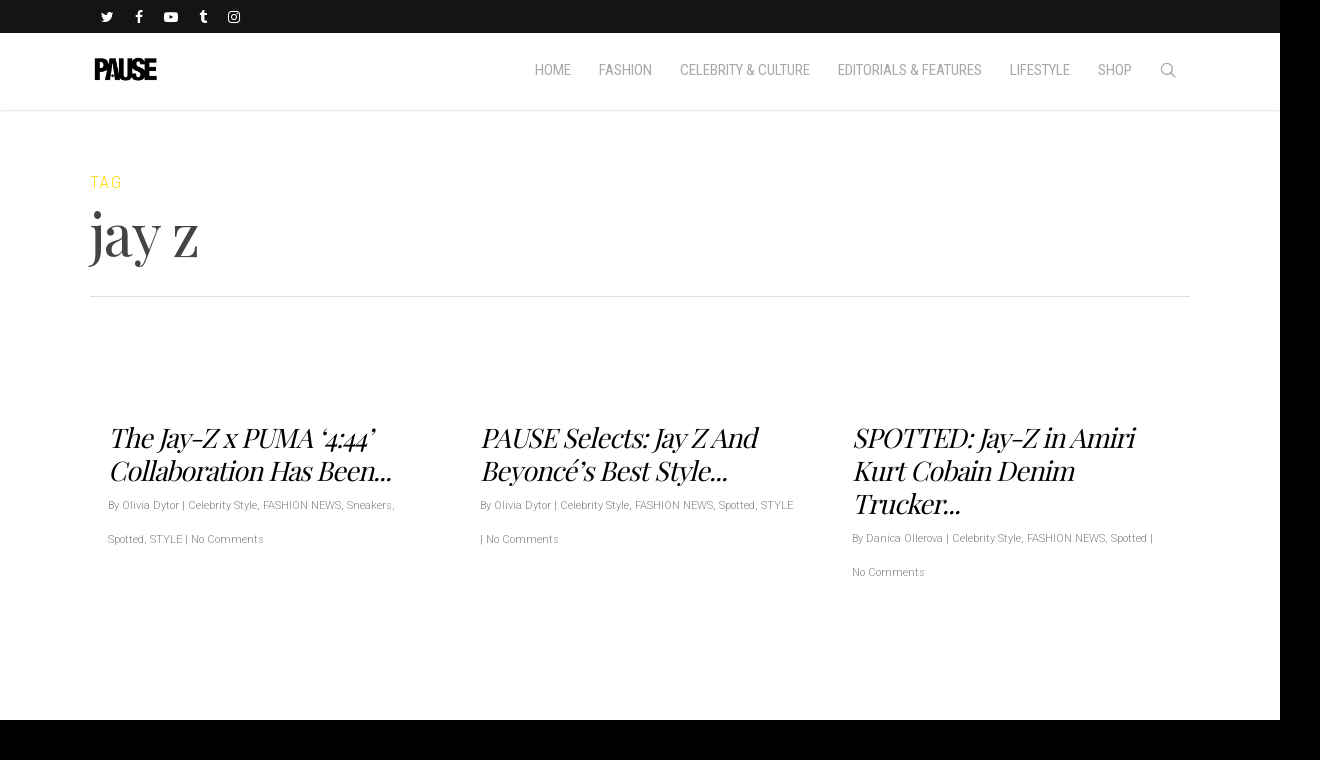

--- FILE ---
content_type: text/html; charset=UTF-8
request_url: https://pausemag.co.uk/tag/jay-z/
body_size: 45968
content:
<!doctype html>


<html lang="en-GB" class="no-js">
<head>

<!-- Meta Tags -->
<meta http-equiv="Content-Type" content="text/html; charset=UTF-8" />


	<meta name="viewport" content="width=device-width, initial-scale=1, maximum-scale=1, user-scalable=0" />

	

<!--Shortcut icon-->

<title>jay z &#8211; PAUSE Online | Men&#039;s Fashion, Street Style, Fashion News &amp; Streetwear</title>
<meta name='robots' content='max-image-preview:large' />
	<style>img:is([sizes="auto" i], [sizes^="auto," i]) { contain-intrinsic-size: 3000px 1500px }</style>
	<link rel='dns-prefetch' href='//maps.googleapis.com' />
<link rel='dns-prefetch' href='//maxcdn.bootstrapcdn.com' />
<link rel='dns-prefetch' href='//fonts.googleapis.com' />
<script type="text/javascript">
/* <![CDATA[ */
window._wpemojiSettings = {"baseUrl":"https:\/\/s.w.org\/images\/core\/emoji\/15.0.3\/72x72\/","ext":".png","svgUrl":"https:\/\/s.w.org\/images\/core\/emoji\/15.0.3\/svg\/","svgExt":".svg","source":{"concatemoji":"https:\/\/pausemag.co.uk\/wp-includes\/js\/wp-emoji-release.min.js?ver=1214a6fe67e9a725a861bf397a34f5b1"}};
/*! This file is auto-generated */
!function(i,n){var o,s,e;function c(e){try{var t={supportTests:e,timestamp:(new Date).valueOf()};sessionStorage.setItem(o,JSON.stringify(t))}catch(e){}}function p(e,t,n){e.clearRect(0,0,e.canvas.width,e.canvas.height),e.fillText(t,0,0);var t=new Uint32Array(e.getImageData(0,0,e.canvas.width,e.canvas.height).data),r=(e.clearRect(0,0,e.canvas.width,e.canvas.height),e.fillText(n,0,0),new Uint32Array(e.getImageData(0,0,e.canvas.width,e.canvas.height).data));return t.every(function(e,t){return e===r[t]})}function u(e,t,n){switch(t){case"flag":return n(e,"\ud83c\udff3\ufe0f\u200d\u26a7\ufe0f","\ud83c\udff3\ufe0f\u200b\u26a7\ufe0f")?!1:!n(e,"\ud83c\uddfa\ud83c\uddf3","\ud83c\uddfa\u200b\ud83c\uddf3")&&!n(e,"\ud83c\udff4\udb40\udc67\udb40\udc62\udb40\udc65\udb40\udc6e\udb40\udc67\udb40\udc7f","\ud83c\udff4\u200b\udb40\udc67\u200b\udb40\udc62\u200b\udb40\udc65\u200b\udb40\udc6e\u200b\udb40\udc67\u200b\udb40\udc7f");case"emoji":return!n(e,"\ud83d\udc26\u200d\u2b1b","\ud83d\udc26\u200b\u2b1b")}return!1}function f(e,t,n){var r="undefined"!=typeof WorkerGlobalScope&&self instanceof WorkerGlobalScope?new OffscreenCanvas(300,150):i.createElement("canvas"),a=r.getContext("2d",{willReadFrequently:!0}),o=(a.textBaseline="top",a.font="600 32px Arial",{});return e.forEach(function(e){o[e]=t(a,e,n)}),o}function t(e){var t=i.createElement("script");t.src=e,t.defer=!0,i.head.appendChild(t)}"undefined"!=typeof Promise&&(o="wpEmojiSettingsSupports",s=["flag","emoji"],n.supports={everything:!0,everythingExceptFlag:!0},e=new Promise(function(e){i.addEventListener("DOMContentLoaded",e,{once:!0})}),new Promise(function(t){var n=function(){try{var e=JSON.parse(sessionStorage.getItem(o));if("object"==typeof e&&"number"==typeof e.timestamp&&(new Date).valueOf()<e.timestamp+604800&&"object"==typeof e.supportTests)return e.supportTests}catch(e){}return null}();if(!n){if("undefined"!=typeof Worker&&"undefined"!=typeof OffscreenCanvas&&"undefined"!=typeof URL&&URL.createObjectURL&&"undefined"!=typeof Blob)try{var e="postMessage("+f.toString()+"("+[JSON.stringify(s),u.toString(),p.toString()].join(",")+"));",r=new Blob([e],{type:"text/javascript"}),a=new Worker(URL.createObjectURL(r),{name:"wpTestEmojiSupports"});return void(a.onmessage=function(e){c(n=e.data),a.terminate(),t(n)})}catch(e){}c(n=f(s,u,p))}t(n)}).then(function(e){for(var t in e)n.supports[t]=e[t],n.supports.everything=n.supports.everything&&n.supports[t],"flag"!==t&&(n.supports.everythingExceptFlag=n.supports.everythingExceptFlag&&n.supports[t]);n.supports.everythingExceptFlag=n.supports.everythingExceptFlag&&!n.supports.flag,n.DOMReady=!1,n.readyCallback=function(){n.DOMReady=!0}}).then(function(){return e}).then(function(){var e;n.supports.everything||(n.readyCallback(),(e=n.source||{}).concatemoji?t(e.concatemoji):e.wpemoji&&e.twemoji&&(t(e.twemoji),t(e.wpemoji)))}))}((window,document),window._wpemojiSettings);
/* ]]> */
</script>

<style id='wp-emoji-styles-inline-css' type='text/css'>

	img.wp-smiley, img.emoji {
		display: inline !important;
		border: none !important;
		box-shadow: none !important;
		height: 1em !important;
		width: 1em !important;
		margin: 0 0.07em !important;
		vertical-align: -0.1em !important;
		background: none !important;
		padding: 0 !important;
	}
</style>
<link rel='stylesheet' id='wp-block-library-css' href='https://pausemag.co.uk/wp-includes/css/dist/block-library/style.min.css?ver=1214a6fe67e9a725a861bf397a34f5b1' type='text/css' media='all' />
<style id='classic-theme-styles-inline-css' type='text/css'>
/*! This file is auto-generated */
.wp-block-button__link{color:#fff;background-color:#32373c;border-radius:9999px;box-shadow:none;text-decoration:none;padding:calc(.667em + 2px) calc(1.333em + 2px);font-size:1.125em}.wp-block-file__button{background:#32373c;color:#fff;text-decoration:none}
</style>
<style id='global-styles-inline-css' type='text/css'>
:root{--wp--preset--aspect-ratio--square: 1;--wp--preset--aspect-ratio--4-3: 4/3;--wp--preset--aspect-ratio--3-4: 3/4;--wp--preset--aspect-ratio--3-2: 3/2;--wp--preset--aspect-ratio--2-3: 2/3;--wp--preset--aspect-ratio--16-9: 16/9;--wp--preset--aspect-ratio--9-16: 9/16;--wp--preset--color--black: #000000;--wp--preset--color--cyan-bluish-gray: #abb8c3;--wp--preset--color--white: #ffffff;--wp--preset--color--pale-pink: #f78da7;--wp--preset--color--vivid-red: #cf2e2e;--wp--preset--color--luminous-vivid-orange: #ff6900;--wp--preset--color--luminous-vivid-amber: #fcb900;--wp--preset--color--light-green-cyan: #7bdcb5;--wp--preset--color--vivid-green-cyan: #00d084;--wp--preset--color--pale-cyan-blue: #8ed1fc;--wp--preset--color--vivid-cyan-blue: #0693e3;--wp--preset--color--vivid-purple: #9b51e0;--wp--preset--gradient--vivid-cyan-blue-to-vivid-purple: linear-gradient(135deg,rgba(6,147,227,1) 0%,rgb(155,81,224) 100%);--wp--preset--gradient--light-green-cyan-to-vivid-green-cyan: linear-gradient(135deg,rgb(122,220,180) 0%,rgb(0,208,130) 100%);--wp--preset--gradient--luminous-vivid-amber-to-luminous-vivid-orange: linear-gradient(135deg,rgba(252,185,0,1) 0%,rgba(255,105,0,1) 100%);--wp--preset--gradient--luminous-vivid-orange-to-vivid-red: linear-gradient(135deg,rgba(255,105,0,1) 0%,rgb(207,46,46) 100%);--wp--preset--gradient--very-light-gray-to-cyan-bluish-gray: linear-gradient(135deg,rgb(238,238,238) 0%,rgb(169,184,195) 100%);--wp--preset--gradient--cool-to-warm-spectrum: linear-gradient(135deg,rgb(74,234,220) 0%,rgb(151,120,209) 20%,rgb(207,42,186) 40%,rgb(238,44,130) 60%,rgb(251,105,98) 80%,rgb(254,248,76) 100%);--wp--preset--gradient--blush-light-purple: linear-gradient(135deg,rgb(255,206,236) 0%,rgb(152,150,240) 100%);--wp--preset--gradient--blush-bordeaux: linear-gradient(135deg,rgb(254,205,165) 0%,rgb(254,45,45) 50%,rgb(107,0,62) 100%);--wp--preset--gradient--luminous-dusk: linear-gradient(135deg,rgb(255,203,112) 0%,rgb(199,81,192) 50%,rgb(65,88,208) 100%);--wp--preset--gradient--pale-ocean: linear-gradient(135deg,rgb(255,245,203) 0%,rgb(182,227,212) 50%,rgb(51,167,181) 100%);--wp--preset--gradient--electric-grass: linear-gradient(135deg,rgb(202,248,128) 0%,rgb(113,206,126) 100%);--wp--preset--gradient--midnight: linear-gradient(135deg,rgb(2,3,129) 0%,rgb(40,116,252) 100%);--wp--preset--font-size--small: 13px;--wp--preset--font-size--medium: 20px;--wp--preset--font-size--large: 36px;--wp--preset--font-size--x-large: 42px;--wp--preset--spacing--20: 0.44rem;--wp--preset--spacing--30: 0.67rem;--wp--preset--spacing--40: 1rem;--wp--preset--spacing--50: 1.5rem;--wp--preset--spacing--60: 2.25rem;--wp--preset--spacing--70: 3.38rem;--wp--preset--spacing--80: 5.06rem;--wp--preset--shadow--natural: 6px 6px 9px rgba(0, 0, 0, 0.2);--wp--preset--shadow--deep: 12px 12px 50px rgba(0, 0, 0, 0.4);--wp--preset--shadow--sharp: 6px 6px 0px rgba(0, 0, 0, 0.2);--wp--preset--shadow--outlined: 6px 6px 0px -3px rgba(255, 255, 255, 1), 6px 6px rgba(0, 0, 0, 1);--wp--preset--shadow--crisp: 6px 6px 0px rgba(0, 0, 0, 1);}:where(.is-layout-flex){gap: 0.5em;}:where(.is-layout-grid){gap: 0.5em;}body .is-layout-flex{display: flex;}.is-layout-flex{flex-wrap: wrap;align-items: center;}.is-layout-flex > :is(*, div){margin: 0;}body .is-layout-grid{display: grid;}.is-layout-grid > :is(*, div){margin: 0;}:where(.wp-block-columns.is-layout-flex){gap: 2em;}:where(.wp-block-columns.is-layout-grid){gap: 2em;}:where(.wp-block-post-template.is-layout-flex){gap: 1.25em;}:where(.wp-block-post-template.is-layout-grid){gap: 1.25em;}.has-black-color{color: var(--wp--preset--color--black) !important;}.has-cyan-bluish-gray-color{color: var(--wp--preset--color--cyan-bluish-gray) !important;}.has-white-color{color: var(--wp--preset--color--white) !important;}.has-pale-pink-color{color: var(--wp--preset--color--pale-pink) !important;}.has-vivid-red-color{color: var(--wp--preset--color--vivid-red) !important;}.has-luminous-vivid-orange-color{color: var(--wp--preset--color--luminous-vivid-orange) !important;}.has-luminous-vivid-amber-color{color: var(--wp--preset--color--luminous-vivid-amber) !important;}.has-light-green-cyan-color{color: var(--wp--preset--color--light-green-cyan) !important;}.has-vivid-green-cyan-color{color: var(--wp--preset--color--vivid-green-cyan) !important;}.has-pale-cyan-blue-color{color: var(--wp--preset--color--pale-cyan-blue) !important;}.has-vivid-cyan-blue-color{color: var(--wp--preset--color--vivid-cyan-blue) !important;}.has-vivid-purple-color{color: var(--wp--preset--color--vivid-purple) !important;}.has-black-background-color{background-color: var(--wp--preset--color--black) !important;}.has-cyan-bluish-gray-background-color{background-color: var(--wp--preset--color--cyan-bluish-gray) !important;}.has-white-background-color{background-color: var(--wp--preset--color--white) !important;}.has-pale-pink-background-color{background-color: var(--wp--preset--color--pale-pink) !important;}.has-vivid-red-background-color{background-color: var(--wp--preset--color--vivid-red) !important;}.has-luminous-vivid-orange-background-color{background-color: var(--wp--preset--color--luminous-vivid-orange) !important;}.has-luminous-vivid-amber-background-color{background-color: var(--wp--preset--color--luminous-vivid-amber) !important;}.has-light-green-cyan-background-color{background-color: var(--wp--preset--color--light-green-cyan) !important;}.has-vivid-green-cyan-background-color{background-color: var(--wp--preset--color--vivid-green-cyan) !important;}.has-pale-cyan-blue-background-color{background-color: var(--wp--preset--color--pale-cyan-blue) !important;}.has-vivid-cyan-blue-background-color{background-color: var(--wp--preset--color--vivid-cyan-blue) !important;}.has-vivid-purple-background-color{background-color: var(--wp--preset--color--vivid-purple) !important;}.has-black-border-color{border-color: var(--wp--preset--color--black) !important;}.has-cyan-bluish-gray-border-color{border-color: var(--wp--preset--color--cyan-bluish-gray) !important;}.has-white-border-color{border-color: var(--wp--preset--color--white) !important;}.has-pale-pink-border-color{border-color: var(--wp--preset--color--pale-pink) !important;}.has-vivid-red-border-color{border-color: var(--wp--preset--color--vivid-red) !important;}.has-luminous-vivid-orange-border-color{border-color: var(--wp--preset--color--luminous-vivid-orange) !important;}.has-luminous-vivid-amber-border-color{border-color: var(--wp--preset--color--luminous-vivid-amber) !important;}.has-light-green-cyan-border-color{border-color: var(--wp--preset--color--light-green-cyan) !important;}.has-vivid-green-cyan-border-color{border-color: var(--wp--preset--color--vivid-green-cyan) !important;}.has-pale-cyan-blue-border-color{border-color: var(--wp--preset--color--pale-cyan-blue) !important;}.has-vivid-cyan-blue-border-color{border-color: var(--wp--preset--color--vivid-cyan-blue) !important;}.has-vivid-purple-border-color{border-color: var(--wp--preset--color--vivid-purple) !important;}.has-vivid-cyan-blue-to-vivid-purple-gradient-background{background: var(--wp--preset--gradient--vivid-cyan-blue-to-vivid-purple) !important;}.has-light-green-cyan-to-vivid-green-cyan-gradient-background{background: var(--wp--preset--gradient--light-green-cyan-to-vivid-green-cyan) !important;}.has-luminous-vivid-amber-to-luminous-vivid-orange-gradient-background{background: var(--wp--preset--gradient--luminous-vivid-amber-to-luminous-vivid-orange) !important;}.has-luminous-vivid-orange-to-vivid-red-gradient-background{background: var(--wp--preset--gradient--luminous-vivid-orange-to-vivid-red) !important;}.has-very-light-gray-to-cyan-bluish-gray-gradient-background{background: var(--wp--preset--gradient--very-light-gray-to-cyan-bluish-gray) !important;}.has-cool-to-warm-spectrum-gradient-background{background: var(--wp--preset--gradient--cool-to-warm-spectrum) !important;}.has-blush-light-purple-gradient-background{background: var(--wp--preset--gradient--blush-light-purple) !important;}.has-blush-bordeaux-gradient-background{background: var(--wp--preset--gradient--blush-bordeaux) !important;}.has-luminous-dusk-gradient-background{background: var(--wp--preset--gradient--luminous-dusk) !important;}.has-pale-ocean-gradient-background{background: var(--wp--preset--gradient--pale-ocean) !important;}.has-electric-grass-gradient-background{background: var(--wp--preset--gradient--electric-grass) !important;}.has-midnight-gradient-background{background: var(--wp--preset--gradient--midnight) !important;}.has-small-font-size{font-size: var(--wp--preset--font-size--small) !important;}.has-medium-font-size{font-size: var(--wp--preset--font-size--medium) !important;}.has-large-font-size{font-size: var(--wp--preset--font-size--large) !important;}.has-x-large-font-size{font-size: var(--wp--preset--font-size--x-large) !important;}
:where(.wp-block-post-template.is-layout-flex){gap: 1.25em;}:where(.wp-block-post-template.is-layout-grid){gap: 1.25em;}
:where(.wp-block-columns.is-layout-flex){gap: 2em;}:where(.wp-block-columns.is-layout-grid){gap: 2em;}
:root :where(.wp-block-pullquote){font-size: 1.5em;line-height: 1.6;}
</style>
<link rel='stylesheet' id='contact-form-7-css' href='https://pausemag.co.uk/wp-content/plugins/contact-form-7/includes/css/styles.css?ver=6.1.1' type='text/css' media='all' />
<link rel='stylesheet' id='sb_instagram_styles-css' href='https://pausemag.co.uk/wp-content/plugins/instagram-feed-pro/css/sb-instagram.css?ver=2.2' type='text/css' media='all' />
<link rel='stylesheet' id='sbi-font-awesome-css' href='https://maxcdn.bootstrapcdn.com/font-awesome/4.6.3/css/font-awesome.min.css?ver=4.6.3' type='text/css' media='all' />
<link rel='stylesheet' id='ubermenu-roboto-condensed-css' href='//fonts.googleapis.com/css?family=Roboto+Condensed%3A%2C300%2C400%2C700&#038;ver=1214a6fe67e9a725a861bf397a34f5b1' type='text/css' media='all' />
<link rel='stylesheet' id='wp-polls-css' href='https://pausemag.co.uk/wp-content/plugins/wp-polls/polls-css.css?ver=2.77.3' type='text/css' media='all' />
<style id='wp-polls-inline-css' type='text/css'>
.wp-polls .pollbar {
	margin: 1px;
	font-size: 6px;
	line-height: 8px;
	height: 8px;
	background-image: url('https://pausemag.co.uk/wp-content/plugins/wp-polls/images/default/pollbg.gif');
	border: 1px solid #c8c8c8;
}

</style>
<link rel='stylesheet' id='font-awesome-css' href='https://pausemag.co.uk/wp-content/themes/pause/css/font-awesome.min.css?ver=4.6.3' type='text/css' media='all' />
<link rel='stylesheet' id='parent-style-css' href='https://pausemag.co.uk/wp-content/themes/pause/style.css?ver=1214a6fe67e9a725a861bf397a34f5b1' type='text/css' media='all' />
<link rel='stylesheet' id='mediaelement-css' href='https://pausemag.co.uk/wp-includes/js/mediaelement/mediaelementplayer-legacy.min.css?ver=4.2.17' type='text/css' media='all' />
<link rel='stylesheet' id='wp-mediaelement-css' href='https://pausemag.co.uk/wp-includes/js/mediaelement/wp-mediaelement.min.css?ver=1214a6fe67e9a725a861bf397a34f5b1' type='text/css' media='all' />
<link rel='stylesheet' id='rgs-css' href='https://pausemag.co.uk/wp-content/themes/pause/css/rgs.css?ver=8.0' type='text/css' media='all' />
<link rel='stylesheet' id='main-styles-css' href='https://pausemag.co.uk/wp-content/themes/pause-child/style.css?ver=8.0.1' type='text/css' media='all' />
<style id='main-styles-inline-css' type='text/css'>
html:not(.page-trans-loaded) { background-color: #ffffff; }
</style>
<link rel='stylesheet' id='magnific-css' href='https://pausemag.co.uk/wp-content/themes/pause/css/magnific.css?ver=6.2' type='text/css' media='all' />
<!--[if lt IE 9]>
<link rel='stylesheet' id='nectar-ie8-css' href='https://pausemag.co.uk/wp-content/themes/pause/css/ie8.css?ver=1214a6fe67e9a725a861bf397a34f5b1' type='text/css' media='all' />
<![endif]-->
<link rel='stylesheet' id='responsive-css' href='https://pausemag.co.uk/wp-content/themes/pause/css/responsive.css?ver=8.0.1' type='text/css' media='all' />
<link rel='stylesheet' id='skin-ascend-css' href='https://pausemag.co.uk/wp-content/themes/pause/css/ascend.css?ver=8.0' type='text/css' media='all' />
<link rel='stylesheet' id='ubermenu-css' href='https://pausemag.co.uk/wp-content/plugins/ubermenu/pro/assets/css/ubermenu.min.css?ver=3.2.7' type='text/css' media='all' />
<link rel='stylesheet' id='ubermenu-vanilla-css' href='https://pausemag.co.uk/wp-content/plugins/ubermenu/assets/css/skins/vanilla.css?ver=1214a6fe67e9a725a861bf397a34f5b1' type='text/css' media='all' />
<link rel='stylesheet' id='ubermenu-font-awesome-css' href='https://pausemag.co.uk/wp-content/plugins/ubermenu/assets/css/fontawesome/css/font-awesome.min.css?ver=4.3' type='text/css' media='all' />
<link rel='stylesheet' id='redux-google-fonts-salient_redux-css' href='https://fonts.googleapis.com/css?family=Roboto+Condensed%3A400%2C300%2C400italic%2C700%2C700italic%7CPlayfair+Display%3A400%7CRoboto%3A400%2C300%2C500&#038;subset=cyrillic%2Clatin&#038;ver=1758023316' type='text/css' media='all' />
<script type="text/javascript" src="https://pausemag.co.uk/wp-includes/js/jquery/jquery.min.js?ver=3.7.1" id="jquery-core-js"></script>
<script type="text/javascript" src="https://pausemag.co.uk/wp-includes/js/jquery/jquery-migrate.min.js?ver=3.4.1" id="jquery-migrate-js"></script>
<script type="text/javascript" src="https://pausemag.co.uk/wp-content/plugins/twitter-tweets/js/weblizar-fronend-twitter-tweets.js?ver=1" id="wl-weblizar-fronend-twitter-tweets-js"></script>
<script type="text/javascript" src="https://pausemag.co.uk/wp-content/themes/pause/js/modernizr.js?ver=2.6.2" id="modernizer-js"></script>
<link rel="https://api.w.org/" href="https://pausemag.co.uk/wp-json/" /><link rel="alternate" title="JSON" type="application/json" href="https://pausemag.co.uk/wp-json/wp/v2/tags/261" /><link rel="EditURI" type="application/rsd+xml" title="RSD" href="https://pausemag.co.uk/xmlrpc.php?rsd" />
<style id="ubermenu-custom-generated-css">
/** UberMenu Responsive Styles (Breakpoint Setting) **/
@media screen and (min-width: 770px){
  .ubermenu{ display:block !important; } .ubermenu-responsive .ubermenu-item.ubermenu-hide-desktop{ display:none !important; } .ubermenu-responsive.ubermenu-retractors-responsive .ubermenu-retractor-mobile{ display:none; }   /* Force current submenu always open but below others */ .ubermenu-force-current-submenu .ubermenu-item-level-0.ubermenu-current-menu-item > .ubermenu-submenu-drop, .ubermenu-force-current-submenu .ubermenu-item-level-0.ubermenu-current-menu-ancestor > .ubermenu-submenu-drop {     display: block!important;     opacity: 1!important;     visibility: visible!important;     margin: 0!important;     top: auto!important;     height: auto;     z-index:19; }   /* Invert Horizontal menu to make subs go up */ .ubermenu-invert.ubermenu-horizontal .ubermenu-item-level-0 > .ubermenu-submenu-drop{      top:auto;      bottom:100%; } .ubermenu-invert.ubermenu-horizontal.ubermenu-sub-indicators .ubermenu-item-level-0.ubermenu-has-submenu-drop > .ubermenu-target:after{      content:"\f106"; } /* Make second level flyouts fly up */ .ubermenu-invert.ubermenu-horizontal .ubermenu-submenu .ubermenu-item.ubermenu-active > .ubermenu-submenu-type-flyout{     top:auto;     bottom:0; } /* Clip the submenus properly when inverted */ .ubermenu-invert.ubermenu-horizontal .ubermenu-item-level-0 > .ubermenu-submenu-drop{     clip: rect(-5000px,5000px,auto,-5000px); }    /* Invert Vertical menu to make subs go left */ .ubermenu-invert.ubermenu-vertical .ubermenu-item-level-0 > .ubermenu-submenu-drop{   right:100%;   left:auto; } .ubermenu-invert.ubermenu-vertical.ubermenu-sub-indicators .ubermenu-item-level-0.ubermenu-item-has-children > a.ubermenu-target:after{   right:auto;   left:10px;   margin-top:-7px;   content:"\f104"; } .ubermenu-vertical.ubermenu-invert .ubermenu-item > .ubermenu-submenu-drop {   clip: rect(-5000px,5000px,5000px,-5000px); } .ubermenu-responsive-toggle{ display:none; }
}
@media screen and (max-width: 769px){
   .ubermenu-responsive-toggle, .ubermenu-sticky-toggle-wrapper { display: block; }  .ubermenu-responsive{ width:100%; max-height:500px; visibility:visible; overflow:visible;  -webkit-transition:max-height 1s ease-in; transition:max-height .3s ease-in; } .ubermenu-responsive.ubermenu-items-align-center{     text-align:left; } .ubermenu-responsive.ubermenu{ margin:0; } .ubermenu-responsive.ubermenu .ubermenu-nav{ display:block; }  .ubermenu-responsive.ubermenu-responsive-nocollapse, .ubermenu-repsonsive.ubermenu-no-transitions{ display:block; max-height:none; }  .ubermenu-responsive.ubermenu-responsive-collapse{ max-height:none; visibility:visible; overflow:visible; } .ubermenu-responsive.ubermenu-responsive-collapse{ max-height:0; overflow:hidden !important; visibility:hidden; } .ubermenu-responsive.ubermenu-in-transition, .ubermenu-responsive.ubermenu-in-transition .ubermenu-nav{ overflow:hidden !important; visibility:visible; } .ubermenu-responsive.ubermenu-responsive-collapse:not(.ubermenu-in-transition){ border-top-width:0; border-bottom-width:0; } .ubermenu-responsive.ubermenu-responsive-collapse .ubermenu-item .ubermenu-submenu{ display:none; }  .ubermenu-responsive .ubermenu-item-level-0{ width:50%; } .ubermenu-responsive.ubermenu-responsive-single-column .ubermenu-item-level-0{ float:none; clear:both; width:100%; } .ubermenu-responsive .ubermenu-item.ubermenu-item-level-0 > .ubermenu-target{ border:none; box-shadow:none; } .ubermenu-responsive .ubermenu-item.ubermenu-has-submenu-flyout{ position:static; } .ubermenu-responsive.ubermenu-sub-indicators .ubermenu-submenu-type-flyout .ubermenu-has-submenu-drop > .ubermenu-target:after{ content:"\f107"; }  .ubermenu-responsive .ubermenu-nav .ubermenu-item .ubermenu-submenu.ubermenu-submenu-drop{ width:100%; min-width:100%; max-width:100%; top:auto; left:0 !important; } .ubermenu-responsive.ubermenu-has-border .ubermenu-nav .ubermenu-item .ubermenu-submenu.ubermenu-submenu-drop{ left: -1px !important; /* For borders */ } .ubermenu-responsive .ubermenu-submenu.ubermenu-submenu-type-mega > .ubermenu-item.ubermenu-column{ min-height:0; border-left:none;  float:left; /* override left/center/right content alignment */ display:block; } .ubermenu-responsive .ubermenu-item.ubermenu-active > .ubermenu-submenu.ubermenu-submenu-type-mega{     max-height:none;     height:auto;/*prevent overflow scrolling since android is still finicky*/     overflow:visible; } .ubermenu-responsive.ubermenu-transition-slide .ubermenu-item.ubermenu-in-transition > .ubermenu-submenu-drop{ max-height:1000px; /* because of slide transition */ } .ubermenu .ubermenu-submenu-type-flyout .ubermenu-submenu-type-mega{ min-height:0; } .ubermenu.ubermenu-responsive .ubermenu-column, .ubermenu.ubermenu-responsive .ubermenu-column-auto{ min-width:50%; } .ubermenu.ubermenu-responsive .ubermenu-autoclear > .ubermenu-column{ clear:none; } .ubermenu.ubermenu-responsive .ubermenu-column:nth-of-type(2n+1){ clear:both; } .ubermenu.ubermenu-responsive .ubermenu-submenu-retractor-top:not(.ubermenu-submenu-retractor-top-2) .ubermenu-column:nth-of-type(2n+1){ clear:none; } .ubermenu.ubermenu-responsive .ubermenu-submenu-retractor-top:not(.ubermenu-submenu-retractor-top-2) .ubermenu-column:nth-of-type(2n+2){ clear:both; }  .ubermenu-responsive-single-column-subs .ubermenu-submenu .ubermenu-item { float: none; clear: both; width: 100%; min-width: 100%; }   .ubermenu.ubermenu-responsive .ubermenu-tabs, .ubermenu.ubermenu-responsive .ubermenu-tabs-group, .ubermenu.ubermenu-responsive .ubermenu-tab, .ubermenu.ubermenu-responsive .ubermenu-tab-content-panel{ /** TABS SHOULD BE 100%  ACCORDION */ width:100%; min-width:100%; max-width:100%; left:0; } .ubermenu.ubermenu-responsive .ubermenu-tabs, .ubermenu.ubermenu-responsive .ubermenu-tab-content-panel{ min-height:0 !important;/* Override Inline Style from JS */ } .ubermenu.ubermenu-responsive .ubermenu-tabs{ z-index:15; } .ubermenu.ubermenu-responsive .ubermenu-tab-content-panel{ z-index:20; } /* Tab Layering */ .ubermenu-responsive .ubermenu-tab{ position:relative; } .ubermenu-responsive .ubermenu-tab.ubermenu-active{ position:relative; z-index:20; } .ubermenu-responsive .ubermenu-tab > .ubermenu-target{ border-width:0 0 1px 0; } .ubermenu-responsive.ubermenu-sub-indicators .ubermenu-tabs > .ubermenu-tabs-group > .ubermenu-tab.ubermenu-has-submenu-drop > .ubermenu-target:after{ content:"\f107"; }  .ubermenu-responsive .ubermenu-tabs > .ubermenu-tabs-group > .ubermenu-tab > .ubermenu-tab-content-panel{ top:auto; border-width:1px; } .ubermenu-responsive .ubermenu-tab-layout-bottom > .ubermenu-tabs-group{ /*position:relative;*/ }   .ubermenu-reponsive .ubermenu-item-level-0 > .ubermenu-submenu-type-stack{ /* Top Level Stack Columns */ position:relative; }  .ubermenu-responsive .ubermenu-submenu-type-stack .ubermenu-column, .ubermenu-responsive .ubermenu-submenu-type-stack .ubermenu-column-auto{ /* Stack Columns */ width:100%; max-width:100%; }   .ubermenu-responsive .ubermenu-item-mini{ /* Mini items */ min-width:0; width:auto; float:left; clear:none !important; } .ubermenu-responsive .ubermenu-item.ubermenu-item-mini > a.ubermenu-target{ padding-left:20px; padding-right:20px; }   .ubermenu-responsive .ubermenu-item.ubermenu-hide-mobile{ /* Hiding items */ display:none !important; }  .ubermenu-responsive.ubermenu-hide-bkgs .ubermenu-submenu.ubermenu-submenu-bkg-img{ /** Hide Background Images in Submenu */ background-image:none; } .ubermenu.ubermenu-responsive .ubermenu-item-level-0.ubermenu-item-mini{ min-width:0; width:auto; } .ubermenu-vertical .ubermenu-item.ubermenu-item-level-0{ width:100%; } .ubermenu-vertical.ubermenu-sub-indicators .ubermenu-item-level-0.ubermenu-item-has-children > .ubermenu-target:after{ content:'\f107'; } .ubermenu-vertical .ubermenu-item.ubermenu-item-level-0.ubermenu-relative.ubermenu-active > .ubermenu-submenu-drop.ubermenu-submenu-align-vertical_parent_item{     top:auto; } .ubermenu-responsive-toggle{ display:block; }
}
@media screen and (max-width: 480px){
  .ubermenu.ubermenu-responsive .ubermenu-item-level-0{ width:100%; } .ubermenu.ubermenu-responsive .ubermenu-column, .ubermenu.ubermenu-responsive .ubermenu-column-auto{ min-width:100%; } 
}


/** UberMenu Custom Menu Styles (Customizer) **/
/* main */
.ubermenu-main { margin-top:-22px; background-color:#ffffff; background:-webkit-gradient(linear,left top,left bottom,from(#ffffff),to(#ffffff)); background:-webkit-linear-gradient(top,#ffffff,#ffffff); background:-moz-linear-gradient(top,#ffffff,#ffffff); background:-ms-linear-gradient(top,#ffffff,#ffffff); background:-o-linear-gradient(top,#ffffff,#ffffff); background:linear-gradient(top,#ffffff,#ffffff); }
.ubermenu.ubermenu-main { background:none; border:none; box-shadow:none; }
.ubermenu.ubermenu-main .ubermenu-item-level-0 > .ubermenu-target { border:none; box-shadow:none; }
.ubermenu.ubermenu-main.ubermenu-horizontal .ubermenu-submenu-drop.ubermenu-submenu-align-left_edge_bar, .ubermenu.ubermenu-main.ubermenu-horizontal .ubermenu-submenu-drop.ubermenu-submenu-align-full_width { left:0; }
.ubermenu.ubermenu-main.ubermenu-horizontal .ubermenu-item-level-0.ubermenu-active > .ubermenu-submenu-drop, .ubermenu.ubermenu-main.ubermenu-horizontal:not(.ubermenu-transition-shift) .ubermenu-item-level-0 > .ubermenu-submenu-drop { margin-top:0; }
.ubermenu-main .ubermenu-item-level-0 > .ubermenu-target { font-size:15px; text-transform:uppercase; color:#a8a8a8; padding-left:14px; padding-right:14px; }
.ubermenu-main .ubermenu-nav .ubermenu-item.ubermenu-item-level-0 > .ubermenu-target { font-weight:normal; }
.ubermenu.ubermenu-main .ubermenu-item-level-0:hover > .ubermenu-target, .ubermenu-main .ubermenu-item-level-0.ubermenu-active > .ubermenu-target { color:#ffd800; }
.ubermenu-main .ubermenu-item.ubermenu-item-level-0 > .ubermenu-highlight { background:#ffffff; }
.ubermenu-main .ubermenu-item-level-0 > .ubermenu-target, .ubermenu-main .ubermenu-item-level-0 > .ubermenu-custom-content.ubermenu-custom-content-padded { padding-top:30px; padding-bottom:30px; }
.ubermenu-main.ubermenu-sub-indicators .ubermenu-item-level-0.ubermenu-has-submenu-drop > .ubermenu-target:not(.ubermenu-noindicator) { padding-right:29px; }
.ubermenu-main.ubermenu-sub-indicators .ubermenu-item-level-0.ubermenu-has-submenu-drop > .ubermenu-target.ubermenu-noindicator { padding-right:14px; }
.ubermenu-main .ubermenu-submenu.ubermenu-submenu-drop { background-color:#ffffff; }
.ubermenu-main .ubermenu-submenu .ubermenu-item-header > .ubermenu-target { background-color:#ffffff; }
.ubermenu-main .ubermenu-submenu .ubermenu-item-header.ubermenu-has-submenu-stack > .ubermenu-target { border:none; }
.ubermenu-main .ubermenu-submenu-type-stack { padding-top:0; }
.ubermenu-main .ubermenu-item-normal > .ubermenu-target { font-size:15px; }
.ubermenu.ubermenu-main .ubermenu-tabs .ubermenu-tabs-group > .ubermenu-tab > .ubermenu-target { font-size:15px; }
.ubermenu.ubermenu-main .ubermenu-tabs .ubermenu-tabs-group { background-color:#efefef; }
.ubermenu.ubermenu-main .ubermenu-tab > .ubermenu-target { color:#0a0a0a; }
.ubermenu.ubermenu-main .ubermenu-submenu .ubermenu-tab.ubermenu-active > .ubermenu-target { color:#ffffff; }
.ubermenu.ubermenu-main .ubermenu-tab.ubermenu-active > .ubermenu-target { background-color:#ffffff; }
.ubermenu.ubermenu-main .ubermenu-tab-content-panel { background-color:#ffffff; }
.ubermenu.ubermenu-main .ubermenu-tabs-group .ubermenu-item-header > .ubermenu-target { color:#ffffff !important; }
.ubermenu.ubermenu-main .ubermenu-tabs-group .ubermenu-item-normal > .ubermenu-target { color:#ffffff !important; }
.ubermenu.ubermenu-main .ubermenu-tabs-group .ubermenu-target > .ubermenu-target-description { color:#0a0a0a !important; }
.ubermenu.ubermenu-main .ubermenu-tabs-group { border-color:#006584; }
.ubermenu-main, .ubermenu-main .ubermenu-target, .ubermenu-main .ubermenu-nav .ubermenu-item-level-0 .ubermenu-target, .ubermenu-main div, .ubermenu-main p, .ubermenu-main input { font-family:'Roboto Condensed', sans-serif; font-weight:400; }


/** UberMenu Custom Menu Item Styles (Menu Item Settings) **/
/* 201458 */.ubermenu .ubermenu-item.ubermenu-item-201458 > .ubermenu-target { background:#000000; }
            .ubermenu .ubermenu-item.ubermenu-item-201458.ubermenu-active > .ubermenu-target, .ubermenu .ubermenu-item.ubermenu-item-201458 > .ubermenu-target:hover, .ubermenu .ubermenu-submenu .ubermenu-item.ubermenu-item-201458.ubermenu-active > .ubermenu-target, .ubermenu .ubermenu-submenu .ubermenu-item.ubermenu-item-201458 > .ubermenu-target:hover { background:#2d2d2d; }
            .ubermenu .ubermenu-item.ubermenu-item-201458.ubermenu-active > .ubermenu-target, .ubermenu .ubermenu-item.ubermenu-item-201458:hover > .ubermenu-target, .ubermenu .ubermenu-submenu .ubermenu-item.ubermenu-item-201458.ubermenu-active > .ubermenu-target, .ubermenu .ubermenu-submenu .ubermenu-item.ubermenu-item-201458:hover > .ubermenu-target { color:#ffd800; }
            .ubermenu .ubermenu-item.ubermenu-item-201458.ubermenu-current-menu-item > .ubermenu-target,.ubermenu .ubermenu-item.ubermenu-item-201458.ubermenu-current-menu-ancestor > .ubermenu-target { background:#000000; }
/* 201461 */.ubermenu .ubermenu-item.ubermenu-item-201461 > .ubermenu-target { background:#000000; }
            .ubermenu .ubermenu-item.ubermenu-item-201461.ubermenu-active > .ubermenu-target, .ubermenu .ubermenu-item.ubermenu-item-201461 > .ubermenu-target:hover, .ubermenu .ubermenu-submenu .ubermenu-item.ubermenu-item-201461.ubermenu-active > .ubermenu-target, .ubermenu .ubermenu-submenu .ubermenu-item.ubermenu-item-201461 > .ubermenu-target:hover { background:#2d2d2d; }
            .ubermenu .ubermenu-item.ubermenu-item-201461.ubermenu-active > .ubermenu-target, .ubermenu .ubermenu-item.ubermenu-item-201461:hover > .ubermenu-target, .ubermenu .ubermenu-submenu .ubermenu-item.ubermenu-item-201461.ubermenu-active > .ubermenu-target, .ubermenu .ubermenu-submenu .ubermenu-item.ubermenu-item-201461:hover > .ubermenu-target { color:#ffd800; }
            .ubermenu .ubermenu-item.ubermenu-item-201461.ubermenu-current-menu-item > .ubermenu-target,.ubermenu .ubermenu-item.ubermenu-item-201461.ubermenu-current-menu-ancestor > .ubermenu-target { background:#000000; }
/* 201470 */.ubermenu .ubermenu-item.ubermenu-item-201470 > .ubermenu-target { background:#000000; }
            .ubermenu .ubermenu-item.ubermenu-item-201470.ubermenu-active > .ubermenu-target, .ubermenu .ubermenu-item.ubermenu-item-201470 > .ubermenu-target:hover, .ubermenu .ubermenu-submenu .ubermenu-item.ubermenu-item-201470.ubermenu-active > .ubermenu-target, .ubermenu .ubermenu-submenu .ubermenu-item.ubermenu-item-201470 > .ubermenu-target:hover { background:#2d2d2d; }
            .ubermenu .ubermenu-item.ubermenu-item-201470.ubermenu-active > .ubermenu-target, .ubermenu .ubermenu-item.ubermenu-item-201470:hover > .ubermenu-target, .ubermenu .ubermenu-submenu .ubermenu-item.ubermenu-item-201470.ubermenu-active > .ubermenu-target, .ubermenu .ubermenu-submenu .ubermenu-item.ubermenu-item-201470:hover > .ubermenu-target { color:#ffd800; }
            .ubermenu .ubermenu-item.ubermenu-item-201470.ubermenu-current-menu-item > .ubermenu-target,.ubermenu .ubermenu-item.ubermenu-item-201470.ubermenu-current-menu-ancestor > .ubermenu-target { background:#000000; }
/* 201472 */.ubermenu .ubermenu-item.ubermenu-item-201472 > .ubermenu-target { background:#000000; }
            .ubermenu .ubermenu-item.ubermenu-item-201472.ubermenu-active > .ubermenu-target, .ubermenu .ubermenu-item.ubermenu-item-201472 > .ubermenu-target:hover, .ubermenu .ubermenu-submenu .ubermenu-item.ubermenu-item-201472.ubermenu-active > .ubermenu-target, .ubermenu .ubermenu-submenu .ubermenu-item.ubermenu-item-201472 > .ubermenu-target:hover { background:#2d2d2d; }
            .ubermenu .ubermenu-item.ubermenu-item-201472.ubermenu-active > .ubermenu-target, .ubermenu .ubermenu-item.ubermenu-item-201472:hover > .ubermenu-target, .ubermenu .ubermenu-submenu .ubermenu-item.ubermenu-item-201472.ubermenu-active > .ubermenu-target, .ubermenu .ubermenu-submenu .ubermenu-item.ubermenu-item-201472:hover > .ubermenu-target { color:#ffd800; }
            .ubermenu .ubermenu-item.ubermenu-item-201472.ubermenu-current-menu-item > .ubermenu-target,.ubermenu .ubermenu-item.ubermenu-item-201472.ubermenu-current-menu-ancestor > .ubermenu-target { background:#000000; }
/* 201476 */.ubermenu .ubermenu-item.ubermenu-item-201476 > .ubermenu-target { background:#000000; }
            .ubermenu .ubermenu-item.ubermenu-item-201476.ubermenu-active > .ubermenu-target, .ubermenu .ubermenu-item.ubermenu-item-201476 > .ubermenu-target:hover, .ubermenu .ubermenu-submenu .ubermenu-item.ubermenu-item-201476.ubermenu-active > .ubermenu-target, .ubermenu .ubermenu-submenu .ubermenu-item.ubermenu-item-201476 > .ubermenu-target:hover { background:#2d2d2d; }
            .ubermenu .ubermenu-item.ubermenu-item-201476.ubermenu-active > .ubermenu-target, .ubermenu .ubermenu-item.ubermenu-item-201476:hover > .ubermenu-target, .ubermenu .ubermenu-submenu .ubermenu-item.ubermenu-item-201476.ubermenu-active > .ubermenu-target, .ubermenu .ubermenu-submenu .ubermenu-item.ubermenu-item-201476:hover > .ubermenu-target { color:#ffd800; }
            .ubermenu .ubermenu-item.ubermenu-item-201476.ubermenu-current-menu-item > .ubermenu-target,.ubermenu .ubermenu-item.ubermenu-item-201476.ubermenu-current-menu-ancestor > .ubermenu-target { background:#000000; }
/* 201478 */.ubermenu .ubermenu-item.ubermenu-item-201478 > .ubermenu-target { background:#000000; }
            .ubermenu .ubermenu-item.ubermenu-item-201478.ubermenu-active > .ubermenu-target, .ubermenu .ubermenu-item.ubermenu-item-201478 > .ubermenu-target:hover, .ubermenu .ubermenu-submenu .ubermenu-item.ubermenu-item-201478.ubermenu-active > .ubermenu-target, .ubermenu .ubermenu-submenu .ubermenu-item.ubermenu-item-201478 > .ubermenu-target:hover { background:#2d2d2d; }
            .ubermenu .ubermenu-item.ubermenu-item-201478.ubermenu-active > .ubermenu-target, .ubermenu .ubermenu-item.ubermenu-item-201478:hover > .ubermenu-target, .ubermenu .ubermenu-submenu .ubermenu-item.ubermenu-item-201478.ubermenu-active > .ubermenu-target, .ubermenu .ubermenu-submenu .ubermenu-item.ubermenu-item-201478:hover > .ubermenu-target { color:#ffd800; }
            .ubermenu .ubermenu-item.ubermenu-item-201478.ubermenu-current-menu-item > .ubermenu-target,.ubermenu .ubermenu-item.ubermenu-item-201478.ubermenu-current-menu-ancestor > .ubermenu-target { background:#000000; }
/* 201482 */.ubermenu .ubermenu-item.ubermenu-item-201482 > .ubermenu-target { background:#000000; }
            .ubermenu .ubermenu-item.ubermenu-item-201482.ubermenu-active > .ubermenu-target, .ubermenu .ubermenu-item.ubermenu-item-201482 > .ubermenu-target:hover, .ubermenu .ubermenu-submenu .ubermenu-item.ubermenu-item-201482.ubermenu-active > .ubermenu-target, .ubermenu .ubermenu-submenu .ubermenu-item.ubermenu-item-201482 > .ubermenu-target:hover { background:#2d2d2d; }
            .ubermenu .ubermenu-item.ubermenu-item-201482.ubermenu-active > .ubermenu-target, .ubermenu .ubermenu-item.ubermenu-item-201482:hover > .ubermenu-target, .ubermenu .ubermenu-submenu .ubermenu-item.ubermenu-item-201482.ubermenu-active > .ubermenu-target, .ubermenu .ubermenu-submenu .ubermenu-item.ubermenu-item-201482:hover > .ubermenu-target { color:#ffd800; }
            .ubermenu .ubermenu-item.ubermenu-item-201482.ubermenu-current-menu-item > .ubermenu-target,.ubermenu .ubermenu-item.ubermenu-item-201482.ubermenu-current-menu-ancestor > .ubermenu-target { background:#000000; }
/* 201485 */.ubermenu .ubermenu-item.ubermenu-item-201485 > .ubermenu-target { background:#000000; }
            .ubermenu .ubermenu-item.ubermenu-item-201485.ubermenu-active > .ubermenu-target, .ubermenu .ubermenu-item.ubermenu-item-201485 > .ubermenu-target:hover, .ubermenu .ubermenu-submenu .ubermenu-item.ubermenu-item-201485.ubermenu-active > .ubermenu-target, .ubermenu .ubermenu-submenu .ubermenu-item.ubermenu-item-201485 > .ubermenu-target:hover { background:#2d2d2d; }
            .ubermenu .ubermenu-item.ubermenu-item-201485.ubermenu-active > .ubermenu-target, .ubermenu .ubermenu-item.ubermenu-item-201485:hover > .ubermenu-target, .ubermenu .ubermenu-submenu .ubermenu-item.ubermenu-item-201485.ubermenu-active > .ubermenu-target, .ubermenu .ubermenu-submenu .ubermenu-item.ubermenu-item-201485:hover > .ubermenu-target { color:#ffd800; }
            .ubermenu .ubermenu-item.ubermenu-item-201485.ubermenu-current-menu-item > .ubermenu-target,.ubermenu .ubermenu-item.ubermenu-item-201485.ubermenu-current-menu-ancestor > .ubermenu-target { background:#000000; }
/* 201483 */.ubermenu .ubermenu-item.ubermenu-item-201483 > .ubermenu-target { background:#000000; }
            .ubermenu .ubermenu-item.ubermenu-item-201483.ubermenu-active > .ubermenu-target, .ubermenu .ubermenu-item.ubermenu-item-201483 > .ubermenu-target:hover, .ubermenu .ubermenu-submenu .ubermenu-item.ubermenu-item-201483.ubermenu-active > .ubermenu-target, .ubermenu .ubermenu-submenu .ubermenu-item.ubermenu-item-201483 > .ubermenu-target:hover { background:#2d2d2d; }
            .ubermenu .ubermenu-item.ubermenu-item-201483.ubermenu-active > .ubermenu-target, .ubermenu .ubermenu-item.ubermenu-item-201483:hover > .ubermenu-target, .ubermenu .ubermenu-submenu .ubermenu-item.ubermenu-item-201483.ubermenu-active > .ubermenu-target, .ubermenu .ubermenu-submenu .ubermenu-item.ubermenu-item-201483:hover > .ubermenu-target { color:#ffd800; }
            .ubermenu .ubermenu-item.ubermenu-item-201483.ubermenu-current-menu-item > .ubermenu-target,.ubermenu .ubermenu-item.ubermenu-item-201483.ubermenu-current-menu-ancestor > .ubermenu-target { background:#000000; }
/* 201492 */.ubermenu .ubermenu-item.ubermenu-item-201492 > .ubermenu-target { background:#000000; }
            .ubermenu .ubermenu-item.ubermenu-item-201492.ubermenu-active > .ubermenu-target, .ubermenu .ubermenu-item.ubermenu-item-201492 > .ubermenu-target:hover, .ubermenu .ubermenu-submenu .ubermenu-item.ubermenu-item-201492.ubermenu-active > .ubermenu-target, .ubermenu .ubermenu-submenu .ubermenu-item.ubermenu-item-201492 > .ubermenu-target:hover { background:#2d2d2d; }
            .ubermenu .ubermenu-item.ubermenu-item-201492.ubermenu-active > .ubermenu-target, .ubermenu .ubermenu-item.ubermenu-item-201492:hover > .ubermenu-target, .ubermenu .ubermenu-submenu .ubermenu-item.ubermenu-item-201492.ubermenu-active > .ubermenu-target, .ubermenu .ubermenu-submenu .ubermenu-item.ubermenu-item-201492:hover > .ubermenu-target { color:#ffd800; }
            .ubermenu .ubermenu-item.ubermenu-item-201492.ubermenu-current-menu-item > .ubermenu-target,.ubermenu .ubermenu-item.ubermenu-item-201492.ubermenu-current-menu-ancestor > .ubermenu-target { background:#000000; }
/* 201493 */.ubermenu .ubermenu-item.ubermenu-item-201493 > .ubermenu-target { background:#000000; }
            .ubermenu .ubermenu-item.ubermenu-item-201493.ubermenu-active > .ubermenu-target, .ubermenu .ubermenu-item.ubermenu-item-201493 > .ubermenu-target:hover, .ubermenu .ubermenu-submenu .ubermenu-item.ubermenu-item-201493.ubermenu-active > .ubermenu-target, .ubermenu .ubermenu-submenu .ubermenu-item.ubermenu-item-201493 > .ubermenu-target:hover { background:#2d2d2d; }
            .ubermenu .ubermenu-item.ubermenu-item-201493.ubermenu-active > .ubermenu-target, .ubermenu .ubermenu-item.ubermenu-item-201493:hover > .ubermenu-target, .ubermenu .ubermenu-submenu .ubermenu-item.ubermenu-item-201493.ubermenu-active > .ubermenu-target, .ubermenu .ubermenu-submenu .ubermenu-item.ubermenu-item-201493:hover > .ubermenu-target { color:#ffd800; }
            .ubermenu .ubermenu-item.ubermenu-item-201493.ubermenu-current-menu-item > .ubermenu-target,.ubermenu .ubermenu-item.ubermenu-item-201493.ubermenu-current-menu-ancestor > .ubermenu-target { background:#000000; }
/* 202994 */.ubermenu .ubermenu-item.ubermenu-item-202994 > .ubermenu-target { background:#000000; color:#ffffff; }
            .ubermenu .ubermenu-item.ubermenu-item-202994.ubermenu-active > .ubermenu-target, .ubermenu .ubermenu-item.ubermenu-item-202994 > .ubermenu-target:hover, .ubermenu .ubermenu-submenu .ubermenu-item.ubermenu-item-202994.ubermenu-active > .ubermenu-target, .ubermenu .ubermenu-submenu .ubermenu-item.ubermenu-item-202994 > .ubermenu-target:hover { background:#2d2d2d; }
            .ubermenu .ubermenu-item.ubermenu-item-202994.ubermenu-active > .ubermenu-target, .ubermenu .ubermenu-item.ubermenu-item-202994:hover > .ubermenu-target, .ubermenu .ubermenu-submenu .ubermenu-item.ubermenu-item-202994.ubermenu-active > .ubermenu-target, .ubermenu .ubermenu-submenu .ubermenu-item.ubermenu-item-202994:hover > .ubermenu-target { color:#ffd800; }
            .ubermenu .ubermenu-item.ubermenu-item-202994.ubermenu-current-menu-item > .ubermenu-target,.ubermenu .ubermenu-item.ubermenu-item-202994.ubermenu-current-menu-ancestor > .ubermenu-target { background:#000000; }
/* 201504 */.ubermenu .ubermenu-item.ubermenu-item-201504 > .ubermenu-target { background:#000000; color:#ffffff; }
            .ubermenu .ubermenu-item.ubermenu-item-201504.ubermenu-active > .ubermenu-target, .ubermenu .ubermenu-item.ubermenu-item-201504 > .ubermenu-target:hover, .ubermenu .ubermenu-submenu .ubermenu-item.ubermenu-item-201504.ubermenu-active > .ubermenu-target, .ubermenu .ubermenu-submenu .ubermenu-item.ubermenu-item-201504 > .ubermenu-target:hover { background:#2d2d2d; }
            .ubermenu .ubermenu-item.ubermenu-item-201504.ubermenu-active > .ubermenu-target, .ubermenu .ubermenu-item.ubermenu-item-201504:hover > .ubermenu-target, .ubermenu .ubermenu-submenu .ubermenu-item.ubermenu-item-201504.ubermenu-active > .ubermenu-target, .ubermenu .ubermenu-submenu .ubermenu-item.ubermenu-item-201504:hover > .ubermenu-target { color:#ffd800; }
            .ubermenu .ubermenu-item.ubermenu-item-201504.ubermenu-current-menu-item > .ubermenu-target,.ubermenu .ubermenu-item.ubermenu-item-201504.ubermenu-current-menu-ancestor > .ubermenu-target { background:#000000; }
/* 573925 */.ubermenu .ubermenu-item.ubermenu-item-573925 > .ubermenu-target { background:#000000; color:#ffffff; }
            .ubermenu .ubermenu-item.ubermenu-item-573925.ubermenu-active > .ubermenu-target, .ubermenu .ubermenu-item.ubermenu-item-573925 > .ubermenu-target:hover, .ubermenu .ubermenu-submenu .ubermenu-item.ubermenu-item-573925.ubermenu-active > .ubermenu-target, .ubermenu .ubermenu-submenu .ubermenu-item.ubermenu-item-573925 > .ubermenu-target:hover { background:#2d2d2d; }
            .ubermenu .ubermenu-item.ubermenu-item-573925.ubermenu-active > .ubermenu-target, .ubermenu .ubermenu-item.ubermenu-item-573925:hover > .ubermenu-target, .ubermenu .ubermenu-submenu .ubermenu-item.ubermenu-item-573925.ubermenu-active > .ubermenu-target, .ubermenu .ubermenu-submenu .ubermenu-item.ubermenu-item-573925:hover > .ubermenu-target { color:#ffd800; }
            .ubermenu .ubermenu-item.ubermenu-item-573925.ubermenu-current-menu-item > .ubermenu-target,.ubermenu .ubermenu-item.ubermenu-item-573925.ubermenu-current-menu-ancestor > .ubermenu-target { background:#000000; }
/* 573930 */.ubermenu .ubermenu-item.ubermenu-item-573930 > .ubermenu-target { background:#000000; color:#ffffff; }
            .ubermenu .ubermenu-item.ubermenu-item-573930.ubermenu-active > .ubermenu-target, .ubermenu .ubermenu-item.ubermenu-item-573930 > .ubermenu-target:hover, .ubermenu .ubermenu-submenu .ubermenu-item.ubermenu-item-573930.ubermenu-active > .ubermenu-target, .ubermenu .ubermenu-submenu .ubermenu-item.ubermenu-item-573930 > .ubermenu-target:hover { background:#2d2d2d; }
            .ubermenu .ubermenu-item.ubermenu-item-573930.ubermenu-active > .ubermenu-target, .ubermenu .ubermenu-item.ubermenu-item-573930:hover > .ubermenu-target, .ubermenu .ubermenu-submenu .ubermenu-item.ubermenu-item-573930.ubermenu-active > .ubermenu-target, .ubermenu .ubermenu-submenu .ubermenu-item.ubermenu-item-573930:hover > .ubermenu-target { color:#ffd800; }
            .ubermenu .ubermenu-item.ubermenu-item-573930.ubermenu-current-menu-item > .ubermenu-target,.ubermenu .ubermenu-item.ubermenu-item-573930.ubermenu-current-menu-ancestor > .ubermenu-target { background:#000000; }
/* 573931 */.ubermenu .ubermenu-item.ubermenu-item-573931 > .ubermenu-target { background:#000000; color:#ffffff; }
            .ubermenu .ubermenu-item.ubermenu-item-573931.ubermenu-active > .ubermenu-target, .ubermenu .ubermenu-item.ubermenu-item-573931 > .ubermenu-target:hover, .ubermenu .ubermenu-submenu .ubermenu-item.ubermenu-item-573931.ubermenu-active > .ubermenu-target, .ubermenu .ubermenu-submenu .ubermenu-item.ubermenu-item-573931 > .ubermenu-target:hover { background:#2d2d2d; }
            .ubermenu .ubermenu-item.ubermenu-item-573931.ubermenu-active > .ubermenu-target, .ubermenu .ubermenu-item.ubermenu-item-573931:hover > .ubermenu-target, .ubermenu .ubermenu-submenu .ubermenu-item.ubermenu-item-573931.ubermenu-active > .ubermenu-target, .ubermenu .ubermenu-submenu .ubermenu-item.ubermenu-item-573931:hover > .ubermenu-target { color:#ffd800; }
            .ubermenu .ubermenu-item.ubermenu-item-573931.ubermenu-current-menu-item > .ubermenu-target,.ubermenu .ubermenu-item.ubermenu-item-573931.ubermenu-current-menu-ancestor > .ubermenu-target { background:#000000; }
/* 573937 */.ubermenu .ubermenu-item.ubermenu-item-573937 > .ubermenu-target { background:#000000; color:#ffffff; }
            .ubermenu .ubermenu-item.ubermenu-item-573937.ubermenu-active > .ubermenu-target, .ubermenu .ubermenu-item.ubermenu-item-573937 > .ubermenu-target:hover, .ubermenu .ubermenu-submenu .ubermenu-item.ubermenu-item-573937.ubermenu-active > .ubermenu-target, .ubermenu .ubermenu-submenu .ubermenu-item.ubermenu-item-573937 > .ubermenu-target:hover { background:#2d2d2d; }
            .ubermenu .ubermenu-item.ubermenu-item-573937.ubermenu-active > .ubermenu-target, .ubermenu .ubermenu-item.ubermenu-item-573937:hover > .ubermenu-target, .ubermenu .ubermenu-submenu .ubermenu-item.ubermenu-item-573937.ubermenu-active > .ubermenu-target, .ubermenu .ubermenu-submenu .ubermenu-item.ubermenu-item-573937:hover > .ubermenu-target { color:#ffd800; }
            .ubermenu .ubermenu-item.ubermenu-item-573937.ubermenu-current-menu-item > .ubermenu-target,.ubermenu .ubermenu-item.ubermenu-item-573937.ubermenu-current-menu-ancestor > .ubermenu-target { background:#000000; }
/* 573975 */.ubermenu .ubermenu-item.ubermenu-item-573975 > .ubermenu-target { background:#000000; }
            .ubermenu .ubermenu-item.ubermenu-item-573975.ubermenu-active > .ubermenu-target, .ubermenu .ubermenu-item.ubermenu-item-573975 > .ubermenu-target:hover, .ubermenu .ubermenu-submenu .ubermenu-item.ubermenu-item-573975.ubermenu-active > .ubermenu-target, .ubermenu .ubermenu-submenu .ubermenu-item.ubermenu-item-573975 > .ubermenu-target:hover { background:#2d2d2d; }
/* 573976 */.ubermenu .ubermenu-item.ubermenu-item-573976 > .ubermenu-target { background:#000000; }
            .ubermenu .ubermenu-item.ubermenu-item-573976.ubermenu-active > .ubermenu-target, .ubermenu .ubermenu-item.ubermenu-item-573976 > .ubermenu-target:hover, .ubermenu .ubermenu-submenu .ubermenu-item.ubermenu-item-573976.ubermenu-active > .ubermenu-target, .ubermenu .ubermenu-submenu .ubermenu-item.ubermenu-item-573976 > .ubermenu-target:hover { background:#2d2d2d; }
/* 573978 */.ubermenu .ubermenu-item.ubermenu-item-573978 > .ubermenu-target { background:#000000; }
            .ubermenu .ubermenu-item.ubermenu-item-573978.ubermenu-active > .ubermenu-target, .ubermenu .ubermenu-item.ubermenu-item-573978 > .ubermenu-target:hover, .ubermenu .ubermenu-submenu .ubermenu-item.ubermenu-item-573978.ubermenu-active > .ubermenu-target, .ubermenu .ubermenu-submenu .ubermenu-item.ubermenu-item-573978 > .ubermenu-target:hover { background:#2d2d2d; }
/* 573979 */.ubermenu .ubermenu-item.ubermenu-item-573979 > .ubermenu-target { background:#000000; }
            .ubermenu .ubermenu-item.ubermenu-item-573979.ubermenu-active > .ubermenu-target, .ubermenu .ubermenu-item.ubermenu-item-573979 > .ubermenu-target:hover, .ubermenu .ubermenu-submenu .ubermenu-item.ubermenu-item-573979.ubermenu-active > .ubermenu-target, .ubermenu .ubermenu-submenu .ubermenu-item.ubermenu-item-573979 > .ubermenu-target:hover { background:#2d2d2d; }

/* Status: Loaded from Transient */

</style><script type="text/javascript">
(function(url){
	if(/(?:Chrome\/26\.0\.1410\.63 Safari\/537\.31|WordfenceTestMonBot)/.test(navigator.userAgent)){ return; }
	var addEvent = function(evt, handler) {
		if (window.addEventListener) {
			document.addEventListener(evt, handler, false);
		} else if (window.attachEvent) {
			document.attachEvent('on' + evt, handler);
		}
	};
	var removeEvent = function(evt, handler) {
		if (window.removeEventListener) {
			document.removeEventListener(evt, handler, false);
		} else if (window.detachEvent) {
			document.detachEvent('on' + evt, handler);
		}
	};
	var evts = 'contextmenu dblclick drag dragend dragenter dragleave dragover dragstart drop keydown keypress keyup mousedown mousemove mouseout mouseover mouseup mousewheel scroll'.split(' ');
	var logHuman = function() {
		if (window.wfLogHumanRan) { return; }
		window.wfLogHumanRan = true;
		var wfscr = document.createElement('script');
		wfscr.type = 'text/javascript';
		wfscr.async = true;
		wfscr.src = url + '&r=' + Math.random();
		(document.getElementsByTagName('head')[0]||document.getElementsByTagName('body')[0]).appendChild(wfscr);
		for (var i = 0; i < evts.length; i++) {
			removeEvent(evts[i], logHuman);
		}
	};
	for (var i = 0; i < evts.length; i++) {
		addEvent(evts[i], logHuman);
	}
})('//pausemag.co.uk/?wordfence_lh=1&hid=B3E5933D24EB73757A915304980C4013');
</script><style type="text/css">body a{color:#000000;}#header-outer:not([data-lhe="animated_underline"]) header#top nav > ul > li > a:hover,#header-outer:not([data-lhe="animated_underline"]) header#top nav .sf-menu > li.sfHover > a,header#top nav > ul > li.button_bordered > a:hover,#header-outer:not([data-lhe="animated_underline"]) header#top nav .sf-menu li.current-menu-item > a,header#top nav .sf-menu li.current_page_item > a .sf-sub-indicator i,header#top nav .sf-menu li.current_page_ancestor > a .sf-sub-indicator i,#header-outer:not([data-lhe="animated_underline"]) header#top nav .sf-menu li.current_page_ancestor > a,#header-outer:not([data-lhe="animated_underline"]) header#top nav .sf-menu li.current-menu-ancestor > a,#header-outer:not([data-lhe="animated_underline"]) header#top nav .sf-menu li.current_page_item > a,body header#top nav .sf-menu li.current_page_item > a .sf-sub-indicator [class^="icon-"],header#top nav .sf-menu li.current_page_ancestor > a .sf-sub-indicator [class^="icon-"],.sf-menu li ul li.sfHover > a .sf-sub-indicator [class^="icon-"],#header-outer:not(.transparent) #social-in-menu a i:after,.testimonial_slider[data-rating-color="accent-color"] .star-rating .filled:before,ul.sf-menu > li > a:hover > .sf-sub-indicator i,ul.sf-menu > li > a:active > .sf-sub-indicator i,ul.sf-menu > li.sfHover > a > .sf-sub-indicator i,.sf-menu ul li.current_page_item > a,.sf-menu ul li.current-menu-ancestor > a,.sf-menu ul li.current_page_ancestor > a,.sf-menu ul a:focus,.sf-menu ul a:hover,.sf-menu ul a:active,.sf-menu ul li:hover > a,.sf-menu ul li.sfHover > a,.sf-menu li ul li a:hover,.sf-menu li ul li.sfHover > a,#footer-outer a:hover,.recent-posts .post-header a:hover,article.post .post-header a:hover,article.result a:hover,article.post .post-header h2 a,.single article.post .post-meta a:hover,.comment-list .comment-meta a:hover,label span,.wpcf7-form p span,.icon-3x[class^="icon-"],.icon-3x[class*=" icon-"],.icon-tiny[class^="icon-"],body .circle-border,article.result .title a,.home .blog-recent .col .post-header a:hover,.home .blog-recent .col .post-header h3 a,#single-below-header a:hover,header#top #logo:hover,.sf-menu > li.current_page_ancestor > a > .sf-sub-indicator [class^="icon-"],.sf-menu > li.current-menu-ancestor > a > .sf-sub-indicator [class^="icon-"],body #mobile-menu li.open > a [class^="icon-"],.pricing-column h3,.pricing-table[data-style="flat-alternative"] .pricing-column.accent-color h4,.pricing-table[data-style="flat-alternative"] .pricing-column.accent-color .interval,.comment-author a:hover,.project-attrs li i,#footer-outer #copyright li a i:hover,.col:hover > [class^="icon-"].icon-3x.accent-color.alt-style.hovered,.col:hover > [class*=" icon-"].icon-3x.accent-color.alt-style.hovered,#header-outer .widget_shopping_cart .cart_list a,.woocommerce .star-rating,.woocommerce-page table.cart a.remove,.woocommerce form .form-row .required,.woocommerce-page form .form-row .required,body #header-secondary-outer #social a:hover i,.woocommerce ul.products li.product .price,body .twitter-share:hover i,.twitter-share.hovered i,body .linkedin-share:hover i,.linkedin-share.hovered i,body .google-plus-share:hover i,.google-plus-share.hovered i,.pinterest-share:hover i,.pinterest-share.hovered i,.facebook-share:hover i,.facebook-share.hovered i,.woocommerce-page ul.products li.product .price,.nectar-milestone .number.accent-color,header#top nav > ul > li.megamenu > ul > li > a:hover,header#top nav > ul > li.megamenu > ul > li.sfHover > a,body #portfolio-nav a:hover i,span.accent-color,.nectar-love:hover i,.nectar-love.loved i,.portfolio-items .nectar-love:hover i,.portfolio-items .nectar-love.loved i,body .hovered .nectar-love i,header#top nav ul #search-btn a:hover span,header#top nav ul .slide-out-widget-area-toggle a:hover span,#search-outer #search #close a span:hover,.carousel-wrap[data-full-width="true"] .carousel-heading a:hover i,#search-outer .ui-widget-content li:hover a .title,#search-outer .ui-widget-content .ui-state-hover .title,#search-outer .ui-widget-content .ui-state-focus .title,.portfolio-filters-inline .container ul li a.active,body [class^="icon-"].icon-default-style,.single-post #single-below-header.fullscreen-header .icon-salient-heart-2,.svg-icon-holder[data-color="accent-color"],.team-member a.accent-color:hover,.ascend .comment-list .reply a,.wpcf7-form .wpcf7-not-valid-tip,.text_on_hover.product .add_to_cart_button,.blog-recent[data-style="minimal"] .col > span,.blog-recent[data-style="title_only"] .col:hover .post-header .title,.woocommerce-checkout-review-order-table .product-info .amount,.tabbed[data-style="minimal"] > ul li a.active-tab,.masonry.classic_enhanced article.post .post-meta a:hover i,.blog-recent[data-style*="classic_enhanced"] .post-meta a:hover i,.blog-recent[data-style*="classic_enhanced"] .post-meta .icon-salient-heart-2.loved,.masonry.classic_enhanced article.post .post-meta .icon-salient-heart-2.loved,.single #single-meta ul li:not(.meta-share-count):hover i,.single #single-meta ul li:not(.meta-share-count):hover a,.single #single-meta ul li:not(.meta-share-count):hover span,.single #single-meta ul li.meta-share-count .nectar-social a:hover i,#project-meta #single-meta ul li > a,#project-meta ul li.meta-share-count .nectar-social a:hover i,#project-meta ul li:not(.meta-share-count):hover i,#project-meta ul li:not(.meta-share-count):hover span,div[data-style="minimal"] .toggle:hover h3 a,div[data-style="minimal"] .toggle.open h3 a,.nectar-icon-list[data-icon-style="border"][data-icon-color="accent-color"] .list-icon-holder[data-icon_type="numerical"] span,.nectar-icon-list[data-icon-color="accent-color"][data-icon-style="border"] .content h4,body[data-dropdown-style="minimal"] #header-outer .woocommerce.widget_shopping_cart .cart_list li a.remove,body[data-dropdown-style="minimal"] #header-outer .woocommerce.widget_shopping_cart .cart_list li a.remove,#post-area.standard-minimal article.post .post-meta .date a,#post-area.standard-minimal article.post .post-header h2 a:hover,#post-area.standard-minimal article.post .more-link:hover span,#post-area.standard-minimal article.post .more-link span:after,#post-area.standard-minimal article.post .minimal-post-meta a:hover,body #pagination .page-numbers.prev:hover,body #pagination .page-numbers.next:hover,html body .woocommerce-pagination a.page-numbers:hover,body .woocommerce-pagination a.page-numbers:hover,body #pagination a.page-numbers:hover,.nectar-slide-in-cart .widget_shopping_cart .cart_list a,.sf-menu ul li.open-submenu > a,.woocommerce p.stars a:hover,.woocommerce .material.product .product-wrap .product-add-to-cart a:hover,.woocommerce .material.product .product-wrap .product-add-to-cart a:hover > span,.woocommerce-MyAccount-navigation ul li.is-active a:before,.woocommerce-MyAccount-navigation ul li:hover a:before,.woocommerce.ascend .price_slider_amount button.button[type="submit"],html .ascend.woocommerce #sidebar div ul li a:hover,html .ascend.woocommerce #sidebar div ul li.current-cat > a,.woocommerce .widget_layered_nav ul li.chosen a:after,.woocommerce-page .widget_layered_nav ul li.chosen a:after,body[data-form-submit="see-through"] input[type=submit],body[data-form-submit="see-through"] button[type=submit],#header-outer[data-format="left-header"] .sf-menu .sub-menu .current-menu-item > a,.nectar_icon_wrap[data-color="accent-color"] i,.nectar_team_member_close .inner:before,body[data-dropdown-style="minimal"]:not([data-header-format="left-header"]) header#top nav > ul > li.megamenu > ul > li > ul > li.has-ul > a:hover,body:not([data-header-format="left-header"]) header#top nav > ul > li.megamenu > ul > li > ul > li.has-ul > a:hover,body[data-dropdown-style="minimal"] #header-outer:not([data-format="left-header"]) header#top nav > ul > li.megamenu ul ul li.current-menu-item.has-ul > a,body[data-dropdown-style="minimal"] #header-outer:not([data-format="left-header"]) header#top nav > ul > li.megamenu ul ul li.current-menu-ancestor.has-ul > a,body .wpb_row .span_12 .portfolio-filters-inline[data-color-scheme="accent-color-underline"].full-width-section a.active,body .wpb_row .span_12 .portfolio-filters-inline[data-color-scheme="accent-color-underline"].full-width-section a:hover{color:#000000!important;}.col:not(#post-area):not(.span_12):not(#sidebar):hover [class^="icon-"].icon-3x.accent-color.alt-style.hovered,body .col:not(#post-area):not(.span_12):not(#sidebar):hover a [class*=" icon-"].icon-3x.accent-color.alt-style.hovered,.ascend #header-outer:not(.transparent) .cart-outer:hover .cart-menu-wrap:not(.has_products) .icon-salient-cart{color:#000000!important;}.orbit-wrapper div.slider-nav span.right,.orbit-wrapper div.slider-nav span.left,.flex-direction-nav a,.jp-play-bar,.jp-volume-bar-value,.jcarousel-prev:hover,.jcarousel-next:hover,.portfolio-items .col[data-default-color="true"] .work-item:not(.style-3) .work-info-bg,.portfolio-items .col[data-default-color="true"] .bottom-meta,.portfolio-filters a,.portfolio-filters #sort-portfolio,.project-attrs li span,.progress li span,.nectar-progress-bar span,#footer-outer #footer-widgets .col .tagcloud a:hover,#sidebar .widget .tagcloud a:hover,article.post .more-link span:hover,#fp-nav.tooltip ul li .fp-tooltip .tooltip-inner,article.post.quote .post-content .quote-inner,article.post.link .post-content .link-inner,#pagination .next a:hover,#pagination .prev a:hover,.comment-list .reply a:hover,input[type=submit]:hover,input[type="button"]:hover,#footer-outer #copyright li a.vimeo:hover,#footer-outer #copyright li a.behance:hover,.toggle.open h3 a,.tabbed > ul li a.active-tab,[class*=" icon-"],.icon-normal,.bar_graph li span,.nectar-button[data-color-override="false"].regular-button,.nectar-button.tilt.accent-color,body .swiper-slide .button.transparent_2 a.primary-color:hover,#footer-outer #footer-widgets .col input[type="submit"],.carousel-prev:hover,.carousel-next:hover,body .products-carousel .carousel-next:hover,body .products-carousel .carousel-prev:hover,.blog-recent .more-link span:hover,.post-tags a:hover,.pricing-column.highlight h3,.pricing-table[data-style="flat-alternative"] .pricing-column.highlight h3 .highlight-reason,.pricing-table[data-style="flat-alternative"] .pricing-column.accent-color:before,#to-top:hover,#to-top.dark:hover,body[data-button-style*="rounded"] #to-top:after,#pagination a.page-numbers:hover,#pagination span.page-numbers.current,.single-portfolio .facebook-share a:hover,.single-portfolio .twitter-share a:hover,.single-portfolio .pinterest-share a:hover,.single-post .facebook-share a:hover,.single-post .twitter-share a:hover,.single-post .pinterest-share a:hover,.mejs-controls .mejs-time-rail .mejs-time-current,.mejs-controls .mejs-volume-button .mejs-volume-slider .mejs-volume-current,.mejs-controls .mejs-horizontal-volume-slider .mejs-horizontal-volume-current,article.post.quote .post-content .quote-inner,article.post.link .post-content .link-inner,article.format-status .post-content .status-inner,article.post.format-aside .aside-inner,body #header-secondary-outer #social li a.behance:hover,body #header-secondary-outer #social li a.vimeo:hover,#sidebar .widget:hover [class^="icon-"].icon-3x,.woocommerce-page button.single_add_to_cart_button,article.post.quote .content-inner .quote-inner .whole-link,.masonry.classic_enhanced article.post.quote.wide_tall .post-content a:hover .quote-inner,.masonry.classic_enhanced article.post.link.wide_tall .post-content a:hover .link-inner,.iosSlider .prev_slide:hover,.iosSlider .next_slide:hover,body [class^="icon-"].icon-3x.alt-style.accent-color,body [class*=" icon-"].icon-3x.alt-style.accent-color,#slide-out-widget-area,#slide-out-widget-area-bg.fullscreen,#slide-out-widget-area-bg.fullscreen-alt .bg-inner,#header-outer .widget_shopping_cart a.button,body[data-button-style="rounded"] .wpb_wrapper .twitter-share:before,body[data-button-style="rounded"] .wpb_wrapper .twitter-share.hovered:before,body[data-button-style="rounded"] .wpb_wrapper .facebook-share:before,body[data-button-style="rounded"] .wpb_wrapper .facebook-share.hovered:before,body[data-button-style="rounded"] .wpb_wrapper .google-plus-share:before,body[data-button-style="rounded"] .wpb_wrapper .google-plus-share.hovered:before,body[data-button-style="rounded"] .wpb_wrapper .nectar-social:hover > *:before,body[data-button-style="rounded"] .wpb_wrapper .pinterest-share:before,body[data-button-style="rounded"] .wpb_wrapper .pinterest-share.hovered:before,body[data-button-style="rounded"] .wpb_wrapper .linkedin-share:before,body[data-button-style="rounded"] .wpb_wrapper .linkedin-share.hovered:before,#header-outer a.cart-contents .cart-wrap span,.swiper-slide .button.solid_color a,.swiper-slide .button.solid_color_2 a,.portfolio-filters,button[type=submit]:hover,#buddypress button:hover,#buddypress a.button:hover,#buddypress ul.button-nav li.current a,header#top nav ul .slide-out-widget-area-toggle a:hover i.lines,header#top nav ul .slide-out-widget-area-toggle a:hover i.lines:after,header#top nav ul .slide-out-widget-area-toggle a:hover i.lines:before,header#top nav ul .slide-out-widget-area-toggle[data-icon-animation="simple-transform"] a:hover i.lines-button:after,#buddypress a.button:focus,.text_on_hover.product a.added_to_cart,.woocommerce div.product .woocommerce-tabs .full-width-content ul.tabs li a:after,.woocommerce div[data-project-style="text_on_hover"] .cart .quantity input.minus,.woocommerce div[data-project-style="text_on_hover"] .cart .quantity input.plus,.woocommerce-cart .wc-proceed-to-checkout a.checkout-button,.woocommerce .span_4 input[type="submit"].checkout-button,.portfolio-filters-inline[data-color-scheme="accent-color"],body[data-fancy-form-rcs="1"] [type="radio"]:checked + label:after,.select2-container .select2-choice:hover,.select2-dropdown-open .select2-choice,header#top nav > ul > li.button_solid_color > a:before,#header-outer.transparent header#top nav > ul > li.button_solid_color > a:before,.tabbed[data-style*="minimal"] > ul li a:after,.twentytwenty-handle,.twentytwenty-horizontal .twentytwenty-handle:before,.twentytwenty-horizontal .twentytwenty-handle:after,.twentytwenty-vertical .twentytwenty-handle:before,.twentytwenty-vertical .twentytwenty-handle:after,.masonry.classic_enhanced .posts-container article .meta-category a:hover,.blog-recent[data-style*="classic_enhanced"] .meta-category a:hover,.masonry.classic_enhanced .posts-container article .video-play-button,.bottom_controls #portfolio-nav .controls li a i:after,.bottom_controls #portfolio-nav ul:first-child li#all-items a:hover i,.nectar_video_lightbox.nectar-button[data-color="default-accent-color"],.nectar_video_lightbox.nectar-button[data-color="transparent-accent-color"]:hover,.testimonial_slider[data-style="multiple_visible"][data-color*="accent-color"] .flickity-page-dots .dot.is-selected:before,.testimonial_slider[data-style="multiple_visible"][data-color*="accent-color"] blockquote.is-selected p,.nectar-recent-posts-slider .container .strong span:before,#page-header-bg[data-post-hs="default_minimal"] .inner-wrap > a:hover,.single .heading-title[data-header-style="default_minimal"] .meta-category a:hover,body.single-post .sharing-default-minimal .nectar-love.loved,.nectar-fancy-box:after,.divider-small-border[data-color="accent-color"],.divider-border[data-color="accent-color"],div[data-style="minimal"] .toggle.open i:after,div[data-style="minimal"] .toggle:hover i:after,div[data-style="minimal"] .toggle.open i:before,div[data-style="minimal"] .toggle:hover i:before,.nectar-animated-title[data-color="accent-color"] .nectar-animated-title-inner:after,#fp-nav:not(.light-controls).tooltip_alt ul li a span:after,#fp-nav.tooltip_alt ul li a span:after,.nectar-video-box[data-color="default-accent-color"] a.nectar_video_lightbox,body .nectar-video-box[data-color="default-accent-color"][data-hover="zoom_button"] a.nectar_video_lightbox:after,.span_12.dark .owl-theme .owl-dots .owl-dot.active span,.span_12.dark .owl-theme .owl-dots .owl-dot:hover span,.nectar_image_with_hotspots[data-stlye="color_pulse"][data-color="accent-color"] .nectar_hotspot,.nectar_image_with_hotspots .nectar_hotspot_wrap .nttip .tipclose span:before,.nectar_image_with_hotspots .nectar_hotspot_wrap .nttip .tipclose span:after,.portfolio-filters-inline[data-color-scheme="accent-color-underline"] a:after,body[data-dropdown-style="minimal"] #header-outer header#top nav > ul > li:not(.megamenu) ul a:hover,body[data-dropdown-style="minimal"] #header-outer header#top nav > ul > li:not(.megamenu) li.sfHover > a,body[data-dropdown-style="minimal"] #header-outer:not([data-format="left-header"]) header#top nav > ul > li:not(.megamenu) li.sfHover > a,body[data-dropdown-style="minimal"] header#top nav > ul > li.megamenu > ul ul li a:hover,body[data-dropdown-style="minimal"] header#top nav > ul > li.megamenu > ul ul li.sfHover > a,body[data-dropdown-style="minimal"]:not([data-header-format="left-header"]) header#top nav > ul > li.megamenu > ul ul li.current-menu-item > a,body[data-dropdown-style="minimal"] #header-outer .widget_shopping_cart a.button,body[data-dropdown-style="minimal"] #header-secondary-outer ul > li:not(.megamenu) li.sfHover > a,body[data-dropdown-style="minimal"] #header-secondary-outer ul > li:not(.megamenu) ul a:hover,#post-area.standard-minimal article.post .more-link span:before,.nectar-slide-in-cart .widget_shopping_cart a.button,body[data-header-format="left-header"] #header-outer[data-lhe="animated_underline"] header#top nav ul li:not([class*="button_"]) > a span:after,.woocommerce .material.product .add_to_cart_button,body nav.woocommerce-pagination span.page-numbers.current,body[data-dropdown-style="minimal"] #header-outer:not([data-format="left-header"]) header#top nav > ul > li:not(.megamenu) ul a:hover,body[data-form-submit="regular"] input[type=submit],body[data-form-submit="regular"] button[type=submit],body[data-form-submit="see-through"] input[type=submit]:hover,body[data-form-submit="see-through"] button[type=submit]:hover,body[data-form-submit="see-through"] .container-wrap .span_12.light input[type=submit]:hover,body[data-form-submit="see-through"] .container-wrap .span_12.light button[type=submit]:hover,body[data-form-submit="regular"] .container-wrap .span_12.light input[type=submit]:hover,body[data-form-submit="regular"] .container-wrap .span_12.light button[type=submit]:hover,.nectar_icon_wrap[data-style="border-animation"][data-color="accent-color"]:not([data-draw="true"]) .nectar_icon:hover,body[data-dropdown-style="minimal"] #header-outer:not([data-format="left-header"]) header#top nav > ul > li:not(.megamenu) ul li.current-menu-item > a,body[data-dropdown-style="minimal"] #header-outer:not([data-format="left-header"]) header#top nav > ul > li:not(.megamenu) ul li.current-menu-ancestor > a,.nectar-social-sharing-fixed > a:before,.nectar-social-sharing-fixed .nectar-social a,.tabbed[data-style="minimal_alt"] .magic-line,.nectar-google-map[data-nectar-marker-color="accent-color"] .animated-dot .middle-dot,.nectar-google-map[data-nectar-marker-color="accent-color"] .animated-dot div[class*="signal"],.nectar_video_lightbox.play_button_with_text[data-color="default-accent-color"] span.play > .inner-wrap:before,.nectar-hor-list-item[data-color="accent-color"]:before{background-color:#000000!important;}.col:hover > [class^="icon-"].icon-3x:not(.alt-style).accent-color.hovered,.col:hover > [class*=" icon-"].icon-3x:not(.alt-style).accent-color.hovered,body .nectar-button.see-through-2[data-hover-color-override="false"]:hover,.col:not(#post-area):not(.span_12):not(#sidebar):hover [class^="icon-"].icon-3x:not(.alt-style).accent-color.hovered,.col:not(#post-area):not(.span_12):not(#sidebar):hover a [class*=" icon-"].icon-3x:not(.alt-style).accent-color.hovered{background-color:#000000!important;}.bottom_controls #portfolio-nav ul:first-child li#all-items a:hover i{box-shadow:-.6em 0 #000000,-.6em .6em #000000,.6em 0 #000000,.6em -.6em #000000,0 -.6em #000000,-.6em -.6em #000000,0 .6em #000000,.6em .6em #000000;}.tabbed > ul li a.active-tab,body[data-form-style="minimal"] label:after,body .recent_projects_widget a:hover img,.recent_projects_widget a:hover img,#sidebar #flickr a:hover img,body .nectar-button.see-through-2[data-hover-color-override="false"]:hover,#footer-outer #flickr a:hover img,body[data-button-style="rounded"] .wpb_wrapper .twitter-share:before,body[data-button-style="rounded"] .wpb_wrapper .twitter-share.hovered:before,body[data-button-style="rounded"] .wpb_wrapper .facebook-share:before,body[data-button-style="rounded"] .wpb_wrapper .facebook-share.hovered:before,body[data-button-style="rounded"] .wpb_wrapper .google-plus-share:before,body[data-button-style="rounded"] .wpb_wrapper .google-plus-share.hovered:before,body[data-button-style="rounded"] .wpb_wrapper .nectar-social:hover > *:before,body[data-button-style="rounded"] .wpb_wrapper .pinterest-share:before,body[data-button-style="rounded"] .wpb_wrapper .pinterest-share.hovered:before,body[data-button-style="rounded"] .wpb_wrapper .linkedin-share:before,body[data-button-style="rounded"] .wpb_wrapper .linkedin-share.hovered:before,#featured article .post-title a:hover,#header-outer[data-lhe="animated_underline"] header#top nav > ul > li > a:after,body #featured article .post-title a:hover,div.wpcf7-validation-errors,body[data-fancy-form-rcs="1"] [type="radio"]:checked + label:before,body[data-fancy-form-rcs="1"] [type="radio"]:checked + label:after,body[data-fancy-form-rcs="1"] input[type="checkbox"]:checked + label > span,.select2-container .select2-choice:hover,.select2-dropdown-open .select2-choice,#header-outer:not(.transparent) header#top nav > ul > li.button_bordered > a:hover:before,.single #single-meta ul li:not(.meta-share-count):hover a,.single #project-meta ul li:not(.meta-share-count):hover a,div[data-style="minimal"] .toggle.default.open i,div[data-style="minimal"] .toggle.default:hover i,div[data-style="minimal"] .toggle.accent-color.open i,div[data-style="minimal"] .toggle.accent-color:hover i,.nectar_image_with_hotspots .nectar_hotspot_wrap .nttip .tipclose,body[data-button-style="rounded"] #pagination > a:hover,body[data-form-submit="see-through"] input[type=submit],body[data-form-submit="see-through"] button[type=submit],.nectar_icon_wrap[data-style="border-basic"][data-color="accent-color"] .nectar_icon,.nectar_icon_wrap[data-style="border-animation"][data-color="accent-color"]:not([data-draw="true"]) .nectar_icon,.nectar_icon_wrap[data-style="border-animation"][data-color="accent-color"][data-draw="true"]:hover .nectar_icon,.span_12.dark .nectar_video_lightbox.play_button_with_text[data-color="default-accent-color"] span.play:before,.span_12.dark .nectar_video_lightbox.play_button_with_text[data-color="default-accent-color"] span.play:after{border-color:#000000!important;}#fp-nav:not(.light-controls).tooltip_alt ul li a.active span,#fp-nav.tooltip_alt ul li a.active span{box-shadow:inset 0 0 0 2px #000000;-webkit-box-shadow:inset 0 0 0 2px #000000;}.default-loading-icon:before{border-top-color:#000000!important;}#header-outer a.cart-contents span:before,#fp-nav.tooltip ul li .fp-tooltip .tooltip-inner:after{border-color:transparent #000000!important;}body .col:not(#post-area):not(.span_12):not(#sidebar):hover .hovered .circle-border,body #sidebar .widget:hover .circle-border,body .testimonial_slider[data-style="multiple_visible"][data-color*="accent-color"] blockquote .bottom-arrow:after,body .dark .testimonial_slider[data-style="multiple_visible"][data-color*="accent-color"] blockquote .bottom-arrow:after,.portfolio-items[data-ps="6"] .bg-overlay,.portfolio-items[data-ps="6"].no-masonry .bg-overlay,.nectar_team_member_close .inner{border-color:#000000;}.gallery a:hover img{border-color:#000000!important;}@media only screen and (min-width :1px) and (max-width :1000px){body #featured article .post-title > a{background-color:#000000;}body #featured article .post-title > a{border-color:#000000;}}.nectar-button.regular-button.extra-color-1,.nectar-button.tilt.extra-color-1{background-color:#ffffff!important;}.icon-3x[class^="icon-"].extra-color-1:not(.alt-style),.icon-tiny[class^="icon-"].extra-color-1,.icon-3x[class*=" icon-"].extra-color-1:not(.alt-style),body .icon-3x[class*=" icon-"].extra-color-1:not(.alt-style) .circle-border,.woocommerce-page table.cart a.remove,#header-outer .widget_shopping_cart .cart_list li a.remove,#header-outer .woocommerce.widget_shopping_cart .cart_list li a.remove,.nectar-milestone .number.extra-color-1,span.extra-color-1,.team-member ul.social.extra-color-1 li a,.stock.out-of-stock,body [class^="icon-"].icon-default-style.extra-color-1,body [class^="icon-"].icon-default-style[data-color="extra-color-1"],.team-member a.extra-color-1:hover,.pricing-table[data-style="flat-alternative"] .pricing-column.highlight.extra-color-1 h3,.pricing-table[data-style="flat-alternative"] .pricing-column.extra-color-1 h4,.pricing-table[data-style="flat-alternative"] .pricing-column.extra-color-1 .interval,.svg-icon-holder[data-color="extra-color-1"],div[data-style="minimal"] .toggle.extra-color-1:hover h3 a,div[data-style="minimal"] .toggle.extra-color-1.open h3 a,.nectar-icon-list[data-icon-style="border"][data-icon-color="extra-color-1"] .list-icon-holder[data-icon_type="numerical"] span,.nectar-icon-list[data-icon-color="extra-color-1"][data-icon-style="border"] .content h4,.nectar_icon_wrap[data-color="extra-color-1"] i,body .wpb_row .span_12 .portfolio-filters-inline[data-color-scheme="extra-color-1-underline"].full-width-section a.active,body .wpb_row .span_12 .portfolio-filters-inline[data-color-scheme="extra-color-1-underline"].full-width-section a:hover,.testimonial_slider[data-rating-color="extra-color-1"] .star-rating .filled:before,header#top nav > ul > li.button_bordered_2 > a:hover{color:#ffffff!important;}.col:hover > [class^="icon-"].icon-3x.extra-color-1:not(.alt-style),.col:hover > [class*=" icon-"].icon-3x.extra-color-1:not(.alt-style).hovered,body .swiper-slide .button.transparent_2 a.extra-color-1:hover,body .col:not(#post-area):not(.span_12):not(#sidebar):hover [class^="icon-"].icon-3x.extra-color-1:not(.alt-style).hovered,body .col:not(#post-area):not(#sidebar):not(.span_12):hover a [class*=" icon-"].icon-3x.extra-color-1:not(.alt-style).hovered,#sidebar .widget:hover [class^="icon-"].icon-3x.extra-color-1:not(.alt-style),.portfolio-filters-inline[data-color-scheme="extra-color-1"],.pricing-table[data-style="flat-alternative"] .pricing-column.extra-color-1:before,.pricing-table[data-style="flat-alternative"] .pricing-column.highlight.extra-color-1 h3 .highlight-reason,.nectar-button.nectar_video_lightbox[data-color="default-extra-color-1"],.nectar_video_lightbox.nectar-button[data-color="transparent-extra-color-1"]:hover,.testimonial_slider[data-style="multiple_visible"][data-color*="extra-color-1"] .flickity-page-dots .dot.is-selected:before,.testimonial_slider[data-style="multiple_visible"][data-color*="extra-color-1"] blockquote.is-selected p,.nectar-fancy-box[data-color="extra-color-1"]:after,.divider-small-border[data-color="extra-color-1"],.divider-border[data-color="extra-color-1"],div[data-style="minimal"] .toggle.extra-color-1.open i:after,div[data-style="minimal"] .toggle.extra-color-1:hover i:after,div[data-style="minimal"] .toggle.open.extra-color-1 i:before,div[data-style="minimal"] .toggle.extra-color-1:hover i:before,.nectar-animated-title[data-color="extra-color-1"] .nectar-animated-title-inner:after,.nectar-video-box[data-color="extra-color-1"] a.nectar_video_lightbox,body .nectar-video-box[data-color="extra-color-1"][data-hover="zoom_button"] a.nectar_video_lightbox:after,.nectar_image_with_hotspots[data-stlye="color_pulse"][data-color="extra-color-1"] .nectar_hotspot,.portfolio-filters-inline[data-color-scheme="extra-color-1-underline"] a:after,.nectar_icon_wrap[data-style="border-animation"][data-color="extra-color-1"]:not([data-draw="true"]) .nectar_icon:hover,.nectar-google-map[data-nectar-marker-color="extra-color-1"] .animated-dot .middle-dot,.nectar-google-map[data-nectar-marker-color="extra-color-1"] .animated-dot div[class*="signal"],.nectar_video_lightbox.play_button_with_text[data-color="extra-color-1"] span.play > .inner-wrap:before,.nectar-hor-list-item[data-color="extra-color-1"]:before,header#top nav > ul > li.button_solid_color_2 > a:before,#header-outer.transparent header#top nav > ul > li.button_solid_color_2 > a:before{background-color:#ffffff!important;}body [class^="icon-"].icon-3x.alt-style.extra-color-1,body [class*=" icon-"].icon-3x.alt-style.extra-color-1,[class*=" icon-"].extra-color-1.icon-normal,.extra-color-1.icon-normal,.bar_graph li span.extra-color-1,.nectar-progress-bar span.extra-color-1,#header-outer .widget_shopping_cart a.button,.woocommerce ul.products li.product .onsale,.woocommerce-page ul.products li.product .onsale,.woocommerce span.onsale,.woocommerce-page span.onsale,.woocommerce-page table.cart a.remove:hover,.swiper-slide .button.solid_color a.extra-color-1,.swiper-slide .button.solid_color_2 a.extra-color-1,.toggle.open.extra-color-1 h3 a{background-color:#ffffff!important;}.col:hover > [class^="icon-"].icon-3x.extra-color-1.alt-style.hovered,.col:hover > [class*=" icon-"].icon-3x.extra-color-1.alt-style.hovered,.no-highlight.extra-color-1 h3,.col:not(#post-area):not(.span_12):not(#sidebar):hover [class^="icon-"].icon-3x.extra-color-1.alt-style.hovered,body .col:not(#post-area):not(.span_12):not(#sidebar):hover a [class*=" icon-"].icon-3x.extra-color-1.alt-style.hovered{color:#ffffff!important;}body .col:not(#post-area):not(.span_12):not(#sidebar):hover .extra-color-1.hovered .circle-border,.woocommerce-page table.cart a.remove,#header-outer .woocommerce.widget_shopping_cart .cart_list li a.remove,#header-outer .woocommerce.widget_shopping_cart .cart_list li a.remove,body #sidebar .widget:hover .extra-color-1 .circle-border,.woocommerce-page table.cart a.remove,body .testimonial_slider[data-style="multiple_visible"][data-color*="extra-color-1"] blockquote .bottom-arrow:after,body .dark .testimonial_slider[data-style="multiple_visible"][data-color*="extra-color-1"] blockquote .bottom-arrow:after,div[data-style="minimal"] .toggle.open.extra-color-1 i,div[data-style="minimal"] .toggle.extra-color-1:hover i,.nectar_icon_wrap[data-style="border-basic"][data-color="extra-color-1"] .nectar_icon,.nectar_icon_wrap[data-style="border-animation"][data-color="extra-color-1"]:not([data-draw="true"]) .nectar_icon,.nectar_icon_wrap[data-style="border-animation"][data-color="extra-color-1"][data-draw="true"]:hover .nectar_icon,.span_12.dark .nectar_video_lightbox.play_button_with_text[data-color="extra-color-1"] span.play:before,.span_12.dark .nectar_video_lightbox.play_button_with_text[data-color="extra-color-1"] span.play:after,#header-outer:not(.transparent) header#top nav > ul > li.button_bordered_2 > a:hover:before{border-color:#ffffff;}.pricing-column.highlight.extra-color-1 h3{background-color:#ffffff!important;}.nectar-button.regular-button.extra-color-2,.nectar-button.tilt.extra-color-2{background-color:#ffd800!important;}.icon-3x[class^="icon-"].extra-color-2:not(.alt-style),.icon-3x[class*=" icon-"].extra-color-2:not(.alt-style),.icon-tiny[class^="icon-"].extra-color-2,body .icon-3x[class*=" icon-"].extra-color-2 .circle-border,.nectar-milestone .number.extra-color-2,span.extra-color-2,.team-member ul.social.extra-color-2 li a,body [class^="icon-"].icon-default-style.extra-color-2,body [class^="icon-"].icon-default-style[data-color="extra-color-2"],.team-member a.extra-color-2:hover,.pricing-table[data-style="flat-alternative"] .pricing-column.highlight.extra-color-2 h3,.pricing-table[data-style="flat-alternative"] .pricing-column.extra-color-2 h4,.pricing-table[data-style="flat-alternative"] .pricing-column.extra-color-2 .interval,.svg-icon-holder[data-color="extra-color-2"],div[data-style="minimal"] .toggle.extra-color-2:hover h3 a,div[data-style="minimal"] .toggle.extra-color-2.open h3 a,.nectar-icon-list[data-icon-style="border"][data-icon-color="extra-color-2"] .list-icon-holder[data-icon_type="numerical"] span,.nectar-icon-list[data-icon-color="extra-color-2"][data-icon-style="border"] .content h4,.nectar_icon_wrap[data-color="extra-color-2"] i,body .wpb_row .span_12 .portfolio-filters-inline[data-color-scheme="extra-color-2-underline"].full-width-section a.active,body .wpb_row .span_12 .portfolio-filters-inline[data-color-scheme="extra-color-2-underline"].full-width-section a:hover,.testimonial_slider[data-rating-color="extra-color-2"] .star-rating .filled:before{color:#ffd800!important;}.col:hover > [class^="icon-"].icon-3x.extra-color-2:not(.alt-style).hovered,.col:hover > [class*=" icon-"].icon-3x.extra-color-2:not(.alt-style).hovered,body .swiper-slide .button.transparent_2 a.extra-color-2:hover,.col:not(#post-area):not(.span_12):not(#sidebar):hover [class^="icon-"].icon-3x.extra-color-2:not(.alt-style).hovered,.col:not(#post-area):not(.span_12):not(#sidebar):hover a [class*=" icon-"].icon-3x.extra-color-2:not(.alt-style).hovered,#sidebar .widget:hover [class^="icon-"].icon-3x.extra-color-2:not(.alt-style),.pricing-table[data-style="flat-alternative"] .pricing-column.highlight.extra-color-2 h3 .highlight-reason,.nectar-button.nectar_video_lightbox[data-color="default-extra-color-2"],.nectar_video_lightbox.nectar-button[data-color="transparent-extra-color-2"]:hover,.testimonial_slider[data-style="multiple_visible"][data-color*="extra-color-2"] .flickity-page-dots .dot.is-selected:before,.testimonial_slider[data-style="multiple_visible"][data-color*="extra-color-2"] blockquote.is-selected p,.nectar-fancy-box[data-color="extra-color-2"]:after,.divider-small-border[data-color="extra-color-2"],.divider-border[data-color="extra-color-2"],div[data-style="minimal"] .toggle.extra-color-2.open i:after,div[data-style="minimal"] .toggle.extra-color-2:hover i:after,div[data-style="minimal"] .toggle.open.extra-color-2 i:before,div[data-style="minimal"] .toggle.extra-color-2:hover i:before,.nectar-animated-title[data-color="extra-color-2"] .nectar-animated-title-inner:after,.nectar-video-box[data-color="extra-color-2"] a.nectar_video_lightbox,body .nectar-video-box[data-color="extra-color-2"][data-hover="zoom_button"] a.nectar_video_lightbox:after,.nectar_image_with_hotspots[data-stlye="color_pulse"][data-color="extra-color-2"] .nectar_hotspot,.portfolio-filters-inline[data-color-scheme="extra-color-2-underline"] a:after,.nectar_icon_wrap[data-style="border-animation"][data-color="extra-color-2"]:not([data-draw="true"]) .nectar_icon:hover,.nectar-google-map[data-nectar-marker-color="extra-color-2"] .animated-dot .middle-dot,.nectar-google-map[data-nectar-marker-color="extra-color-2"] .animated-dot div[class*="signal"],.nectar_video_lightbox.play_button_with_text[data-color="extra-color-2"] span.play > .inner-wrap:before,.nectar-hor-list-item[data-color="extra-color-2"]:before{background-color:#ffd800!important;}body [class^="icon-"].icon-3x.alt-style.extra-color-2,body [class*=" icon-"].icon-3x.alt-style.extra-color-2,[class*=" icon-"].extra-color-2.icon-normal,.extra-color-2.icon-normal,.bar_graph li span.extra-color-2,.nectar-progress-bar span.extra-color-2,.woocommerce .product-wrap .add_to_cart_button.added,.woocommerce-message,.woocommerce-error,.woocommerce-info,.woocommerce .widget_price_filter .ui-slider .ui-slider-range,.woocommerce-page .widget_price_filter .ui-slider .ui-slider-range,.swiper-slide .button.solid_color a.extra-color-2,.swiper-slide .button.solid_color_2 a.extra-color-2,.toggle.open.extra-color-2 h3 a,.portfolio-filters-inline[data-color-scheme="extra-color-2"],.pricing-table[data-style="flat-alternative"] .pricing-column.extra-color-2:before{background-color:#ffd800!important;}.col:hover > [class^="icon-"].icon-3x.extra-color-2.alt-style.hovered,.col:hover > [class*=" icon-"].icon-3x.extra-color-2.alt-style.hovered,.no-highlight.extra-color-2 h3,.col:not(#post-area):not(.span_12):not(#sidebar):hover [class^="icon-"].icon-3x.extra-color-2.alt-style.hovered,body .col:not(#post-area):not(.span_12):not(#sidebar):hover a [class*=" icon-"].icon-3x.extra-color-2.alt-style.hovered{color:#ffd800!important;}body .col:not(#post-area):not(.span_12):not(#sidebar):hover .extra-color-2.hovered .circle-border,body #sidebar .widget:hover .extra-color-2 .circle-border,body .testimonial_slider[data-style="multiple_visible"][data-color*="extra-color-2"] blockquote .bottom-arrow:after,body .dark .testimonial_slider[data-style="multiple_visible"][data-color*="extra-color-2"] blockquote .bottom-arrow:after,div[data-style="minimal"] .toggle.open.extra-color-2 i,div[data-style="minimal"] .toggle.extra-color-2:hover i,.nectar_icon_wrap[data-style="border-basic"][data-color="extra-color-2"] .nectar_icon,.nectar_icon_wrap[data-style="border-animation"][data-color="extra-color-2"]:not([data-draw="true"]) .nectar_icon,.nectar_icon_wrap[data-style="border-animation"][data-color="extra-color-2"][data-draw="true"]:hover .nectar_icon,.span_12.dark .nectar_video_lightbox.play_button_with_text[data-color="extra-color-2"] span.play:before,.span_12.dark .nectar_video_lightbox.play_button_with_text[data-color="extra-color-2"] span.play:after{border-color:#ffd800;}.pricing-column.highlight.extra-color-2 h3{background-color:#ffd800!important;}.nectar-button.regular-button.extra-color-3,.nectar-button.tilt.extra-color-3{background-color:#7c7c7c!important;}.icon-3x[class^="icon-"].extra-color-3:not(.alt-style),.icon-3x[class*=" icon-"].extra-color-3:not(.alt-style),.icon-tiny[class^="icon-"].extra-color-3,body .icon-3x[class*=" icon-"].extra-color-3 .circle-border,.nectar-milestone .number.extra-color-3,span.extra-color-3,.team-member ul.social.extra-color-3 li a,body [class^="icon-"].icon-default-style.extra-color-3,body [class^="icon-"].icon-default-style[data-color="extra-color-3"],.team-member a.extra-color-3:hover,.pricing-table[data-style="flat-alternative"] .pricing-column.highlight.extra-color-3 h3,.pricing-table[data-style="flat-alternative"] .pricing-column.extra-color-3 h4,.pricing-table[data-style="flat-alternative"] .pricing-column.extra-color-3 .interval,.svg-icon-holder[data-color="extra-color-3"],div[data-style="minimal"] .toggle.extra-color-3:hover h3 a,div[data-style="minimal"] .toggle.extra-color-3.open h3 a,.nectar-icon-list[data-icon-style="border"][data-icon-color="extra-color-3"] .list-icon-holder[data-icon_type="numerical"] span,.nectar-icon-list[data-icon-color="extra-color-3"][data-icon-style="border"] .content h4,.nectar_icon_wrap[data-color="extra-color-3"] i,body .wpb_row .span_12 .portfolio-filters-inline[data-color-scheme="extra-color-3-underline"].full-width-section a.active,body .wpb_row .span_12 .portfolio-filters-inline[data-color-scheme="extra-color-3-underline"].full-width-section a:hover,.testimonial_slider[data-rating-color="extra-color-3"] .star-rating .filled:before{color:#7c7c7c!important;}.col:hover > [class^="icon-"].icon-3x.extra-color-3:not(.alt-style).hovered,.col:hover > [class*=" icon-"].icon-3x.extra-color-3:not(.alt-style).hovered,body .swiper-slide .button.transparent_2 a.extra-color-3:hover,.col:not(#post-area):not(.span_12):not(#sidebar):hover [class^="icon-"].icon-3x.extra-color-3:not(.alt-style).hovered,.col:not(#post-area):not(.span_12):not(#sidebar):hover a [class*=" icon-"].icon-3x.extra-color-3:not(.alt-style).hovered,#sidebar .widget:hover [class^="icon-"].icon-3x.extra-color-3:not(.alt-style),.portfolio-filters-inline[data-color-scheme="extra-color-3"],.pricing-table[data-style="flat-alternative"] .pricing-column.extra-color-3:before,.pricing-table[data-style="flat-alternative"] .pricing-column.highlight.extra-color-3 h3 .highlight-reason,.nectar-button.nectar_video_lightbox[data-color="default-extra-color-3"],.nectar_video_lightbox.nectar-button[data-color="transparent-extra-color-3"]:hover,.testimonial_slider[data-style="multiple_visible"][data-color*="extra-color-3"] .flickity-page-dots .dot.is-selected:before,.testimonial_slider[data-style="multiple_visible"][data-color*="extra-color-3"] blockquote.is-selected p,.nectar-fancy-box[data-color="extra-color-3"]:after,.divider-small-border[data-color="extra-color-3"],.divider-border[data-color="extra-color-3"],div[data-style="minimal"] .toggle.extra-color-3.open i:after,div[data-style="minimal"] .toggle.extra-color-3:hover i:after,div[data-style="minimal"] .toggle.open.extra-color-3 i:before,div[data-style="minimal"] .toggle.extra-color-3:hover i:before,.nectar-animated-title[data-color="extra-color-3"] .nectar-animated-title-inner:after,.nectar-video-box[data-color="extra-color-3"] a.nectar_video_lightbox,body .nectar-video-box[data-color="extra-color-3"][data-hover="zoom_button"] a.nectar_video_lightbox:after,.nectar_image_with_hotspots[data-stlye="color_pulse"][data-color="extra-color-3"] .nectar_hotspot,.portfolio-filters-inline[data-color-scheme="extra-color-3-underline"] a:after,.nectar_icon_wrap[data-style="border-animation"][data-color="extra-color-3"]:not([data-draw="true"]) .nectar_icon:hover,.nectar-google-map[data-nectar-marker-color="extra-color-3"] .animated-dot .middle-dot,.nectar-google-map[data-nectar-marker-color="extra-color-3"] .animated-dot div[class*="signal"],.nectar_video_lightbox.play_button_with_text[data-color="extra-color-3"] span.play > .inner-wrap:before,.nectar-hor-list-item[data-color="extra-color-3"]:before{background-color:#7c7c7c!important;}body [class^="icon-"].icon-3x.alt-style.extra-color-3,body [class*=" icon-"].icon-3x.alt-style.extra-color-3,.extra-color-3.icon-normal,[class*=" icon-"].extra-color-3.icon-normal,.bar_graph li span.extra-color-3,.nectar-progress-bar span.extra-color-3,.swiper-slide .button.solid_color a.extra-color-3,.swiper-slide .button.solid_color_2 a.extra-color-3,.toggle.open.extra-color-3 h3 a{background-color:#7c7c7c!important;}.col:hover > [class^="icon-"].icon-3x.extra-color-3.alt-style.hovered,.col:hover > [class*=" icon-"].icon-3x.extra-color-3.alt-style.hovered,.no-highlight.extra-color-3 h3,.col:not(#post-area):not(.span_12):not(#sidebar):hover [class^="icon-"].icon-3x.extra-color-3.alt-style.hovered,body .col:not(#post-area):not(.span_12):not(#sidebar):hover a [class*=" icon-"].icon-3x.extra-color-3.alt-style.hovered{color:#7c7c7c!important;}body .col:not(#post-area):not(.span_12):not(#sidebar):hover .extra-color-3.hovered .circle-border,body #sidebar .widget:hover .extra-color-3 .circle-border,body .testimonial_slider[data-style="multiple_visible"][data-color*="extra-color-3"] blockquote .bottom-arrow:after,body .dark .testimonial_slider[data-style="multiple_visible"][data-color*="extra-color-3"] blockquote .bottom-arrow:after,div[data-style="minimal"] .toggle.open.extra-color-3 i,div[data-style="minimal"] .toggle.extra-color-3:hover i,.nectar_icon_wrap[data-style="border-basic"][data-color="extra-color-3"] .nectar_icon,.nectar_icon_wrap[data-style="border-animation"][data-color="extra-color-3"]:not([data-draw="true"]) .nectar_icon,.nectar_icon_wrap[data-style="border-animation"][data-color="extra-color-3"][data-draw="true"]:hover .nectar_icon,.span_12.dark .nectar_video_lightbox.play_button_with_text[data-color="extra-color-3"] span.play:before,.span_12.dark .nectar_video_lightbox.play_button_with_text[data-color="extra-color-3"] span.play:after{border-color:#7c7c7c;}.pricing-column.highlight.extra-color-3 h3{background-color:#7c7c7c!important;}.divider-small-border[data-color="extra-color-gradient-1"],.divider-border[data-color="extra-color-gradient-1"],.nectar-progress-bar span.extra-color-gradient-1{background:#db5a2b;background:linear-gradient(to right,#db5a2b,#ffd800);}.icon-normal.extra-color-gradient-1,body [class^="icon-"].icon-3x.alt-style.extra-color-gradient-1,.nectar-button.extra-color-gradient-1:after,.nectar-button.see-through-extra-color-gradient-1:after,.nectar_icon_wrap[data-color="extra-color-gradient-1"] i,.nectar_icon_wrap[data-style="border-animation"][data-color="extra-color-gradient-1"]:before{background:#db5a2b;background:linear-gradient(to bottom right,#db5a2b,#ffd800);}.testimonial_slider[data-rating-color="extra-color-gradient-1"] .star-rating .filled:before{color:#db5a2b;background:linear-gradient(to right,#db5a2b,#ffd800);-webkit-background-clip:text;-webkit-text-fill-color:transparent;background-clip:text;text-fill-color:transparent;}.nectar-button.extra-color-gradient-1,.nectar-button.see-through-extra-color-gradient-1{border-width:3px;border-style:solid;-moz-border-image:-moz-linear-gradient(top right,#db5a2b 0,#ffd800 100%);-webkit-border-image:-webkit-linear-gradient(top right,#db5a2b 0,#ffd800 100%);border-image:linear-gradient(to bottom right,#db5a2b 0,#ffd800 100%);border-image-slice:1;}.nectar-gradient-text[data-color="extra-color-gradient-1"][data-direction="horizontal"] *{background-image:linear-gradient(to right,#db5a2b,#ffd800);}.nectar-gradient-text[data-color="extra-color-gradient-1"] *,.nectar-icon-list[data-icon-style="border"][data-icon-color="extra-color-gradient-1"] .list-icon-holder[data-icon_type="numerical"] span{color:#db5a2b;background:linear-gradient(to bottom right,#db5a2b,#ffd800);-webkit-background-clip:text;-webkit-text-fill-color:transparent;background-clip:text;text-fill-color:transparent;display:inline-block;}[class^="icon-"][data-color="extra-color-gradient-1"]:before,[class*=" icon-"][data-color="extra-color-gradient-1"]:before,[class^="icon-"].extra-color-gradient-1:not(.icon-normal):before,[class*=" icon-"].extra-color-gradient-1:not(.icon-normal):before,.nectar_icon_wrap[data-color="extra-color-gradient-1"] i{color:#db5a2b;background:linear-gradient(to bottom right,#db5a2b,#ffd800);-webkit-background-clip:text;-webkit-text-fill-color:transparent;background-clip:text;text-fill-color:transparent;display:initial;}.nectar-button.extra-color-gradient-1 .hover,.nectar-button.see-through-extra-color-gradient-1 .start{background:#db5a2b;background:linear-gradient(to bottom right,#db5a2b,#ffd800);-webkit-background-clip:text;-webkit-text-fill-color:transparent;background-clip:text;text-fill-color:transparent;display:initial;}.nectar-button.extra-color-gradient-1.no-text-grad .hover,.nectar-button.see-through-extra-color-gradient-1.no-text-grad .start{background:transparent!important;color:#db5a2b!important;}.divider-small-border[data-color="extra-color-gradient-2"],.divider-border[data-color="extra-color-gradient-2"],.nectar-progress-bar span.extra-color-gradient-2{background:#2AC4EA;background:linear-gradient(to right,#2AC4EA,#32d6ff);}.icon-normal.extra-color-gradient-2,body [class^="icon-"].icon-3x.alt-style.extra-color-gradient-2,.nectar-button.extra-color-gradient-2:after,.nectar-button.see-through-extra-color-gradient-2:after,.nectar_icon_wrap[data-color="extra-color-gradient-2"] i,.nectar_icon_wrap[data-style="border-animation"][data-color="extra-color-gradient-2"]:before{background:#2AC4EA;background:linear-gradient(to bottom right,#2AC4EA,#32d6ff);}.testimonial_slider[data-rating-color="extra-color-gradient-2"] .star-rating .filled:before{color:#2AC4EA;background:linear-gradient(to right,#2AC4EA,#32d6ff);-webkit-background-clip:text;-webkit-text-fill-color:transparent;background-clip:text;text-fill-color:transparent;}.nectar-button.extra-color-gradient-2,.nectar-button.see-through-extra-color-gradient-2{border-width:3px;border-style:solid;-moz-border-image:-moz-linear-gradient(top right,#2AC4EA 0,#32d6ff 100%);-webkit-border-image:-webkit-linear-gradient(top right,#2AC4EA 0,#32d6ff 100%);border-image:linear-gradient(to bottom right,#2AC4EA 0,#32d6ff 100%);border-image-slice:1;}.nectar-gradient-text[data-color="extra-color-gradient-2"][data-direction="horizontal"] *{background-image:linear-gradient(to right,#2AC4EA,#32d6ff);}.nectar-gradient-text[data-color="extra-color-gradient-2"] *,.nectar-icon-list[data-icon-style="border"][data-icon-color="extra-color-gradient-2"] .list-icon-holder[data-icon_type="numerical"] span{color:#2AC4EA;background:linear-gradient(to bottom right,#2AC4EA,#32d6ff);-webkit-background-clip:text;-webkit-text-fill-color:transparent;background-clip:text;text-fill-color:transparent;display:inline-block;}[class^="icon-"][data-color="extra-color-gradient-2"]:before,[class*=" icon-"][data-color="extra-color-gradient-2"]:before,[class^="icon-"].extra-color-gradient-2:not(.icon-normal):before,[class*=" icon-"].extra-color-gradient-2:not(.icon-normal):before,.nectar_icon_wrap[data-color="extra-color-gradient-2"] i{color:#2AC4EA;background:linear-gradient(to bottom right,#2AC4EA,#32d6ff);-webkit-background-clip:text;-webkit-text-fill-color:transparent;background-clip:text;text-fill-color:transparent;display:initial;}.nectar-button.extra-color-gradient-2 .hover,.nectar-button.see-through-extra-color-gradient-2 .start{background:#2AC4EA;background:linear-gradient(to bottom right,#2AC4EA,#32d6ff);-webkit-background-clip:text;-webkit-text-fill-color:transparent;background-clip:text;text-fill-color:transparent;display:initial;}.nectar-button.extra-color-gradient-2.no-text-grad .hover,.nectar-button.see-through-extra-color-gradient-2.no-text-grad .start{background:transparent!important;color:#2AC4EA!important;}html .container-wrap,.project-title,html .ascend .container-wrap,html .ascend .project-title,html body .vc_text_separator div,html .carousel-wrap[data-full-width="true"] .carousel-heading,html .carousel-wrap span.left-border,html .carousel-wrap span.right-border,.single-post.ascend #page-header-bg.fullscreen-header,.single-post #single-below-header.fullscreen-header,html #page-header-wrap,html .page-header-no-bg,html #full_width_portfolio .project-title.parallax-effect,html .portfolio-items .col,html .page-template-template-portfolio-php .portfolio-items .col.span_3,html .page-template-template-portfolio-php .portfolio-items .col.span_4{background-color:#ffffff;}body #header-outer,body #search-outer{background-color:#ffffff;}body #header-outer,body[data-header-color="dark"] #header-outer{background-color:rgba(255,255,255,100);}header#top nav > ul > li > a,header#top #logo,header#top .span_9 > .slide-out-widget-area-toggle i,.sf-sub-indicator [class^="icon-"],body[data-header-color="custom"].ascend #boxed #header-outer .cart-menu .cart-icon-wrap i,body.ascend #boxed #header-outer .cart-menu .cart-icon-wrap i,.sf-sub-indicator [class*=" icon-"],header#top nav ul #search-btn a span,header#top #toggle-nav i,header#top #toggle-nav i,header#top #mobile-cart-link i,#header-outer .cart-menu .cart-icon-wrap .icon-salient-cart,#search-outer #search input[type="text"],#search-outer #search #close a span,body[data-header-format="left-header"] #social-in-menu a{color:#a8a8a8!important;}header#top nav ul .slide-out-widget-area-toggle a i.lines,header#top nav ul .slide-out-widget-area-toggle a i.lines:after,#header-outer .slide-out-widget-area-toggle[data-icon-animation="simple-transform"]:not(.mobile-icon) .lines-button:after,header#top nav ul .slide-out-widget-area-toggle a i.lines:before,header#top .slide-out-widget-area-toggle.mobile-icon .lines-button.x2 .lines:before,header#top .slide-out-widget-area-toggle.mobile-icon .lines-button.x2 .lines:after,header#top .slide-out-widget-area-toggle[data-icon-animation="simple-transform"].mobile-icon .lines-button:after,header#top .slide-out-widget-area-toggle[data-icon-animation="spin-and-transform"].mobile-icon .lines-button.x2 .lines{background-color:#a8a8a8!important;}header#top nav > ul > li.button_bordered > a:before{border-color:#a8a8a8;}#header-outer:not([data-lhe="animated_underline"]) header#top nav > ul > li > a:hover,body #header-outer:not(.transparent) #social-in-menu a i:after,#header-outer:not([data-lhe="animated_underline"]) header#top nav .sf-menu > li.sfHover > a,body #header-outer:not([data-lhe="animated_underline"]) header#top nav > ul > li > a:hover,header#top #logo:hover,.ascend #header-outer:not(.transparent) .cart-outer:hover .cart-menu-wrap:not(.has_products) .icon-salient-cart,body #header-outer:not([data-lhe="animated_underline"]) header#top nav .sf-menu > li.sfHover > a,body #header-outer:not([data-lhe="animated_underline"]) header#top nav .sf-menu > li.current-menu-item > a,body #header-outer:not([data-lhe="animated_underline"]) header#top nav .sf-menu > li.current_page_item > a .sf-sub-indicator i,body header#top nav .sf-menu > li.current_page_ancestor > a .sf-sub-indicator i,body #header-outer:not([data-lhe="animated_underline"]) header#top nav .sf-menu > li.sfHover > a,body #header-outer:not([data-lhe="animated_underline"]) header#top nav .sf-menu > li.current_page_ancestor > a,body #header-outer:not([data-lhe="animated_underline"]) header#top nav .sf-menu > li.current-menu-ancestor > a,body #header-outer:not([data-lhe="animated_underline"]) header#top nav .sf-menu > li.current-menu-ancestor > a i,body #header-outer:not([data-lhe="animated_underline"]) header#top nav .sf-menu > li.current_page_item > a,body header#top nav .sf-menu > li.current_page_item > a .sf-sub-indicator [class^="icon-"],body header#top nav .sf-menu > li.current_page_ancestor > a .sf-sub-indicator [class^="icon-"],body #header-outer:not([data-lhe="animated_underline"]) header#top nav .sf-menu > li.current-menu-ancestor > a,body .sf-menu > li.sfHover > a .sf-sub-indicator [class^="icon-"],body .sf-menu > li:hover > a .sf-sub-indicator [class^="icon-"],body .sf-menu > li:hover > a,header#top nav ul #search-btn a:hover span,header#top nav ul .slide-out-widget-area-toggle a:hover span,#search-outer #search #close a span:hover{color:#ffd800!important;}header#top nav ul .slide-out-widget-area-toggle a:hover i.lines,header#top nav ul .slide-out-widget-area-toggle a:hover i.lines:after,body header#top nav ul .slide-out-widget-area-toggle[data-icon-animation="simple-transform"] a:hover .lines-button:after,header#top nav ul .slide-out-widget-area-toggle a:hover i.lines:before,body[data-header-format="left-header"] #header-outer[data-lhe="animated_underline"] header#top nav > ul > li:not([class*="button_"]) > a > span:after{background-color:#ffd800!important;}#header-outer[data-lhe="animated_underline"] header#top nav > ul > li > a:after{border-color:#ffd800!important;}#search-outer .ui-widget-content,header#top .sf-menu li ul li a,body[data-dropdown-style="minimal"]:not([data-header-format="left-header"]) header#top .sf-menu li ul,header#top nav > ul > li.megamenu > ul.sub-menu,body header#top nav > ul > li.megamenu > ul.sub-menu > li > a,#header-outer .widget_shopping_cart .cart_list a,#header-secondary-outer ul ul li a,#header-outer .widget_shopping_cart .cart_list li,.woocommerce .cart-notification,#header-outer .widget_shopping_cart_content{background-color:#141414!important;}html body[data-header-format="left-header"] #header-outer .cart-outer .cart-notification:after{border-color:transparent transparent #141414 transparent;}#search-outer .ui-widget-content li a,#search-outer .ui-widget-content i,header#top .sf-menu li ul li a,body #header-outer .widget_shopping_cart .cart_list a,#header-secondary-outer ul ul li a,.woocommerce .cart-notification .item-name,.cart-outer .cart-notification,.sf-menu li ul .sf-sub-indicator [class^="icon-"],.sf-menu li ul .sf-sub-indicator [class*=" icon-"],#header-outer .widget_shopping_cart .quantity,body[data-dropdown-style="minimal"] #header-outer:not([data-format="left-header"]) header#top nav > ul > li:not(.megamenu) ul a{color:#CCCCCC!important;}#search-outer .ui-widget-content li:hover a .title,#search-outer .ui-widget-content .ui-state-hover .title,#search-outer .ui-widget-content .ui-state-focus .title,#search-outer .ui-widget-content li:hover a,#search-outer .ui-widget-content li:hover i,#search-outer .ui-widget-content .ui-state-hover a,#search-outer .ui-widget-content .ui-state-focus a,#search-outer .ui-widget-content .ui-state-hover i,#search-outer .ui-widget-content .ui-state-focus i,#search-outer .ui-widget-content .ui-state-hover span,#search-outer .ui-widget-content .ui-state-focus span,body header#top nav .sf-menu ul li.sfHover > a,header#top nav > ul > li.megamenu > ul ul li.current-menu-item > a,body #header-outer .widget_shopping_cart .cart_list li:hover a,#header-secondary-outer ul ul li:hover > a,body #header-secondary-outer ul ul li:hover > a i,body header#top nav .sf-menu ul li.sfHover > a .sf-sub-indicator i,#header-outer .widget_shopping_cart li:hover .quantity,body header#top nav .sf-menu ul li:hover > a .sf-sub-indicator i,body header#top nav .sf-menu ul li:hover > a,header#top nav > ul > li.megamenu > ul > li > a:hover,header#top nav > ul > li.megamenu > ul > li.sfHover > a,body header#top nav .sf-menu ul li.current-menu-item > a,body #header-outer:not([data-lhe="animated_underline"]) header#top nav .sf-menu ul li.current-menu-item > a,body header#top nav .sf-menu ul li.current_page_item > a .sf-sub-indicator i,body header#top nav .sf-menu ul li.current_page_ancestor > a .sf-sub-indicator i,body header#top nav .sf-menu ul li.sfHover > a,#header-secondary-outer ul li.sfHover > a,body header#top nav .sf-menu ul li.current_page_ancestor > a,body header#top nav .sf-menu ul li.current-menu-ancestor > a,body header#top nav .sf-menu ul li.current_page_item > a,body header#top nav .sf-menu ul li.current_page_item > a .sf-sub-indicator [class^="icon-"],body header#top nav .sf-menu ul li.current_page_ancestor > a .sf-sub-indicator [class^="icon-"],body header#top nav .sf-menu ul li.current-menu-ancestor > a,body header#top nav .sf-menu ul li.current_page_item > a,body .sf-menu ul li ul li.sfHover > a .sf-sub-indicator [class^="icon-"],body ul.sf-menu > li > a:active > .sf-sub-indicator i,body ul.sf-menu > li.sfHover > a > .sf-sub-indicator i,body .sf-menu ul li.current_page_item > a,body .sf-menu ul li.current-menu-ancestor > a,body .sf-menu ul li.current_page_ancestor > a,body .sf-menu ul a:focus,body .sf-menu ul a:hover,body .sf-menu ul a:active,body .sf-menu ul li:hover > a,body .sf-menu ul li.sfHover > a,.body sf-menu li ul li a:hover,body[data-dropdown-style="minimal"] #header-outer:not([data-format="left-header"]) header#top nav > ul > li:not(.megamenu) li.sfHover > a,body .sf-menu li ul li.sfHover > a,body header#top nav > ul > li.megamenu ul li:hover > a,body[data-dropdown-style="minimal"] #header-outer header#top nav > ul > li:not(.megamenu) ul a:hover,body[data-dropdown-style="minimal"] #header-outer header#top nav > ul > li:not(.megamenu) li.sfHover > a,body[data-dropdown-style="minimal"] #header-outer header#top nav ul li li.sfHover > a .sf-sub-indicator [class^="icon-"],body[data-dropdown-style="minimal"] header#top nav > ul > li.megamenu > ul ul li a:hover,body[data-dropdown-style="minimal"] header#top nav > ul > li.megamenu > ul ul li.sfHover > a,body[data-dropdown-style="minimal"] #header-outer header#top nav ul li li:hover > a .sf-sub-indicator [class^="icon-"],body[data-dropdown-style="minimal"] #header-outer:not([data-format="left-header"]) header#top nav > ul > li:not(.megamenu) ul a:hover,body[data-dropdown-style="minimal"]:not([data-header-format="left-header"]) header#top nav > ul > li.megamenu > ul ul li.current-menu-item > a,body[data-dropdown-style="minimal"] #header-outer:not([data-format="left-header"]) header#top nav > ul > li:not(.megamenu) li.current-menu-item > a,body[data-dropdown-style="minimal"] #header-outer:not([data-format="left-header"]) header#top nav > ul > li:not(.megamenu) ul li.current-menu-item > a,body[data-dropdown-style="minimal"] #header-outer:not([data-format="left-header"]) header#top nav > ul > li:not(.megamenu) ul li.current-menu-ancestor > a,body[data-dropdown-style="minimal"] #header-outer:not([data-format="left-header"]) header#top nav > ul > li:not(.megamenu) ul li.current-menu-ancestor > a .sf-sub-indicator [class^="icon-"],body[data-dropdown-style="minimal"] #header-outer:not([data-format="left-header"]) header#top nav > ul > li.megamenu ul ul li.current-menu-item > a,body[data-dropdown-style="minimal"]:not([data-header-format="left-header"]) header#top nav > ul > li.megamenu > ul > li > ul > li.has-ul > a:hover,body:not([data-header-format="left-header"]) header#top nav > ul > li.megamenu > ul > li:hover > a,body:not([data-header-format="left-header"]) header#top nav > ul > li.megamenu > ul > li > ul > li.has-ul:hover > a,body[data-dropdown-style="minimal"]:not([data-header-format="left-header"]) header#top nav > ul > li.megamenu > ul > li:hover > a,body[data-dropdown-style="minimal"]:not([data-header-format="left-header"]) header#top nav > ul > li.megamenu > ul > li > ul > li.has-ul:hover > a,body[data-dropdown-style="minimal"] #header-outer:not([data-format="left-header"]) header#top nav > ul > li.megamenu ul ul li.current-menu-item.has-ul > a,body[data-dropdown-style="minimal"] #header-outer:not([data-format="left-header"]) header#top nav > ul > li.megamenu ul ul li.current-menu-ancestor.has-ul > a{color:#ffd800!important;}body:not([data-header-format="left-header"]) header#top nav > ul > li.megamenu > ul > li > a,body:not([data-header-format="left-header"]) header#top nav > ul > li.megamenu > ul > li > ul > li.has-ul > a,body[data-dropdown-style="minimal"]:not([data-header-format="left-header"]) header#top nav > ul > li.megamenu > ul > li > a,#header-outer:not([data-lhe="animated_underline"]) header#top nav .sf-menu li.megamenu ul li.current_page_ancestor > a,#header-outer:not([data-lhe="animated_underline"]) header#top nav .sf-menu li.megamenu ul li.current-menu-ancestor > a,body[data-dropdown-style="minimal"]:not([data-header-format="left-header"]) header#top nav > ul > li.megamenu > ul > li > ul > li.has-ul > a{color:#ffffff!important;}body[data-dropdown-style="minimal"]:not([data-header-format="left-header"]) header#top nav > ul > li.megamenu > ul > li:hover > a,body[data-dropdown-style="minimal"] #header-outer:not([data-format="left-header"]) header#top nav > ul > li.megamenu > ul > li.current-menu-ancestor.menu-item-has-children > a,header#top nav > ul > li.megamenu > ul ul li.current-menu-item > a,body[data-dropdown-style="minimal"]:not([data-header-format="left-header"]) header#top nav > ul > li.megamenu > ul > li > ul > li.has-ul:hover > a,body[data-dropdown-style="minimal"] #header-outer:not([data-format="left-header"]) header#top nav > ul > li.megamenu ul ul li.current-menu-item.has-ul > a,body[data-dropdown-style="minimal"] #header-outer:not([data-format="left-header"]) header#top nav > ul > li.megamenu ul ul li.current-menu-ancestor.has-ul > a{color:#ffffff!important;}body #header-outer[data-transparent-header="true"] header#top nav ul #search-btn > div,body[data-header-color="custom"] header#top nav ul #search-btn > div,.ascend #header-outer[data-transparent-header="true"][data-full-width="true"][data-remove-border="true"] header#top nav ul #search-btn a:after,.ascend #header-outer[data-transparent-header="true"][data-full-width="true"][data-remove-border="true"] header#top nav ul .slide-out-widget-area-toggle a:after,.ascend #header-outer[data-transparent-header="true"][data-full-width="true"][data-remove-border="true"] .cart-menu:after,html body[data-dropdown-style="minimal"] #header-outer:not(.transparent) .sf-menu > li ul{border-color:#eeeeee;}body[data-dropdown-style="minimal"] #header-outer:not(.transparent) .sf-menu > li ul{border-top-width:1px;border-top-style:solid;}#header-secondary-outer{background-color:#141414!important;}#header-secondary-outer nav > ul > li > a,body #header-secondary-outer nav > ul > li > a span.sf-sub-indicator [class^="icon-"],#header-secondary-outer #social li a i{color:#ffffff!important;}#header-secondary-outer #social li a:hover i,#header-secondary-outer nav > ul > li:hover > a,#header-secondary-outer nav > ul > li.current-menu-item > a,#header-secondary-outer nav > ul > li.sfHover > a,#header-secondary-outer nav > ul > li.sfHover > a span.sf-sub-indicator [class^="icon-"],#header-secondary-outer nav > ul > li.current-menu-item > a span.sf-sub-indicator [class^="icon-"],#header-secondary-outer nav > ul > li.current-menu-ancestor > a,#header-secondary-outer nav > ul > li.current-menu-ancestor > a span.sf-sub-indicator [class^="icon-"],body #header-secondary-outer nav > ul > li:hover > a span.sf-sub-indicator [class^="icon-"]{color:#ffd800!important;}#search-outer .ui-widget-content,header#top .sf-menu li ul li a,body[data-dropdown-style="minimal"]:not([data-header-format="left-header"]) header#top .sf-menu li ul,header#top nav > ul > li.megamenu > ul.sub-menu,body header#top nav > ul > li.megamenu > ul.sub-menu > li > a,#header-outer .widget_shopping_cart .cart_list a,#header-secondary-outer ul ul li a,#header-outer .widget_shopping_cart .cart_list li,.woocommerce .cart-notification,#header-outer .widget_shopping_cart_content{background-color:rgba(20,20,20,100)!important;}#slide-out-widget-area:not(.fullscreen-alt):not(.fullscreen),#slide-out-widget-area-bg.fullscreen,#slide-out-widget-area-bg.fullscreen-alt .bg-inner{background-color:#111111!important;}#slide-out-widget-area,#slide-out-widget-area a,body #slide-out-widget-area a.slide_out_area_close .icon-default-style[class^="icon-"]{color:#828282!important;}#slide-out-widget-area .tagcloud a{border-color:#828282!important;}.slide-out-hover-icon-effect.slide-out-widget-area-toggle[data-icon-animation="simple-transform"] .lines:before,.slide-out-hover-icon-effect.slide-out-widget-area-toggle[data-icon-animation="simple-transform"] .lines:after,.slide-out-hover-icon-effect.slide-out-widget-area-toggle[data-icon-animation="simple-transform"] .lines-button:after{background-color:#828282!important;}#slide-out-widget-area h1,#slide-out-widget-area h2,#slide-out-widget-area h3,#slide-out-widget-area h4,#slide-out-widget-area h5{color:#ffffff!important;}body #slide-out-widget-area.fullscreen a:hover,body #slide-out-widget-area.slide-out-from-right a:hover,#slide-out-widget-area.fullscreen-alt .inner .off-canvas-menu-container li a .clip-wrap,#slide-out-widget-area.slide-out-from-right-hover .inner .off-canvas-menu-container li a .clip-wrap,#slide-out-widget-area.slide-out-from-right-hover.no-text-effect .inner .off-canvas-menu-container li a:hover,html body #slide-out-widget-area a.slide_out_area_close:hover .icon-default-style[class^="icon-"]{color:#ffffff!important;}#slide-out-widget-area .tagcloud a:hover{border-color:#ffffff!important;}#footer-outer,#nectar_fullscreen_rows > #footer-outer.wpb_row .full-page-inner-wrap{background-color:#111111!important;}#footer-outer #footer-widgets{border-bottom:none!important;}#footer-outer #footer-widgets .col ul li{border-bottom:1px solid rgba(0,0,0,0.1)!important;}#footer-outer #footer-widgets .col .widget_recent_comments ul li{background-color:rgba(0,0,0,0.07)!important;border-bottom:0!important;}#footer-outer,#footer-outer a:not(.nectar-button),body[data-form-style="minimal"] #footer-outer #footer-widgets .col input[type=text]{color:#5c5c5c!important;}#footer-outer .widget h4,#footer-outer .col .widget_recent_entries span,#footer-outer .col .recent_posts_extra_widget .post-widget-text span{color:#ffd800!important;}#footer-outer #copyright,body{border:none!important;background-color:#000000!important;}#footer-outer #copyright li a i,#footer-outer #copyright p{color:#777777!important;}#footer-outer #copyright li a:hover i,#footer-outer[data-cols="1"] #copyright li a:hover i{border-color:#ffffff!important;color:#ffffff!important;}#footer-outer #copyright{border-top:1px solid rgba(255,255,255,0.18)!important;}#call-to-action{background-color:#ECEBE9!important;}#call-to-action span{color:#4B4F52!important;}body #slide-out-widget-area-bg{background-color:rgba(0,0,0,0.8);}#nectar_fullscreen_rows{background-color:;}</style><style type="text/css"> #header-outer,.ascend #header-outer[data-full-width="true"][data-using-pr-menu="true"] header#top nav ul.buttons li.menu-item,.ascend #header-outer[data-full-width="true"][data-format="centered-menu"] header#top nav ul.buttons li#social-in-menu{padding-top:30px;}body #header-outer[data-format="centered-menu-under-logo"] .span_3{padding-bottom:30px;}#header-outer #logo img{height:35px;}.ascend #header-outer[data-full-width="true"] header#top nav > ul.buttons{margin-top:-30px;}header#top nav > ul > li:not(#social-in-menu) > a{padding-bottom:37px;padding-top:7px;}header#top nav > ul > li#social-in-menu > a{margin-bottom:37px;margin-top:7px;}#header-outer .cart-menu{padding-bottom:37px;padding-top:37px;}header#top nav > ul li#search-btn,header#top nav > ul li.slide-out-widget-area-toggle{padding-bottom:7px;padding-top:8px;}header#top .sf-menu > li.sfHover > ul{top:21px;}.sf-sub-indicator{height:20px;}#header-outer[data-lhe="animated_underline"] header#top nav > ul > li > a,header#top nav > ul > li[class*="button_solid_color"] > a,body #header-outer:not([data-lhe="animated_underline"]) header#top nav ul li[class*="button_solid_color"] a:hover,#header-outer[data-lhe="animated_underline"] header#top nav > ul > li[class*="button_bordered"] > a,header#top nav > ul > li[class*="button_bordered"] > a,body #header-outer.transparent header#top nav > ul > li[class*="button_bordered"] > a,body #header-outer.transparent header#top nav > ul > li[class*="button_solid_color"] > a,#header-outer[data-lhe="animated_underline"] header#top nav > ul > li[class*="button_solid_color"] > a{margin-left:10px;margin-right:10px;}#header-outer[data-lhe="default"] header#top nav > ul > li > a{padding-left:10px;padding-right:10px;}#header-space{height:129px;}body[data-smooth-scrolling="1"] #full_width_portfolio .project-title.parallax-effect{top:129px;}body.single-product div.product .product_title{padding-right:0;}#ajax-loading-screen .reveal-1{background-color:#ffffff;}#ajax-loading-screen .reveal-2{background-color:#ffffff;}@media only screen and (max-width:1000px){body header#top #logo img,#header-outer[data-permanent-transparent="false"] #logo .dark-version{height:25px!important;}header#top .col.span_9{min-height:49px;line-height:29px;}}.nectar-slider-loading .loading-icon,.portfolio-loading,#ajax-loading-screen .loading-icon,.loading-icon,.pp_loaderIcon{background-image:url("");}@media only screen and (min-width:1000px) and (max-width:1300px){.nectar-slider-wrap[data-full-width="true"] .swiper-slide .content h2,.nectar-slider-wrap[data-full-width="boxed-full-width"] .swiper-slide .content h2,.full-width-content .vc_span12 .swiper-slide .content h2{font-size:45px!important;line-height:51px!important;}.nectar-slider-wrap[data-full-width="true"] .swiper-slide .content p,.nectar-slider-wrap[data-full-width="boxed-full-width"] .swiper-slide .content p,.full-width-content .vc_span12 .swiper-slide .content p{font-size:18px!important;line-height:31.2px!important;}}@media only screen and (min-width :690px) and (max-width :1000px){.nectar-slider-wrap[data-full-width="true"] .swiper-slide .content h2,.nectar-slider-wrap[data-full-width="boxed-full-width"] .swiper-slide .content h2,.full-width-content .vc_span12 .swiper-slide .content h2{font-size:33px!important;line-height:39px!important;}.nectar-slider-wrap[data-full-width="true"] .swiper-slide .content p,.nectar-slider-wrap[data-full-width="boxed-full-width"] .swiper-slide .content p,.full-width-content .vc_span12 .swiper-slide .content p{font-size:13.2px!important;line-height:24px!important;}}@media only screen and (max-width :690px){.nectar-slider-wrap[data-full-width="true"][data-fullscreen="false"] .swiper-slide .content h2,.nectar-slider-wrap[data-full-width="boxed-full-width"][data-fullscreen="false"] .swiper-slide .content h2,.full-width-content .vc_span12 .nectar-slider-wrap[data-fullscreen="false"] .swiper-slide .content h2{font-size:15px!important;line-height:21px!important;}.nectar-slider-wrap[data-full-width="true"][data-fullscreen="false"] .swiper-slide .content p,.nectar-slider-wrap[data-full-width="boxed-full-width"][data-fullscreen="false"] .swiper-slide .content p,.full-width-content .vc_span12 .nectar-slider-wrap[data-fullscreen="false"] .swiper-slide .content p{font-size:10px!important;line-height:17.52px!important;}}#header-outer.transparent header#top #logo,#header-outer.transparent header#top #logo:hover{color:#ffffff!important;}#header-outer.transparent header#top nav > ul > li > a,#header-outer.transparent header#top nav ul #search-btn a span.icon-salient-search,#header-outer.transparent nav > ul > li > a > .sf-sub-indicator [class^="icon-"],#header-outer.transparent nav > ul > li > a > .sf-sub-indicator [class*=" icon-"],#header-outer.transparent .cart-menu .cart-icon-wrap .icon-salient-cart,.ascend #boxed #header-outer.transparent .cart-menu .cart-icon-wrap .icon-salient-cart{color:#ffffff!important;opacity:0.75!important;transition:opacity 0.2s linear,color 0.2s linear;}#header-outer.transparent:not([data-lhe="animated_underline"]) header#top nav > ul > li > a:hover,#header-outer.transparent:not([data-lhe="animated_underline"]) header#top nav .sf-menu > li.sfHover > a,#header-outer.transparent:not([data-lhe="animated_underline"]) header#top nav .sf-menu > li.current_page_ancestor > a,#header-outer.transparent header#top nav .sf-menu > li.current-menu-item > a,#header-outer.transparent:not([data-lhe="animated_underline"]) header#top nav .sf-menu > li.current-menu-ancestor > a,#header-outer.transparent:not([data-lhe="animated_underline"]) header#top nav .sf-menu > li.current-menu-item > a,#header-outer.transparent:not([data-lhe="animated_underline"]) header#top nav .sf-menu > li.current_page_item > a,#header-outer.transparent header#top nav > ul > li > a:hover > .sf-sub-indicator > i,#header-outer.transparent header#top nav > ul > li.sfHover > a > span > i,#header-outer.transparent header#top nav ul #search-btn a:hover span,#header-outer.transparent header#top nav ul .slide-out-widget-area-toggle a:hover span,#header-outer.transparent header#top nav .sf-menu > li.current-menu-item > a i,#header-outer.transparent header#top nav .sf-menu > li.current-menu-ancestor > a i,#header-outer.transparent .cart-outer:hover .icon-salient-cart,.ascend #boxed #header-outer.transparent .cart-outer:hover .cart-menu .cart-icon-wrap .icon-salient-cart{opacity:1!important;color:#ffffff!important;}#header-outer.transparent[data-lhe="animated_underline"] header#top nav > ul > li > a:hover,#header-outer.transparent[data-lhe="animated_underline"] header#top nav .sf-menu > li.sfHover > a,#header-outer.transparent[data-lhe="animated_underline"] header#top nav .sf-menu > li.current-menu-ancestor > a,#header-outer.transparent[data-lhe="animated_underline"] header#top nav .sf-menu > li.current_page_item > a{opacity:1!important;}#header-outer[data-lhe="animated_underline"].transparent header#top nav > ul > li > a:after,#header-outer.transparent header#top nav>ul>li[class*="button_bordered"]>a:before{border-color:#ffffff!important;}#header-outer.transparent:not(.directional-nav-effect) > header#top nav ul .slide-out-widget-area-toggle a i.lines,#header-outer.transparent:not(.directional-nav-effect) > header#top nav ul .slide-out-widget-area-toggle a i.lines:before,#header-outer.transparent:not(.directional-nav-effect) > header#top nav ul .slide-out-widget-area-toggle a i.lines:after,#header-outer.transparent:not(.directional-nav-effect) > header#top nav ul .slide-out-widget-area-toggle[data-icon-animation="simple-transform"] .lines-button:after,#header-outer.transparent.directional-nav-effect > header#top nav ul .slide-out-widget-area-toggle a span.light .lines-button i,#header-outer.transparent.directional-nav-effect > header#top nav ul .slide-out-widget-area-toggle a span.light .lines-button i:after,#header-outer.transparent.directional-nav-effect > header#top nav ul .slide-out-widget-area-toggle a span.light .lines-button i:before,#header-outer.transparent:not(.directional-nav-effect) .midnightHeader.nectar-slider header#top nav ul .slide-out-widget-area-toggle a i.lines,#header-outer.transparent:not(.directional-nav-effect) .midnightHeader.nectar-slider header#top nav ul .slide-out-widget-area-toggle a i.lines:before,#header-outer.transparent:not(.directional-nav-effect) .midnightHeader.nectar-slider header#top nav ul .slide-out-widget-area-toggle a i.lines:after,#header-outer.transparent.directional-nav-effect .midnightHeader.nectar-slider header#top nav ul .slide-out-widget-area-toggle a span.light .lines-button i,#header-outer.transparent.directional-nav-effect .midnightHeader.nectar-slider header#top nav ul .slide-out-widget-area-toggle a span.light .lines-button i:after,#header-outer.transparent.directional-nav-effect .midnightHeader.nectar-slider header#top nav ul .slide-out-widget-area-toggle a span.light .lines-button i:before{background-color:#ffffff!important;}#header-outer.transparent header#top nav ul .slide-out-widget-area-toggle a i.lines,#header-outer.transparent:not(.side-widget-open) header#top nav ul .slide-out-widget-area-toggle[data-icon-animation="simple-transform"] a i.lines-button:after{opacity:0.75!important;}#header-outer.transparent.side-widget-open header#top nav ul .slide-out-widget-area-toggle a i.lines,#header-outer.transparent header#top nav ul .slide-out-widget-area-toggle[data-icon-animation="simple-transform"] a:hover i.lines-button:after,#header-outer.transparent header#top nav ul .slide-out-widget-area-toggle a:hover i.lines,#header-outer.transparent header#top nav ul .slide-out-widget-area-toggle a:hover i.lines:before,#header-outer.transparent header#top nav ul .slide-out-widget-area-toggle a:hover i.lines:after{opacity:1!important;}#header-outer.transparent.dark-slide > header#top nav > ul > li > a,#header-outer.transparent.dark-row > header#top nav > ul > li > a,#header-outer.transparent.dark-slide:not(.directional-nav-effect) > header#top nav ul #search-btn a span,#header-outer.transparent.dark-row:not(.directional-nav-effect) > header#top nav ul #search-btn a span,#header-outer.transparent.dark-slide > header#top nav > ul > li > a > .sf-sub-indicator [class^="icon-"],#header-outer.transparent.dark-slide > header#top nav > ul > li > a > .sf-sub-indicator [class*=" icon-"],#header-outer.transparent.dark-row > header#top nav > ul > li > a > .sf-sub-indicator [class*=" icon-"],#header-outer.transparent.dark-slide:not(.directional-nav-effect) .cart-menu .cart-icon-wrap .icon-salient-cart,#header-outer.transparent.dark-row:not(.directional-nav-effect) .cart-menu .cart-icon-wrap .icon-salient-cart,body.ascend[data-header-color="custom"] #boxed #header-outer.transparent.dark-slide > header#top .cart-outer .cart-menu .cart-icon-wrap i,body.ascend #boxed #header-outer.transparent.dark-slide > header#top .cart-outer .cart-menu .cart-icon-wrap i,#header-outer.transparent.dark-slide .midnightHeader.nectar-slider header#top nav > ul > li > a,#header-outer.transparent.dark-slide:not(.directional-nav-effect) .midnightHeader.nectar-slider header#top nav ul #search-btn a span,#header-outer.transparent.dark-slide .midnightHeader.nectar-slider header#top nav > ul > li > a > .sf-sub-indicator [class^="icon-"],#header-outer.transparent.dark-slide .midnightHeader.nectar-slider header#top nav > ul > li > a > .sf-sub-indicator [class*=" icon-"],#header-outer.transparent.dark-slide:not(.directional-nav-effect) .midnightHeader.nectar-slider header#top .cart-menu .cart-icon-wrap .icon-salient-cart,body.ascend[data-header-color="custom"] #boxed #header-outer.transparent.dark-slide .midnightHeader.nectar-slider header#top .cart-outer .cart-menu .cart-icon-wrap i,body.ascend #boxed #header-outer.transparent.dark-slide .midnightHeader.nectar-slider header#top .cart-outer .cart-menu .cart-icon-wrap i{color:#000000!important;}#header-outer.transparent.dark-slide:not(.directional-nav-effect) > header#top nav ul .slide-out-widget-area-toggle a .lines-button i,#header-outer.transparent.dark-slide:not(.directional-nav-effect) > header#top nav ul .slide-out-widget-area-toggle a .lines-button i:after,#header-outer.transparent.dark-slide:not(.directional-nav-effect) > header#top nav ul .slide-out-widget-area-toggle a .lines-button i:before,#header-outer.transparent.dark-slide:not(.directional-nav-effect) .midnightHeader.nectar-slider header#top nav ul .slide-out-widget-area-toggle a .lines-button i,#header-outer.transparent.dark-slide:not(.directional-nav-effect) .midnightHeader.nectar-slider header#top nav ul .slide-out-widget-area-toggle a .lines-button i:after,#header-outer.transparent.dark-slide:not(.directional-nav-effect) .midnightHeader.nectar-slider header#top nav ul .slide-out-widget-area-toggle a .lines-button i:before,#header-outer.transparent.dark-slide:not(.directional-nav-effect) > header#top nav ul .slide-out-widget-area-toggle[data-icon-animation="simple-transform"] .lines-button:after,#header-outer.transparent.dark-slide:not(.directional-nav-effect) .midnightHeader.nectar-slider header#top nav ul .slide-out-widget-area-toggle[data-icon-animation="simple-transform"] .lines-button:after{background-color:#000000!important;}#header-outer.transparent.dark-slide > header#top nav > ul > li > a:hover,#header-outer.transparent.dark-slide > header#top nav .sf-menu > li.sfHover > a,#header-outer.transparent.dark-slide > header#top nav .sf-menu > li.current_page_ancestor > a,#header-outer.transparent.dark-slide > header#top nav .sf-menu > li.current-menu-item > a,#header-outer.transparent.dark-slide > header#top nav .sf-menu > li.current-menu-ancestor > a,#header-outer.transparent.dark-slide > header#top nav .sf-menu > li.current_page_item > a,#header-outer.transparent.dark-slide > header#top nav > ul > li > a:hover > .sf-sub-indicator > i,#header-outer.transparent.dark-slide > header#top nav > ul > li.sfHover > a > span > i,#header-outer.transparent.dark-slide > header#top nav ul #search-btn a:hover span,#header-outer.transparent.dark-slide > header#top nav .sf-menu > li.current-menu-item > a i,#header-outer.transparent.dark-slide > header#top nav .sf-menu > li.current-menu-ancestor > a i,#header-outer.transparent.dark-slide > header#top .cart-outer:hover .icon-salient-cart,body.ascend[data-header-color="custom"] #boxed #header-outer.transparent.dark-slide > header#top .cart-outer:hover .cart-menu .cart-icon-wrap i,#header-outer.transparent.dark-slide > header#top #logo,#header-outer[data-permanent-transparent="1"].transparent.dark-slide .midnightHeader.nectar-slider header#top .span_9 > .slide-out-widget-area-toggle i,#header-outer.transparent:not([data-lhe="animated_underline"]).dark-slide header#top nav .sf-menu > li.current_page_item > a,#header-outer.transparent:not([data-lhe="animated_underline"]).dark-slide header#top nav .sf-menu > li.current-menu-ancestor > a,#header-outer.transparent:not([data-lhe="animated_underline"]).dark-slide header#top nav > ul > li > a:hover,#header-outer.transparent:not([data-lhe="animated_underline"]).dark-slide header#top nav .sf-menu > li.sfHover > a,#header-outer.transparent.dark-slide .midnightHeader.nectar-slider header#top nav > ul > li > a:hover,#header-outer.transparent.dark-slide .midnightHeader.nectar-slider header#top nav .sf-menu > li.sfHover > a,#header-outer.transparent.dark-slide .midnightHeader.nectar-slider header#top nav .sf-menu > li.current_page_ancestor > a,#header-outer.transparent.dark-slide .midnightHeader.nectar-slider header#top nav .sf-menu > li.current-menu-item > a,#header-outer.transparent.dark-slide .midnightHeader.nectar-slider header#top nav .sf-menu > li.current-menu-ancestor > a,#header-outer.transparent.dark-slide .midnightHeader.nectar-slider header#top nav .sf-menu > li.current_page_item > a,#header-outer.transparent.dark-slide .midnightHeader.nectar-slider header#top nav > ul > li > a:hover > .sf-sub-indicator > i,#header-outer.transparent.dark-slide header#top nav > ul > li.sfHover > a > span > i,#header-outer.transparent.dark-slide .midnightHeader.nectar-slider header#top nav ul #search-btn a:hover span,#header-outer.transparent.dark-slide .midnightHeader.nectar-slider header#top nav .sf-menu > li.current-menu-item > a i,#header-outer.transparent.dark-slide .midnightHeader.nectar-slider header#top nav .sf-menu > li.current-menu-ancestor > a i,#header-outer.transparent.dark-slide .midnightHeader.nectar-slider header#top .cart-outer:hover .icon-salient-cart,body.ascend[data-header-color="custom"] #boxed #header-outer.transparent.dark-slide > header#top .cart-outer:hover .cart-menu .cart-icon-wrap i,#header-outer.transparent.dark-slide .midnightHeader.nectar-slider header#top #logo,.swiper-wrapper .swiper-slide[data-color-scheme="dark"] .slider-down-arrow i.icon-default-style[class^="icon-"],.slider-prev.dark-cs i,.slider-next.dark-cs i,.swiper-container .dark-cs.slider-prev .slide-count span,.swiper-container .dark-cs.slider-next .slide-count span{color:#000000!important;}#header-outer[data-lhe="animated_underline"].transparent.dark-slide header#top nav > ul > li > a:after,#header-outer[data-lhe="animated_underline"].transparent:not(.side-widget-open) .midnightHeader.dark header#top nav > ul > li > a:after,#header-outer[data-lhe="animated_underline"].transparent:not(.side-widget-open) .midnightHeader.default header#top nav > ul > li > a:after,#header-outer.dark-slide.transparent:not(.side-widget-open) header#top nav>ul>li[class*="button_bordered"]>a:before{border-color:#000000!important;}.swiper-container[data-bullet_style="scale"] .slider-pagination.dark-cs .swiper-pagination-switch.swiper-active-switch i,.swiper-container[data-bullet_style="scale"] .slider-pagination.dark-cs .swiper-pagination-switch:hover i{background-color:#000000;}.slider-pagination.dark-cs .swiper-pagination-switch{border:1px solid #000000;background-color:transparent;}.slider-pagination.dark-cs .swiper-pagination-switch:hover{background:none repeat scroll 0 0 #000000;}.slider-pagination.dark-cs .swiper-active-switch{background:none repeat scroll 0 0 #000000;}#fp-nav:not(.light-controls) ul li a span:after{background-color:#000000;}#fp-nav:not(.light-controls) ul li a span{box-shadow:inset 0 0 0 8px rgba(0,0,0,0.3);-webkit-box-shadow:inset 0 0 0 8px rgba(0,0,0,0.3);}body #fp-nav ul li a.active span{box-shadow:inset 0 0 0 2px rgba(0,0,0,0.8);-webkit-box-shadow:inset 0 0 0 2px rgba(0,0,0,0.8);}#header-space{background-color:#ffffff}@media only screen and (min-width:1000px){.container,body[data-header-format="left-header"] .container,.woocommerce-tabs .full-width-content .tab-container,.nectar-recent-posts-slider .flickity-page-dots,#post-area.standard-minimal.full-width-content article.post .inner-wrap{max-width:1425px;width:100%;margin:0 auto;padding:0 90px;}body[data-header-format="left-header"] .container,body[data-header-format="left-header"] .woocommerce-tabs .full-width-content .tab-container,body[data-header-format="left-header"] .nectar-recent-posts-slider .flickity-page-dots,body[data-header-format="left-header"] #post-area.standard-minimal.full-width-content article.post .inner-wrap{padding:0 60px;}body .container .page-submenu.stuck .container:not(.tab-container):not(.normal-container),.nectar-recent-posts-slider .flickity-page-dots,#nectar_fullscreen_rows[data-footer="default"] #footer-widgets .container,#nectar_fullscreen_rows[data-footer="default"] #copyright .container{padding:0 90px!important;}.swiper-slide .content{padding:0 90px;}body[data-header-format="left-header"] .container .page-submenu.stuck .container:not(.tab-container),body[data-header-format="left-header"] .nectar-recent-posts-slider .flickity-page-dots{padding:0 60px!important;}body[data-header-format="left-header"] .swiper-slide .content{padding:0 60px;}body .container .container:not(.tab-container):not(.recent-post-container):not(.normal-container){width:100%!important;padding:0!important;}body .carousel-heading .container{padding:0 10px!important;}body .carousel-heading .container .carousel-next{right:10px;}body .carousel-heading .container .carousel-prev{right:35px;}.carousel-wrap[data-full-width="true"] .carousel-heading a.portfolio-page-link{left:90px;}.carousel-wrap[data-full-width="true"] .carousel-heading{margin-left:-20px;margin-right:-20px;}.carousel-wrap[data-full-width="true"] .carousel-next{right:90px!important;}.carousel-wrap[data-full-width="true"] .carousel-prev{right:115px!important;}.carousel-wrap[data-full-width="true"]{padding:0!important;}.carousel-wrap[data-full-width="true"] .caroufredsel_wrapper{padding:20px!important;}#search-outer #search #close a{right:90px;}#boxed,#boxed #header-outer,#boxed #header-secondary-outer,#boxed #slide-out-widget-area-bg.fullscreen,#boxed #page-header-bg[data-parallax="1"],#boxed #featured,body[data-footer-reveal="1"] #boxed #footer-outer,#boxed .orbit > div,#boxed #featured article,.ascend #boxed #search-outer{max-width:1400px!important;width:90%!important;min-width:980px;}body[data-hhun="1"] #boxed #header-outer:not(.detached),body[data-hhun="1"] #boxed #header-secondary-outer{width:100%!important;}#boxed #search-outer #search #close a{right:0!important;}#boxed .container{width:92%;padding:0;}#boxed #footer-outer #footer-widgets,#boxed #footer-outer #copyright{padding-left:0;padding-right:0;}#boxed .carousel-wrap[data-full-width="true"] .carousel-heading a.portfolio-page-link{left:35px;}#boxed .carousel-wrap[data-full-width="true"] .carousel-next{right:35px!important;}#boxed .carousel-wrap[data-full-width="true"] .carousel-prev{right:60px!important;}}@media only screen and (min-width:1000px){.container,body[data-header-format="left-header"] .container,.woocommerce-tabs .full-width-content .tab-container,.nectar-recent-posts-slider .flickity-page-dots,#post-area.standard-minimal.full-width-content article.post .inner-wrap{max-width:1425px;}}.pagination-navigation{-webkit-filter:url("https://pausemag.co.uk/2017/07/the-jay-z-x-puma-444-collaboration-has-been-leaked/#goo");filter:url("https://pausemag.co.uk/2017/07/the-jay-z-x-puma-444-collaboration-has-been-leaked/#goo");}</style><style type="text/css"> body,.toggle h3 a,body .ui-widget,table,.bar_graph li span strong,#slide-out-widget-area .tagcloud a,body .container .woocommerce-message a.button,#search-results .result .title span,.woocommerce ul.products li.product h3,.woocommerce-page ul.products li.product h3,.row .col.section-title .nectar-love span,body .nectar-love span,body .nectar-social .nectar-love .nectar-love-count,body .carousel-heading h2,.sharing-default-minimal .nectar-social .social-text,body .sharing-default-minimal .nectar-love{font-family:Roboto;letter-spacing:0;font-size:18px;line-height:34px;font-weight:300;}.bold,strong,b{font-family:Roboto;font-weight:600;}.single #single-below-header span{font-family:Roboto;}.nectar-fancy-ul ul li .icon-default-style[class^="icon-"]{line-height:34px!important;}header#top nav > ul > li > a{font-family:Roboto Condensed;text-transform:uppercase;letter-spacing:0;font-size:15px;line-height:21px;font-weight:400;}header#top nav > ul > li[class*="button_solid_color"] > a:before,#header-outer.transparent header#top nav > ul > li[class*="button_solid_color"] > a:before{height:26px;}header#top nav > ul > li[class*="button_bordered"] > a:before,#header-outer.transparent header#top nav > ul > li[class*="button_bordered"] > a:before{height:36px;}header#top .sf-menu li ul li a,#header-secondary-outer nav > ul > li > a,#header-secondary-outer ul ul li a,#header-outer .widget_shopping_cart .cart_list a{font-family:Roboto Condensed;text-transform:uppercase;font-size:15px;line-height:18px;font-weight:400;}@media only screen and (min-width :1px) and (max-width :1000px){header#top .sf-menu a{font-family:Roboto Condensed!important;font-size:14px!important;}}#page-header-bg h1,body h1,body .row .col.section-title h1,.full-width-content .recent-post-container .inner-wrap h2{font-family:Roboto Condensed;text-transform:none;letter-spacing:0;font-size:45px;line-height:55px;}@media only screen and (max-width:1300px) and (min-width:1000px){body .row .col.section-title h1,body h1,.full-width-content .recent-post-container .inner-wrap h2{font-size:33.75px;line-height:41.25px;}}@media only screen and (max-width:1000px) and (min-width:690px){body .row .col.section-title h1,body h1{font-size:31.5px;line-height:38.5px;}.full-width-content .recent-post-container .inner-wrap h2{font-size:31.5px;line-height:38.5px;}}@media only screen and (max-width:690px){body .row .col.section-title h1,body h1{font-size:22.5px;line-height:27.5px;}.full-width-content .recent-post-container .inner-wrap h2{font-size:22.5px;line-height:27.5px;}}#page-header-bg h2,body h2,article.post .post-header h2,article.post.quote .post-content h2,article.post.link .post-content h2,article.post.format-status .post-content h2,#call-to-action span,.woocommerce .full-width-tabs #reviews h3,.row .col.section-title h2{font-family:Roboto Condensed;text-transform:uppercase;letter-spacing:-1px;font-size:30px;line-height:45px;font-weight:400;font-style:italic}@media only screen and (max-width:1300px) and (min-width:1000px){body h2{font-size:25.5px;line-height:38.25px;}.row .span_2 h2,.row .span_3 h2,.row .span_4 h2,.row .vc_col-sm-2 h2,.row .vc_col-sm-3 h2,.row .vc_col-sm-4 h2{font-size:21px;line-height:31.5px;}}@media only screen and (max-width:1000px) and (min-width:690px){.col h2,h2{font-size:24px;line-height:36px;}}@media only screen and (max-width:690px){.col h2,h2{font-size:21px;line-height:31.5px;}}body h3,.row .col h3,.toggle h3 a,.ascend #respond h3,.ascend h3#comments,.woocommerce ul.products li.product.text_on_hover h3,.masonry.classic_enhanced .masonry-blog-item h3.title,.woocommerce ul.products li.product.material h3,.woocommerce-page ul.products li.product.material h3,.portfolio-items[data-ps="8"] .col h3,.nectar-hor-list-item[data-font-family="h3"],.woocommerce ul.products li.product h2{font-family:Playfair Display;text-transform:none;letter-spacing:0;font-size:40px;line-height:45px;font-weight:400;}@media only screen and (min-width:1000px){.ascend .comments-section .comment-wrap.full-width-section > h3,.blog_next_prev_buttons[data-post-header-style="default_minimal"] .col h3{font-size:68px!important;line-height:76px!important;}.masonry.classic_enhanced .masonry-blog-item.large_featured h3.title{font-size:60px!important;line-height:67.5px!important;}}@media only screen and (min-width:1300px) and (max-width:1500px){body .portfolio-items.constrain-max-cols.masonry-items .col.elastic-portfolio-item h3{font-size:34px!important;line-height:38.25px;}}@media only screen and (max-width:1300px) and (min-width:1000px){.row .span_2 h3,.row .span_3 h3,.row .span_4 h3,.row .vc_col-sm-2 h3,.row .vc_col-sm-3 h3,.row .vc_col-sm-4 h3,.row .col h3,body h3{font-size:34px;line-height:38.25px;}}@media only screen and (max-width:1000px) and (min-width:690px){.row .span_2 h3,.row .span_3 h3,.row .span_4 h3,.row .vc_col-sm-2 h3,.row .vc_col-sm-3 h3,.row .vc_col-sm-4 h3,.row .col h3,body h3{font-size:32px;line-height:36px;}}@media only screen and (max-width:690px){.row .span_2 h3,.row .span_3 h3,.row .span_4 h3,.row .vc_col-sm-2 h3,.row .vc_col-sm-3 h3,.row .vc_col-sm-4 h3,.row .col h3,body h3{font-size:28px;line-height:31.5px;}}body h4,.row .col h4,.portfolio-items .work-meta h4,.list-icon-holder[data-icon_type="numerical"] span,.portfolio-items .col.span_3 .work-meta h4,#respond h3,h3#comments,.portfolio-items[data-ps="6"] .work-meta h4,.nectar-hor-list-item[data-font-family="h4"]{font-family:Roboto Condensed;text-transform:uppercase;letter-spacing:-1px;font-size:27px;line-height:37px;font-weight:700;}@media only screen and (min-width:690px){.portfolio-items[data-ps="6"] .wide_tall .work-meta h4{font-size:45.9px!important;line-height:53.9px!important;}.nectar-slide-in-cart .widget_shopping_cart .cart_list .mini_cart_item > a:not(.remove){font-family:Roboto Condensed!important;font-weight:700!important;}}@media only screen and (max-width:1300px) and (min-width:1000px){.row .col h4,body h4{font-size:27px;line-height:37px;}}@media only screen and (max-width:1000px) and (min-width:690px){.row .col h4,body h4{font-size:24.3px;line-height:33.3px;}}@media only screen and (max-width:690px){.row .col h4,body h4{font-size:24.3px;line-height:33.3px;}}body h5,.row .col h5,.portfolio-items .work-item.style-3-alt p,.nectar-hor-list-item[data-font-family="h5"]{font-family:Playfair Display;text-transform:none;letter-spacing:1px;font-size:18px;line-height:23px;font-weight:400;}body .wpb_column > .wpb_wrapper > .morphing-outline .inner > h5{font-size:25px!important;}@media only screen and (max-width:1300px) and (min-width:1000px){.row .col h5,body h5{font-size:18px;line-height:23px;}}@media only screen and (max-width:1000px) and (min-width:690px){.row .col h5,body h5{font-size:18px;line-height:23px;}}@media only screen and (max-width:690px){.row .col h5,body h5{font-size:18px;line-height:23px;}}body h6,.row .col h6,.nectar-hor-list-item[data-font-family="h6"]{font-family:Roboto Condensed;text-transform:uppercase;letter-spacing:-1px;font-size:20px;line-height:23px;font-weight:700;font-style:italic}@media only screen and (max-width:1300px) and (min-width:1000px){.row .col h6,body h6{font-size:20px;line-height:23px;}}@media only screen and (max-width:1000px) and (min-width:690px){.row .col h6,body h6{font-size:20px;line-height:23px;}}@media only screen and (max-width:690px){.row .col h6,body h6{font-size:20px;line-height:23px;}}body i,body em,.masonry.meta_overlaid article.post .post-header .meta-author > span,#post-area.masonry.meta_overlaid article.post .post-meta .date,#post-area.masonry.meta_overlaid article.post.quote .quote-inner .author,#post-area.masonry.meta_overlaid article.post.link .post-content .destination,body .testimonial_slider[data-style="minimal"] blockquote span.title{}form label,.woocommerce-checkout-review-order-table .product-info .amount,.woocommerce-checkout-review-order-table .product-info .product-quantity,.nectar-progress-bar p,.nectar-progress-bar span strong i,.nectar-progress-bar span strong,.testimonial_slider:not([data-style="minimal"]) blockquote span,.woocommerce-ordering .select2-container--default .select2-selection--single .select2-selection__rendered,.woocommerce-ordering .select2-container .select2-choice>.select2-chosen,.tabbed[data-style="minimal_alt"] > ul li a{font-family:Arial,sans-serif;}.portfolio-filters-inline .container > ul a,.portfolio-filters > ul a,.portfolio-filters > a span{}.portfolio-items .col p,.container-wrap[data-nav-pos="after_project_2"] .bottom_controls li span:not(.text){}.nectar-dropcap{}body #page-header-bg h1,html body .row .col.section-title h1,.nectar-box-roll .overlaid-content h1{font-family:Playfair Display;text-transform:none;letter-spacing:-1px;font-size:55px;line-height:60px;font-weight:400;}@media only screen and (min-width:690px) and (max-width:1000px){#page-header-bg .span_6 h1,.overlaid-content h1{font-size:38.5px!important;line-height:42.5px!important;}}@media only screen and (min-width:1000px) and (max-width:1300px){#page-header-bg .span_6 h1,.nectar-box-roll .overlaid-content h1{font-size:46.75px;line-height:51px;}}@media only screen and (min-width:1300px) and (max-width:1500px){#page-header-bg .span_6 h1,.nectar-box-roll .overlaid-content h1{font-size:49.5px;line-height:54px;}}@media only screen and (max-width:690px){#page-header-bg.fullscreen-header .span_6 h1,.overlaid-content h1{font-size:24.75px!important;line-height:27px!important;}}body #page-header-bg .span_6 span.subheader,body .row .col.section-title > span,.nectar-box-roll .overlaid-content .subheader{font-family:Roboto Condensed;letter-spacing:0;font-size:21px;line-height:28px;font-weight:300;}@media only screen and (min-width:1000px) and (max-width:1300px){body #page-header-bg:not(.fullscreen-header) .span_6 span.subheader,body .row .col.section-title > span{font-size:16.8px;line-height:22.4px;}}@media only screen and (min-width:690px) and (max-width:1000px){body #page-header-bg.fullscreen-header .span_6 span.subheader,.overlaid-content .subheader{font-size:18.9px!important;line-height:25.2px!important;}}@media only screen and (max-width:690px){body #page-header-bg.fullscreen-header .span_6 span.subheader,.overlaid-content .subheader{font-size:14.7px!important;line-height:19.6px!important;}#page-header-bg .span_6 span.subheader{font-size:15px!important;}}body #slide-out-widget-area .inner .off-canvas-menu-container li a,body #slide-out-widget-area.fullscreen .inner .off-canvas-menu-container li a,body #slide-out-widget-area.fullscreen-alt .inner .off-canvas-menu-container li a,body #slide-out-widget-area.slide-out-from-right-hover .inner .off-canvas-menu-container li a,body #nectar-ocm-ht-line-check{font-family:Roboto;text-transform:uppercase;letter-spacing:2px;font-size:14px;line-height:14px;font-weight:400;}@media only screen and (min-width:690px) and (max-width:1000px){body #slide-out-widget-area.fullscreen .inner .off-canvas-menu-container li a,body #slide-out-widget-area.fullscreen-alt .inner .off-canvas-menu-container li a{font-size:12.6px!important;line-height:12.6px!important;}}@media only screen and (max-width:690px){body #slide-out-widget-area.fullscreen .inner .off-canvas-menu-container li a,body #slide-out-widget-area.fullscreen-alt .inner .off-canvas-menu-container li a{font-size:9.8px!important;line-height:9.8px!important;}}#slide-out-widget-area .menuwrapper li small{font-family:Roboto;}@media only screen and (min-width:690px) and (max-width:1000px){#slide-out-widget-area .menuwrapper li small{font-size:;line-height:;}}@media only screen and (max-width:690px){#slide-out-widget-area .menuwrapper li small{font-size:;line-height:;}}.swiper-slide .content h2{font-family:Playfair Display;text-transform:capitalize;letter-spacing:0;font-size:70px;line-height:70px;font-weight:400;}@media only screen and (min-width:1000px) and (max-width:1300px){body .nectar-slider-wrap[data-full-width="true"] .swiper-slide .content h2,body .nectar-slider-wrap[data-full-width="boxed-full-width"] .swiper-slide .content h2,body .full-width-content .vc_span12 .swiper-slide .content h2{font-size:56px!important;line-height:56px!important;}}@media only screen and (min-width:690px) and (max-width:1000px){body .nectar-slider-wrap[data-full-width="true"] .swiper-slide .content h2,body .nectar-slider-wrap[data-full-width="boxed-full-width"] .swiper-slide .content h2,body .full-width-content .vc_span12 .swiper-slide .content h2{font-size:42px!important;line-height:42px!important;}}@media only screen and (max-width:690px){body .nectar-slider-wrap[data-full-width="true"] .swiper-slide .content h2,body .nectar-slider-wrap[data-full-width="boxed-full-width"] .swiper-slide .content h2,body .full-width-content .vc_span12 .swiper-slide .content h2{font-size:35px!important;line-height:35px!important;}}#featured article .post-title h2 span,.swiper-slide .content p,#portfolio-filters-inline #current-category,body .vc_text_separator div{font-family:Roboto Condensed;letter-spacing:0;font-weight:400;}#portfolio-filters-inline ul{line-height:;}.swiper-slide .content p.transparent-bg span{}@media only screen and (min-width:1000px) and (max-width:1300px){.nectar-slider-wrap[data-full-width="true"] .swiper-slide .content p,.nectar-slider-wrap[data-full-width="boxed-full-width"] .swiper-slide .content p,.full-width-content .vc_span12 .swiper-slide .content p{font-size:;line-height:;}}@media only screen and (min-width:690px) and (max-width:1000px){.nectar-slider-wrap[data-full-width="true"] .swiper-slide .content p,.nectar-slider-wrap[data-full-width="boxed-full-width"] .swiper-slide .content p,.full-width-content .vc_span12 .swiper-slide .content p{font-size:;line-height:;}}@media only screen and (max-width:690px){body .nectar-slider-wrap[data-full-width="true"] .swiper-slide .content p,body .nectar-slider-wrap[data-full-width="boxed-full-width"] .swiper-slide .content p,body .full-width-content .vc_span12 .swiper-slide .content p{font-size:;line-height:;}}.testimonial_slider blockquote,.testimonial_slider blockquote span,.testimonial_slider[data-style="minimal"] blockquote span:not(.title),.testimonial_slider[data-style="minimal"] blockquote,blockquote,.testimonial_slider[data-style="minimal"] .controls{font-family:Roboto Condensed;font-size:16px;line-height:25px;}#footer-outer .widget h4,#sidebar h4,#call-to-action .container a,.uppercase,.nectar-button,.nectar-button.medium,.nectar-button.small,.nectar-3d-transparent-button,body .widget_calendar table th,body #footer-outer #footer-widgets .col .widget_calendar table th,.swiper-slide .button a,body:not([data-header-format="left-header"]) header#top nav > ul > li.megamenu > ul > li > a,.carousel-heading h2,body .gform_wrapper .top_label .gfield_label,body .vc_pie_chart .wpb_pie_chart_heading,#infscr-loading div,#page-header-bg .author-section a,.woocommerce-cart .wc-proceed-to-checkout a.checkout-button,.ascend input[type="submit"],.ascend button[type="submit"],.widget h4,.text-on-hover-wrap .categories a,.text_on_hover.product .add_to_cart_button,.woocommerce-page .single_add_to_cart_button,.woocommerce div[data-project-style="text_on_hover"] .cart .quantity input.qty,.woocommerce-page #respond input#submit,.meta_overlaid article.post .post-header h2,.meta_overlaid article.post.quote .post-content h2,.meta_overlaid article.post.link .post-content h2,.meta_overlaid article.post.format-status .post-content h2,.meta_overlaid article .meta-author a,.pricing-column.highlight h3 .highlight-reason,.blog-recent[data-style="minimal"] .col > span,body .masonry.classic_enhanced .posts-container article .meta-category a,body .masonry.classic_enhanced .posts-container article.wide_tall .meta-category a,.blog-recent[data-style*="classic_enhanced"] .meta-category a,.nectar-recent-posts-slider .container .strong,#page-header-bg[data-post-hs="default_minimal"] .inner-wrap > a,.single .heading-title[data-header-style="default_minimal"] .meta-category a,.nectar-fancy-box .link-text,#post-area.standard-minimal article.post .post-meta .date a,#post-area.standard-minimal article.post .more-link span,.nectar-slide-in-cart .widget_shopping_cart .buttons a,.material.product .product-wrap .product-add-to-cart a .price .amount,.material.product .product-wrap .product-add-to-cart a span,ul.products li.material.product span.onsale,body[data-button-style="rounded"] #pagination > a,html body #pagination > span,.woocommerce nav.woocommerce-pagination ul li a,html body nav.woocommerce-pagination ul li a,html body nav.woocommerce-pagination ul li span,.woocommerce .material.product .product-wrap .product-add-to-cart a.added_to_cart,.woocommerce-page ul.products li.product.material .price,.woocommerce-page ul.products li.product.material .price ins span,body[data-form-submit="see-through-2"] input[type=submit],body[data-form-submit="see-through-2"] button[type=submit],body[data-form-submit="see-through"] input[type=submit],body[data-form-submit="see-through"] button[type=submit],body[data-form-submit="regular"] input[type=submit] body[data-form-submit="regular"] button[type=submit],.nectar_team_member_overlay .team_member_details .title,body:not([data-header-format="left-header"]) header#top nav > ul > li.megamenu > ul > li > ul > li.has-ul > a,.nectar_fullscreen_zoom_recent_projects .project-slide .project-info .normal-container > a,.nectar-hor-list-item .nectar-list-item-btn{font-family:Roboto;text-transform:uppercase!important;letter-spacing:2px;font-size:16px;font-weight:500;}.team-member h4,.row .col.section-title p,.row .col.section-title span,#page-header-bg .subheader,.nectar-milestone .subject,.testimonial_slider blockquote span{}article.post .post-meta .month{line-height:-6px!important;}</style><meta name="generator" content="Powered by Visual Composer - drag and drop page builder for WordPress."/>
<!--[if lte IE 9]><link rel="stylesheet" type="text/css" href="https://pausemag.co.uk/wp-content/plugins/js_composer_salientold/assets/css/vc_lte_ie9.min.css" media="screen"><![endif]-->
<!-- Jetpack Open Graph Tags -->
<meta property="og:type" content="website" />
<meta property="og:title" content="jay z &#8211; PAUSE Online | Men&#039;s Fashion, Street Style, Fashion News &amp; Streetwear" />
<meta property="og:url" content="https://pausemag.co.uk/tag/jay-z/" />
<meta property="og:site_name" content="PAUSE Online | Men&#039;s Fashion, Street Style, Fashion News &amp; Streetwear" />
<meta property="og:image" content="https://pausemag.co.uk/wp-content/uploads/2024/04/cropped-Favicon.png" />
<meta property="og:image:width" content="512" />
<meta property="og:image:height" content="512" />
<meta property="og:image:alt" content="" />
<meta property="og:locale" content="en_GB" />

<!-- End Jetpack Open Graph Tags -->
<link rel="icon" href="https://pausemag.co.uk/wp-content/uploads/2024/04/cropped-Favicon-32x32.png" sizes="32x32" />
<link rel="icon" href="https://pausemag.co.uk/wp-content/uploads/2024/04/cropped-Favicon-192x192.png" sizes="192x192" />
<link rel="apple-touch-icon" href="https://pausemag.co.uk/wp-content/uploads/2024/04/cropped-Favicon-180x180.png" />
<meta name="msapplication-TileImage" content="https://pausemag.co.uk/wp-content/uploads/2024/04/cropped-Favicon-270x270.png" />
		<style type="text/css" id="wp-custom-css">
			/* ============================================================
   FIX: Excessive space after blog post titles and on blog pages
   Author: [Your Name]
   Date: [Today's Date]
   ============================================================ */

/* --- A. SINGLE POST SPACING FIX --- */
/* Reduce the large padding under post titles for single blog posts */
.post-template-default article.post .post-content {
  padding-top: 20px !important; /* Previously 100px, now much tighter */
  margin-top: 0 !important;     /* Remove any residual gap */
}

/* Ensure the first block or paragraph doesn’t add its own margin */
body.single-post .post-content > :first-child,
body.single-post .entry-content > :first-child,
body.single-post .wp-block-post-content > :first-child {
  margin-top: 0 !important;
  padding-top: 0 !important;
}

/* Optional: reduce fullscreen header height if using fullscreen header layout */
.single-post #page-header-bg {
  height: 280px !important; /* Default was 370–450px */
  margin-bottom: 0 !important;
}

/* --- B. BLOG & ARCHIVE PAGE FIX --- */
/* Reduce spacing under blog/category page titles */
body[data-bg-header="true"].archive .container-wrap,
body[data-bg-header="true"].category .container-wrap,
body[data-bg-header="true"].blog .container-wrap {
  padding-top: 1em !important; /* Previously 3.1em */
  margin-top: 0 !important;
}

/* Prevent excessive spacing under the title block on archives */
body.archive .row .col.section-title,
body.blog .row .col.section-title,
body.category .row .col.section-title {
  margin-bottom: 12px !important;
  padding-bottom: 12px !important;
}

/* Optional: normalize Gutenberg’s global block gap variable */
:root {
  --wp--style--block-gap: 1rem !important;
}

/* --- End of spacing fix --- */
		</style>
		<noscript><style type="text/css"> .wpb_animate_when_almost_visible { opacity: 1; }</style></noscript>
 

<style>
	body.ascend #search-outer {
	    background-color: rgba(0,0,0, 0.9) !important;
	}
	body.ascend #search-outer #search input[type="text"] {
		color: #fff !important;
	}
	@media only screen and (max-width: 1000px) and (min-width: 1px) {
	    body[data-slide-out-widget-area="true"] header#top .col.span_3 {
	        width: auto !important;
	    }
	}
</style>
	
<script type="text/javascript">
    window.heap=window.heap||[],heap.load=function(e,t){window.heap.appid=e,window.heap.config=t=t||{};var r=t.forceSSL||"https:"===document.location.protocol,a=document.createElement("script");a.type="text/javascript",a.async=!0,a.src=(r?"https:":"http:")+"//cdn.heapanalytics.com/js/heap-"+e+".js";var n=document.getElementsByTagName("script")[0];n.parentNode.insertBefore(a,n);for(var o=function(e){return function(){heap.push([e].concat(Array.prototype.slice.call(arguments,0)))}},p=["addEventProperties","addUserProperties","clearEventProperties","identify","resetIdentity","removeEventProperty","setEventProperties","track","unsetEventProperty"],c=0;c<p.length;c++)heap[p[c]]=o(p[c])};
      heap.load("2878007151");
</script>
	
</head>


<body class="archive tag tag-jay-z tag-261 ascend wpb-js-composer js-comp-ver-5.2.1 vc_responsive" data-footer-reveal="false" data-header-format="default" data-header-breakpoint="1000" data-footer-reveal-shadow="none" data-dropdown-style="classic" data-cae="easeOutCubic" data-megamenu-width="contained" data-cad="750" data-aie="none" data-ls="magnific" data-apte="standard" data-hhun="0" data-fancy-form-rcs="default" data-form-style="default" data-form-submit="regular" data-is="minimal" data-button-style="default" data-header-inherit-rc="false" data-header-search="true" data-animated-anchors="true" data-ajax-transitions="true" data-full-width-header="false" data-slide-out-widget-area="true" data-slide-out-widget-area-style="slide-out-from-right" data-user-set-ocm="1" data-loading-animation="none" data-bg-header="false" data-ext-responsive="true" data-header-resize="1" data-header-color="custom"  data-cart="false" data-smooth-scrolling="0" data-permanent-transparent="false" data-responsive="1" >



	<div id="header-secondary-outer" data-full-width="false" data-permanent-transparent="false" >
		<div class="container">
			<nav>
				<ul id="social"><li><a target="_blank" href="https://twitter.com/pausemaguk"><i class="fa fa-twitter"></i> </a></li><li><a target="_blank" href="https://www.facebook.com/pauseonlineuk"><i class="fa fa-facebook"></i> </a></li><li><a target="_blank" href="https://www.youtube.com/user/PauseMagazineTV"><i class="fa fa-youtube-play"></i> </a></li><li><a target="_blank" href="https://www.tiktok.com/@pauseonline"><i class="fa fa-tumblr"></i> </a></li><li><a target="_blank" href="https://www.instagram.com/pauseonline/"><i class="fa fa-instagram"></i> </a></li></ul>				
								
			</nav>
		</div>
	</div>

 <div id="header-space" data-header-mobile-fixed='1'></div> 
<div id="header-outer" data-has-menu="true"  data-using-pr-menu="false" data-mobile-fixed="1" data-ptnm="false" data-lhe="animated_underline" data-user-set-bg="#ffffff" data-format="default" data-permanent-transparent="false" data-megamenu-rt="0" data-remove-fixed="0" data-cart="false" data-transparency-option="" data-box-shadow="small" data-shrink-num="6" data-full-width="false" data-using-secondary="1" data-using-logo="1" data-logo-height="35" data-m-logo-height="25" data-padding="30" data-header-resize="1">
	
		
	<header id="top">
		
		<div class="container">
			
			<div class="row">
				  
				<div class="col span_3">
					
					<a id="logo" href="https://pausemag.co.uk" >

						<img class="stnd default-logo" alt="PAUSE Online | Men&#039;s Fashion, Street Style, Fashion News &amp; Streetwear" src="https://pauseonline.s3.eu-west-2.amazonaws.com/wp-content/uploads/2019/11/01131317/Pause-Logo.png" srcset="https://pauseonline.s3.eu-west-2.amazonaws.com/wp-content/uploads/2019/11/01131317/Pause-Logo.png 1x, https://pauseonline.s3.eu-west-2.amazonaws.com/wp-content/uploads/2017/09/pause-logo.png 2x" /> 

					</a>

				</div><!--/span_3-->
				
				<div class="col span_9 col_last">

					<script>
						jQuery(document).ready(function() {
							if( jQuery(window).width() > 769) {
								document.getElementById('ubermenu-blayney').style.display = 'block';
								document.getElementById('mobile-menu-blayney').style.display = 'none';
							} else {
								document.getElementById('ubermenu-blayney').style.display = 'none';
								document.getElementById('mobile-menu-blayney').style.display = 'block';
							}
							jQuery(window).resize(function(){
								if (window.innerWidth > 769) {
									document.getElementById('ubermenu-blayney').style.display = 'block';
									document.getElementById('mobile-menu-blayney').style.display = 'none';
								} else {
									document.getElementById('ubermenu-blayney').style.display = 'none';
									document.getElementById('mobile-menu-blayney').style.display = 'block';
								}
							});
							jQuery('ul.ubermenu-nav').append('<li id="search-btn" class="ubermenu-item ubermenu-item-type-custom ubermenu-item-object-custom ubermenu-item-level-0 ubermenu-column ubermenu-column-auto"><a href="#searchbox" class="ubermenu-target ubermenu-item-layout-default ubermenu-item-layout-text_only"><span class="icon-salient-search" aria-hidden="true"></span></a></li>');
						});
					</script>
					
					<div id="ubermenu-blayney">
					    
<!-- UberMenu [Configuration:main] [Theme Loc:top_nav] [Integration:api] -->
<a class="ubermenu-responsive-toggle ubermenu-responsive-toggle-main ubermenu-skin-vanilla ubermenu-loc-top_nav ubermenu-responsive-toggle-content-align-right ubermenu-responsive-toggle-align-right " data-ubermenu-target="ubermenu-main-6618-top_nav"><i class="fa fa-bars"></i>Menu</a><div id="ubermenu-main-6618-top_nav" class="ubermenu ubermenu-nojs ubermenu-main ubermenu-menu-6618 ubermenu-loc-top_nav ubermenu-responsive ubermenu-responsive-769 ubermenu-responsive-collapse ubermenu-horizontal ubermenu-transition-slide ubermenu-trigger-hover_intent ubermenu-skin-vanilla  ubermenu-bar-align-full ubermenu-items-align-left ubermenu-retractors-responsive"><ul id="ubermenu-nav-main-6618-top_nav" class="ubermenu-nav"><li id="menu-item-201455" class="ubermenu-item ubermenu-item-type-post_type ubermenu-item-object-page ubermenu-item-home ubermenu-item-201455 ubermenu-item-level-0 ubermenu-column ubermenu-column-auto" ><a class="ubermenu-target ubermenu-item-layout-default ubermenu-item-layout-text_only" href="https://pausemag.co.uk/" tabindex="0"><span class="ubermenu-target-title ubermenu-target-text">Home</span></a></li><li id="menu-item-201456" class="bespoke-menu-styling ubermenu-item ubermenu-item-type-taxonomy ubermenu-item-object-category ubermenu-item-has-children ubermenu-item-201456 ubermenu-item-level-0 ubermenu-column ubermenu-column-auto ubermenu-has-submenu-drop ubermenu-has-submenu-mega" ><a class="ubermenu-target ubermenu-item-layout-default ubermenu-item-layout-text_only" href="https://pausemag.co.uk/category/home/" tabindex="0"><span class="ubermenu-target-title ubermenu-target-text">FASHION</span></a><ul class="ubermenu-submenu ubermenu-submenu-id-201456 ubermenu-submenu-type-auto ubermenu-submenu-type-mega ubermenu-submenu-drop ubermenu-submenu-align-full_width" ><!-- begin Tabs: [Tabs] 201457 --><li id="menu-item-201457" class="ubermenu-tabs menu-item-201457 ubermenu-item-level-1 ubermenu-column ubermenu-column-full ubermenu-tab-layout-left ubermenu-tabs-show-default"><ul class="ubermenu-tabs-group ubermenu-column ubermenu-column-1-4 ubermenu-submenu ubermenu-submenu-id-201457 ubermenu-submenu-type-auto ubermenu-submenu-type-tabs-group" ><li id="menu-item-201458" class="ubermenu-tab ubermenu-item ubermenu-item-type-post_type ubermenu-item-object-page ubermenu-item-has-children ubermenu-item-201458 ubermenu-item-auto ubermenu-column ubermenu-column-full ubermenu-has-submenu-drop" data-ubermenu-trigger="mouseover" ><a class="ubermenu-target ubermenu-item-layout-default ubermenu-item-layout-text_only" href="https://pausemag.co.uk/all-posts-blogs/"><span class="ubermenu-target-title ubermenu-target-text">Latest News</span></a><ul class="ubermenu-tab-content-panel ubermenu-column ubermenu-column-3-4 ubermenu-submenu ubermenu-submenu-id-201458 ubermenu-submenu-type-auto ubermenu-submenu-type-tab-content-panel" ><!-- begin Dynamic Posts: [Dynamic Posts] ID[201459] count[3] --><li id="menu-item-201459-post-595591" class="ubermenu-item ubermenu-item-type-custom ubermenu-item-object-ubermenu-custom ubermenu-item-201459 ubermenu-item-201459-post-595591 ubermenu-item-auto ubermenu-item-header ubermenu-item-level-3 ubermenu-column ubermenu-column-1-3" ><a class="ubermenu-target ubermenu-target-with-image ubermenu-item-layout-image_above" href="https://pausemag.co.uk/2026/01/cphfw-finechaos-fall-winter-2026-collection/"><img class="ubermenu-image ubermenu-image-size-portfolio-thumb" src="https://pauseonline.s3.eu-west-2.amazonaws.com/wp-content/uploads/2026/01/Screenshot-2026-01-28-at-11.19.04-600x403.png" srcset="https://pauseonline.s3.eu-west-2.amazonaws.com/wp-content/uploads/2026/01/Screenshot-2026-01-28-at-11.19.04-600x403.png 600w, https://pauseonline.s3.eu-west-2.amazonaws.com/wp-content/uploads/2026/01/Screenshot-2026-01-28-at-11.19.04-400x269.png 400w" sizes="(max-width: 600px) 100vw, 600px" width="600" height="403" alt="Screenshot 2026-01-28 at 11.19.04"  /><span class="ubermenu-target-title ubermenu-target-text">CPHFW: Fine Chaos Fall/Winter 2026 Collection</span><span class="ubermenu-target-description ubermenu-target-text">January 28, 2026</span></a></li><li id="menu-item-201459-post-595657" class="ubermenu-item ubermenu-item-type-custom ubermenu-item-object-ubermenu-custom ubermenu-item-201459 ubermenu-item-201459-post-595657 ubermenu-item-auto ubermenu-item-header ubermenu-item-level-3 ubermenu-column ubermenu-column-1-3" ><a class="ubermenu-target ubermenu-target-with-image ubermenu-item-layout-image_above" href="https://pausemag.co.uk/2026/01/saint-laurent-presents-mens-winter-2026-by-anthony-vaccarello/"><img class="ubermenu-image ubermenu-image-size-portfolio-thumb" src="https://pauseonline.s3.eu-west-2.amazonaws.com/wp-content/uploads/2026/01/Screenshot-2026-01-28-at-11.15.16-600x403.png" srcset="https://pauseonline.s3.eu-west-2.amazonaws.com/wp-content/uploads/2026/01/Screenshot-2026-01-28-at-11.15.16-600x403.png 600w, https://pauseonline.s3.eu-west-2.amazonaws.com/wp-content/uploads/2026/01/Screenshot-2026-01-28-at-11.15.16-400x269.png 400w" sizes="(max-width: 600px) 100vw, 600px" width="600" height="403" alt="Screenshot 2026-01-28 at 11.15.16"  /><span class="ubermenu-target-title ubermenu-target-text">Saint Laurent Presents Men’s Winter 2026 by Anthony Vaccarello</span><span class="ubermenu-target-description ubermenu-target-text">January 28, 2026</span></a></li><li id="menu-item-201459-post-595645" class="ubermenu-item ubermenu-item-type-custom ubermenu-item-object-ubermenu-custom ubermenu-item-201459 ubermenu-item-201459-post-595645 ubermenu-item-auto ubermenu-item-header ubermenu-item-level-3 ubermenu-column ubermenu-column-1-3" ><a class="ubermenu-target ubermenu-target-with-image ubermenu-item-layout-image_above" href="https://pausemag.co.uk/2026/01/pause-highlights-our-favourite-shows-from-paris-mens-fashion-week/"><img class="ubermenu-image ubermenu-image-size-portfolio-thumb" src="https://pauseonline.s3.eu-west-2.amazonaws.com/wp-content/uploads/2026/01/D59AF709-C08C-4B29-A9B5-20EDB1F6C1C5-600x403.jpeg" srcset="https://pauseonline.s3.eu-west-2.amazonaws.com/wp-content/uploads/2026/01/D59AF709-C08C-4B29-A9B5-20EDB1F6C1C5-600x403.jpeg 600w, https://pauseonline.s3.eu-west-2.amazonaws.com/wp-content/uploads/2026/01/D59AF709-C08C-4B29-A9B5-20EDB1F6C1C5-400x269.jpeg 400w" sizes="(max-width: 600px) 100vw, 600px" width="600" height="403" alt="D59AF709-C08C-4B29-A9B5-20EDB1F6C1C5"  /><span class="ubermenu-target-title ubermenu-target-text">PAUSE Highlights: Our Favourite Shows from Paris Men&#8217;s Fashion Week</span><span class="ubermenu-target-description ubermenu-target-text">January 28, 2026</span></a></li><!-- end Dynamic Posts: [Dynamic Posts] ID[201459] --></ul></li><li id="menu-item-201461" class="ubermenu-tab ubermenu-item ubermenu-item-type-taxonomy ubermenu-item-object-category ubermenu-item-has-children ubermenu-item-201461 ubermenu-item-auto ubermenu-column ubermenu-column-full ubermenu-has-submenu-drop" data-ubermenu-trigger="mouseover" ><a class="ubermenu-target ubermenu-item-layout-default ubermenu-item-layout-text_only" href="https://pausemag.co.uk/category/home/fashion-shows/"><span class="ubermenu-target-title ubermenu-target-text">Fashion Shows</span></a><ul class="ubermenu-tab-content-panel ubermenu-column ubermenu-column-3-4 ubermenu-submenu ubermenu-submenu-id-201461 ubermenu-submenu-type-auto ubermenu-submenu-type-tab-content-panel" ><!-- begin Dynamic Posts: [Dynamic Posts] ID[201465] count[3] --><li id="menu-item-201465-post-595591" class="ubermenu-item ubermenu-item-type-custom ubermenu-item-object-ubermenu-custom ubermenu-item-201465 ubermenu-item-201465-post-595591 ubermenu-item-auto ubermenu-item-header ubermenu-item-level-3 ubermenu-column ubermenu-column-1-3" ><a class="ubermenu-target ubermenu-target-with-image ubermenu-item-layout-image_above" href="https://pausemag.co.uk/2026/01/cphfw-finechaos-fall-winter-2026-collection/"><img class="ubermenu-image ubermenu-image-size-portfolio-thumb" src="https://pauseonline.s3.eu-west-2.amazonaws.com/wp-content/uploads/2026/01/Screenshot-2026-01-28-at-11.19.04-600x403.png" srcset="https://pauseonline.s3.eu-west-2.amazonaws.com/wp-content/uploads/2026/01/Screenshot-2026-01-28-at-11.19.04-600x403.png 600w, https://pauseonline.s3.eu-west-2.amazonaws.com/wp-content/uploads/2026/01/Screenshot-2026-01-28-at-11.19.04-400x269.png 400w" sizes="(max-width: 600px) 100vw, 600px" width="600" height="403" alt="Screenshot 2026-01-28 at 11.19.04"  /><span class="ubermenu-target-title ubermenu-target-text">CPHFW: Fine Chaos Fall/Winter 2026 Collection</span><span class="ubermenu-target-description ubermenu-target-text">January 28, 2026</span></a></li><li id="menu-item-201465-post-595657" class="ubermenu-item ubermenu-item-type-custom ubermenu-item-object-ubermenu-custom ubermenu-item-201465 ubermenu-item-201465-post-595657 ubermenu-item-auto ubermenu-item-header ubermenu-item-level-3 ubermenu-column ubermenu-column-1-3" ><a class="ubermenu-target ubermenu-target-with-image ubermenu-item-layout-image_above" href="https://pausemag.co.uk/2026/01/saint-laurent-presents-mens-winter-2026-by-anthony-vaccarello/"><img class="ubermenu-image ubermenu-image-size-portfolio-thumb" src="https://pauseonline.s3.eu-west-2.amazonaws.com/wp-content/uploads/2026/01/Screenshot-2026-01-28-at-11.15.16-600x403.png" srcset="https://pauseonline.s3.eu-west-2.amazonaws.com/wp-content/uploads/2026/01/Screenshot-2026-01-28-at-11.15.16-600x403.png 600w, https://pauseonline.s3.eu-west-2.amazonaws.com/wp-content/uploads/2026/01/Screenshot-2026-01-28-at-11.15.16-400x269.png 400w" sizes="(max-width: 600px) 100vw, 600px" width="600" height="403" alt="Screenshot 2026-01-28 at 11.15.16"  /><span class="ubermenu-target-title ubermenu-target-text">Saint Laurent Presents Men’s Winter 2026 by Anthony Vaccarello</span><span class="ubermenu-target-description ubermenu-target-text">January 28, 2026</span></a></li><li id="menu-item-201465-post-595645" class="ubermenu-item ubermenu-item-type-custom ubermenu-item-object-ubermenu-custom ubermenu-item-201465 ubermenu-item-201465-post-595645 ubermenu-item-auto ubermenu-item-header ubermenu-item-level-3 ubermenu-column ubermenu-column-1-3" ><a class="ubermenu-target ubermenu-target-with-image ubermenu-item-layout-image_above" href="https://pausemag.co.uk/2026/01/pause-highlights-our-favourite-shows-from-paris-mens-fashion-week/"><img class="ubermenu-image ubermenu-image-size-portfolio-thumb" src="https://pauseonline.s3.eu-west-2.amazonaws.com/wp-content/uploads/2026/01/D59AF709-C08C-4B29-A9B5-20EDB1F6C1C5-600x403.jpeg" srcset="https://pauseonline.s3.eu-west-2.amazonaws.com/wp-content/uploads/2026/01/D59AF709-C08C-4B29-A9B5-20EDB1F6C1C5-600x403.jpeg 600w, https://pauseonline.s3.eu-west-2.amazonaws.com/wp-content/uploads/2026/01/D59AF709-C08C-4B29-A9B5-20EDB1F6C1C5-400x269.jpeg 400w" sizes="(max-width: 600px) 100vw, 600px" width="600" height="403" alt="D59AF709-C08C-4B29-A9B5-20EDB1F6C1C5"  /><span class="ubermenu-target-title ubermenu-target-text">PAUSE Highlights: Our Favourite Shows from Paris Men&#8217;s Fashion Week</span><span class="ubermenu-target-description ubermenu-target-text">January 28, 2026</span></a></li><!-- end Dynamic Posts: [Dynamic Posts] ID[201465] --></ul></li><li id="menu-item-202994" class="ubermenu-tab ubermenu-item ubermenu-item-type-taxonomy ubermenu-item-object-category ubermenu-item-has-children ubermenu-item-202994 ubermenu-item-auto ubermenu-column ubermenu-column-full ubermenu-has-submenu-drop" data-ubermenu-trigger="mouseover" ><a class="ubermenu-target ubermenu-item-layout-default ubermenu-item-layout-text_only" href="https://pausemag.co.uk/category/fashion-tips/pause-street-shots/"><span class="ubermenu-target-title ubermenu-target-text">Street Style</span></a><ul class="ubermenu-tab-content-panel ubermenu-column ubermenu-column-3-4 ubermenu-submenu ubermenu-submenu-id-202994 ubermenu-submenu-type-auto ubermenu-submenu-type-tab-content-panel" ><!-- begin Dynamic Posts: [Dynamic Posts] ID[202995] count[3] --><li id="menu-item-202995-post-593202" class="ubermenu-item ubermenu-item-type-custom ubermenu-item-object-ubermenu-custom ubermenu-item-202995 ubermenu-item-202995-post-593202 ubermenu-item-auto ubermenu-item-header ubermenu-item-level-3 ubermenu-column ubermenu-column-1-3" ><a class="ubermenu-target ubermenu-target-with-image ubermenu-item-layout-image_above" href="https://pausemag.co.uk/2026/01/street-style-shots-paris-fashion-week-day-5-25/"><img class="ubermenu-image ubermenu-image-size-portfolio-thumb" src="https://pauseonline.s3.eu-west-2.amazonaws.com/wp-content/uploads/2026/01/Screenshot-2026-01-26-at-13.40.11-600x403.png" srcset="https://pauseonline.s3.eu-west-2.amazonaws.com/wp-content/uploads/2026/01/Screenshot-2026-01-26-at-13.40.11-600x403.png 600w, https://pauseonline.s3.eu-west-2.amazonaws.com/wp-content/uploads/2026/01/Screenshot-2026-01-26-at-13.40.11-400x269.png 400w" sizes="(max-width: 600px) 100vw, 600px" width="600" height="403" alt="Screenshot 2026-01-26 at 13.40.11"  /><span class="ubermenu-target-title ubermenu-target-text">Street Style Shots: Paris Fashion Week Day 5</span><span class="ubermenu-target-description ubermenu-target-text">January 26, 2026</span></a></li><li id="menu-item-202995-post-593201" class="ubermenu-item ubermenu-item-type-custom ubermenu-item-object-ubermenu-custom ubermenu-item-202995 ubermenu-item-202995-post-593201 ubermenu-item-auto ubermenu-item-header ubermenu-item-level-3 ubermenu-column ubermenu-column-1-3" ><a class="ubermenu-target ubermenu-target-with-image ubermenu-item-layout-image_above" href="https://pausemag.co.uk/2026/01/street-style-shots-paris-fashion-week-day-4-25/"><img class="ubermenu-image ubermenu-image-size-portfolio-thumb" src="https://pauseonline.s3.eu-west-2.amazonaws.com/wp-content/uploads/2026/01/Screenshot-2026-01-24-at-20.40.17-600x403.png" srcset="https://pauseonline.s3.eu-west-2.amazonaws.com/wp-content/uploads/2026/01/Screenshot-2026-01-24-at-20.40.17-600x403.png 600w, https://pauseonline.s3.eu-west-2.amazonaws.com/wp-content/uploads/2026/01/Screenshot-2026-01-24-at-20.40.17-400x269.png 400w" sizes="(max-width: 600px) 100vw, 600px" width="600" height="403" alt="Screenshot 2026-01-24 at 20.40.17"  /><span class="ubermenu-target-title ubermenu-target-text">Street Style Shots: Paris Fashion Week Day 4</span><span class="ubermenu-target-description ubermenu-target-text">January 24, 2026</span></a></li><li id="menu-item-202995-post-593200" class="ubermenu-item ubermenu-item-type-custom ubermenu-item-object-ubermenu-custom ubermenu-item-202995 ubermenu-item-202995-post-593200 ubermenu-item-auto ubermenu-item-header ubermenu-item-level-3 ubermenu-column ubermenu-column-1-3" ><a class="ubermenu-target ubermenu-target-with-image ubermenu-item-layout-image_above" href="https://pausemag.co.uk/2026/01/street-style-shots-paris-fashion-week-day-3-26/"><img class="ubermenu-image ubermenu-image-size-portfolio-thumb" src="https://pauseonline.s3.eu-west-2.amazonaws.com/wp-content/uploads/2026/01/Screenshot-2026-01-23-at-12.45.09-600x403.png" srcset="https://pauseonline.s3.eu-west-2.amazonaws.com/wp-content/uploads/2026/01/Screenshot-2026-01-23-at-12.45.09-600x403.png 600w, https://pauseonline.s3.eu-west-2.amazonaws.com/wp-content/uploads/2026/01/Screenshot-2026-01-23-at-12.45.09-400x269.png 400w" sizes="(max-width: 600px) 100vw, 600px" width="600" height="403" alt="Screenshot 2026-01-23 at 12.45.09"  /><span class="ubermenu-target-title ubermenu-target-text">Street Style Shots: Paris Fashion Week Day 3</span><span class="ubermenu-target-description ubermenu-target-text">January 23, 2026</span></a></li><!-- end Dynamic Posts: [Dynamic Posts] ID[202995] --></ul></li><li id="menu-item-201504" class="ubermenu-tab bespoke-menu-styling ubermenu-item ubermenu-item-type-taxonomy ubermenu-item-object-category ubermenu-item-has-children ubermenu-item-201504 ubermenu-item-auto ubermenu-column ubermenu-column-full ubermenu-has-submenu-drop" data-ubermenu-trigger="mouseover" ><a class="ubermenu-target ubermenu-item-layout-default ubermenu-item-layout-text_only" href="https://pausemag.co.uk/category/fashion-tips/sneakers/"><span class="ubermenu-target-title ubermenu-target-text">Sneakers</span></a><ul class="ubermenu-tab-content-panel ubermenu-column ubermenu-column-3-4 ubermenu-submenu ubermenu-submenu-id-201504 ubermenu-submenu-type-auto ubermenu-submenu-type-tab-content-panel" ><!-- begin Dynamic Posts: [Dynamic Posts] ID[201505] count[4] --><li id="menu-item-201505-post-593185" class="ubermenu-item ubermenu-item-type-custom ubermenu-item-object-ubermenu-custom ubermenu-item-201505 ubermenu-item-201505-post-593185 ubermenu-item-auto ubermenu-item-header ubermenu-item-level-3 ubermenu-column ubermenu-column-1-4" ><a class="ubermenu-target ubermenu-target-with-image ubermenu-item-layout-image_above" href="https://pausemag.co.uk/2026/01/valentino-garavani-and-vans-return-with-the-second-chapter-of-their-sneaker-collaboration/"><img class="ubermenu-image ubermenu-image-size-portfolio-thumb" src="https://pauseonline.s3.eu-west-2.amazonaws.com/wp-content/uploads/2026/01/VALENTINO-GARAVANI-AND-VANS_SLIP-ON-1-600x403.jpg" srcset="https://pauseonline.s3.eu-west-2.amazonaws.com/wp-content/uploads/2026/01/VALENTINO-GARAVANI-AND-VANS_SLIP-ON-1-600x403.jpg 600w, https://pauseonline.s3.eu-west-2.amazonaws.com/wp-content/uploads/2026/01/VALENTINO-GARAVANI-AND-VANS_SLIP-ON-1-400x269.jpg 400w" sizes="(max-width: 600px) 100vw, 600px" width="600" height="403" alt="VALENTINO GARAVANI AND VANS_SLIP ON 1"  /><span class="ubermenu-target-title ubermenu-target-text">Valentino Garavani and Vans Return with the Second Chapter of Their Sneaker Collaboration</span><span class="ubermenu-target-description ubermenu-target-text">January 20, 2026</span></a></li><li id="menu-item-201505-post-592422" class="ubermenu-item ubermenu-item-type-custom ubermenu-item-object-ubermenu-custom ubermenu-item-201505 ubermenu-item-201505-post-592422 ubermenu-item-auto ubermenu-item-header ubermenu-item-level-3 ubermenu-column ubermenu-column-1-4" ><a class="ubermenu-target ubermenu-target-with-image ubermenu-item-layout-image_above" href="https://pausemag.co.uk/2026/01/a-closer-look-at-kim-kardashian-x-nikes-sneaker-collaboration/"><img class="ubermenu-image ubermenu-image-size-portfolio-thumb" src="https://pauseonline.s3.eu-west-2.amazonaws.com/wp-content/uploads/2026/01/Screenshot-2026-01-16-at-08.47.49-600x403.png" srcset="https://pauseonline.s3.eu-west-2.amazonaws.com/wp-content/uploads/2026/01/Screenshot-2026-01-16-at-08.47.49-600x403.png 600w, https://pauseonline.s3.eu-west-2.amazonaws.com/wp-content/uploads/2026/01/Screenshot-2026-01-16-at-08.47.49-400x269.png 400w" sizes="(max-width: 600px) 100vw, 600px" width="600" height="403" alt="Screenshot 2026-01-16 at 08.47.49"  /><span class="ubermenu-target-title ubermenu-target-text">A Closer Look at Kim Kardashian x NIKE&#8217;s Sneaker Collaboration</span><span class="ubermenu-target-description ubermenu-target-text">January 16, 2026</span></a></li><li id="menu-item-201505-post-592165" class="ubermenu-item ubermenu-item-type-custom ubermenu-item-object-ubermenu-custom ubermenu-item-201505 ubermenu-item-201505-post-592165 ubermenu-item-auto ubermenu-item-header ubermenu-item-level-3 ubermenu-column ubermenu-column-1-4" ><a class="ubermenu-target ubermenu-target-with-image ubermenu-item-layout-image_above" href="https://pausemag.co.uk/2026/01/saucony-draws-on-the-archive-and-brings-back-the-progrid-paramount-sneaker/"><img class="ubermenu-image ubermenu-image-size-portfolio-thumb" src="https://pauseonline.s3.eu-west-2.amazonaws.com/wp-content/uploads/2026/01/Screenshot-2026-01-12-at-14.02.56-600x403.png" srcset="https://pauseonline.s3.eu-west-2.amazonaws.com/wp-content/uploads/2026/01/Screenshot-2026-01-12-at-14.02.56-600x403.png 600w, https://pauseonline.s3.eu-west-2.amazonaws.com/wp-content/uploads/2026/01/Screenshot-2026-01-12-at-14.02.56-400x269.png 400w" sizes="(max-width: 600px) 100vw, 600px" width="600" height="403" alt="Screenshot 2026-01-12 at 14.02.56"  /><span class="ubermenu-target-title ubermenu-target-text">Saucony Draws on the Archive and Brings Back the ProGrid Paramount Sneaker</span><span class="ubermenu-target-description ubermenu-target-text">January 12, 2026</span></a></li><li id="menu-item-201505-post-592119" class="ubermenu-item ubermenu-item-type-custom ubermenu-item-object-ubermenu-custom ubermenu-item-201505 ubermenu-item-201505-post-592119 ubermenu-item-auto ubermenu-item-header ubermenu-item-level-3 ubermenu-column ubermenu-column-1-4" ><a class="ubermenu-target ubermenu-target-with-image ubermenu-item-layout-image_above" href="https://pausemag.co.uk/2026/01/axel-arigato-presents-spring-summer-2026-collection/"><img class="ubermenu-image ubermenu-image-size-portfolio-thumb" src="https://pauseonline.s3.eu-west-2.amazonaws.com/wp-content/uploads/2026/01/Screenshot-2026-01-12-at-09.30.30-600x403.png" srcset="https://pauseonline.s3.eu-west-2.amazonaws.com/wp-content/uploads/2026/01/Screenshot-2026-01-12-at-09.30.30-600x403.png 600w, https://pauseonline.s3.eu-west-2.amazonaws.com/wp-content/uploads/2026/01/Screenshot-2026-01-12-at-09.30.30-400x269.png 400w" sizes="(max-width: 600px) 100vw, 600px" width="600" height="403" alt="Screenshot 2026-01-12 at 09.30.30"  /><span class="ubermenu-target-title ubermenu-target-text">Axel Arigato Presents Spring/Summer 2026 Collection</span><span class="ubermenu-target-description ubermenu-target-text">January 12, 2026</span></a></li><!-- end Dynamic Posts: [Dynamic Posts] ID[201505] --></ul></li><li id="menu-item-201472" class="ubermenu-tab ubermenu-item ubermenu-item-type-taxonomy ubermenu-item-object-category ubermenu-item-has-children ubermenu-item-201472 ubermenu-item-auto ubermenu-column ubermenu-column-full ubermenu-has-submenu-drop" data-ubermenu-trigger="mouseover" ><a class="ubermenu-target ubermenu-item-layout-default ubermenu-item-layout-text_only" href="https://pausemag.co.uk/category/fashion-tips/style-picks/"><span class="ubermenu-target-title ubermenu-target-text">Style Picks</span></a><ul class="ubermenu-tab-content-panel ubermenu-column ubermenu-column-3-4 ubermenu-submenu ubermenu-submenu-id-201472 ubermenu-submenu-type-auto ubermenu-submenu-type-tab-content-panel" ><!-- begin Dynamic Posts: [Dynamic Posts] ID[201473] count[3] --><li id="menu-item-201473-post-592101" class="ubermenu-item ubermenu-item-type-custom ubermenu-item-object-ubermenu-custom ubermenu-item-201473 ubermenu-item-201473-post-592101 ubermenu-item-auto ubermenu-item-header ubermenu-item-level-3 ubermenu-column ubermenu-column-1-3" ><a class="ubermenu-target ubermenu-target-with-image ubermenu-item-layout-image_above" href="https://pausemag.co.uk/2026/01/pause-picks-top-sneaker-releases-of-the-week-137/"><img class="ubermenu-image ubermenu-image-size-portfolio-thumb" src="https://pauseonline.s3.eu-west-2.amazonaws.com/wp-content/uploads/2026/01/Copy-of-Untitled-1200-x-800-px-2-600x403.png" srcset="https://pauseonline.s3.eu-west-2.amazonaws.com/wp-content/uploads/2026/01/Copy-of-Untitled-1200-x-800-px-2-600x403.png 600w, https://pauseonline.s3.eu-west-2.amazonaws.com/wp-content/uploads/2026/01/Copy-of-Untitled-1200-x-800-px-2-400x269.png 400w" sizes="(max-width: 600px) 100vw, 600px" width="600" height="403" alt="Copy of Untitled (1200 x 800 px) 2"  /><span class="ubermenu-target-title ubermenu-target-text">PAUSE Picks: Top Sneaker Releases of the Week</span><span class="ubermenu-target-description ubermenu-target-text">January 9, 2026</span></a></li><li id="menu-item-201473-post-592057" class="ubermenu-item ubermenu-item-type-custom ubermenu-item-object-ubermenu-custom ubermenu-item-201473 ubermenu-item-201473-post-592057 ubermenu-item-auto ubermenu-item-header ubermenu-item-level-3 ubermenu-column ubermenu-column-1-3" ><a class="ubermenu-target ubermenu-target-with-image ubermenu-item-layout-image_above" href="https://pausemag.co.uk/2026/01/pause-picks-top-20-things-to-buy-this-week-122/"><img class="ubermenu-image ubermenu-image-size-portfolio-thumb" src="https://pauseonline.s3.eu-west-2.amazonaws.com/wp-content/uploads/2026/01/Copy-of-Untitled-1200-x-800-px-600x403.png" srcset="https://pauseonline.s3.eu-west-2.amazonaws.com/wp-content/uploads/2026/01/Copy-of-Untitled-1200-x-800-px-600x403.png 600w, https://pauseonline.s3.eu-west-2.amazonaws.com/wp-content/uploads/2026/01/Copy-of-Untitled-1200-x-800-px-400x269.png 400w" sizes="(max-width: 600px) 100vw, 600px" width="600" height="403" alt="Copy of Untitled (1200 x 800 px)"  /><span class="ubermenu-target-title ubermenu-target-text">PAUSE Picks: Top 20 Things to Buy this Week</span><span class="ubermenu-target-description ubermenu-target-text">January 9, 2026</span></a></li><li id="menu-item-201473-post-588766" class="ubermenu-item ubermenu-item-type-custom ubermenu-item-object-ubermenu-custom ubermenu-item-201473 ubermenu-item-201473-post-588766 ubermenu-item-auto ubermenu-item-header ubermenu-item-level-3 ubermenu-column ubermenu-column-1-3" ><a class="ubermenu-target ubermenu-target-with-image ubermenu-item-layout-image_above" href="https://pausemag.co.uk/2025/11/pause-picks-top-20-things-to-buy-this-week-121/"><img class="ubermenu-image ubermenu-image-size-portfolio-thumb" src="https://pauseonline.s3.eu-west-2.amazonaws.com/wp-content/uploads/2025/11/Copy-of-Untitled-1200-x-800-px-3-600x403.png" srcset="https://pauseonline.s3.eu-west-2.amazonaws.com/wp-content/uploads/2025/11/Copy-of-Untitled-1200-x-800-px-3-600x403.png 600w, https://pauseonline.s3.eu-west-2.amazonaws.com/wp-content/uploads/2025/11/Copy-of-Untitled-1200-x-800-px-3-400x269.png 400w" sizes="(max-width: 600px) 100vw, 600px" width="600" height="403" alt="Copy of Untitled (1200 x 800 px)-3"  /><span class="ubermenu-target-title ubermenu-target-text">PAUSE Picks: Top 20 Things to Buy this Week</span><span class="ubermenu-target-description ubermenu-target-text">November 7, 2025</span></a></li><!-- end Dynamic Posts: [Dynamic Posts] ID[201473] --></ul></li></ul></li><!-- end Tabs: [Tabs] 201457 --></ul></li><li id="menu-item-201480" class="bespoke-menu-styling ubermenu-item ubermenu-item-type-taxonomy ubermenu-item-object-category ubermenu-item-has-children ubermenu-item-201480 ubermenu-item-level-0 ubermenu-column ubermenu-column-auto ubermenu-has-submenu-drop ubermenu-has-submenu-mega" ><a class="ubermenu-target ubermenu-item-layout-default ubermenu-item-layout-text_only" href="https://pausemag.co.uk/category/celebrity-and-culture/celebrity-style/" tabindex="0"><span class="ubermenu-target-title ubermenu-target-text">Celebrity &#038; Culture</span></a><ul class="ubermenu-submenu ubermenu-submenu-id-201480 ubermenu-submenu-type-auto ubermenu-submenu-type-mega ubermenu-submenu-drop ubermenu-submenu-align-full_width" ><!-- begin Tabs: [Tabs] 201481 --><li id="menu-item-201481" class="ubermenu-tabs menu-item-201481 ubermenu-item-level-1 ubermenu-column ubermenu-column-full ubermenu-tab-layout-left ubermenu-tabs-show-default"><ul class="ubermenu-tabs-group ubermenu-column ubermenu-column-1-4 ubermenu-submenu ubermenu-submenu-id-201481 ubermenu-submenu-type-auto ubermenu-submenu-type-tabs-group" ><li id="menu-item-573925" class="ubermenu-tab ubermenu-item ubermenu-item-type-taxonomy ubermenu-item-object-category ubermenu-item-has-children ubermenu-item-573925 ubermenu-item-auto ubermenu-column ubermenu-column-full ubermenu-has-submenu-drop" data-ubermenu-trigger="mouseover" ><a class="ubermenu-target ubermenu-item-layout-default ubermenu-item-layout-text_only" href="https://pausemag.co.uk/category/celebrity-and-culture/celebrity-style/"><span class="ubermenu-target-title ubermenu-target-text">Celebrity Style</span></a><ul class="ubermenu-tab-content-panel ubermenu-column ubermenu-column-3-4 ubermenu-submenu ubermenu-submenu-id-573925 ubermenu-submenu-type-auto ubermenu-submenu-type-tab-content-panel" ><!-- begin Dynamic Posts: [Dynamic Posts] ID[203012] count[3] --><li id="menu-item-203012-post-595588" class="ubermenu-item ubermenu-item-type-custom ubermenu-item-object-ubermenu-custom ubermenu-item-203012 ubermenu-item-203012-post-595588 ubermenu-item-auto ubermenu-item-header ubermenu-item-level-3 ubermenu-column ubermenu-column-1-3" ><a class="ubermenu-target ubermenu-target-with-image ubermenu-item-layout-image_above" href="https://pausemag.co.uk/2026/01/spotted-aap-rocky-arrives-at-chanels-ss26-couture-show-in-paris/"><img class="ubermenu-image ubermenu-image-size-portfolio-thumb" src="https://pauseonline.s3.eu-west-2.amazonaws.com/wp-content/uploads/2026/01/Screenshot-2026-01-27-at-11.52.12-600x403.png" srcset="https://pauseonline.s3.eu-west-2.amazonaws.com/wp-content/uploads/2026/01/Screenshot-2026-01-27-at-11.52.12-600x403.png 600w, https://pauseonline.s3.eu-west-2.amazonaws.com/wp-content/uploads/2026/01/Screenshot-2026-01-27-at-11.52.12-400x269.png 400w" sizes="(max-width: 600px) 100vw, 600px" width="600" height="403" alt="Screenshot 2026-01-27 at 11.52.12"  /><span class="ubermenu-target-title ubermenu-target-text">SPOTTED: A$AP Rocky Arrives at Chanel’s SS26 Couture Show in Paris</span><span class="ubermenu-target-description ubermenu-target-text">January 27, 2026</span></a></li><li id="menu-item-203012-post-593558" class="ubermenu-item ubermenu-item-type-custom ubermenu-item-object-ubermenu-custom ubermenu-item-203012 ubermenu-item-203012-post-593558 ubermenu-item-auto ubermenu-item-header ubermenu-item-level-3 ubermenu-column ubermenu-column-1-3" ><a class="ubermenu-target ubermenu-target-with-image ubermenu-item-layout-image_above" href="https://pausemag.co.uk/2026/01/spotted-celebrities-at-louis-vuitton-mens-fall-winter-2026-show/"><img class="ubermenu-image ubermenu-image-size-portfolio-thumb" src="https://pauseonline.s3.eu-west-2.amazonaws.com/wp-content/uploads/2026/01/Screenshot-2026-01-21-at-09.54.07-600x403.png" srcset="https://pauseonline.s3.eu-west-2.amazonaws.com/wp-content/uploads/2026/01/Screenshot-2026-01-21-at-09.54.07-600x403.png 600w, https://pauseonline.s3.eu-west-2.amazonaws.com/wp-content/uploads/2026/01/Screenshot-2026-01-21-at-09.54.07-400x269.png 400w" sizes="(max-width: 600px) 100vw, 600px" width="600" height="403" alt="Screenshot 2026-01-21 at 09.54.07"  /><span class="ubermenu-target-title ubermenu-target-text">SPOTTED: Celebrities at Louis Vuitton Men’s Fall/Winter 2026 Show</span><span class="ubermenu-target-description ubermenu-target-text">January 21, 2026</span></a></li><li id="menu-item-203012-post-592148" class="ubermenu-item ubermenu-item-type-custom ubermenu-item-object-ubermenu-custom ubermenu-item-203012 ubermenu-item-203012-post-592148 ubermenu-item-auto ubermenu-item-header ubermenu-item-level-3 ubermenu-column ubermenu-column-1-3" ><a class="ubermenu-target ubermenu-target-with-image ubermenu-item-layout-image_above" href="https://pausemag.co.uk/2026/01/pause-picks-our-favourite-looks-from-the-golden-globes-2026/"><img class="ubermenu-image ubermenu-image-size-portfolio-thumb" src="https://pauseonline.s3.eu-west-2.amazonaws.com/wp-content/uploads/2026/01/Untitled-design-1-600x403.png" srcset="https://pauseonline.s3.eu-west-2.amazonaws.com/wp-content/uploads/2026/01/Untitled-design-1-600x403.png 600w, https://pauseonline.s3.eu-west-2.amazonaws.com/wp-content/uploads/2026/01/Untitled-design-1-400x269.png 400w" sizes="(max-width: 600px) 100vw, 600px" width="600" height="403" alt="Untitled design (1)"  /><span class="ubermenu-target-title ubermenu-target-text">RED CARPET: The Golden Globes 2026</span><span class="ubermenu-target-description ubermenu-target-text">January 12, 2026</span></a></li><!-- end Dynamic Posts: [Dynamic Posts] ID[203012] --></ul></li><li id="menu-item-201482" class="ubermenu-tab ubermenu-item ubermenu-item-type-taxonomy ubermenu-item-object-category ubermenu-item-has-children ubermenu-item-201482 ubermenu-item-auto ubermenu-column ubermenu-column-full ubermenu-has-submenu-drop" data-ubermenu-trigger="mouseover" ><a class="ubermenu-target ubermenu-item-layout-default ubermenu-item-layout-text_only" href="https://pausemag.co.uk/category/celebrity-and-culture/red-carpet/"><span class="ubermenu-target-title ubermenu-target-text">Red Carpet</span></a><ul class="ubermenu-tab-content-panel ubermenu-column ubermenu-column-3-4 ubermenu-submenu ubermenu-submenu-id-201482 ubermenu-submenu-type-auto ubermenu-submenu-type-tab-content-panel" ><!-- begin Dynamic Posts: [Dynamic Posts] ID[201486] count[3] --><li id="menu-item-201486-post-592148" class="ubermenu-item ubermenu-item-type-custom ubermenu-item-object-ubermenu-custom ubermenu-item-201486 ubermenu-item-201486-post-592148 ubermenu-item-auto ubermenu-item-header ubermenu-item-level-3 ubermenu-column ubermenu-column-1-3" ><a class="ubermenu-target ubermenu-target-with-image ubermenu-item-layout-image_above" href="https://pausemag.co.uk/2026/01/pause-picks-our-favourite-looks-from-the-golden-globes-2026/"><img class="ubermenu-image ubermenu-image-size-portfolio-thumb" src="https://pauseonline.s3.eu-west-2.amazonaws.com/wp-content/uploads/2026/01/Untitled-design-1-600x403.png" srcset="https://pauseonline.s3.eu-west-2.amazonaws.com/wp-content/uploads/2026/01/Untitled-design-1-600x403.png 600w, https://pauseonline.s3.eu-west-2.amazonaws.com/wp-content/uploads/2026/01/Untitled-design-1-400x269.png 400w" sizes="(max-width: 600px) 100vw, 600px" width="600" height="403" alt="Untitled design (1)"  /><span class="ubermenu-target-title ubermenu-target-text">RED CARPET: The Golden Globes 2026</span><span class="ubermenu-target-description ubermenu-target-text">January 12, 2026</span></a></li><li id="menu-item-201486-post-590130" class="ubermenu-item ubermenu-item-type-custom ubermenu-item-object-ubermenu-custom ubermenu-item-201486 ubermenu-item-201486-post-590130 ubermenu-item-auto ubermenu-item-header ubermenu-item-level-3 ubermenu-column ubermenu-column-1-3" ><a class="ubermenu-target ubermenu-target-with-image ubermenu-item-layout-image_above" href="https://pausemag.co.uk/2025/12/spotted-asap-rocky-spotted-in-saint-laurent/"><img class="ubermenu-image ubermenu-image-size-portfolio-thumb" src="https://pauseonline.s3.eu-west-2.amazonaws.com/wp-content/uploads/2025/12/AAP_ROCKY_11-29-25-1-scaled-e1764680918509-600x403.jpg" srcset="https://pauseonline.s3.eu-west-2.amazonaws.com/wp-content/uploads/2025/12/AAP_ROCKY_11-29-25-1-scaled-e1764680918509-600x403.jpg 600w, https://pauseonline.s3.eu-west-2.amazonaws.com/wp-content/uploads/2025/12/AAP_ROCKY_11-29-25-1-scaled-e1764680918509-300x203.jpg 300w, https://pauseonline.s3.eu-west-2.amazonaws.com/wp-content/uploads/2025/12/AAP_ROCKY_11-29-25-1-scaled-e1764680918509-400x269.jpg 400w" sizes="(max-width: 600px) 100vw, 600px" width="600" height="403" alt="*EXCLUSIVE* A$AP Rocky shows off a full leather look after Thanksgiving in New York"  /><span class="ubermenu-target-title ubermenu-target-text">SPOTTED: ASAP Rocky Rocks Saint Laurent</span><span class="ubermenu-target-description ubermenu-target-text">December 3, 2025</span></a></li><li id="menu-item-201486-post-590171" class="ubermenu-item ubermenu-item-type-custom ubermenu-item-object-ubermenu-custom ubermenu-item-201486 ubermenu-item-201486-post-590171 ubermenu-item-auto ubermenu-item-header ubermenu-item-level-3 ubermenu-column ubermenu-column-1-3" ><a class="ubermenu-target ubermenu-target-with-image ubermenu-item-layout-image_above" href="https://pausemag.co.uk/2025/12/spotted-rihanna-aap-rocky-hit-the-red-carpet-for-the-gotham-awards/"><img class="ubermenu-image ubermenu-image-size-portfolio-thumb" src="https://pauseonline.s3.eu-west-2.amazonaws.com/wp-content/uploads/2025/12/IMG_2992-scaled-e1764706409965-600x403.jpg" srcset="https://pauseonline.s3.eu-west-2.amazonaws.com/wp-content/uploads/2025/12/IMG_2992-scaled-e1764706409965-600x403.jpg 600w, https://pauseonline.s3.eu-west-2.amazonaws.com/wp-content/uploads/2025/12/IMG_2992-scaled-e1764706409965-400x269.jpg 400w" sizes="(max-width: 600px) 100vw, 600px" width="600" height="403" alt="The Gotham Awards At Cipriani Wall Street On December 1st, 2025 In New York City"  /><span class="ubermenu-target-title ubermenu-target-text">SPOTTED: Rihanna &#038; A$AP Rocky hit the Red Carpet for The Gotham Awards</span><span class="ubermenu-target-description ubermenu-target-text">December 2, 2025</span></a></li><!-- end Dynamic Posts: [Dynamic Posts] ID[201486] --></ul></li><li id="menu-item-201485" class="ubermenu-tab ubermenu-item ubermenu-item-type-taxonomy ubermenu-item-object-category ubermenu-item-has-children ubermenu-item-201485 ubermenu-item-auto ubermenu-column ubermenu-column-full ubermenu-has-submenu-drop" data-ubermenu-trigger="mouseover" ><a class="ubermenu-target ubermenu-item-layout-default ubermenu-item-layout-text_only" href="https://pausemag.co.uk/category/celebrity-and-culture/spotted/"><span class="ubermenu-target-title ubermenu-target-text">Spotted</span></a><ul class="ubermenu-tab-content-panel ubermenu-column ubermenu-column-3-4 ubermenu-submenu ubermenu-submenu-id-201485 ubermenu-submenu-type-auto ubermenu-submenu-type-tab-content-panel" ><!-- begin Dynamic Posts: [Dynamic Posts] ID[201488] count[3] --><li id="menu-item-201488-post-595588" class="ubermenu-item ubermenu-item-type-custom ubermenu-item-object-ubermenu-custom ubermenu-item-201488 ubermenu-item-201488-post-595588 ubermenu-item-auto ubermenu-item-header ubermenu-item-level-3 ubermenu-column ubermenu-column-1-3" ><a class="ubermenu-target ubermenu-target-with-image ubermenu-item-layout-image_above" href="https://pausemag.co.uk/2026/01/spotted-aap-rocky-arrives-at-chanels-ss26-couture-show-in-paris/"><img class="ubermenu-image ubermenu-image-size-portfolio-thumb" src="https://pauseonline.s3.eu-west-2.amazonaws.com/wp-content/uploads/2026/01/Screenshot-2026-01-27-at-11.52.12-600x403.png" srcset="https://pauseonline.s3.eu-west-2.amazonaws.com/wp-content/uploads/2026/01/Screenshot-2026-01-27-at-11.52.12-600x403.png 600w, https://pauseonline.s3.eu-west-2.amazonaws.com/wp-content/uploads/2026/01/Screenshot-2026-01-27-at-11.52.12-400x269.png 400w" sizes="(max-width: 600px) 100vw, 600px" width="600" height="403" alt="Screenshot 2026-01-27 at 11.52.12"  /><span class="ubermenu-target-title ubermenu-target-text">SPOTTED: A$AP Rocky Arrives at Chanel’s SS26 Couture Show in Paris</span><span class="ubermenu-target-description ubermenu-target-text">January 27, 2026</span></a></li><li id="menu-item-201488-post-593558" class="ubermenu-item ubermenu-item-type-custom ubermenu-item-object-ubermenu-custom ubermenu-item-201488 ubermenu-item-201488-post-593558 ubermenu-item-auto ubermenu-item-header ubermenu-item-level-3 ubermenu-column ubermenu-column-1-3" ><a class="ubermenu-target ubermenu-target-with-image ubermenu-item-layout-image_above" href="https://pausemag.co.uk/2026/01/spotted-celebrities-at-louis-vuitton-mens-fall-winter-2026-show/"><img class="ubermenu-image ubermenu-image-size-portfolio-thumb" src="https://pauseonline.s3.eu-west-2.amazonaws.com/wp-content/uploads/2026/01/Screenshot-2026-01-21-at-09.54.07-600x403.png" srcset="https://pauseonline.s3.eu-west-2.amazonaws.com/wp-content/uploads/2026/01/Screenshot-2026-01-21-at-09.54.07-600x403.png 600w, https://pauseonline.s3.eu-west-2.amazonaws.com/wp-content/uploads/2026/01/Screenshot-2026-01-21-at-09.54.07-400x269.png 400w" sizes="(max-width: 600px) 100vw, 600px" width="600" height="403" alt="Screenshot 2026-01-21 at 09.54.07"  /><span class="ubermenu-target-title ubermenu-target-text">SPOTTED: Celebrities at Louis Vuitton Men’s Fall/Winter 2026 Show</span><span class="ubermenu-target-description ubermenu-target-text">January 21, 2026</span></a></li><li id="menu-item-201488-post-590662" class="ubermenu-item ubermenu-item-type-custom ubermenu-item-object-ubermenu-custom ubermenu-item-201488 ubermenu-item-201488-post-590662 ubermenu-item-auto ubermenu-item-header ubermenu-item-level-3 ubermenu-column ubermenu-column-1-3" ><a class="ubermenu-target ubermenu-target-with-image ubermenu-item-layout-image_above" href="https://pausemag.co.uk/2025/12/spotted-timothee-chalamet-and-kylie-jenner-in-matching-orange-chrome-hearts/"><img class="ubermenu-image ubermenu-image-size-portfolio-thumb" src="https://pauseonline.s3.eu-west-2.amazonaws.com/wp-content/uploads/2025/12/Screenshot-2025-12-09-at-17.23.58-600x403.png" srcset="https://pauseonline.s3.eu-west-2.amazonaws.com/wp-content/uploads/2025/12/Screenshot-2025-12-09-at-17.23.58-600x403.png 600w, https://pauseonline.s3.eu-west-2.amazonaws.com/wp-content/uploads/2025/12/Screenshot-2025-12-09-at-17.23.58-400x269.png 400w" sizes="(max-width: 600px) 100vw, 600px" width="600" height="403" alt="Screenshot 2025-12-09 at 17.23.58"  /><span class="ubermenu-target-title ubermenu-target-text">SPOTTED: Timothée Chalamet and Kylie Jenner in Chrome Hearts</span><span class="ubermenu-target-description ubermenu-target-text">December 9, 2025</span></a></li><!-- end Dynamic Posts: [Dynamic Posts] ID[201488] --></ul></li><li id="menu-item-201483" class="ubermenu-tab ubermenu-item ubermenu-item-type-taxonomy ubermenu-item-object-category ubermenu-item-has-children ubermenu-item-201483 ubermenu-item-auto ubermenu-column ubermenu-column-full ubermenu-has-submenu-drop" data-ubermenu-trigger="mouseover" ><a class="ubermenu-target ubermenu-item-layout-default ubermenu-item-layout-text_only" href="https://pausemag.co.uk/category/fashion-tips/pause-or-skip/"><span class="ubermenu-target-title ubermenu-target-text">PAUSE or Skip</span></a><ul class="ubermenu-tab-content-panel ubermenu-column ubermenu-column-3-4 ubermenu-submenu ubermenu-submenu-id-201483 ubermenu-submenu-type-auto ubermenu-submenu-type-tab-content-panel" ><!-- begin Dynamic Posts: [Dynamic Posts] ID[201489] count[3] --><li id="menu-item-201489-post-590215" class="ubermenu-item ubermenu-item-type-custom ubermenu-item-object-ubermenu-custom ubermenu-item-201489 ubermenu-item-201489-post-590215 ubermenu-item-auto ubermenu-item-header ubermenu-item-level-3 ubermenu-column ubermenu-column-1-3" ><a class="ubermenu-target ubermenu-target-with-image ubermenu-item-layout-image_above" href="https://pausemag.co.uk/2025/12/pause-or-skip-sauconys-progrid-v2/"><img class="ubermenu-image ubermenu-image-size-portfolio-thumb" src="https://pauseonline.s3.eu-west-2.amazonaws.com/wp-content/uploads/2025/12/IMG_0037-600x403.jpeg" srcset="https://pauseonline.s3.eu-west-2.amazonaws.com/wp-content/uploads/2025/12/IMG_0037-600x403.jpeg 600w, https://pauseonline.s3.eu-west-2.amazonaws.com/wp-content/uploads/2025/12/IMG_0037-400x269.jpeg 400w" sizes="(max-width: 600px) 100vw, 600px" width="600" height="403" alt="IMG_0037"  /><span class="ubermenu-target-title ubermenu-target-text">PAUSE or Skip: Saucony’s ProGrid V2</span><span class="ubermenu-target-description ubermenu-target-text">December 3, 2025</span></a></li><li id="menu-item-201489-post-589619" class="ubermenu-item ubermenu-item-type-custom ubermenu-item-object-ubermenu-custom ubermenu-item-201489 ubermenu-item-201489-post-589619 ubermenu-item-auto ubermenu-item-header ubermenu-item-level-3 ubermenu-column ubermenu-column-1-3" ><a class="ubermenu-target ubermenu-target-with-image ubermenu-item-layout-image_above" href="https://pausemag.co.uk/2025/11/pause-or-skip-pharrells-limited-edition-louis-vuitton-x-timberland-boots/"><img class="ubermenu-image ubermenu-image-size-portfolio-thumb" src="https://pauseonline.s3.eu-west-2.amazonaws.com/wp-content/uploads/2025/11/PAUSE-Thumbnail-600x403.png" srcset="https://pauseonline.s3.eu-west-2.amazonaws.com/wp-content/uploads/2025/11/PAUSE-Thumbnail-600x403.png 600w, https://pauseonline.s3.eu-west-2.amazonaws.com/wp-content/uploads/2025/11/PAUSE-Thumbnail-400x269.png 400w" sizes="(max-width: 600px) 100vw, 600px" width="600" height="403" alt="PAUSE Thumbnail"  /><span class="ubermenu-target-title ubermenu-target-text">PAUSE or Skip: Pharrell&#8217;s Limited Edition Louis Vuitton x Timberland Boots</span><span class="ubermenu-target-description ubermenu-target-text">November 21, 2025</span></a></li><li id="menu-item-201489-post-578616" class="ubermenu-item ubermenu-item-type-custom ubermenu-item-object-ubermenu-custom ubermenu-item-201489 ubermenu-item-201489-post-578616 ubermenu-item-auto ubermenu-item-header ubermenu-item-level-3 ubermenu-column ubermenu-column-1-3" ><a class="ubermenu-target ubermenu-target-with-image ubermenu-item-layout-image_above" href="https://pausemag.co.uk/2025/09/pause-or-skip-blundstone-teams-up-with-comme-des-garcons-homme-for-second-collaboration/"><img class="ubermenu-image ubermenu-image-size-portfolio-thumb" src="https://pauseonline.s3.eu-west-2.amazonaws.com/wp-content/uploads/2025/09/IMG_0012-600x403.jpeg" srcset="https://pauseonline.s3.eu-west-2.amazonaws.com/wp-content/uploads/2025/09/IMG_0012-600x403.jpeg 600w, https://pauseonline.s3.eu-west-2.amazonaws.com/wp-content/uploads/2025/09/IMG_0012-400x269.jpeg 400w" sizes="(max-width: 600px) 100vw, 600px" width="600" height="403" alt="IMG_0012"  /><span class="ubermenu-target-title ubermenu-target-text">PAUSE or Skip: Blundstone Teams Up With COMME des GARÇONS HOMME For Second Collaboration</span><span class="ubermenu-target-description ubermenu-target-text">September 9, 2025</span></a></li><!-- end Dynamic Posts: [Dynamic Posts] ID[201489] --></ul></li></ul></li><!-- end Tabs: [Tabs] 201481 --></ul></li><li id="menu-item-201490" class="bespoke-menu-styling ubermenu-item ubermenu-item-type-taxonomy ubermenu-item-object-category ubermenu-item-has-children ubermenu-item-201490 ubermenu-item-level-0 ubermenu-column ubermenu-column-auto ubermenu-has-submenu-drop ubermenu-has-submenu-mega" ><a class="ubermenu-target ubermenu-item-layout-default ubermenu-item-layout-text_only" href="https://pausemag.co.uk/category/editorials/advent/" tabindex="0"><span class="ubermenu-target-title ubermenu-target-text">Editorials &#038; Features</span></a><ul class="ubermenu-submenu ubermenu-submenu-id-201490 ubermenu-submenu-type-auto ubermenu-submenu-type-mega ubermenu-submenu-drop ubermenu-submenu-align-full_width" ><!-- begin Tabs: [Tabs] 201491 --><li id="menu-item-201491" class="ubermenu-tabs menu-item-201491 ubermenu-item-level-1 ubermenu-column ubermenu-column-full ubermenu-tab-layout-left ubermenu-tabs-show-default"><ul class="ubermenu-tabs-group ubermenu-column ubermenu-column-1-4 ubermenu-submenu ubermenu-submenu-id-201491 ubermenu-submenu-type-auto ubermenu-submenu-type-tabs-group" ><li id="menu-item-201492" class="ubermenu-tab ubermenu-item ubermenu-item-type-taxonomy ubermenu-item-object-category ubermenu-item-has-children ubermenu-item-201492 ubermenu-item-auto ubermenu-column ubermenu-column-full ubermenu-has-submenu-drop" data-ubermenu-trigger="mouseover" ><a class="ubermenu-target ubermenu-item-layout-default ubermenu-item-layout-text_only" href="https://pausemag.co.uk/category/editorials/advent/"><span class="ubermenu-target-title ubermenu-target-text">Editorial Series</span></a><ul class="ubermenu-tab-content-panel ubermenu-column ubermenu-column-3-4 ubermenu-submenu ubermenu-submenu-id-201492 ubermenu-submenu-type-auto ubermenu-submenu-type-tab-content-panel" ><!-- begin Dynamic Posts: [Dynamic Posts] ID[201496] count[3] --><li id="menu-item-201496-post-564068" class="ubermenu-item ubermenu-item-type-custom ubermenu-item-object-ubermenu-custom ubermenu-item-201496 ubermenu-item-201496-post-564068 ubermenu-item-auto ubermenu-item-header ubermenu-item-level-3 ubermenu-column ubermenu-column-1-3" ><a class="ubermenu-target ubermenu-target-with-image ubermenu-item-layout-image_above" href="https://pausemag.co.uk/2025/04/pause-editorial-twins-in-motion-in-step-with-the-puma-mostro/"><img class="ubermenu-image ubermenu-image-size-portfolio-thumb" src="https://pausemag.co.uk/wp-content/uploads/2025/04/ollie_ali_pause_puma_-99-600x403.jpg" srcset="https://pausemag.co.uk/wp-content/uploads/2025/04/ollie_ali_pause_puma_-99-600x403.jpg 600w, https://pausemag.co.uk/wp-content/uploads/2025/04/ollie_ali_pause_puma_-99-400x269.jpg 400w" sizes="(max-width: 600px) 100vw, 600px" width="600" height="403" alt="ollie_ali_pause_puma_ 99"  /><span class="ubermenu-target-title ubermenu-target-text">PAUSE Editorial: Twins in Motion — In Step with the PUMA Mostro</span><span class="ubermenu-target-description ubermenu-target-text">April 25, 2025</span></a></li><li id="menu-item-201496-post-560911" class="ubermenu-item ubermenu-item-type-custom ubermenu-item-object-ubermenu-custom ubermenu-item-201496 ubermenu-item-201496-post-560911 ubermenu-item-auto ubermenu-item-header ubermenu-item-level-3 ubermenu-column ubermenu-column-1-3" ><a class="ubermenu-target ubermenu-target-with-image ubermenu-item-layout-image_above" href="https://pausemag.co.uk/2025/03/pause-editorial-individualism-with-araloyin-oshunremi/"><img class="ubermenu-image ubermenu-image-size-portfolio-thumb" src="https://pausemag.co.uk/wp-content/uploads/2025/03/Screenshot-2025-03-21-at-15.58.29-600x403.png" srcset="https://pausemag.co.uk/wp-content/uploads/2025/03/Screenshot-2025-03-21-at-15.58.29-600x403.png 600w, https://pausemag.co.uk/wp-content/uploads/2025/03/Screenshot-2025-03-21-at-15.58.29-400x269.png 400w" sizes="(max-width: 600px) 100vw, 600px" width="600" height="403" alt="Screenshot 2025-03-21 at 15.58.29"  /><span class="ubermenu-target-title ubermenu-target-text">PAUSE Editorial: Individualism with Araloyin Oshunremi</span><span class="ubermenu-target-description ubermenu-target-text">March 25, 2025</span></a></li><li id="menu-item-201496-post-540708" class="ubermenu-item ubermenu-item-type-custom ubermenu-item-object-ubermenu-custom ubermenu-item-201496 ubermenu-item-201496-post-540708 ubermenu-item-auto ubermenu-item-header ubermenu-item-level-3 ubermenu-column ubermenu-column-1-3" ><a class="ubermenu-target ubermenu-target-with-image ubermenu-item-layout-image_above" href="https://pausemag.co.uk/2024/10/pause-bhm-feature-come-as-you-are/"><img class="ubermenu-image ubermenu-image-size-portfolio-thumb" src="https://pausemag.co.uk/wp-content/uploads/2024/10/BeFunky-collage-70-600x403.jpg" srcset="https://pausemag.co.uk/wp-content/uploads/2024/10/BeFunky-collage-70-600x403.jpg 600w, https://pausemag.co.uk/wp-content/uploads/2024/10/BeFunky-collage-70-400x269.jpg 400w" sizes="(max-width: 600px) 100vw, 600px" width="600" height="403" alt="BeFunky-collage (70)"  /><span class="ubermenu-target-title ubermenu-target-text">PAUSE BHM Feature: Come as You Are</span><span class="ubermenu-target-description ubermenu-target-text">October 22, 2024</span></a></li><!-- end Dynamic Posts: [Dynamic Posts] ID[201496] --></ul></li><li id="menu-item-573930" class="ubermenu-tab ubermenu-item ubermenu-item-type-taxonomy ubermenu-item-object-category ubermenu-item-has-children ubermenu-item-573930 ubermenu-item-auto ubermenu-column ubermenu-column-full ubermenu-has-submenu-drop" data-ubermenu-trigger="mouseover" ><a class="ubermenu-target ubermenu-item-layout-default ubermenu-item-layout-text_only" href="https://pausemag.co.uk/category/home/fashion-designer-interviews/"><span class="ubermenu-target-title ubermenu-target-text">Fashion | Designer Interviews</span></a><ul class="ubermenu-tab-content-panel ubermenu-column ubermenu-column-3-4 ubermenu-submenu ubermenu-submenu-id-573930 ubermenu-submenu-type-auto ubermenu-submenu-type-tab-content-panel" ><!-- begin Dynamic Posts: [Dynamic Posts] ID[201463] count[3] --><li id="menu-item-201463-post-592334" class="ubermenu-item ubermenu-item-type-custom ubermenu-item-object-ubermenu-custom ubermenu-item-201463 ubermenu-item-201463-post-592334 ubermenu-item-auto ubermenu-item-header ubermenu-item-level-3 ubermenu-column ubermenu-column-1-3" ><a class="ubermenu-target ubermenu-target-with-image ubermenu-item-layout-image_above" href="https://pausemag.co.uk/2026/01/pause-designer-interview-achilles-ion-gabriel/"><img class="ubermenu-image ubermenu-image-size-portfolio-thumb" src="https://pauseonline.s3.eu-west-2.amazonaws.com/wp-content/uploads/2026/01/IMG_9424-1-600x403.jpeg" srcset="https://pauseonline.s3.eu-west-2.amazonaws.com/wp-content/uploads/2026/01/IMG_9424-1-600x403.jpeg 600w, https://pauseonline.s3.eu-west-2.amazonaws.com/wp-content/uploads/2026/01/IMG_9424-1-400x269.jpeg 400w" sizes="(max-width: 600px) 100vw, 600px" width="600" height="403" alt="Screenshot"  /><span class="ubermenu-target-title ubermenu-target-text">PAUSE Designer Interview: Achilles Ion Gabriel</span><span class="ubermenu-target-description ubermenu-target-text">January 21, 2026</span></a></li><li id="menu-item-201463-post-569484" class="ubermenu-item ubermenu-item-type-custom ubermenu-item-object-ubermenu-custom ubermenu-item-201463 ubermenu-item-201463-post-569484 ubermenu-item-auto ubermenu-item-header ubermenu-item-level-3 ubermenu-column ubermenu-column-1-3" ><a class="ubermenu-target ubermenu-target-with-image ubermenu-item-layout-image_above" href="https://pausemag.co.uk/2025/07/pause-designer-interview-rhuigi-villasenor-of-rhude/"><img class="ubermenu-image ubermenu-image-size-portfolio-thumb" src="https://pausemag.co.uk/wp-content/uploads/2025/06/IMG_4807-1-e1750675619885-600x403.jpg" srcset="https://pausemag.co.uk/wp-content/uploads/2025/06/IMG_4807-1-e1750675619885-600x403.jpg 600w, https://pausemag.co.uk/wp-content/uploads/2025/06/IMG_4807-1-e1750675619885-400x269.jpg 400w" sizes="(max-width: 600px) 100vw, 600px" width="600" height="403" alt="IMG_4807"  /><span class="ubermenu-target-title ubermenu-target-text">PAUSE Designer Interview: Rhuigi Villaseñor of RHUDE</span><span class="ubermenu-target-description ubermenu-target-text">July 10, 2025</span></a></li><li id="menu-item-201463-post-567342" class="ubermenu-item ubermenu-item-type-custom ubermenu-item-object-ubermenu-custom ubermenu-item-201463 ubermenu-item-201463-post-567342 ubermenu-item-auto ubermenu-item-header ubermenu-item-level-3 ubermenu-column ubermenu-column-1-3" ><a class="ubermenu-target ubermenu-target-with-image ubermenu-item-layout-image_above" href="https://pausemag.co.uk/2025/06/creatives-in-practice-jens-werner-of-axel-arigato/"><img class="ubermenu-image ubermenu-image-size-portfolio-thumb" src="https://pausemag.co.uk/wp-content/uploads/2025/06/Thumbnail-600x403.png" srcset="https://pausemag.co.uk/wp-content/uploads/2025/06/Thumbnail-600x403.png 600w, https://pausemag.co.uk/wp-content/uploads/2025/06/Thumbnail-400x269.png 400w" sizes="(max-width: 600px) 100vw, 600px" width="600" height="403" alt="Thumbnail"  /><span class="ubermenu-target-title ubermenu-target-text">Creatives in Practice: Jens Werner of Axel Arigato</span><span class="ubermenu-target-description ubermenu-target-text">June 18, 2025</span></a></li><!-- end Dynamic Posts: [Dynamic Posts] ID[201463] --></ul></li><li id="menu-item-573931" class="ubermenu-tab ubermenu-item ubermenu-item-type-taxonomy ubermenu-item-object-category ubermenu-item-has-children ubermenu-item-573931 ubermenu-item-auto ubermenu-column ubermenu-column-full ubermenu-has-submenu-drop" data-ubermenu-trigger="mouseover" ><a class="ubermenu-target ubermenu-item-layout-default ubermenu-item-layout-text_only" href="https://pausemag.co.uk/category/editorials/music-2/"><span class="ubermenu-target-title ubermenu-target-text">Interviews</span></a><ul class="ubermenu-tab-content-panel ubermenu-column ubermenu-column-3-4 ubermenu-submenu ubermenu-submenu-id-573931 ubermenu-submenu-type-auto ubermenu-submenu-type-tab-content-panel" ><!-- begin Dynamic Posts: [Dynamic Posts] ID[201464] count[3] --><li id="menu-item-201464-post-590540" class="ubermenu-item ubermenu-item-type-custom ubermenu-item-object-ubermenu-custom ubermenu-item-201464 ubermenu-item-201464-post-590540 ubermenu-item-auto ubermenu-item-header ubermenu-item-level-3 ubermenu-column ubermenu-column-1-3" ><a class="ubermenu-target ubermenu-target-with-image ubermenu-item-layout-image_above" href="https://pausemag.co.uk/2025/12/pause-highlights-how-saudi-arabia-turned-music-into-a-cultural-evolution/"><img class="ubermenu-image ubermenu-image-size-portfolio-thumb" src="https://pauseonline.s3.eu-west-2.amazonaws.com/wp-content/uploads/2025/12/56A5986-600x403.jpg" srcset="https://pauseonline.s3.eu-west-2.amazonaws.com/wp-content/uploads/2025/12/56A5986-600x403.jpg 600w, https://pauseonline.s3.eu-west-2.amazonaws.com/wp-content/uploads/2025/12/56A5986-400x269.jpg 400w" sizes="(max-width: 600px) 100vw, 600px" width="600" height="403" alt="_56A5986"  /><span class="ubermenu-target-title ubermenu-target-text">PAUSE Highlights: How Saudi Arabia Turned Music into a Cultural Evolution</span><span class="ubermenu-target-description ubermenu-target-text">December 17, 2025</span></a></li><li id="menu-item-201464-post-590992" class="ubermenu-item ubermenu-item-type-custom ubermenu-item-object-ubermenu-custom ubermenu-item-201464 ubermenu-item-201464-post-590992 ubermenu-item-auto ubermenu-item-header ubermenu-item-level-3 ubermenu-column ubermenu-column-1-3" ><a class="ubermenu-target ubermenu-target-with-image ubermenu-item-layout-image_above" href="https://pausemag.co.uk/2025/12/cover-story-pause-meets-maurice-kamara-the-people-gallery/"><img class="ubermenu-image ubermenu-image-size-portfolio-thumb" src="https://pauseonline.s3.eu-west-2.amazonaws.com/wp-content/uploads/2025/12/Screenshot-2025-12-15-at-14.50.40-600x403.png" srcset="https://pauseonline.s3.eu-west-2.amazonaws.com/wp-content/uploads/2025/12/Screenshot-2025-12-15-at-14.50.40-600x403.png 600w, https://pauseonline.s3.eu-west-2.amazonaws.com/wp-content/uploads/2025/12/Screenshot-2025-12-15-at-14.50.40-400x269.png 400w" sizes="(max-width: 600px) 100vw, 600px" width="600" height="403" alt="Screenshot 2025-12-15 at 14.50.40"  /><span class="ubermenu-target-title ubermenu-target-text">Cover Story — PAUSE Meets: Maurice Kamara (The People Gallery)</span><span class="ubermenu-target-description ubermenu-target-text">December 16, 2025</span></a></li><li id="menu-item-201464-post-567641" class="ubermenu-item ubermenu-item-type-custom ubermenu-item-object-ubermenu-custom ubermenu-item-201464 ubermenu-item-201464-post-567641 ubermenu-item-auto ubermenu-item-header ubermenu-item-level-3 ubermenu-column ubermenu-column-1-3" ><a class="ubermenu-target ubermenu-target-with-image ubermenu-item-layout-image_above" href="https://pausemag.co.uk/2025/07/music-industry-spotlight-pause-meets-omar/"><img class="ubermenu-image ubermenu-image-size-portfolio-thumb" src="https://pausemag.co.uk/wp-content/uploads/2025/06/Omar-600x403.jpg" srcset="https://pausemag.co.uk/wp-content/uploads/2025/06/Omar-600x403.jpg 600w, https://pausemag.co.uk/wp-content/uploads/2025/06/Omar-400x269.jpg 400w" sizes="(max-width: 600px) 100vw, 600px" width="600" height="403" alt="Omar+"  /><span class="ubermenu-target-title ubermenu-target-text">Music Industry Spotlight: PAUSE Meets Omar+</span><span class="ubermenu-target-description ubermenu-target-text">July 3, 2025</span></a></li><!-- end Dynamic Posts: [Dynamic Posts] ID[201464] --></ul></li><li id="menu-item-573937" class="ubermenu-tab ubermenu-item ubermenu-item-type-taxonomy ubermenu-item-object-category ubermenu-item-has-children ubermenu-item-573937 ubermenu-item-auto ubermenu-column ubermenu-column-full ubermenu-has-submenu-drop" data-ubermenu-trigger="mouseover" ><a class="ubermenu-target ubermenu-item-layout-default ubermenu-item-layout-text_only" href="https://pausemag.co.uk/category/editorials/music/"><span class="ubermenu-target-title ubermenu-target-text">Music Features</span></a><ul class="ubermenu-tab-content-panel ubermenu-column ubermenu-column-3-4 ubermenu-submenu ubermenu-submenu-id-573937 ubermenu-submenu-type-auto ubermenu-submenu-type-tab-content-panel" ><!-- begin Dynamic Posts: [Dynamic Posts] ID[201475] count[3] --><li id="menu-item-201475-post-592405" class="ubermenu-item ubermenu-item-type-custom ubermenu-item-object-ubermenu-custom ubermenu-item-201475 ubermenu-item-201475-post-592405 ubermenu-item-auto ubermenu-item-header ubermenu-item-level-3 ubermenu-column ubermenu-column-1-3" ><a class="ubermenu-target ubermenu-target-with-image ubermenu-item-layout-image_above" href="https://pausemag.co.uk/2026/01/rolling-loud-announces-2026-lineup-for-orlando/"><img class="ubermenu-image ubermenu-image-size-portfolio-thumb" src="https://pauseonline.s3.eu-west-2.amazonaws.com/wp-content/uploads/2026/01/Screenshot-2026-01-15-at-14.00.53-600x403.png" srcset="https://pauseonline.s3.eu-west-2.amazonaws.com/wp-content/uploads/2026/01/Screenshot-2026-01-15-at-14.00.53-600x403.png 600w, https://pauseonline.s3.eu-west-2.amazonaws.com/wp-content/uploads/2026/01/Screenshot-2026-01-15-at-14.00.53-400x269.png 400w" sizes="(max-width: 600px) 100vw, 600px" width="600" height="403" alt="Screenshot 2026-01-15 at 14.00.53"  /><span class="ubermenu-target-title ubermenu-target-text">Rolling Loud Announces 2026 Lineup for Orlando</span><span class="ubermenu-target-description ubermenu-target-text">January 15, 2026</span></a></li><li id="menu-item-201475-post-591602" class="ubermenu-item ubermenu-item-type-custom ubermenu-item-object-ubermenu-custom ubermenu-item-201475 ubermenu-item-201475-post-591602 ubermenu-item-auto ubermenu-item-header ubermenu-item-level-3 ubermenu-column ubermenu-column-1-3" ><a class="ubermenu-target ubermenu-target-with-image ubermenu-item-layout-image_above" href="https://pausemag.co.uk/2025/12/beats-and-travis-scott-launch-heartwarming-campaign-dare-to-dream/"><img class="ubermenu-image ubermenu-image-size-portfolio-thumb" src="https://pauseonline.s3.eu-west-2.amazonaws.com/wp-content/uploads/2025/12/Screenshot-2025-12-19-at-21.10.47-600x403.png" srcset="https://pauseonline.s3.eu-west-2.amazonaws.com/wp-content/uploads/2025/12/Screenshot-2025-12-19-at-21.10.47-600x403.png 600w, https://pauseonline.s3.eu-west-2.amazonaws.com/wp-content/uploads/2025/12/Screenshot-2025-12-19-at-21.10.47-400x269.png 400w" sizes="(max-width: 600px) 100vw, 600px" width="600" height="403" alt="Screenshot 2025-12-19 at 21.10.47"  /><span class="ubermenu-target-title ubermenu-target-text">Beats and Travis Scott Launch Heartwarming Campaign ‘Dare to Dream’</span><span class="ubermenu-target-description ubermenu-target-text">December 19, 2025</span></a></li><li id="menu-item-201475-post-590540" class="ubermenu-item ubermenu-item-type-custom ubermenu-item-object-ubermenu-custom ubermenu-item-201475 ubermenu-item-201475-post-590540 ubermenu-item-auto ubermenu-item-header ubermenu-item-level-3 ubermenu-column ubermenu-column-1-3" ><a class="ubermenu-target ubermenu-target-with-image ubermenu-item-layout-image_above" href="https://pausemag.co.uk/2025/12/pause-highlights-how-saudi-arabia-turned-music-into-a-cultural-evolution/"><img class="ubermenu-image ubermenu-image-size-portfolio-thumb" src="https://pauseonline.s3.eu-west-2.amazonaws.com/wp-content/uploads/2025/12/56A5986-600x403.jpg" srcset="https://pauseonline.s3.eu-west-2.amazonaws.com/wp-content/uploads/2025/12/56A5986-600x403.jpg 600w, https://pauseonline.s3.eu-west-2.amazonaws.com/wp-content/uploads/2025/12/56A5986-400x269.jpg 400w" sizes="(max-width: 600px) 100vw, 600px" width="600" height="403" alt="_56A5986"  /><span class="ubermenu-target-title ubermenu-target-text">PAUSE Highlights: How Saudi Arabia Turned Music into a Cultural Evolution</span><span class="ubermenu-target-description ubermenu-target-text">December 17, 2025</span></a></li><!-- end Dynamic Posts: [Dynamic Posts] ID[201475] --></ul></li><li id="menu-item-201493" class="ubermenu-tab ubermenu-item ubermenu-item-type-taxonomy ubermenu-item-object-category ubermenu-item-has-children ubermenu-item-201493 ubermenu-item-auto ubermenu-column ubermenu-column-full ubermenu-has-submenu-drop" data-ubermenu-trigger="mouseover" ><a class="ubermenu-target ubermenu-item-layout-default ubermenu-item-layout-text_only" href="https://pausemag.co.uk/category/home/fashion-films/"><span class="ubermenu-target-title ubermenu-target-text">Fashion Films</span></a><ul class="ubermenu-tab-content-panel ubermenu-column ubermenu-column-3-4 ubermenu-submenu ubermenu-submenu-id-201493 ubermenu-submenu-type-auto ubermenu-submenu-type-tab-content-panel" ><!-- begin Dynamic Posts: [Dynamic Posts] ID[201498] count[3] --><li id="menu-item-201498-post-593339" class="ubermenu-item ubermenu-item-type-custom ubermenu-item-object-ubermenu-custom ubermenu-item-201498 ubermenu-item-201498-post-593339 ubermenu-item-auto ubermenu-item-header ubermenu-item-level-3 ubermenu-column ubermenu-column-1-3" ><a class="ubermenu-target ubermenu-target-with-image ubermenu-item-layout-image_above" href="https://pausemag.co.uk/2026/01/jacquemus-unveils-third-teaser-episode-for-upcoming-pfw-show-le-palmier/"><img class="ubermenu-image ubermenu-image-size-portfolio-thumb" src="https://pauseonline.s3.eu-west-2.amazonaws.com/wp-content/uploads/2026/01/Screenshot-2026-01-20-at-19.45.41-600x403.png" srcset="https://pauseonline.s3.eu-west-2.amazonaws.com/wp-content/uploads/2026/01/Screenshot-2026-01-20-at-19.45.41-600x403.png 600w, https://pauseonline.s3.eu-west-2.amazonaws.com/wp-content/uploads/2026/01/Screenshot-2026-01-20-at-19.45.41-400x269.png 400w" sizes="(max-width: 600px) 100vw, 600px" width="600" height="403" alt="Screenshot 2026-01-20 at 19.45.41"  /><span class="ubermenu-target-title ubermenu-target-text">Jacquemus Unveils Third Teaser Episode for Upcoming PFW Show</span><span class="ubermenu-target-description ubermenu-target-text">January 20, 2026</span></a></li><li id="menu-item-201498-post-561470" class="ubermenu-item ubermenu-item-type-custom ubermenu-item-object-ubermenu-custom ubermenu-item-201498 ubermenu-item-201498-post-561470 ubermenu-item-auto ubermenu-item-header ubermenu-item-level-3 ubermenu-column ubermenu-column-1-3" ><a class="ubermenu-target ubermenu-target-with-image ubermenu-item-layout-image_above" href="https://pausemag.co.uk/2025/03/gabriel-moses-drops-trailer-for-upcoming-short-film-the-last-hour/"><img class="ubermenu-image ubermenu-image-size-portfolio-thumb" src="https://pausemag.co.uk/wp-content/uploads/2025/03/Screenshot-2025-03-25-at-19.49.55.png" srcset="https://pausemag.co.uk/wp-content/uploads/2025/03/Screenshot-2025-03-25-at-19.49.55.png 486w, https://pausemag.co.uk/wp-content/uploads/2025/03/Screenshot-2025-03-25-at-19.49.55-300x227.png 300w" sizes="(max-width: 486px) 100vw, 486px" width="486" height="368" alt="Screenshot 2025-03-25 at 19.49.55"  /><span class="ubermenu-target-title ubermenu-target-text">Gabriel Moses Drops Trailer for Upcoming Short Film &#8216;The Last Hour&#8217;</span><span class="ubermenu-target-description ubermenu-target-text">March 25, 2025</span></a></li><li id="menu-item-201498-post-483972" class="ubermenu-item ubermenu-item-type-custom ubermenu-item-object-ubermenu-custom ubermenu-item-201498 ubermenu-item-201498-post-483972 ubermenu-item-auto ubermenu-item-header ubermenu-item-level-3 ubermenu-column ubermenu-column-1-3" ><a class="ubermenu-target ubermenu-target-with-image ubermenu-item-layout-image_above" href="https://pausemag.co.uk/2023/08/charles-jeffrey-returns-to-the-big-apple-to-launch-loverboy-fm/"><img class="ubermenu-image ubermenu-image-size-portfolio-thumb" src="https://pauseonline.s3.eu-west-2.amazonaws.com/wp-content/uploads/2023/08/Unknown-4-600x403.jpeg" srcset="https://pauseonline.s3.eu-west-2.amazonaws.com/wp-content/uploads/2023/08/Unknown-4-600x403.jpeg 600w, https://pauseonline.s3.eu-west-2.amazonaws.com/wp-content/uploads/2023/08/Unknown-4-400x269.jpeg 400w" sizes="(max-width: 600px) 100vw, 600px" width="600" height="403" alt="Unknown"  /><span class="ubermenu-target-title ubermenu-target-text">Charles Jeffrey Returns to the Big Apple to Launch LOVERBOY FM</span><span class="ubermenu-target-description ubermenu-target-text">August 31, 2023</span></a></li><!-- end Dynamic Posts: [Dynamic Posts] ID[201498] --></ul></li></ul></li><!-- end Tabs: [Tabs] 201491 --></ul></li><li id="menu-item-201466" class="bespoke-menu-styling ubermenu-item ubermenu-item-type-taxonomy ubermenu-item-object-category ubermenu-item-has-children ubermenu-item-201466 ubermenu-item-level-0 ubermenu-column ubermenu-column-auto ubermenu-has-submenu-drop ubermenu-has-submenu-mega" ><a class="ubermenu-target ubermenu-item-layout-default ubermenu-item-layout-text_only" href="https://pausemag.co.uk/category/fashion-tips/" tabindex="0"><span class="ubermenu-target-title ubermenu-target-text">Lifestyle</span></a><ul class="ubermenu-submenu ubermenu-submenu-id-201466 ubermenu-submenu-type-auto ubermenu-submenu-type-mega ubermenu-submenu-drop ubermenu-submenu-align-full_width" ><!-- begin Tabs: [Tabs] 201467 --><li id="menu-item-201467" class="ubermenu-tabs menu-item-201467 ubermenu-item-level-1 ubermenu-column ubermenu-column-full ubermenu-tab-layout-left ubermenu-tabs-show-default"><ul class="ubermenu-tabs-group ubermenu-column ubermenu-column-1-4 ubermenu-submenu ubermenu-submenu-id-201467 ubermenu-submenu-type-auto ubermenu-submenu-type-tabs-group" ><li id="menu-item-201476" class="ubermenu-tab ubermenu-item ubermenu-item-type-taxonomy ubermenu-item-object-category ubermenu-item-has-children ubermenu-item-201476 ubermenu-item-auto ubermenu-column ubermenu-column-full ubermenu-has-submenu-drop" data-ubermenu-trigger="mouseover" ><a class="ubermenu-target ubermenu-item-layout-default ubermenu-item-layout-text_only" href="https://pausemag.co.uk/category/beauty-and-grooming/"><span class="ubermenu-target-title ubermenu-target-text">WELLNESS AND GROOMING</span></a><ul class="ubermenu-tab-content-panel ubermenu-column ubermenu-column-3-4 ubermenu-submenu ubermenu-submenu-id-201476 ubermenu-submenu-type-auto ubermenu-submenu-type-tab-content-panel" ><!-- begin Dynamic Posts: [Dynamic Posts] ID[201477] count[3] --><li id="menu-item-201477-post-578663" class="ubermenu-item ubermenu-item-type-custom ubermenu-item-object-ubermenu-custom ubermenu-item-201477 ubermenu-item-201477-post-578663 ubermenu-item-auto ubermenu-item-header ubermenu-item-level-3 ubermenu-column ubermenu-column-1-3" ><a class="ubermenu-target ubermenu-target-with-image ubermenu-item-layout-image_above" href="https://pausemag.co.uk/2025/09/balenciaga-introduces-a-new-era-of-fragrance/"><img class="ubermenu-image ubermenu-image-size-portfolio-thumb" src="https://pauseonline.s3.eu-west-2.amazonaws.com/wp-content/uploads/2025/09/IMG_0089-600x403.jpeg" srcset="https://pauseonline.s3.eu-west-2.amazonaws.com/wp-content/uploads/2025/09/IMG_0089-600x403.jpeg 600w, https://pauseonline.s3.eu-west-2.amazonaws.com/wp-content/uploads/2025/09/IMG_0089-400x269.jpeg 400w" sizes="(max-width: 600px) 100vw, 600px" width="600" height="403" alt="IMG_0089"  /><span class="ubermenu-target-title ubermenu-target-text">Balenciaga Introduces a New Era of Fragrance</span><span class="ubermenu-target-description ubermenu-target-text">September 10, 2025</span></a></li><li id="menu-item-201477-post-578100" class="ubermenu-item ubermenu-item-type-custom ubermenu-item-object-ubermenu-custom ubermenu-item-201477 ubermenu-item-201477-post-578100 ubermenu-item-auto ubermenu-item-header ubermenu-item-level-3 ubermenu-column ubermenu-column-1-3" ><a class="ubermenu-target ubermenu-target-with-image ubermenu-item-layout-image_above" href="https://pausemag.co.uk/2025/09/valentino-beauty-reopens-the-doors-of-studio-54/"><img class="ubermenu-image ubermenu-image-size-portfolio-thumb" src="https://pauseonline.s3.eu-west-2.amazonaws.com/wp-content/uploads/2025/09/IMG_9617-600x403.jpeg" srcset="https://pauseonline.s3.eu-west-2.amazonaws.com/wp-content/uploads/2025/09/IMG_9617-600x403.jpeg 600w, https://pauseonline.s3.eu-west-2.amazonaws.com/wp-content/uploads/2025/09/IMG_9617-400x269.jpeg 400w" sizes="(max-width: 600px) 100vw, 600px" width="600" height="403" alt="IMG_9617"  /><span class="ubermenu-target-title ubermenu-target-text">Valentino Beauty Reopens the Doors of Studio 54</span><span class="ubermenu-target-description ubermenu-target-text">September 1, 2025</span></a></li><li id="menu-item-201477-post-575672" class="ubermenu-item ubermenu-item-type-custom ubermenu-item-object-ubermenu-custom ubermenu-item-201477 ubermenu-item-201477-post-575672 ubermenu-item-auto ubermenu-item-header ubermenu-item-level-3 ubermenu-column ubermenu-column-1-3" ><a class="ubermenu-target ubermenu-target-with-image ubermenu-item-layout-image_above" href="https://pausemag.co.uk/2025/07/lynx-unveils-a-new-lower-body-spray/"><img class="ubermenu-image ubermenu-image-size-portfolio-thumb" src="https://pauseonline.s3.eu-west-2.amazonaws.com/wp-content/uploads/2025/07/JN_250709_Lynx_Nudie_Stunt_9458-600x403.jpeg" srcset="https://pauseonline.s3.eu-west-2.amazonaws.com/wp-content/uploads/2025/07/JN_250709_Lynx_Nudie_Stunt_9458-600x403.jpeg 600w, https://pauseonline.s3.eu-west-2.amazonaws.com/wp-content/uploads/2025/07/JN_250709_Lynx_Nudie_Stunt_9458-400x269.jpeg 400w" sizes="(max-width: 600px) 100vw, 600px" width="600" height="403" alt="JN_250709_Lynx_Nudie_Stunt_9458"  /><span class="ubermenu-target-title ubermenu-target-text">LYNX Unveils A New Lower Body Spray</span><span class="ubermenu-target-description ubermenu-target-text">July 23, 2025</span></a></li><!-- end Dynamic Posts: [Dynamic Posts] ID[201477] --></ul></li><li id="menu-item-573975" class="ubermenu-tab ubermenu-item ubermenu-item-type-taxonomy ubermenu-item-object-category ubermenu-item-has-children ubermenu-item-573975 ubermenu-item-auto ubermenu-column ubermenu-column-full ubermenu-has-submenu-drop" data-ubermenu-trigger="mouseover" ><a class="ubermenu-target ubermenu-item-layout-default ubermenu-item-layout-text_only" href="https://pausemag.co.uk/category/lifestyle/hotel-and-stays-reviews/"><span class="ubermenu-target-title ubermenu-target-text">Hotels</span></a><ul class="ubermenu-tab-content-panel ubermenu-column ubermenu-column-3-4 ubermenu-submenu ubermenu-submenu-id-573975 ubermenu-submenu-type-auto ubermenu-submenu-type-tab-content-panel" ><!-- begin Dynamic Posts: [Dynamic Posts] ID[201514] count[3] --><li id="menu-item-201514-post-591865" class="ubermenu-item ubermenu-item-type-custom ubermenu-item-object-ubermenu-custom ubermenu-item-201514 ubermenu-item-201514-post-591865 ubermenu-item-auto ubermenu-item-header ubermenu-item-level-3 ubermenu-column ubermenu-column-1-3" ><a class="ubermenu-target ubermenu-target-with-image ubermenu-item-layout-image_above" href="https://pausemag.co.uk/2026/01/your-post-paris-fashion-week-decompression-plan-5-french-spa-hotels/"><img class="ubermenu-image ubermenu-image-size-portfolio-thumb" src="https://pauseonline.s3.eu-west-2.amazonaws.com/wp-content/uploads/2026/01/Untitled-design-600x403.png" srcset="https://pauseonline.s3.eu-west-2.amazonaws.com/wp-content/uploads/2026/01/Untitled-design-600x403.png 600w, https://pauseonline.s3.eu-west-2.amazonaws.com/wp-content/uploads/2026/01/Untitled-design-400x269.png 400w" sizes="(max-width: 600px) 100vw, 600px" width="600" height="403" alt="Untitled design"  /><span class="ubermenu-target-title ubermenu-target-text">Your Post Paris Fashion Week Decompression Plan: 5 French Spa Hotels</span><span class="ubermenu-target-description ubermenu-target-text">January 14, 2026</span></a></li><li id="menu-item-201514-post-591665" class="ubermenu-item ubermenu-item-type-custom ubermenu-item-object-ubermenu-custom ubermenu-item-201514 ubermenu-item-201514-post-591665 ubermenu-item-auto ubermenu-item-header ubermenu-item-level-3 ubermenu-column ubermenu-column-1-3" ><a class="ubermenu-target ubermenu-target-with-image ubermenu-item-layout-image_above" href="https://pausemag.co.uk/2025/12/pause-picks-top-hotel-picks-2025/"><img class="ubermenu-image ubermenu-image-size-portfolio-thumb" src="https://pauseonline.s3.eu-west-2.amazonaws.com/wp-content/uploads/2026/01/newnew-600x403.png" srcset="https://pauseonline.s3.eu-west-2.amazonaws.com/wp-content/uploads/2026/01/newnew-600x403.png 600w, https://pauseonline.s3.eu-west-2.amazonaws.com/wp-content/uploads/2026/01/newnew-400x269.png 400w" sizes="(max-width: 600px) 100vw, 600px" width="600" height="403" alt="newnew"  /><span class="ubermenu-target-title ubermenu-target-text">PAUSE Picks: Our Top 10 Hotels Of 2025</span><span class="ubermenu-target-description ubermenu-target-text">December 30, 2025</span></a></li><li id="menu-item-201514-post-591610" class="ubermenu-item ubermenu-item-type-custom ubermenu-item-object-ubermenu-custom ubermenu-item-201514 ubermenu-item-201514-post-591610 ubermenu-item-auto ubermenu-item-header ubermenu-item-level-3 ubermenu-column ubermenu-column-1-3" ><a class="ubermenu-target ubermenu-target-with-image ubermenu-item-layout-image_above" href="https://pausemag.co.uk/2025/12/vivere-allitaliana-experience-italy-with-gran-melia/"><img class="ubermenu-image ubermenu-image-size-portfolio-thumb" src="https://pauseonline.s3.eu-west-2.amazonaws.com/wp-content/uploads/2025/12/Palazzo-Cordusio-shines-brighter-than-ever-welcoming-the-enchantment-of-Christmas-and-all-those-600x403.jpg" srcset="https://pauseonline.s3.eu-west-2.amazonaws.com/wp-content/uploads/2025/12/Palazzo-Cordusio-shines-brighter-than-ever-welcoming-the-enchantment-of-Christmas-and-all-those-600x403.jpg 600w, https://pauseonline.s3.eu-west-2.amazonaws.com/wp-content/uploads/2025/12/Palazzo-Cordusio-shines-brighter-than-ever-welcoming-the-enchantment-of-Christmas-and-all-those-400x269.jpg 400w" sizes="(max-width: 600px) 100vw, 600px" width="600" height="403" alt="Palazzo Cordusio shines brighter than ever, welcoming the enchantment of Christmas and all those"  /><span class="ubermenu-target-title ubermenu-target-text">Vivere all’Italiana: Experience Italy with Gran Meliá</span><span class="ubermenu-target-description ubermenu-target-text">December 22, 2025</span></a></li><!-- end Dynamic Posts: [Dynamic Posts] ID[201514] --></ul></li><li id="menu-item-573976" class="ubermenu-tab ubermenu-item ubermenu-item-type-taxonomy ubermenu-item-object-category ubermenu-item-has-children ubermenu-item-573976 ubermenu-item-auto ubermenu-column ubermenu-column-full ubermenu-has-submenu-drop" data-ubermenu-trigger="mouseover" ><a class="ubermenu-target ubermenu-item-layout-default ubermenu-item-layout-text_only" href="https://pausemag.co.uk/category/lifestyle/travel/"><span class="ubermenu-target-title ubermenu-target-text">Travel</span></a><ul class="ubermenu-tab-content-panel ubermenu-column ubermenu-column-3-4 ubermenu-submenu ubermenu-submenu-id-573976 ubermenu-submenu-type-auto ubermenu-submenu-type-tab-content-panel" ><!-- begin Dynamic Posts: [Dynamic Posts] ID[201487] count[3] --><li id="menu-item-201487-post-591865" class="ubermenu-item ubermenu-item-type-custom ubermenu-item-object-ubermenu-custom ubermenu-item-201487 ubermenu-item-201487-post-591865 ubermenu-item-auto ubermenu-item-header ubermenu-item-level-3 ubermenu-column ubermenu-column-1-3" ><a class="ubermenu-target ubermenu-target-with-image ubermenu-item-layout-image_above" href="https://pausemag.co.uk/2026/01/your-post-paris-fashion-week-decompression-plan-5-french-spa-hotels/"><img class="ubermenu-image ubermenu-image-size-portfolio-thumb" src="https://pauseonline.s3.eu-west-2.amazonaws.com/wp-content/uploads/2026/01/Untitled-design-600x403.png" srcset="https://pauseonline.s3.eu-west-2.amazonaws.com/wp-content/uploads/2026/01/Untitled-design-600x403.png 600w, https://pauseonline.s3.eu-west-2.amazonaws.com/wp-content/uploads/2026/01/Untitled-design-400x269.png 400w" sizes="(max-width: 600px) 100vw, 600px" width="600" height="403" alt="Untitled design"  /><span class="ubermenu-target-title ubermenu-target-text">Your Post Paris Fashion Week Decompression Plan: 5 French Spa Hotels</span><span class="ubermenu-target-description ubermenu-target-text">January 14, 2026</span></a></li><li id="menu-item-201487-post-591665" class="ubermenu-item ubermenu-item-type-custom ubermenu-item-object-ubermenu-custom ubermenu-item-201487 ubermenu-item-201487-post-591665 ubermenu-item-auto ubermenu-item-header ubermenu-item-level-3 ubermenu-column ubermenu-column-1-3" ><a class="ubermenu-target ubermenu-target-with-image ubermenu-item-layout-image_above" href="https://pausemag.co.uk/2025/12/pause-picks-top-hotel-picks-2025/"><img class="ubermenu-image ubermenu-image-size-portfolio-thumb" src="https://pauseonline.s3.eu-west-2.amazonaws.com/wp-content/uploads/2026/01/newnew-600x403.png" srcset="https://pauseonline.s3.eu-west-2.amazonaws.com/wp-content/uploads/2026/01/newnew-600x403.png 600w, https://pauseonline.s3.eu-west-2.amazonaws.com/wp-content/uploads/2026/01/newnew-400x269.png 400w" sizes="(max-width: 600px) 100vw, 600px" width="600" height="403" alt="newnew"  /><span class="ubermenu-target-title ubermenu-target-text">PAUSE Picks: Our Top 10 Hotels Of 2025</span><span class="ubermenu-target-description ubermenu-target-text">December 30, 2025</span></a></li><li id="menu-item-201487-post-590887" class="ubermenu-item ubermenu-item-type-custom ubermenu-item-object-ubermenu-custom ubermenu-item-201487 ubermenu-item-201487-post-590887 ubermenu-item-auto ubermenu-item-header ubermenu-item-level-3 ubermenu-column ubermenu-column-1-3" ><a class="ubermenu-target ubermenu-target-with-image ubermenu-item-layout-image_above" href="https://pausemag.co.uk/2025/12/dubais-rise-on-wellness/"><img class="ubermenu-image ubermenu-image-size-portfolio-thumb" src="https://pauseonline.s3.eu-west-2.amazonaws.com/wp-content/uploads/2025/12/Jumeirah-Marsa-Al-Arab_Drone-Shot_4-600x403.jpg" srcset="https://pauseonline.s3.eu-west-2.amazonaws.com/wp-content/uploads/2025/12/Jumeirah-Marsa-Al-Arab_Drone-Shot_4-600x403.jpg 600w, https://pauseonline.s3.eu-west-2.amazonaws.com/wp-content/uploads/2025/12/Jumeirah-Marsa-Al-Arab_Drone-Shot_4-400x269.jpg 400w" sizes="(max-width: 600px) 100vw, 600px" width="600" height="403" alt="default"  /><span class="ubermenu-target-title ubermenu-target-text">PAUSE Highlights: Dubai’s Rise On Wellness</span><span class="ubermenu-target-description ubermenu-target-text">December 15, 2025</span></a></li><!-- end Dynamic Posts: [Dynamic Posts] ID[201487] --></ul></li><li id="menu-item-201478" class="ubermenu-tab ubermenu-item ubermenu-item-type-taxonomy ubermenu-item-object-category ubermenu-item-has-children ubermenu-item-201478 ubermenu-item-auto ubermenu-column ubermenu-column-full ubermenu-has-submenu-drop" data-ubermenu-trigger="mouseover" ><a class="ubermenu-target ubermenu-item-layout-default ubermenu-item-layout-text_only" href="https://pausemag.co.uk/category/tech-and-gadgets/gadgets/"><span class="ubermenu-target-title ubermenu-target-text">Gadgets</span></a><ul class="ubermenu-tab-content-panel ubermenu-column ubermenu-column-3-4 ubermenu-submenu ubermenu-submenu-id-201478 ubermenu-submenu-type-auto ubermenu-submenu-type-tab-content-panel" ><!-- begin Dynamic Posts: [Dynamic Posts] ID[201479] count[3] --><li id="menu-item-201479-post-592107" class="ubermenu-item ubermenu-item-type-custom ubermenu-item-object-ubermenu-custom ubermenu-item-201479 ubermenu-item-201479-post-592107 ubermenu-item-auto ubermenu-item-header ubermenu-item-level-3 ubermenu-column ubermenu-column-1-3" ><a class="ubermenu-target ubermenu-target-with-image ubermenu-item-layout-image_above" href="https://pausemag.co.uk/2026/01/marshall-celebrates-lunar-new-year-with-artist-designed-emberton-iii-and-studio-900/"><img class="ubermenu-image ubermenu-image-size-portfolio-thumb" src="https://pauseonline.s3.eu-west-2.amazonaws.com/wp-content/uploads/2026/01/marshall_studio-900-combo-LNY-2026_lifestyle-product_4-600x403.jpg" srcset="https://pauseonline.s3.eu-west-2.amazonaws.com/wp-content/uploads/2026/01/marshall_studio-900-combo-LNY-2026_lifestyle-product_4-600x403.jpg 600w, https://pauseonline.s3.eu-west-2.amazonaws.com/wp-content/uploads/2026/01/marshall_studio-900-combo-LNY-2026_lifestyle-product_4-400x269.jpg 400w" sizes="(max-width: 600px) 100vw, 600px" width="600" height="403" alt="marshall_studio-900-combo-LNY-2026_lifestyle-product_4"  /><span class="ubermenu-target-title ubermenu-target-text">Marshall Celebrates Lunar New Year with Artist-Designed Emberton III and Studio 900</span><span class="ubermenu-target-description ubermenu-target-text">January 9, 2026</span></a></li><li id="menu-item-201479-post-591602" class="ubermenu-item ubermenu-item-type-custom ubermenu-item-object-ubermenu-custom ubermenu-item-201479 ubermenu-item-201479-post-591602 ubermenu-item-auto ubermenu-item-header ubermenu-item-level-3 ubermenu-column ubermenu-column-1-3" ><a class="ubermenu-target ubermenu-target-with-image ubermenu-item-layout-image_above" href="https://pausemag.co.uk/2025/12/beats-and-travis-scott-launch-heartwarming-campaign-dare-to-dream/"><img class="ubermenu-image ubermenu-image-size-portfolio-thumb" src="https://pauseonline.s3.eu-west-2.amazonaws.com/wp-content/uploads/2025/12/Screenshot-2025-12-19-at-21.10.47-600x403.png" srcset="https://pauseonline.s3.eu-west-2.amazonaws.com/wp-content/uploads/2025/12/Screenshot-2025-12-19-at-21.10.47-600x403.png 600w, https://pauseonline.s3.eu-west-2.amazonaws.com/wp-content/uploads/2025/12/Screenshot-2025-12-19-at-21.10.47-400x269.png 400w" sizes="(max-width: 600px) 100vw, 600px" width="600" height="403" alt="Screenshot 2025-12-19 at 21.10.47"  /><span class="ubermenu-target-title ubermenu-target-text">Beats and Travis Scott Launch Heartwarming Campaign ‘Dare to Dream’</span><span class="ubermenu-target-description ubermenu-target-text">December 19, 2025</span></a></li><li id="menu-item-201479-post-589230" class="ubermenu-item ubermenu-item-type-custom ubermenu-item-object-ubermenu-custom ubermenu-item-201479 ubermenu-item-201479-post-589230 ubermenu-item-auto ubermenu-item-header ubermenu-item-level-3 ubermenu-column ubermenu-column-1-3" ><a class="ubermenu-target ubermenu-target-with-image ubermenu-item-layout-image_above" href="https://pausemag.co.uk/2025/11/bang-olufsen-unveils-the-beolab-90-titan-edition-in-celebration-of-100-years-of-sound/"><img class="ubermenu-image ubermenu-image-size-portfolio-thumb" src="https://pauseonline.s3.eu-west-2.amazonaws.com/wp-content/uploads/2025/11/Screen-Shot-2025-11-13-at-8.45.02-PM-600x403.png" srcset="https://pauseonline.s3.eu-west-2.amazonaws.com/wp-content/uploads/2025/11/Screen-Shot-2025-11-13-at-8.45.02-PM-600x403.png 600w, https://pauseonline.s3.eu-west-2.amazonaws.com/wp-content/uploads/2025/11/Screen-Shot-2025-11-13-at-8.45.02-PM-400x269.png 400w" sizes="(max-width: 600px) 100vw, 600px" width="600" height="403" alt="Screen Shot 2025-11-13 at 8.45.02 PM"  /><span class="ubermenu-target-title ubermenu-target-text">Bang &#038; Olufsen Unveils the Beolab 90 Titan Edition in Celebration of 100 Years of Sound</span><span class="ubermenu-target-description ubermenu-target-text">November 14, 2025</span></a></li><!-- end Dynamic Posts: [Dynamic Posts] ID[201479] --></ul></li><li id="menu-item-573978" class="ubermenu-tab ubermenu-item ubermenu-item-type-taxonomy ubermenu-item-object-category ubermenu-item-has-children ubermenu-item-573978 ubermenu-item-auto ubermenu-column ubermenu-column-full ubermenu-has-submenu-drop" data-ubermenu-trigger="mouseover" ><a class="ubermenu-target ubermenu-item-layout-default ubermenu-item-layout-text_only" href="https://pausemag.co.uk/category/home/fashion-stores-interiors/"><span class="ubermenu-target-title ubermenu-target-text">Fashion Stores | Interiors</span></a><ul class="ubermenu-tab-content-panel ubermenu-column ubermenu-column-3-4 ubermenu-submenu ubermenu-submenu-id-573978 ubermenu-submenu-type-auto ubermenu-submenu-type-tab-content-panel" ><!-- begin Dynamic Posts: [Dynamic Posts] ID[201515] count[4] --><li id="menu-item-201515-post-577908" class="ubermenu-item ubermenu-item-type-custom ubermenu-item-object-ubermenu-custom ubermenu-item-201515 ubermenu-item-201515-post-577908 ubermenu-item-auto ubermenu-item-header ubermenu-item-level-3 ubermenu-column ubermenu-column-1-3" ><a class="ubermenu-target ubermenu-target-with-image ubermenu-item-layout-image_above" href="https://pausemag.co.uk/2025/08/ami-paris-opens-its-first-permanent-corner-at-harrods-in-london/"><img class="ubermenu-image ubermenu-image-size-portfolio-thumb" src="https://pauseonline.s3.eu-west-2.amazonaws.com/wp-content/uploads/2025/08/Screenshot-2025-08-27-at-15.24.55-600x403.png" srcset="https://pauseonline.s3.eu-west-2.amazonaws.com/wp-content/uploads/2025/08/Screenshot-2025-08-27-at-15.24.55-600x403.png 600w, https://pauseonline.s3.eu-west-2.amazonaws.com/wp-content/uploads/2025/08/Screenshot-2025-08-27-at-15.24.55-400x269.png 400w" sizes="(max-width: 600px) 100vw, 600px" width="600" height="403" alt="Screenshot 2025-08-27 at 15.24.55"  /><span class="ubermenu-target-title ubermenu-target-text">AMI Paris Opens Its First Permanent Corner at Harrods in London</span><span class="ubermenu-target-description ubermenu-target-text">August 27, 2025</span></a></li><li id="menu-item-201515-post-575291" class="ubermenu-item ubermenu-item-type-custom ubermenu-item-object-ubermenu-custom ubermenu-item-201515 ubermenu-item-201515-post-575291 ubermenu-item-auto ubermenu-item-header ubermenu-item-level-3 ubermenu-column ubermenu-column-1-3" ><a class="ubermenu-target ubermenu-target-with-image ubermenu-item-layout-image_above" href="https://pausemag.co.uk/2025/07/represent-opens-london-flagship-store-cafe/"><img class="ubermenu-image ubermenu-image-size-portfolio-thumb" src="https://pauseonline.s3.eu-west-2.amazonaws.com/wp-content/uploads/2025/07/Screenshot-2025-07-15-at-6.25.54%E2%80%AFPM-600x403.png" srcset="https://pauseonline.s3.eu-west-2.amazonaws.com/wp-content/uploads/2025/07/Screenshot-2025-07-15-at-6.25.54%E2%80%AFPM-600x403.png 600w, https://pauseonline.s3.eu-west-2.amazonaws.com/wp-content/uploads/2025/07/Screenshot-2025-07-15-at-6.25.54%E2%80%AFPM-400x269.png 400w" sizes="(max-width: 600px) 100vw, 600px" width="600" height="403" alt="Screenshot 2025-07-15 at 6.25.54 PM"  /><span class="ubermenu-target-title ubermenu-target-text">REPRESENT Opens London Flagship Store Cafe</span><span class="ubermenu-target-description ubermenu-target-text">July 16, 2025</span></a></li><li id="menu-item-201515-post-568238" class="ubermenu-item ubermenu-item-type-custom ubermenu-item-object-ubermenu-custom ubermenu-item-201515 ubermenu-item-201515-post-568238 ubermenu-item-auto ubermenu-item-header ubermenu-item-level-3 ubermenu-column ubermenu-column-1-3" ><a class="ubermenu-target ubermenu-target-with-image ubermenu-item-layout-image_above" href="https://pausemag.co.uk/2025/06/schiaparelli-opens-the-doors-to-its-new-expanded-boutique-at-harrods/"><img class="ubermenu-image ubermenu-image-size-portfolio-thumb" src="https://pausemag.co.uk/wp-content/uploads/2025/06/SCHIAP_HARRODS_RAW-8-2-1-600x403.jpg" srcset="https://pausemag.co.uk/wp-content/uploads/2025/06/SCHIAP_HARRODS_RAW-8-2-1-600x403.jpg 600w, https://pausemag.co.uk/wp-content/uploads/2025/06/SCHIAP_HARRODS_RAW-8-2-1-400x269.jpg 400w" sizes="(max-width: 600px) 100vw, 600px" width="600" height="403" alt="Schiaparelli opens new expanded boutique in Harrods."  /><span class="ubermenu-target-title ubermenu-target-text">Schiaparelli Opens the Doors to its New Expanded Boutique at Harrods</span><span class="ubermenu-target-description ubermenu-target-text">June 19, 2025</span></a></li><li id="menu-item-201515-post-560655" class="ubermenu-item ubermenu-item-type-custom ubermenu-item-object-ubermenu-custom ubermenu-item-201515 ubermenu-item-201515-post-560655 ubermenu-item-auto ubermenu-item-header ubermenu-item-level-3 ubermenu-column ubermenu-column-1-3" ><a class="ubermenu-target ubermenu-target-with-image ubermenu-item-layout-image_above" href="https://pausemag.co.uk/2025/03/sunnei-opens-new-store-with-cafe-and-gallery/"><img class="ubermenu-image ubermenu-image-size-portfolio-thumb" src="https://pausemag.co.uk/wp-content/uploads/2025/03/Screenshot-2025-03-17-at-17.37.01-600x403.png" srcset="https://pausemag.co.uk/wp-content/uploads/2025/03/Screenshot-2025-03-17-at-17.37.01-600x403.png 600w, https://pausemag.co.uk/wp-content/uploads/2025/03/Screenshot-2025-03-17-at-17.37.01-400x269.png 400w" sizes="(max-width: 600px) 100vw, 600px" width="600" height="403" alt="Screenshot 2025-03-17 at 17.37.01"  /><span class="ubermenu-target-title ubermenu-target-text">SUNNEI Opens New Store with Café and Gallery</span><span class="ubermenu-target-description ubermenu-target-text">March 17, 2025</span></a></li><!-- end Dynamic Posts: [Dynamic Posts] ID[201515] --></ul></li><li id="menu-item-573979" class="ubermenu-tab ubermenu-item ubermenu-item-type-taxonomy ubermenu-item-object-category ubermenu-item-has-children ubermenu-item-573979 ubermenu-item-auto ubermenu-column ubermenu-column-full ubermenu-has-submenu-drop" data-ubermenu-trigger="mouseover" ><a class="ubermenu-target ubermenu-item-layout-default ubermenu-item-layout-text_only" href="https://pausemag.co.uk/category/lifestyle/homeware-and-interior-design/"><span class="ubermenu-target-title ubermenu-target-text">Homeware &amp; Interior Design</span></a><ul class="ubermenu-tab-content-panel ubermenu-column ubermenu-column-3-4 ubermenu-submenu ubermenu-submenu-id-573979 ubermenu-submenu-type-auto ubermenu-submenu-type-tab-content-panel" ><!-- begin Dynamic Posts: [Dynamic Posts] ID[201516] count[2] --><li id="menu-item-201516-post-576933" class="ubermenu-item ubermenu-item-type-custom ubermenu-item-object-ubermenu-custom ubermenu-item-201516 ubermenu-item-201516-post-576933 ubermenu-item-auto ubermenu-item-header ubermenu-item-level-3 ubermenu-column ubermenu-column-1-3" ><a class="ubermenu-target ubermenu-target-with-image ubermenu-item-layout-image_above" href="https://pausemag.co.uk/2025/08/pause-picks-end-of-summer-home-guide/"><img class="ubermenu-image ubermenu-image-size-portfolio-thumb" src="https://pauseonline.s3.eu-west-2.amazonaws.com/wp-content/uploads/2025/08/Screenshot-2025-08-18-at-14.11.10-600x403.png" srcset="https://pauseonline.s3.eu-west-2.amazonaws.com/wp-content/uploads/2025/08/Screenshot-2025-08-18-at-14.11.10-600x403.png 600w, https://pauseonline.s3.eu-west-2.amazonaws.com/wp-content/uploads/2025/08/Screenshot-2025-08-18-at-14.11.10-400x269.png 400w" sizes="(max-width: 600px) 100vw, 600px" width="600" height="403" alt="Screenshot 2025-08-18 at 14.11.10"  /><span class="ubermenu-target-title ubermenu-target-text">PAUSE Picks: End of Summer Home Guide</span><span class="ubermenu-target-description ubermenu-target-text">August 18, 2025</span></a></li><li id="menu-item-201516-post-539474" class="ubermenu-item ubermenu-item-type-custom ubermenu-item-object-ubermenu-custom ubermenu-item-201516 ubermenu-item-201516-post-539474 ubermenu-item-auto ubermenu-item-header ubermenu-item-level-3 ubermenu-column ubermenu-column-1-3" ><a class="ubermenu-target ubermenu-target-with-image ubermenu-item-layout-image_above" href="https://pausemag.co.uk/2024/11/pause-picks-elevate-your-space-with-our-fall-2024-home-and-interior-guide/"><img class="ubermenu-image ubermenu-image-size-portfolio-thumb" src="https://pausemag.co.uk/wp-content/uploads/2024/11/IMG_9665-600x403.jpg" srcset="https://pausemag.co.uk/wp-content/uploads/2024/11/IMG_9665-600x403.jpg 600w, https://pausemag.co.uk/wp-content/uploads/2024/11/IMG_9665-400x269.jpg 400w" sizes="(max-width: 600px) 100vw, 600px" width="600" height="403" alt="IMG_9665"  /><span class="ubermenu-target-title ubermenu-target-text">PAUSE Picks: Elevate Your Space with our Fall 2024 Home and Interior Guide</span><span class="ubermenu-target-description ubermenu-target-text">November 7, 2024</span></a></li><!-- end Dynamic Posts: [Dynamic Posts] ID[201516] --></ul></li><li id="menu-item-201470" class="ubermenu-tab ubermenu-item ubermenu-item-type-taxonomy ubermenu-item-object-category ubermenu-item-has-children ubermenu-item-201470 ubermenu-item-auto ubermenu-column ubermenu-column-full ubermenu-has-submenu-drop" data-ubermenu-trigger="mouseover" ><a class="ubermenu-target ubermenu-item-layout-default ubermenu-item-layout-text_only" href="https://pausemag.co.uk/category/pause-guide/"><span class="ubermenu-target-title ubermenu-target-text">PAUSE SEASONAL GUIDES</span></a><ul class="ubermenu-tab-content-panel ubermenu-column ubermenu-column-3-4 ubermenu-submenu ubermenu-submenu-id-201470 ubermenu-submenu-type-auto ubermenu-submenu-type-tab-content-panel" ><!-- begin Dynamic Posts: [Dynamic Posts] ID[201471] count[3] --><li id="menu-item-201471-post-590775" class="ubermenu-item ubermenu-item-type-custom ubermenu-item-object-ubermenu-custom ubermenu-item-201471 ubermenu-item-201471-post-590775 ubermenu-item-auto ubermenu-item-header ubermenu-item-level-3 ubermenu-column ubermenu-column-1-3" ><a class="ubermenu-target ubermenu-target-with-image ubermenu-item-layout-image_above" href="https://pausemag.co.uk/2025/12/pause-xmas-pause-main-christmas-gift-guide-2025-list/"><img class="ubermenu-image ubermenu-image-size-portfolio-thumb" src="https://pauseonline.s3.eu-west-2.amazonaws.com/wp-content/uploads/2025/12/XMAS-PAUSE-GUIDE-copy-600x403.jpg" srcset="https://pauseonline.s3.eu-west-2.amazonaws.com/wp-content/uploads/2025/12/XMAS-PAUSE-GUIDE-copy-600x403.jpg 600w, https://pauseonline.s3.eu-west-2.amazonaws.com/wp-content/uploads/2025/12/XMAS-PAUSE-GUIDE-copy-400x269.jpg 400w" sizes="(max-width: 600px) 100vw, 600px" width="600" height="403" alt="XMAS PAUSE GUIDE copy"  /><span class="ubermenu-target-title ubermenu-target-text">PAUSE Christmas Gift Guide 2025: The Main Edition</span><span class="ubermenu-target-description ubermenu-target-text">December 17, 2025</span></a></li><li id="menu-item-201471-post-590940" class="ubermenu-item ubermenu-item-type-custom ubermenu-item-object-ubermenu-custom ubermenu-item-201471 ubermenu-item-201471-post-590940 ubermenu-item-auto ubermenu-item-header ubermenu-item-level-3 ubermenu-column ubermenu-column-1-3" ><a class="ubermenu-target ubermenu-target-with-image ubermenu-item-layout-image_above" href="https://pausemag.co.uk/2025/12/pause-christmas-gift-guide-2025-home-lifestyle-edition/"><img class="ubermenu-image ubermenu-image-size-portfolio-thumb" src="https://pauseonline.s3.eu-west-2.amazonaws.com/wp-content/uploads/2025/12/Copy-of-Copy-of-Untitled-1200-x-800-px-600x403.png" srcset="https://pauseonline.s3.eu-west-2.amazonaws.com/wp-content/uploads/2025/12/Copy-of-Copy-of-Untitled-1200-x-800-px-600x403.png 600w, https://pauseonline.s3.eu-west-2.amazonaws.com/wp-content/uploads/2025/12/Copy-of-Copy-of-Untitled-1200-x-800-px-400x269.png 400w" sizes="(max-width: 600px) 100vw, 600px" width="600" height="403" alt="Copy of Copy of Untitled (1200 x 800 px)"  /><span class="ubermenu-target-title ubermenu-target-text">PAUSE Christmas Gift Guide 2025: Home &#038; Lifestyle Edition</span><span class="ubermenu-target-description ubermenu-target-text">December 13, 2025</span></a></li><li id="menu-item-201471-post-590315" class="ubermenu-item ubermenu-item-type-custom ubermenu-item-object-ubermenu-custom ubermenu-item-201471 ubermenu-item-201471-post-590315 ubermenu-item-auto ubermenu-item-header ubermenu-item-level-3 ubermenu-column ubermenu-column-1-3" ><a class="ubermenu-target ubermenu-target-with-image ubermenu-item-layout-image_above" href="https://pausemag.co.uk/2025/12/pause-christmas-gift-guide-2025-grooming-edition/"><img class="ubermenu-image ubermenu-image-size-portfolio-thumb" src="https://pauseonline.s3.eu-west-2.amazonaws.com/wp-content/uploads/2025/12/Copy-of-Untitled-1200-x-800-px-600x403.png" srcset="https://pauseonline.s3.eu-west-2.amazonaws.com/wp-content/uploads/2025/12/Copy-of-Untitled-1200-x-800-px-600x403.png 600w, https://pauseonline.s3.eu-west-2.amazonaws.com/wp-content/uploads/2025/12/Copy-of-Untitled-1200-x-800-px-400x269.png 400w" sizes="(max-width: 600px) 100vw, 600px" width="600" height="403" alt="Copy of Untitled (1200 x 800 px)"  /><span class="ubermenu-target-title ubermenu-target-text">PAUSE Christmas Gift Guide 2025: Beauty, Grooming &#038; Wellness Edition</span><span class="ubermenu-target-description ubermenu-target-text">December 11, 2025</span></a></li><!-- end Dynamic Posts: [Dynamic Posts] ID[201471] --></ul></li></ul></li><!-- end Tabs: [Tabs] 201467 --></ul></li><li id="menu-item-201518" class="ubermenu-item ubermenu-item-type-custom ubermenu-item-object-custom ubermenu-item-201518 ubermenu-item-level-0 ubermenu-column ubermenu-column-auto" ><a class="ubermenu-target ubermenu-item-layout-default ubermenu-item-layout-text_only" href="http://shop.pausemag.co.uk/" tabindex="0"><span class="ubermenu-target-title ubermenu-target-text">Shop</span></a></li><!-- begin Dynamic Posts: [Dynamic Posts] ID[573966] count[] --><!-- end Dynamic Posts: [Dynamic Posts] ID[573966] --><!-- begin Dynamic Posts: [Dynamic Posts] ID[573967] count[] --><!-- end Dynamic Posts: [Dynamic Posts] ID[573967] --><!-- begin Dynamic Posts: [Dynamic Posts] ID[573968] count[] --><!-- end Dynamic Posts: [Dynamic Posts] ID[573968] --><!-- begin Dynamic Posts: [Dynamic Posts] ID[573969] count[] --><!-- end Dynamic Posts: [Dynamic Posts] ID[573969] --><!-- begin Dynamic Posts: [Dynamic Posts] ID[573970] count[] --><!-- end Dynamic Posts: [Dynamic Posts] ID[573970] --><!-- begin Dynamic Posts: [Dynamic Posts] ID[573971] count[] --><!-- end Dynamic Posts: [Dynamic Posts] ID[573971] --><!-- begin Dynamic Posts: [Dynamic Posts] ID[573972] count[] --><!-- end Dynamic Posts: [Dynamic Posts] ID[573972] --><!-- begin Dynamic Posts: [Dynamic Posts] ID[573973] count[] --><!-- end Dynamic Posts: [Dynamic Posts] ID[573973] --><!-- begin Dynamic Posts: [Dynamic Posts] ID[573974] count[] --><!-- end Dynamic Posts: [Dynamic Posts] ID[573974] --><!-- begin Dynamic Posts: [Dynamic Posts] ID[573965] count[] --><!-- end Dynamic Posts: [Dynamic Posts] ID[573965] --><!-- begin Dynamic Posts: [Dynamic Posts] ID[201517] count[] --><!-- end Dynamic Posts: [Dynamic Posts] ID[201517] --></ul></div>
<!-- End UberMenu -->
					</div>
					<div id="mobile-menu-blayney">
					    					        <div class="slide-out-widget-area-toggle mobile-icon slide-out-from-right" data-icon-animation="simple-transform">
					            <div> <a href="#sidewidgetarea" class="closed"> <span> <i class="lines-button x2"> <i class="lines"></i> </i> </span> </a> </div> 
					            </div>
					    					     
					    <nav>
					        <ul class="buttons" data-user-set-ocm="1">
					            <li id="search-btn"><div><a href="#searchbox"><span class="icon-salient-search" aria-hidden="true"></span></a></div> </li>
					         
					            					                <li class="slide-out-widget-area-toggle" data-icon-animation="simple-transform">
					                    <div> <a href="#sidewidgetarea" class="closed"> <span> <i class="lines-button x2"> <i class="lines"></i> </i> </span> </a> </div> 
					                    </li>
					            					        </ul>
					        <ul class="sf-menu">  
					            
<!-- UberMenu [Configuration:main] [Theme Loc:top_nav] [Integration:auto] -->
<a class="ubermenu-responsive-toggle ubermenu-responsive-toggle-main ubermenu-skin-vanilla ubermenu-loc-top_nav ubermenu-responsive-toggle-content-align-right ubermenu-responsive-toggle-align-right " data-ubermenu-target="ubermenu-main-6618-top_nav-2"><i class="fa fa-bars"></i>Menu</a><div id="ubermenu-main-6618-top_nav-2" class="ubermenu ubermenu-nojs ubermenu-main ubermenu-menu-6618 ubermenu-loc-top_nav ubermenu-responsive ubermenu-responsive-769 ubermenu-responsive-collapse ubermenu-horizontal ubermenu-transition-slide ubermenu-trigger-hover_intent ubermenu-skin-vanilla  ubermenu-bar-align-full ubermenu-items-align-left ubermenu-retractors-responsive"><ul id="ubermenu-nav-main-6618-top_nav" class="ubermenu-nav"><li class="ubermenu-item ubermenu-item-type-post_type ubermenu-item-object-page ubermenu-item-home ubermenu-item-201455 ubermenu-item-level-0 ubermenu-column ubermenu-column-auto" ><a class="ubermenu-target ubermenu-item-layout-default ubermenu-item-layout-text_only" href="https://pausemag.co.uk/" tabindex="0"><span class="ubermenu-target-title ubermenu-target-text">Home</span></a></li><li class="bespoke-menu-styling ubermenu-item ubermenu-item-type-taxonomy ubermenu-item-object-category ubermenu-item-has-children ubermenu-item-201456 ubermenu-item-level-0 ubermenu-column ubermenu-column-auto ubermenu-has-submenu-drop ubermenu-has-submenu-mega" ><a class="ubermenu-target ubermenu-item-layout-default ubermenu-item-layout-text_only" href="https://pausemag.co.uk/category/home/" tabindex="0"><span class="ubermenu-target-title ubermenu-target-text">FASHION</span></a><ul class="ubermenu-submenu ubermenu-submenu-id-201456 ubermenu-submenu-type-auto ubermenu-submenu-type-mega ubermenu-submenu-drop ubermenu-submenu-align-full_width" ><!-- begin Tabs: [Tabs] 201457 --><li class="ubermenu-tabs menu-item-201457 ubermenu-item-level-1 ubermenu-column ubermenu-column-full ubermenu-tab-layout-left ubermenu-tabs-show-default"><ul class="ubermenu-tabs-group ubermenu-column ubermenu-column-1-4 ubermenu-submenu ubermenu-submenu-id-201457 ubermenu-submenu-type-auto ubermenu-submenu-type-tabs-group" ><li class="ubermenu-tab ubermenu-item ubermenu-item-type-post_type ubermenu-item-object-page ubermenu-item-has-children ubermenu-item-201458 ubermenu-item-auto ubermenu-column ubermenu-column-full ubermenu-has-submenu-drop" data-ubermenu-trigger="mouseover" ><a class="ubermenu-target ubermenu-item-layout-default ubermenu-item-layout-text_only" href="https://pausemag.co.uk/all-posts-blogs/"><span class="ubermenu-target-title ubermenu-target-text">Latest News</span></a><ul class="ubermenu-tab-content-panel ubermenu-column ubermenu-column-3-4 ubermenu-submenu ubermenu-submenu-id-201458 ubermenu-submenu-type-auto ubermenu-submenu-type-tab-content-panel" ><!-- begin Dynamic Posts: [Dynamic Posts] ID[201459] count[3] --><li class="ubermenu-item ubermenu-item-type-custom ubermenu-item-object-ubermenu-custom ubermenu-item-201459 ubermenu-item-201459-post-595591 ubermenu-item-auto ubermenu-item-header ubermenu-item-level-3 ubermenu-column ubermenu-column-1-3" ><a class="ubermenu-target ubermenu-target-with-image ubermenu-item-layout-image_above" href="https://pausemag.co.uk/2026/01/cphfw-finechaos-fall-winter-2026-collection/"><img class="ubermenu-image ubermenu-image-size-portfolio-thumb" src="https://pauseonline.s3.eu-west-2.amazonaws.com/wp-content/uploads/2026/01/Screenshot-2026-01-28-at-11.19.04-600x403.png" srcset="https://pauseonline.s3.eu-west-2.amazonaws.com/wp-content/uploads/2026/01/Screenshot-2026-01-28-at-11.19.04-600x403.png 600w, https://pauseonline.s3.eu-west-2.amazonaws.com/wp-content/uploads/2026/01/Screenshot-2026-01-28-at-11.19.04-400x269.png 400w" sizes="(max-width: 600px) 100vw, 600px" width="600" height="403" alt="Screenshot 2026-01-28 at 11.19.04"  /><span class="ubermenu-target-title ubermenu-target-text">CPHFW: Fine Chaos Fall/Winter 2026 Collection</span><span class="ubermenu-target-description ubermenu-target-text">January 28, 2026</span></a></li><li class="ubermenu-item ubermenu-item-type-custom ubermenu-item-object-ubermenu-custom ubermenu-item-201459 ubermenu-item-201459-post-595657 ubermenu-item-auto ubermenu-item-header ubermenu-item-level-3 ubermenu-column ubermenu-column-1-3" ><a class="ubermenu-target ubermenu-target-with-image ubermenu-item-layout-image_above" href="https://pausemag.co.uk/2026/01/saint-laurent-presents-mens-winter-2026-by-anthony-vaccarello/"><img class="ubermenu-image ubermenu-image-size-portfolio-thumb" src="https://pauseonline.s3.eu-west-2.amazonaws.com/wp-content/uploads/2026/01/Screenshot-2026-01-28-at-11.15.16-600x403.png" srcset="https://pauseonline.s3.eu-west-2.amazonaws.com/wp-content/uploads/2026/01/Screenshot-2026-01-28-at-11.15.16-600x403.png 600w, https://pauseonline.s3.eu-west-2.amazonaws.com/wp-content/uploads/2026/01/Screenshot-2026-01-28-at-11.15.16-400x269.png 400w" sizes="(max-width: 600px) 100vw, 600px" width="600" height="403" alt="Screenshot 2026-01-28 at 11.15.16"  /><span class="ubermenu-target-title ubermenu-target-text">Saint Laurent Presents Men’s Winter 2026 by Anthony Vaccarello</span><span class="ubermenu-target-description ubermenu-target-text">January 28, 2026</span></a></li><li class="ubermenu-item ubermenu-item-type-custom ubermenu-item-object-ubermenu-custom ubermenu-item-201459 ubermenu-item-201459-post-595645 ubermenu-item-auto ubermenu-item-header ubermenu-item-level-3 ubermenu-column ubermenu-column-1-3" ><a class="ubermenu-target ubermenu-target-with-image ubermenu-item-layout-image_above" href="https://pausemag.co.uk/2026/01/pause-highlights-our-favourite-shows-from-paris-mens-fashion-week/"><img class="ubermenu-image ubermenu-image-size-portfolio-thumb" src="https://pauseonline.s3.eu-west-2.amazonaws.com/wp-content/uploads/2026/01/D59AF709-C08C-4B29-A9B5-20EDB1F6C1C5-600x403.jpeg" srcset="https://pauseonline.s3.eu-west-2.amazonaws.com/wp-content/uploads/2026/01/D59AF709-C08C-4B29-A9B5-20EDB1F6C1C5-600x403.jpeg 600w, https://pauseonline.s3.eu-west-2.amazonaws.com/wp-content/uploads/2026/01/D59AF709-C08C-4B29-A9B5-20EDB1F6C1C5-400x269.jpeg 400w" sizes="(max-width: 600px) 100vw, 600px" width="600" height="403" alt="D59AF709-C08C-4B29-A9B5-20EDB1F6C1C5"  /><span class="ubermenu-target-title ubermenu-target-text">PAUSE Highlights: Our Favourite Shows from Paris Men&#8217;s Fashion Week</span><span class="ubermenu-target-description ubermenu-target-text">January 28, 2026</span></a></li><!-- end Dynamic Posts: [Dynamic Posts] ID[201459] --></ul></li><li class="ubermenu-tab ubermenu-item ubermenu-item-type-taxonomy ubermenu-item-object-category ubermenu-item-has-children ubermenu-item-201461 ubermenu-item-auto ubermenu-column ubermenu-column-full ubermenu-has-submenu-drop" data-ubermenu-trigger="mouseover" ><a class="ubermenu-target ubermenu-item-layout-default ubermenu-item-layout-text_only" href="https://pausemag.co.uk/category/home/fashion-shows/"><span class="ubermenu-target-title ubermenu-target-text">Fashion Shows</span></a><ul class="ubermenu-tab-content-panel ubermenu-column ubermenu-column-3-4 ubermenu-submenu ubermenu-submenu-id-201461 ubermenu-submenu-type-auto ubermenu-submenu-type-tab-content-panel" ><!-- begin Dynamic Posts: [Dynamic Posts] ID[201465] count[3] --><li class="ubermenu-item ubermenu-item-type-custom ubermenu-item-object-ubermenu-custom ubermenu-item-201465 ubermenu-item-201465-post-595591 ubermenu-item-auto ubermenu-item-header ubermenu-item-level-3 ubermenu-column ubermenu-column-1-3" ><a class="ubermenu-target ubermenu-target-with-image ubermenu-item-layout-image_above" href="https://pausemag.co.uk/2026/01/cphfw-finechaos-fall-winter-2026-collection/"><img class="ubermenu-image ubermenu-image-size-portfolio-thumb" src="https://pauseonline.s3.eu-west-2.amazonaws.com/wp-content/uploads/2026/01/Screenshot-2026-01-28-at-11.19.04-600x403.png" srcset="https://pauseonline.s3.eu-west-2.amazonaws.com/wp-content/uploads/2026/01/Screenshot-2026-01-28-at-11.19.04-600x403.png 600w, https://pauseonline.s3.eu-west-2.amazonaws.com/wp-content/uploads/2026/01/Screenshot-2026-01-28-at-11.19.04-400x269.png 400w" sizes="(max-width: 600px) 100vw, 600px" width="600" height="403" alt="Screenshot 2026-01-28 at 11.19.04"  /><span class="ubermenu-target-title ubermenu-target-text">CPHFW: Fine Chaos Fall/Winter 2026 Collection</span><span class="ubermenu-target-description ubermenu-target-text">January 28, 2026</span></a></li><li class="ubermenu-item ubermenu-item-type-custom ubermenu-item-object-ubermenu-custom ubermenu-item-201465 ubermenu-item-201465-post-595657 ubermenu-item-auto ubermenu-item-header ubermenu-item-level-3 ubermenu-column ubermenu-column-1-3" ><a class="ubermenu-target ubermenu-target-with-image ubermenu-item-layout-image_above" href="https://pausemag.co.uk/2026/01/saint-laurent-presents-mens-winter-2026-by-anthony-vaccarello/"><img class="ubermenu-image ubermenu-image-size-portfolio-thumb" src="https://pauseonline.s3.eu-west-2.amazonaws.com/wp-content/uploads/2026/01/Screenshot-2026-01-28-at-11.15.16-600x403.png" srcset="https://pauseonline.s3.eu-west-2.amazonaws.com/wp-content/uploads/2026/01/Screenshot-2026-01-28-at-11.15.16-600x403.png 600w, https://pauseonline.s3.eu-west-2.amazonaws.com/wp-content/uploads/2026/01/Screenshot-2026-01-28-at-11.15.16-400x269.png 400w" sizes="(max-width: 600px) 100vw, 600px" width="600" height="403" alt="Screenshot 2026-01-28 at 11.15.16"  /><span class="ubermenu-target-title ubermenu-target-text">Saint Laurent Presents Men’s Winter 2026 by Anthony Vaccarello</span><span class="ubermenu-target-description ubermenu-target-text">January 28, 2026</span></a></li><li class="ubermenu-item ubermenu-item-type-custom ubermenu-item-object-ubermenu-custom ubermenu-item-201465 ubermenu-item-201465-post-595645 ubermenu-item-auto ubermenu-item-header ubermenu-item-level-3 ubermenu-column ubermenu-column-1-3" ><a class="ubermenu-target ubermenu-target-with-image ubermenu-item-layout-image_above" href="https://pausemag.co.uk/2026/01/pause-highlights-our-favourite-shows-from-paris-mens-fashion-week/"><img class="ubermenu-image ubermenu-image-size-portfolio-thumb" src="https://pauseonline.s3.eu-west-2.amazonaws.com/wp-content/uploads/2026/01/D59AF709-C08C-4B29-A9B5-20EDB1F6C1C5-600x403.jpeg" srcset="https://pauseonline.s3.eu-west-2.amazonaws.com/wp-content/uploads/2026/01/D59AF709-C08C-4B29-A9B5-20EDB1F6C1C5-600x403.jpeg 600w, https://pauseonline.s3.eu-west-2.amazonaws.com/wp-content/uploads/2026/01/D59AF709-C08C-4B29-A9B5-20EDB1F6C1C5-400x269.jpeg 400w" sizes="(max-width: 600px) 100vw, 600px" width="600" height="403" alt="D59AF709-C08C-4B29-A9B5-20EDB1F6C1C5"  /><span class="ubermenu-target-title ubermenu-target-text">PAUSE Highlights: Our Favourite Shows from Paris Men&#8217;s Fashion Week</span><span class="ubermenu-target-description ubermenu-target-text">January 28, 2026</span></a></li><!-- end Dynamic Posts: [Dynamic Posts] ID[201465] --></ul></li><li class="ubermenu-tab ubermenu-item ubermenu-item-type-taxonomy ubermenu-item-object-category ubermenu-item-has-children ubermenu-item-202994 ubermenu-item-auto ubermenu-column ubermenu-column-full ubermenu-has-submenu-drop" data-ubermenu-trigger="mouseover" ><a class="ubermenu-target ubermenu-item-layout-default ubermenu-item-layout-text_only" href="https://pausemag.co.uk/category/fashion-tips/pause-street-shots/"><span class="ubermenu-target-title ubermenu-target-text">Street Style</span></a><ul class="ubermenu-tab-content-panel ubermenu-column ubermenu-column-3-4 ubermenu-submenu ubermenu-submenu-id-202994 ubermenu-submenu-type-auto ubermenu-submenu-type-tab-content-panel" ><!-- begin Dynamic Posts: [Dynamic Posts] ID[202995] count[3] --><li class="ubermenu-item ubermenu-item-type-custom ubermenu-item-object-ubermenu-custom ubermenu-item-202995 ubermenu-item-202995-post-593202 ubermenu-item-auto ubermenu-item-header ubermenu-item-level-3 ubermenu-column ubermenu-column-1-3" ><a class="ubermenu-target ubermenu-target-with-image ubermenu-item-layout-image_above" href="https://pausemag.co.uk/2026/01/street-style-shots-paris-fashion-week-day-5-25/"><img class="ubermenu-image ubermenu-image-size-portfolio-thumb" src="https://pauseonline.s3.eu-west-2.amazonaws.com/wp-content/uploads/2026/01/Screenshot-2026-01-26-at-13.40.11-600x403.png" srcset="https://pauseonline.s3.eu-west-2.amazonaws.com/wp-content/uploads/2026/01/Screenshot-2026-01-26-at-13.40.11-600x403.png 600w, https://pauseonline.s3.eu-west-2.amazonaws.com/wp-content/uploads/2026/01/Screenshot-2026-01-26-at-13.40.11-400x269.png 400w" sizes="(max-width: 600px) 100vw, 600px" width="600" height="403" alt="Screenshot 2026-01-26 at 13.40.11"  /><span class="ubermenu-target-title ubermenu-target-text">Street Style Shots: Paris Fashion Week Day 5</span><span class="ubermenu-target-description ubermenu-target-text">January 26, 2026</span></a></li><li class="ubermenu-item ubermenu-item-type-custom ubermenu-item-object-ubermenu-custom ubermenu-item-202995 ubermenu-item-202995-post-593201 ubermenu-item-auto ubermenu-item-header ubermenu-item-level-3 ubermenu-column ubermenu-column-1-3" ><a class="ubermenu-target ubermenu-target-with-image ubermenu-item-layout-image_above" href="https://pausemag.co.uk/2026/01/street-style-shots-paris-fashion-week-day-4-25/"><img class="ubermenu-image ubermenu-image-size-portfolio-thumb" src="https://pauseonline.s3.eu-west-2.amazonaws.com/wp-content/uploads/2026/01/Screenshot-2026-01-24-at-20.40.17-600x403.png" srcset="https://pauseonline.s3.eu-west-2.amazonaws.com/wp-content/uploads/2026/01/Screenshot-2026-01-24-at-20.40.17-600x403.png 600w, https://pauseonline.s3.eu-west-2.amazonaws.com/wp-content/uploads/2026/01/Screenshot-2026-01-24-at-20.40.17-400x269.png 400w" sizes="(max-width: 600px) 100vw, 600px" width="600" height="403" alt="Screenshot 2026-01-24 at 20.40.17"  /><span class="ubermenu-target-title ubermenu-target-text">Street Style Shots: Paris Fashion Week Day 4</span><span class="ubermenu-target-description ubermenu-target-text">January 24, 2026</span></a></li><li class="ubermenu-item ubermenu-item-type-custom ubermenu-item-object-ubermenu-custom ubermenu-item-202995 ubermenu-item-202995-post-593200 ubermenu-item-auto ubermenu-item-header ubermenu-item-level-3 ubermenu-column ubermenu-column-1-3" ><a class="ubermenu-target ubermenu-target-with-image ubermenu-item-layout-image_above" href="https://pausemag.co.uk/2026/01/street-style-shots-paris-fashion-week-day-3-26/"><img class="ubermenu-image ubermenu-image-size-portfolio-thumb" src="https://pauseonline.s3.eu-west-2.amazonaws.com/wp-content/uploads/2026/01/Screenshot-2026-01-23-at-12.45.09-600x403.png" srcset="https://pauseonline.s3.eu-west-2.amazonaws.com/wp-content/uploads/2026/01/Screenshot-2026-01-23-at-12.45.09-600x403.png 600w, https://pauseonline.s3.eu-west-2.amazonaws.com/wp-content/uploads/2026/01/Screenshot-2026-01-23-at-12.45.09-400x269.png 400w" sizes="(max-width: 600px) 100vw, 600px" width="600" height="403" alt="Screenshot 2026-01-23 at 12.45.09"  /><span class="ubermenu-target-title ubermenu-target-text">Street Style Shots: Paris Fashion Week Day 3</span><span class="ubermenu-target-description ubermenu-target-text">January 23, 2026</span></a></li><!-- end Dynamic Posts: [Dynamic Posts] ID[202995] --></ul></li><li class="ubermenu-tab bespoke-menu-styling ubermenu-item ubermenu-item-type-taxonomy ubermenu-item-object-category ubermenu-item-has-children ubermenu-item-201504 ubermenu-item-auto ubermenu-column ubermenu-column-full ubermenu-has-submenu-drop" data-ubermenu-trigger="mouseover" ><a class="ubermenu-target ubermenu-item-layout-default ubermenu-item-layout-text_only" href="https://pausemag.co.uk/category/fashion-tips/sneakers/"><span class="ubermenu-target-title ubermenu-target-text">Sneakers</span></a><ul class="ubermenu-tab-content-panel ubermenu-column ubermenu-column-3-4 ubermenu-submenu ubermenu-submenu-id-201504 ubermenu-submenu-type-auto ubermenu-submenu-type-tab-content-panel" ><!-- begin Dynamic Posts: [Dynamic Posts] ID[201505] count[4] --><li class="ubermenu-item ubermenu-item-type-custom ubermenu-item-object-ubermenu-custom ubermenu-item-201505 ubermenu-item-201505-post-593185 ubermenu-item-auto ubermenu-item-header ubermenu-item-level-3 ubermenu-column ubermenu-column-1-4" ><a class="ubermenu-target ubermenu-target-with-image ubermenu-item-layout-image_above" href="https://pausemag.co.uk/2026/01/valentino-garavani-and-vans-return-with-the-second-chapter-of-their-sneaker-collaboration/"><img class="ubermenu-image ubermenu-image-size-portfolio-thumb" src="https://pauseonline.s3.eu-west-2.amazonaws.com/wp-content/uploads/2026/01/VALENTINO-GARAVANI-AND-VANS_SLIP-ON-1-600x403.jpg" srcset="https://pauseonline.s3.eu-west-2.amazonaws.com/wp-content/uploads/2026/01/VALENTINO-GARAVANI-AND-VANS_SLIP-ON-1-600x403.jpg 600w, https://pauseonline.s3.eu-west-2.amazonaws.com/wp-content/uploads/2026/01/VALENTINO-GARAVANI-AND-VANS_SLIP-ON-1-400x269.jpg 400w" sizes="(max-width: 600px) 100vw, 600px" width="600" height="403" alt="VALENTINO GARAVANI AND VANS_SLIP ON 1"  /><span class="ubermenu-target-title ubermenu-target-text">Valentino Garavani and Vans Return with the Second Chapter of Their Sneaker Collaboration</span><span class="ubermenu-target-description ubermenu-target-text">January 20, 2026</span></a></li><li class="ubermenu-item ubermenu-item-type-custom ubermenu-item-object-ubermenu-custom ubermenu-item-201505 ubermenu-item-201505-post-592422 ubermenu-item-auto ubermenu-item-header ubermenu-item-level-3 ubermenu-column ubermenu-column-1-4" ><a class="ubermenu-target ubermenu-target-with-image ubermenu-item-layout-image_above" href="https://pausemag.co.uk/2026/01/a-closer-look-at-kim-kardashian-x-nikes-sneaker-collaboration/"><img class="ubermenu-image ubermenu-image-size-portfolio-thumb" src="https://pauseonline.s3.eu-west-2.amazonaws.com/wp-content/uploads/2026/01/Screenshot-2026-01-16-at-08.47.49-600x403.png" srcset="https://pauseonline.s3.eu-west-2.amazonaws.com/wp-content/uploads/2026/01/Screenshot-2026-01-16-at-08.47.49-600x403.png 600w, https://pauseonline.s3.eu-west-2.amazonaws.com/wp-content/uploads/2026/01/Screenshot-2026-01-16-at-08.47.49-400x269.png 400w" sizes="(max-width: 600px) 100vw, 600px" width="600" height="403" alt="Screenshot 2026-01-16 at 08.47.49"  /><span class="ubermenu-target-title ubermenu-target-text">A Closer Look at Kim Kardashian x NIKE&#8217;s Sneaker Collaboration</span><span class="ubermenu-target-description ubermenu-target-text">January 16, 2026</span></a></li><li class="ubermenu-item ubermenu-item-type-custom ubermenu-item-object-ubermenu-custom ubermenu-item-201505 ubermenu-item-201505-post-592165 ubermenu-item-auto ubermenu-item-header ubermenu-item-level-3 ubermenu-column ubermenu-column-1-4" ><a class="ubermenu-target ubermenu-target-with-image ubermenu-item-layout-image_above" href="https://pausemag.co.uk/2026/01/saucony-draws-on-the-archive-and-brings-back-the-progrid-paramount-sneaker/"><img class="ubermenu-image ubermenu-image-size-portfolio-thumb" src="https://pauseonline.s3.eu-west-2.amazonaws.com/wp-content/uploads/2026/01/Screenshot-2026-01-12-at-14.02.56-600x403.png" srcset="https://pauseonline.s3.eu-west-2.amazonaws.com/wp-content/uploads/2026/01/Screenshot-2026-01-12-at-14.02.56-600x403.png 600w, https://pauseonline.s3.eu-west-2.amazonaws.com/wp-content/uploads/2026/01/Screenshot-2026-01-12-at-14.02.56-400x269.png 400w" sizes="(max-width: 600px) 100vw, 600px" width="600" height="403" alt="Screenshot 2026-01-12 at 14.02.56"  /><span class="ubermenu-target-title ubermenu-target-text">Saucony Draws on the Archive and Brings Back the ProGrid Paramount Sneaker</span><span class="ubermenu-target-description ubermenu-target-text">January 12, 2026</span></a></li><li class="ubermenu-item ubermenu-item-type-custom ubermenu-item-object-ubermenu-custom ubermenu-item-201505 ubermenu-item-201505-post-592119 ubermenu-item-auto ubermenu-item-header ubermenu-item-level-3 ubermenu-column ubermenu-column-1-4" ><a class="ubermenu-target ubermenu-target-with-image ubermenu-item-layout-image_above" href="https://pausemag.co.uk/2026/01/axel-arigato-presents-spring-summer-2026-collection/"><img class="ubermenu-image ubermenu-image-size-portfolio-thumb" src="https://pauseonline.s3.eu-west-2.amazonaws.com/wp-content/uploads/2026/01/Screenshot-2026-01-12-at-09.30.30-600x403.png" srcset="https://pauseonline.s3.eu-west-2.amazonaws.com/wp-content/uploads/2026/01/Screenshot-2026-01-12-at-09.30.30-600x403.png 600w, https://pauseonline.s3.eu-west-2.amazonaws.com/wp-content/uploads/2026/01/Screenshot-2026-01-12-at-09.30.30-400x269.png 400w" sizes="(max-width: 600px) 100vw, 600px" width="600" height="403" alt="Screenshot 2026-01-12 at 09.30.30"  /><span class="ubermenu-target-title ubermenu-target-text">Axel Arigato Presents Spring/Summer 2026 Collection</span><span class="ubermenu-target-description ubermenu-target-text">January 12, 2026</span></a></li><!-- end Dynamic Posts: [Dynamic Posts] ID[201505] --></ul></li><li class="ubermenu-tab ubermenu-item ubermenu-item-type-taxonomy ubermenu-item-object-category ubermenu-item-has-children ubermenu-item-201472 ubermenu-item-auto ubermenu-column ubermenu-column-full ubermenu-has-submenu-drop" data-ubermenu-trigger="mouseover" ><a class="ubermenu-target ubermenu-item-layout-default ubermenu-item-layout-text_only" href="https://pausemag.co.uk/category/fashion-tips/style-picks/"><span class="ubermenu-target-title ubermenu-target-text">Style Picks</span></a><ul class="ubermenu-tab-content-panel ubermenu-column ubermenu-column-3-4 ubermenu-submenu ubermenu-submenu-id-201472 ubermenu-submenu-type-auto ubermenu-submenu-type-tab-content-panel" ><!-- begin Dynamic Posts: [Dynamic Posts] ID[201473] count[3] --><li class="ubermenu-item ubermenu-item-type-custom ubermenu-item-object-ubermenu-custom ubermenu-item-201473 ubermenu-item-201473-post-592101 ubermenu-item-auto ubermenu-item-header ubermenu-item-level-3 ubermenu-column ubermenu-column-1-3" ><a class="ubermenu-target ubermenu-target-with-image ubermenu-item-layout-image_above" href="https://pausemag.co.uk/2026/01/pause-picks-top-sneaker-releases-of-the-week-137/"><img class="ubermenu-image ubermenu-image-size-portfolio-thumb" src="https://pauseonline.s3.eu-west-2.amazonaws.com/wp-content/uploads/2026/01/Copy-of-Untitled-1200-x-800-px-2-600x403.png" srcset="https://pauseonline.s3.eu-west-2.amazonaws.com/wp-content/uploads/2026/01/Copy-of-Untitled-1200-x-800-px-2-600x403.png 600w, https://pauseonline.s3.eu-west-2.amazonaws.com/wp-content/uploads/2026/01/Copy-of-Untitled-1200-x-800-px-2-400x269.png 400w" sizes="(max-width: 600px) 100vw, 600px" width="600" height="403" alt="Copy of Untitled (1200 x 800 px) 2"  /><span class="ubermenu-target-title ubermenu-target-text">PAUSE Picks: Top Sneaker Releases of the Week</span><span class="ubermenu-target-description ubermenu-target-text">January 9, 2026</span></a></li><li class="ubermenu-item ubermenu-item-type-custom ubermenu-item-object-ubermenu-custom ubermenu-item-201473 ubermenu-item-201473-post-592057 ubermenu-item-auto ubermenu-item-header ubermenu-item-level-3 ubermenu-column ubermenu-column-1-3" ><a class="ubermenu-target ubermenu-target-with-image ubermenu-item-layout-image_above" href="https://pausemag.co.uk/2026/01/pause-picks-top-20-things-to-buy-this-week-122/"><img class="ubermenu-image ubermenu-image-size-portfolio-thumb" src="https://pauseonline.s3.eu-west-2.amazonaws.com/wp-content/uploads/2026/01/Copy-of-Untitled-1200-x-800-px-600x403.png" srcset="https://pauseonline.s3.eu-west-2.amazonaws.com/wp-content/uploads/2026/01/Copy-of-Untitled-1200-x-800-px-600x403.png 600w, https://pauseonline.s3.eu-west-2.amazonaws.com/wp-content/uploads/2026/01/Copy-of-Untitled-1200-x-800-px-400x269.png 400w" sizes="(max-width: 600px) 100vw, 600px" width="600" height="403" alt="Copy of Untitled (1200 x 800 px)"  /><span class="ubermenu-target-title ubermenu-target-text">PAUSE Picks: Top 20 Things to Buy this Week</span><span class="ubermenu-target-description ubermenu-target-text">January 9, 2026</span></a></li><li class="ubermenu-item ubermenu-item-type-custom ubermenu-item-object-ubermenu-custom ubermenu-item-201473 ubermenu-item-201473-post-588766 ubermenu-item-auto ubermenu-item-header ubermenu-item-level-3 ubermenu-column ubermenu-column-1-3" ><a class="ubermenu-target ubermenu-target-with-image ubermenu-item-layout-image_above" href="https://pausemag.co.uk/2025/11/pause-picks-top-20-things-to-buy-this-week-121/"><img class="ubermenu-image ubermenu-image-size-portfolio-thumb" src="https://pauseonline.s3.eu-west-2.amazonaws.com/wp-content/uploads/2025/11/Copy-of-Untitled-1200-x-800-px-3-600x403.png" srcset="https://pauseonline.s3.eu-west-2.amazonaws.com/wp-content/uploads/2025/11/Copy-of-Untitled-1200-x-800-px-3-600x403.png 600w, https://pauseonline.s3.eu-west-2.amazonaws.com/wp-content/uploads/2025/11/Copy-of-Untitled-1200-x-800-px-3-400x269.png 400w" sizes="(max-width: 600px) 100vw, 600px" width="600" height="403" alt="Copy of Untitled (1200 x 800 px)-3"  /><span class="ubermenu-target-title ubermenu-target-text">PAUSE Picks: Top 20 Things to Buy this Week</span><span class="ubermenu-target-description ubermenu-target-text">November 7, 2025</span></a></li><!-- end Dynamic Posts: [Dynamic Posts] ID[201473] --></ul></li></ul></li><!-- end Tabs: [Tabs] 201457 --></ul></li><li class="bespoke-menu-styling ubermenu-item ubermenu-item-type-taxonomy ubermenu-item-object-category ubermenu-item-has-children ubermenu-item-201480 ubermenu-item-level-0 ubermenu-column ubermenu-column-auto ubermenu-has-submenu-drop ubermenu-has-submenu-mega" ><a class="ubermenu-target ubermenu-item-layout-default ubermenu-item-layout-text_only" href="https://pausemag.co.uk/category/celebrity-and-culture/celebrity-style/" tabindex="0"><span class="ubermenu-target-title ubermenu-target-text">Celebrity &#038; Culture</span></a><ul class="ubermenu-submenu ubermenu-submenu-id-201480 ubermenu-submenu-type-auto ubermenu-submenu-type-mega ubermenu-submenu-drop ubermenu-submenu-align-full_width" ><!-- begin Tabs: [Tabs] 201481 --><li class="ubermenu-tabs menu-item-201481 ubermenu-item-level-1 ubermenu-column ubermenu-column-full ubermenu-tab-layout-left ubermenu-tabs-show-default"><ul class="ubermenu-tabs-group ubermenu-column ubermenu-column-1-4 ubermenu-submenu ubermenu-submenu-id-201481 ubermenu-submenu-type-auto ubermenu-submenu-type-tabs-group" ><li class="ubermenu-tab ubermenu-item ubermenu-item-type-taxonomy ubermenu-item-object-category ubermenu-item-has-children ubermenu-item-573925 ubermenu-item-auto ubermenu-column ubermenu-column-full ubermenu-has-submenu-drop" data-ubermenu-trigger="mouseover" ><a class="ubermenu-target ubermenu-item-layout-default ubermenu-item-layout-text_only" href="https://pausemag.co.uk/category/celebrity-and-culture/celebrity-style/"><span class="ubermenu-target-title ubermenu-target-text">Celebrity Style</span></a><ul class="ubermenu-tab-content-panel ubermenu-column ubermenu-column-3-4 ubermenu-submenu ubermenu-submenu-id-573925 ubermenu-submenu-type-auto ubermenu-submenu-type-tab-content-panel" ><!-- begin Dynamic Posts: [Dynamic Posts] ID[203012] count[3] --><li class="ubermenu-item ubermenu-item-type-custom ubermenu-item-object-ubermenu-custom ubermenu-item-203012 ubermenu-item-203012-post-595588 ubermenu-item-auto ubermenu-item-header ubermenu-item-level-3 ubermenu-column ubermenu-column-1-3" ><a class="ubermenu-target ubermenu-target-with-image ubermenu-item-layout-image_above" href="https://pausemag.co.uk/2026/01/spotted-aap-rocky-arrives-at-chanels-ss26-couture-show-in-paris/"><img class="ubermenu-image ubermenu-image-size-portfolio-thumb" src="https://pauseonline.s3.eu-west-2.amazonaws.com/wp-content/uploads/2026/01/Screenshot-2026-01-27-at-11.52.12-600x403.png" srcset="https://pauseonline.s3.eu-west-2.amazonaws.com/wp-content/uploads/2026/01/Screenshot-2026-01-27-at-11.52.12-600x403.png 600w, https://pauseonline.s3.eu-west-2.amazonaws.com/wp-content/uploads/2026/01/Screenshot-2026-01-27-at-11.52.12-400x269.png 400w" sizes="(max-width: 600px) 100vw, 600px" width="600" height="403" alt="Screenshot 2026-01-27 at 11.52.12"  /><span class="ubermenu-target-title ubermenu-target-text">SPOTTED: A$AP Rocky Arrives at Chanel’s SS26 Couture Show in Paris</span><span class="ubermenu-target-description ubermenu-target-text">January 27, 2026</span></a></li><li class="ubermenu-item ubermenu-item-type-custom ubermenu-item-object-ubermenu-custom ubermenu-item-203012 ubermenu-item-203012-post-593558 ubermenu-item-auto ubermenu-item-header ubermenu-item-level-3 ubermenu-column ubermenu-column-1-3" ><a class="ubermenu-target ubermenu-target-with-image ubermenu-item-layout-image_above" href="https://pausemag.co.uk/2026/01/spotted-celebrities-at-louis-vuitton-mens-fall-winter-2026-show/"><img class="ubermenu-image ubermenu-image-size-portfolio-thumb" src="https://pauseonline.s3.eu-west-2.amazonaws.com/wp-content/uploads/2026/01/Screenshot-2026-01-21-at-09.54.07-600x403.png" srcset="https://pauseonline.s3.eu-west-2.amazonaws.com/wp-content/uploads/2026/01/Screenshot-2026-01-21-at-09.54.07-600x403.png 600w, https://pauseonline.s3.eu-west-2.amazonaws.com/wp-content/uploads/2026/01/Screenshot-2026-01-21-at-09.54.07-400x269.png 400w" sizes="(max-width: 600px) 100vw, 600px" width="600" height="403" alt="Screenshot 2026-01-21 at 09.54.07"  /><span class="ubermenu-target-title ubermenu-target-text">SPOTTED: Celebrities at Louis Vuitton Men’s Fall/Winter 2026 Show</span><span class="ubermenu-target-description ubermenu-target-text">January 21, 2026</span></a></li><li class="ubermenu-item ubermenu-item-type-custom ubermenu-item-object-ubermenu-custom ubermenu-item-203012 ubermenu-item-203012-post-592148 ubermenu-item-auto ubermenu-item-header ubermenu-item-level-3 ubermenu-column ubermenu-column-1-3" ><a class="ubermenu-target ubermenu-target-with-image ubermenu-item-layout-image_above" href="https://pausemag.co.uk/2026/01/pause-picks-our-favourite-looks-from-the-golden-globes-2026/"><img class="ubermenu-image ubermenu-image-size-portfolio-thumb" src="https://pauseonline.s3.eu-west-2.amazonaws.com/wp-content/uploads/2026/01/Untitled-design-1-600x403.png" srcset="https://pauseonline.s3.eu-west-2.amazonaws.com/wp-content/uploads/2026/01/Untitled-design-1-600x403.png 600w, https://pauseonline.s3.eu-west-2.amazonaws.com/wp-content/uploads/2026/01/Untitled-design-1-400x269.png 400w" sizes="(max-width: 600px) 100vw, 600px" width="600" height="403" alt="Untitled design (1)"  /><span class="ubermenu-target-title ubermenu-target-text">RED CARPET: The Golden Globes 2026</span><span class="ubermenu-target-description ubermenu-target-text">January 12, 2026</span></a></li><!-- end Dynamic Posts: [Dynamic Posts] ID[203012] --></ul></li><li class="ubermenu-tab ubermenu-item ubermenu-item-type-taxonomy ubermenu-item-object-category ubermenu-item-has-children ubermenu-item-201482 ubermenu-item-auto ubermenu-column ubermenu-column-full ubermenu-has-submenu-drop" data-ubermenu-trigger="mouseover" ><a class="ubermenu-target ubermenu-item-layout-default ubermenu-item-layout-text_only" href="https://pausemag.co.uk/category/celebrity-and-culture/red-carpet/"><span class="ubermenu-target-title ubermenu-target-text">Red Carpet</span></a><ul class="ubermenu-tab-content-panel ubermenu-column ubermenu-column-3-4 ubermenu-submenu ubermenu-submenu-id-201482 ubermenu-submenu-type-auto ubermenu-submenu-type-tab-content-panel" ><!-- begin Dynamic Posts: [Dynamic Posts] ID[201486] count[3] --><li class="ubermenu-item ubermenu-item-type-custom ubermenu-item-object-ubermenu-custom ubermenu-item-201486 ubermenu-item-201486-post-592148 ubermenu-item-auto ubermenu-item-header ubermenu-item-level-3 ubermenu-column ubermenu-column-1-3" ><a class="ubermenu-target ubermenu-target-with-image ubermenu-item-layout-image_above" href="https://pausemag.co.uk/2026/01/pause-picks-our-favourite-looks-from-the-golden-globes-2026/"><img class="ubermenu-image ubermenu-image-size-portfolio-thumb" src="https://pauseonline.s3.eu-west-2.amazonaws.com/wp-content/uploads/2026/01/Untitled-design-1-600x403.png" srcset="https://pauseonline.s3.eu-west-2.amazonaws.com/wp-content/uploads/2026/01/Untitled-design-1-600x403.png 600w, https://pauseonline.s3.eu-west-2.amazonaws.com/wp-content/uploads/2026/01/Untitled-design-1-400x269.png 400w" sizes="(max-width: 600px) 100vw, 600px" width="600" height="403" alt="Untitled design (1)"  /><span class="ubermenu-target-title ubermenu-target-text">RED CARPET: The Golden Globes 2026</span><span class="ubermenu-target-description ubermenu-target-text">January 12, 2026</span></a></li><li class="ubermenu-item ubermenu-item-type-custom ubermenu-item-object-ubermenu-custom ubermenu-item-201486 ubermenu-item-201486-post-590130 ubermenu-item-auto ubermenu-item-header ubermenu-item-level-3 ubermenu-column ubermenu-column-1-3" ><a class="ubermenu-target ubermenu-target-with-image ubermenu-item-layout-image_above" href="https://pausemag.co.uk/2025/12/spotted-asap-rocky-spotted-in-saint-laurent/"><img class="ubermenu-image ubermenu-image-size-portfolio-thumb" src="https://pauseonline.s3.eu-west-2.amazonaws.com/wp-content/uploads/2025/12/AAP_ROCKY_11-29-25-1-scaled-e1764680918509-600x403.jpg" srcset="https://pauseonline.s3.eu-west-2.amazonaws.com/wp-content/uploads/2025/12/AAP_ROCKY_11-29-25-1-scaled-e1764680918509-600x403.jpg 600w, https://pauseonline.s3.eu-west-2.amazonaws.com/wp-content/uploads/2025/12/AAP_ROCKY_11-29-25-1-scaled-e1764680918509-300x203.jpg 300w, https://pauseonline.s3.eu-west-2.amazonaws.com/wp-content/uploads/2025/12/AAP_ROCKY_11-29-25-1-scaled-e1764680918509-400x269.jpg 400w" sizes="(max-width: 600px) 100vw, 600px" width="600" height="403" alt="*EXCLUSIVE* A$AP Rocky shows off a full leather look after Thanksgiving in New York"  /><span class="ubermenu-target-title ubermenu-target-text">SPOTTED: ASAP Rocky Rocks Saint Laurent</span><span class="ubermenu-target-description ubermenu-target-text">December 3, 2025</span></a></li><li class="ubermenu-item ubermenu-item-type-custom ubermenu-item-object-ubermenu-custom ubermenu-item-201486 ubermenu-item-201486-post-590171 ubermenu-item-auto ubermenu-item-header ubermenu-item-level-3 ubermenu-column ubermenu-column-1-3" ><a class="ubermenu-target ubermenu-target-with-image ubermenu-item-layout-image_above" href="https://pausemag.co.uk/2025/12/spotted-rihanna-aap-rocky-hit-the-red-carpet-for-the-gotham-awards/"><img class="ubermenu-image ubermenu-image-size-portfolio-thumb" src="https://pauseonline.s3.eu-west-2.amazonaws.com/wp-content/uploads/2025/12/IMG_2992-scaled-e1764706409965-600x403.jpg" srcset="https://pauseonline.s3.eu-west-2.amazonaws.com/wp-content/uploads/2025/12/IMG_2992-scaled-e1764706409965-600x403.jpg 600w, https://pauseonline.s3.eu-west-2.amazonaws.com/wp-content/uploads/2025/12/IMG_2992-scaled-e1764706409965-400x269.jpg 400w" sizes="(max-width: 600px) 100vw, 600px" width="600" height="403" alt="The Gotham Awards At Cipriani Wall Street On December 1st, 2025 In New York City"  /><span class="ubermenu-target-title ubermenu-target-text">SPOTTED: Rihanna &#038; A$AP Rocky hit the Red Carpet for The Gotham Awards</span><span class="ubermenu-target-description ubermenu-target-text">December 2, 2025</span></a></li><!-- end Dynamic Posts: [Dynamic Posts] ID[201486] --></ul></li><li class="ubermenu-tab ubermenu-item ubermenu-item-type-taxonomy ubermenu-item-object-category ubermenu-item-has-children ubermenu-item-201485 ubermenu-item-auto ubermenu-column ubermenu-column-full ubermenu-has-submenu-drop" data-ubermenu-trigger="mouseover" ><a class="ubermenu-target ubermenu-item-layout-default ubermenu-item-layout-text_only" href="https://pausemag.co.uk/category/celebrity-and-culture/spotted/"><span class="ubermenu-target-title ubermenu-target-text">Spotted</span></a><ul class="ubermenu-tab-content-panel ubermenu-column ubermenu-column-3-4 ubermenu-submenu ubermenu-submenu-id-201485 ubermenu-submenu-type-auto ubermenu-submenu-type-tab-content-panel" ><!-- begin Dynamic Posts: [Dynamic Posts] ID[201488] count[3] --><li class="ubermenu-item ubermenu-item-type-custom ubermenu-item-object-ubermenu-custom ubermenu-item-201488 ubermenu-item-201488-post-595588 ubermenu-item-auto ubermenu-item-header ubermenu-item-level-3 ubermenu-column ubermenu-column-1-3" ><a class="ubermenu-target ubermenu-target-with-image ubermenu-item-layout-image_above" href="https://pausemag.co.uk/2026/01/spotted-aap-rocky-arrives-at-chanels-ss26-couture-show-in-paris/"><img class="ubermenu-image ubermenu-image-size-portfolio-thumb" src="https://pauseonline.s3.eu-west-2.amazonaws.com/wp-content/uploads/2026/01/Screenshot-2026-01-27-at-11.52.12-600x403.png" srcset="https://pauseonline.s3.eu-west-2.amazonaws.com/wp-content/uploads/2026/01/Screenshot-2026-01-27-at-11.52.12-600x403.png 600w, https://pauseonline.s3.eu-west-2.amazonaws.com/wp-content/uploads/2026/01/Screenshot-2026-01-27-at-11.52.12-400x269.png 400w" sizes="(max-width: 600px) 100vw, 600px" width="600" height="403" alt="Screenshot 2026-01-27 at 11.52.12"  /><span class="ubermenu-target-title ubermenu-target-text">SPOTTED: A$AP Rocky Arrives at Chanel’s SS26 Couture Show in Paris</span><span class="ubermenu-target-description ubermenu-target-text">January 27, 2026</span></a></li><li class="ubermenu-item ubermenu-item-type-custom ubermenu-item-object-ubermenu-custom ubermenu-item-201488 ubermenu-item-201488-post-593558 ubermenu-item-auto ubermenu-item-header ubermenu-item-level-3 ubermenu-column ubermenu-column-1-3" ><a class="ubermenu-target ubermenu-target-with-image ubermenu-item-layout-image_above" href="https://pausemag.co.uk/2026/01/spotted-celebrities-at-louis-vuitton-mens-fall-winter-2026-show/"><img class="ubermenu-image ubermenu-image-size-portfolio-thumb" src="https://pauseonline.s3.eu-west-2.amazonaws.com/wp-content/uploads/2026/01/Screenshot-2026-01-21-at-09.54.07-600x403.png" srcset="https://pauseonline.s3.eu-west-2.amazonaws.com/wp-content/uploads/2026/01/Screenshot-2026-01-21-at-09.54.07-600x403.png 600w, https://pauseonline.s3.eu-west-2.amazonaws.com/wp-content/uploads/2026/01/Screenshot-2026-01-21-at-09.54.07-400x269.png 400w" sizes="(max-width: 600px) 100vw, 600px" width="600" height="403" alt="Screenshot 2026-01-21 at 09.54.07"  /><span class="ubermenu-target-title ubermenu-target-text">SPOTTED: Celebrities at Louis Vuitton Men’s Fall/Winter 2026 Show</span><span class="ubermenu-target-description ubermenu-target-text">January 21, 2026</span></a></li><li class="ubermenu-item ubermenu-item-type-custom ubermenu-item-object-ubermenu-custom ubermenu-item-201488 ubermenu-item-201488-post-590662 ubermenu-item-auto ubermenu-item-header ubermenu-item-level-3 ubermenu-column ubermenu-column-1-3" ><a class="ubermenu-target ubermenu-target-with-image ubermenu-item-layout-image_above" href="https://pausemag.co.uk/2025/12/spotted-timothee-chalamet-and-kylie-jenner-in-matching-orange-chrome-hearts/"><img class="ubermenu-image ubermenu-image-size-portfolio-thumb" src="https://pauseonline.s3.eu-west-2.amazonaws.com/wp-content/uploads/2025/12/Screenshot-2025-12-09-at-17.23.58-600x403.png" srcset="https://pauseonline.s3.eu-west-2.amazonaws.com/wp-content/uploads/2025/12/Screenshot-2025-12-09-at-17.23.58-600x403.png 600w, https://pauseonline.s3.eu-west-2.amazonaws.com/wp-content/uploads/2025/12/Screenshot-2025-12-09-at-17.23.58-400x269.png 400w" sizes="(max-width: 600px) 100vw, 600px" width="600" height="403" alt="Screenshot 2025-12-09 at 17.23.58"  /><span class="ubermenu-target-title ubermenu-target-text">SPOTTED: Timothée Chalamet and Kylie Jenner in Chrome Hearts</span><span class="ubermenu-target-description ubermenu-target-text">December 9, 2025</span></a></li><!-- end Dynamic Posts: [Dynamic Posts] ID[201488] --></ul></li><li class="ubermenu-tab ubermenu-item ubermenu-item-type-taxonomy ubermenu-item-object-category ubermenu-item-has-children ubermenu-item-201483 ubermenu-item-auto ubermenu-column ubermenu-column-full ubermenu-has-submenu-drop" data-ubermenu-trigger="mouseover" ><a class="ubermenu-target ubermenu-item-layout-default ubermenu-item-layout-text_only" href="https://pausemag.co.uk/category/fashion-tips/pause-or-skip/"><span class="ubermenu-target-title ubermenu-target-text">PAUSE or Skip</span></a><ul class="ubermenu-tab-content-panel ubermenu-column ubermenu-column-3-4 ubermenu-submenu ubermenu-submenu-id-201483 ubermenu-submenu-type-auto ubermenu-submenu-type-tab-content-panel" ><!-- begin Dynamic Posts: [Dynamic Posts] ID[201489] count[3] --><li class="ubermenu-item ubermenu-item-type-custom ubermenu-item-object-ubermenu-custom ubermenu-item-201489 ubermenu-item-201489-post-590215 ubermenu-item-auto ubermenu-item-header ubermenu-item-level-3 ubermenu-column ubermenu-column-1-3" ><a class="ubermenu-target ubermenu-target-with-image ubermenu-item-layout-image_above" href="https://pausemag.co.uk/2025/12/pause-or-skip-sauconys-progrid-v2/"><img class="ubermenu-image ubermenu-image-size-portfolio-thumb" src="https://pauseonline.s3.eu-west-2.amazonaws.com/wp-content/uploads/2025/12/IMG_0037-600x403.jpeg" srcset="https://pauseonline.s3.eu-west-2.amazonaws.com/wp-content/uploads/2025/12/IMG_0037-600x403.jpeg 600w, https://pauseonline.s3.eu-west-2.amazonaws.com/wp-content/uploads/2025/12/IMG_0037-400x269.jpeg 400w" sizes="(max-width: 600px) 100vw, 600px" width="600" height="403" alt="IMG_0037"  /><span class="ubermenu-target-title ubermenu-target-text">PAUSE or Skip: Saucony’s ProGrid V2</span><span class="ubermenu-target-description ubermenu-target-text">December 3, 2025</span></a></li><li class="ubermenu-item ubermenu-item-type-custom ubermenu-item-object-ubermenu-custom ubermenu-item-201489 ubermenu-item-201489-post-589619 ubermenu-item-auto ubermenu-item-header ubermenu-item-level-3 ubermenu-column ubermenu-column-1-3" ><a class="ubermenu-target ubermenu-target-with-image ubermenu-item-layout-image_above" href="https://pausemag.co.uk/2025/11/pause-or-skip-pharrells-limited-edition-louis-vuitton-x-timberland-boots/"><img class="ubermenu-image ubermenu-image-size-portfolio-thumb" src="https://pauseonline.s3.eu-west-2.amazonaws.com/wp-content/uploads/2025/11/PAUSE-Thumbnail-600x403.png" srcset="https://pauseonline.s3.eu-west-2.amazonaws.com/wp-content/uploads/2025/11/PAUSE-Thumbnail-600x403.png 600w, https://pauseonline.s3.eu-west-2.amazonaws.com/wp-content/uploads/2025/11/PAUSE-Thumbnail-400x269.png 400w" sizes="(max-width: 600px) 100vw, 600px" width="600" height="403" alt="PAUSE Thumbnail"  /><span class="ubermenu-target-title ubermenu-target-text">PAUSE or Skip: Pharrell&#8217;s Limited Edition Louis Vuitton x Timberland Boots</span><span class="ubermenu-target-description ubermenu-target-text">November 21, 2025</span></a></li><li class="ubermenu-item ubermenu-item-type-custom ubermenu-item-object-ubermenu-custom ubermenu-item-201489 ubermenu-item-201489-post-578616 ubermenu-item-auto ubermenu-item-header ubermenu-item-level-3 ubermenu-column ubermenu-column-1-3" ><a class="ubermenu-target ubermenu-target-with-image ubermenu-item-layout-image_above" href="https://pausemag.co.uk/2025/09/pause-or-skip-blundstone-teams-up-with-comme-des-garcons-homme-for-second-collaboration/"><img class="ubermenu-image ubermenu-image-size-portfolio-thumb" src="https://pauseonline.s3.eu-west-2.amazonaws.com/wp-content/uploads/2025/09/IMG_0012-600x403.jpeg" srcset="https://pauseonline.s3.eu-west-2.amazonaws.com/wp-content/uploads/2025/09/IMG_0012-600x403.jpeg 600w, https://pauseonline.s3.eu-west-2.amazonaws.com/wp-content/uploads/2025/09/IMG_0012-400x269.jpeg 400w" sizes="(max-width: 600px) 100vw, 600px" width="600" height="403" alt="IMG_0012"  /><span class="ubermenu-target-title ubermenu-target-text">PAUSE or Skip: Blundstone Teams Up With COMME des GARÇONS HOMME For Second Collaboration</span><span class="ubermenu-target-description ubermenu-target-text">September 9, 2025</span></a></li><!-- end Dynamic Posts: [Dynamic Posts] ID[201489] --></ul></li></ul></li><!-- end Tabs: [Tabs] 201481 --></ul></li><li class="bespoke-menu-styling ubermenu-item ubermenu-item-type-taxonomy ubermenu-item-object-category ubermenu-item-has-children ubermenu-item-201490 ubermenu-item-level-0 ubermenu-column ubermenu-column-auto ubermenu-has-submenu-drop ubermenu-has-submenu-mega" ><a class="ubermenu-target ubermenu-item-layout-default ubermenu-item-layout-text_only" href="https://pausemag.co.uk/category/editorials/advent/" tabindex="0"><span class="ubermenu-target-title ubermenu-target-text">Editorials &#038; Features</span></a><ul class="ubermenu-submenu ubermenu-submenu-id-201490 ubermenu-submenu-type-auto ubermenu-submenu-type-mega ubermenu-submenu-drop ubermenu-submenu-align-full_width" ><!-- begin Tabs: [Tabs] 201491 --><li class="ubermenu-tabs menu-item-201491 ubermenu-item-level-1 ubermenu-column ubermenu-column-full ubermenu-tab-layout-left ubermenu-tabs-show-default"><ul class="ubermenu-tabs-group ubermenu-column ubermenu-column-1-4 ubermenu-submenu ubermenu-submenu-id-201491 ubermenu-submenu-type-auto ubermenu-submenu-type-tabs-group" ><li class="ubermenu-tab ubermenu-item ubermenu-item-type-taxonomy ubermenu-item-object-category ubermenu-item-has-children ubermenu-item-201492 ubermenu-item-auto ubermenu-column ubermenu-column-full ubermenu-has-submenu-drop" data-ubermenu-trigger="mouseover" ><a class="ubermenu-target ubermenu-item-layout-default ubermenu-item-layout-text_only" href="https://pausemag.co.uk/category/editorials/advent/"><span class="ubermenu-target-title ubermenu-target-text">Editorial Series</span></a><ul class="ubermenu-tab-content-panel ubermenu-column ubermenu-column-3-4 ubermenu-submenu ubermenu-submenu-id-201492 ubermenu-submenu-type-auto ubermenu-submenu-type-tab-content-panel" ><!-- begin Dynamic Posts: [Dynamic Posts] ID[201496] count[3] --><li class="ubermenu-item ubermenu-item-type-custom ubermenu-item-object-ubermenu-custom ubermenu-item-201496 ubermenu-item-201496-post-564068 ubermenu-item-auto ubermenu-item-header ubermenu-item-level-3 ubermenu-column ubermenu-column-1-3" ><a class="ubermenu-target ubermenu-target-with-image ubermenu-item-layout-image_above" href="https://pausemag.co.uk/2025/04/pause-editorial-twins-in-motion-in-step-with-the-puma-mostro/"><img class="ubermenu-image ubermenu-image-size-portfolio-thumb" src="https://pausemag.co.uk/wp-content/uploads/2025/04/ollie_ali_pause_puma_-99-600x403.jpg" srcset="https://pausemag.co.uk/wp-content/uploads/2025/04/ollie_ali_pause_puma_-99-600x403.jpg 600w, https://pausemag.co.uk/wp-content/uploads/2025/04/ollie_ali_pause_puma_-99-400x269.jpg 400w" sizes="(max-width: 600px) 100vw, 600px" width="600" height="403" alt="ollie_ali_pause_puma_ 99"  /><span class="ubermenu-target-title ubermenu-target-text">PAUSE Editorial: Twins in Motion — In Step with the PUMA Mostro</span><span class="ubermenu-target-description ubermenu-target-text">April 25, 2025</span></a></li><li class="ubermenu-item ubermenu-item-type-custom ubermenu-item-object-ubermenu-custom ubermenu-item-201496 ubermenu-item-201496-post-560911 ubermenu-item-auto ubermenu-item-header ubermenu-item-level-3 ubermenu-column ubermenu-column-1-3" ><a class="ubermenu-target ubermenu-target-with-image ubermenu-item-layout-image_above" href="https://pausemag.co.uk/2025/03/pause-editorial-individualism-with-araloyin-oshunremi/"><img class="ubermenu-image ubermenu-image-size-portfolio-thumb" src="https://pausemag.co.uk/wp-content/uploads/2025/03/Screenshot-2025-03-21-at-15.58.29-600x403.png" srcset="https://pausemag.co.uk/wp-content/uploads/2025/03/Screenshot-2025-03-21-at-15.58.29-600x403.png 600w, https://pausemag.co.uk/wp-content/uploads/2025/03/Screenshot-2025-03-21-at-15.58.29-400x269.png 400w" sizes="(max-width: 600px) 100vw, 600px" width="600" height="403" alt="Screenshot 2025-03-21 at 15.58.29"  /><span class="ubermenu-target-title ubermenu-target-text">PAUSE Editorial: Individualism with Araloyin Oshunremi</span><span class="ubermenu-target-description ubermenu-target-text">March 25, 2025</span></a></li><li class="ubermenu-item ubermenu-item-type-custom ubermenu-item-object-ubermenu-custom ubermenu-item-201496 ubermenu-item-201496-post-540708 ubermenu-item-auto ubermenu-item-header ubermenu-item-level-3 ubermenu-column ubermenu-column-1-3" ><a class="ubermenu-target ubermenu-target-with-image ubermenu-item-layout-image_above" href="https://pausemag.co.uk/2024/10/pause-bhm-feature-come-as-you-are/"><img class="ubermenu-image ubermenu-image-size-portfolio-thumb" src="https://pausemag.co.uk/wp-content/uploads/2024/10/BeFunky-collage-70-600x403.jpg" srcset="https://pausemag.co.uk/wp-content/uploads/2024/10/BeFunky-collage-70-600x403.jpg 600w, https://pausemag.co.uk/wp-content/uploads/2024/10/BeFunky-collage-70-400x269.jpg 400w" sizes="(max-width: 600px) 100vw, 600px" width="600" height="403" alt="BeFunky-collage (70)"  /><span class="ubermenu-target-title ubermenu-target-text">PAUSE BHM Feature: Come as You Are</span><span class="ubermenu-target-description ubermenu-target-text">October 22, 2024</span></a></li><!-- end Dynamic Posts: [Dynamic Posts] ID[201496] --></ul></li><li class="ubermenu-tab ubermenu-item ubermenu-item-type-taxonomy ubermenu-item-object-category ubermenu-item-has-children ubermenu-item-573930 ubermenu-item-auto ubermenu-column ubermenu-column-full ubermenu-has-submenu-drop" data-ubermenu-trigger="mouseover" ><a class="ubermenu-target ubermenu-item-layout-default ubermenu-item-layout-text_only" href="https://pausemag.co.uk/category/home/fashion-designer-interviews/"><span class="ubermenu-target-title ubermenu-target-text">Fashion | Designer Interviews</span></a><ul class="ubermenu-tab-content-panel ubermenu-column ubermenu-column-3-4 ubermenu-submenu ubermenu-submenu-id-573930 ubermenu-submenu-type-auto ubermenu-submenu-type-tab-content-panel" ><!-- begin Dynamic Posts: [Dynamic Posts] ID[201463] count[3] --><li class="ubermenu-item ubermenu-item-type-custom ubermenu-item-object-ubermenu-custom ubermenu-item-201463 ubermenu-item-201463-post-592334 ubermenu-item-auto ubermenu-item-header ubermenu-item-level-3 ubermenu-column ubermenu-column-1-3" ><a class="ubermenu-target ubermenu-target-with-image ubermenu-item-layout-image_above" href="https://pausemag.co.uk/2026/01/pause-designer-interview-achilles-ion-gabriel/"><img class="ubermenu-image ubermenu-image-size-portfolio-thumb" src="https://pauseonline.s3.eu-west-2.amazonaws.com/wp-content/uploads/2026/01/IMG_9424-1-600x403.jpeg" srcset="https://pauseonline.s3.eu-west-2.amazonaws.com/wp-content/uploads/2026/01/IMG_9424-1-600x403.jpeg 600w, https://pauseonline.s3.eu-west-2.amazonaws.com/wp-content/uploads/2026/01/IMG_9424-1-400x269.jpeg 400w" sizes="(max-width: 600px) 100vw, 600px" width="600" height="403" alt="Screenshot"  /><span class="ubermenu-target-title ubermenu-target-text">PAUSE Designer Interview: Achilles Ion Gabriel</span><span class="ubermenu-target-description ubermenu-target-text">January 21, 2026</span></a></li><li class="ubermenu-item ubermenu-item-type-custom ubermenu-item-object-ubermenu-custom ubermenu-item-201463 ubermenu-item-201463-post-569484 ubermenu-item-auto ubermenu-item-header ubermenu-item-level-3 ubermenu-column ubermenu-column-1-3" ><a class="ubermenu-target ubermenu-target-with-image ubermenu-item-layout-image_above" href="https://pausemag.co.uk/2025/07/pause-designer-interview-rhuigi-villasenor-of-rhude/"><img class="ubermenu-image ubermenu-image-size-portfolio-thumb" src="https://pausemag.co.uk/wp-content/uploads/2025/06/IMG_4807-1-e1750675619885-600x403.jpg" srcset="https://pausemag.co.uk/wp-content/uploads/2025/06/IMG_4807-1-e1750675619885-600x403.jpg 600w, https://pausemag.co.uk/wp-content/uploads/2025/06/IMG_4807-1-e1750675619885-400x269.jpg 400w" sizes="(max-width: 600px) 100vw, 600px" width="600" height="403" alt="IMG_4807"  /><span class="ubermenu-target-title ubermenu-target-text">PAUSE Designer Interview: Rhuigi Villaseñor of RHUDE</span><span class="ubermenu-target-description ubermenu-target-text">July 10, 2025</span></a></li><li class="ubermenu-item ubermenu-item-type-custom ubermenu-item-object-ubermenu-custom ubermenu-item-201463 ubermenu-item-201463-post-567342 ubermenu-item-auto ubermenu-item-header ubermenu-item-level-3 ubermenu-column ubermenu-column-1-3" ><a class="ubermenu-target ubermenu-target-with-image ubermenu-item-layout-image_above" href="https://pausemag.co.uk/2025/06/creatives-in-practice-jens-werner-of-axel-arigato/"><img class="ubermenu-image ubermenu-image-size-portfolio-thumb" src="https://pausemag.co.uk/wp-content/uploads/2025/06/Thumbnail-600x403.png" srcset="https://pausemag.co.uk/wp-content/uploads/2025/06/Thumbnail-600x403.png 600w, https://pausemag.co.uk/wp-content/uploads/2025/06/Thumbnail-400x269.png 400w" sizes="(max-width: 600px) 100vw, 600px" width="600" height="403" alt="Thumbnail"  /><span class="ubermenu-target-title ubermenu-target-text">Creatives in Practice: Jens Werner of Axel Arigato</span><span class="ubermenu-target-description ubermenu-target-text">June 18, 2025</span></a></li><!-- end Dynamic Posts: [Dynamic Posts] ID[201463] --></ul></li><li class="ubermenu-tab ubermenu-item ubermenu-item-type-taxonomy ubermenu-item-object-category ubermenu-item-has-children ubermenu-item-573931 ubermenu-item-auto ubermenu-column ubermenu-column-full ubermenu-has-submenu-drop" data-ubermenu-trigger="mouseover" ><a class="ubermenu-target ubermenu-item-layout-default ubermenu-item-layout-text_only" href="https://pausemag.co.uk/category/editorials/music-2/"><span class="ubermenu-target-title ubermenu-target-text">Interviews</span></a><ul class="ubermenu-tab-content-panel ubermenu-column ubermenu-column-3-4 ubermenu-submenu ubermenu-submenu-id-573931 ubermenu-submenu-type-auto ubermenu-submenu-type-tab-content-panel" ><!-- begin Dynamic Posts: [Dynamic Posts] ID[201464] count[3] --><li class="ubermenu-item ubermenu-item-type-custom ubermenu-item-object-ubermenu-custom ubermenu-item-201464 ubermenu-item-201464-post-590540 ubermenu-item-auto ubermenu-item-header ubermenu-item-level-3 ubermenu-column ubermenu-column-1-3" ><a class="ubermenu-target ubermenu-target-with-image ubermenu-item-layout-image_above" href="https://pausemag.co.uk/2025/12/pause-highlights-how-saudi-arabia-turned-music-into-a-cultural-evolution/"><img class="ubermenu-image ubermenu-image-size-portfolio-thumb" src="https://pauseonline.s3.eu-west-2.amazonaws.com/wp-content/uploads/2025/12/56A5986-600x403.jpg" srcset="https://pauseonline.s3.eu-west-2.amazonaws.com/wp-content/uploads/2025/12/56A5986-600x403.jpg 600w, https://pauseonline.s3.eu-west-2.amazonaws.com/wp-content/uploads/2025/12/56A5986-400x269.jpg 400w" sizes="(max-width: 600px) 100vw, 600px" width="600" height="403" alt="_56A5986"  /><span class="ubermenu-target-title ubermenu-target-text">PAUSE Highlights: How Saudi Arabia Turned Music into a Cultural Evolution</span><span class="ubermenu-target-description ubermenu-target-text">December 17, 2025</span></a></li><li class="ubermenu-item ubermenu-item-type-custom ubermenu-item-object-ubermenu-custom ubermenu-item-201464 ubermenu-item-201464-post-590992 ubermenu-item-auto ubermenu-item-header ubermenu-item-level-3 ubermenu-column ubermenu-column-1-3" ><a class="ubermenu-target ubermenu-target-with-image ubermenu-item-layout-image_above" href="https://pausemag.co.uk/2025/12/cover-story-pause-meets-maurice-kamara-the-people-gallery/"><img class="ubermenu-image ubermenu-image-size-portfolio-thumb" src="https://pauseonline.s3.eu-west-2.amazonaws.com/wp-content/uploads/2025/12/Screenshot-2025-12-15-at-14.50.40-600x403.png" srcset="https://pauseonline.s3.eu-west-2.amazonaws.com/wp-content/uploads/2025/12/Screenshot-2025-12-15-at-14.50.40-600x403.png 600w, https://pauseonline.s3.eu-west-2.amazonaws.com/wp-content/uploads/2025/12/Screenshot-2025-12-15-at-14.50.40-400x269.png 400w" sizes="(max-width: 600px) 100vw, 600px" width="600" height="403" alt="Screenshot 2025-12-15 at 14.50.40"  /><span class="ubermenu-target-title ubermenu-target-text">Cover Story — PAUSE Meets: Maurice Kamara (The People Gallery)</span><span class="ubermenu-target-description ubermenu-target-text">December 16, 2025</span></a></li><li class="ubermenu-item ubermenu-item-type-custom ubermenu-item-object-ubermenu-custom ubermenu-item-201464 ubermenu-item-201464-post-567641 ubermenu-item-auto ubermenu-item-header ubermenu-item-level-3 ubermenu-column ubermenu-column-1-3" ><a class="ubermenu-target ubermenu-target-with-image ubermenu-item-layout-image_above" href="https://pausemag.co.uk/2025/07/music-industry-spotlight-pause-meets-omar/"><img class="ubermenu-image ubermenu-image-size-portfolio-thumb" src="https://pausemag.co.uk/wp-content/uploads/2025/06/Omar-600x403.jpg" srcset="https://pausemag.co.uk/wp-content/uploads/2025/06/Omar-600x403.jpg 600w, https://pausemag.co.uk/wp-content/uploads/2025/06/Omar-400x269.jpg 400w" sizes="(max-width: 600px) 100vw, 600px" width="600" height="403" alt="Omar+"  /><span class="ubermenu-target-title ubermenu-target-text">Music Industry Spotlight: PAUSE Meets Omar+</span><span class="ubermenu-target-description ubermenu-target-text">July 3, 2025</span></a></li><!-- end Dynamic Posts: [Dynamic Posts] ID[201464] --></ul></li><li class="ubermenu-tab ubermenu-item ubermenu-item-type-taxonomy ubermenu-item-object-category ubermenu-item-has-children ubermenu-item-573937 ubermenu-item-auto ubermenu-column ubermenu-column-full ubermenu-has-submenu-drop" data-ubermenu-trigger="mouseover" ><a class="ubermenu-target ubermenu-item-layout-default ubermenu-item-layout-text_only" href="https://pausemag.co.uk/category/editorials/music/"><span class="ubermenu-target-title ubermenu-target-text">Music Features</span></a><ul class="ubermenu-tab-content-panel ubermenu-column ubermenu-column-3-4 ubermenu-submenu ubermenu-submenu-id-573937 ubermenu-submenu-type-auto ubermenu-submenu-type-tab-content-panel" ><!-- begin Dynamic Posts: [Dynamic Posts] ID[201475] count[3] --><li class="ubermenu-item ubermenu-item-type-custom ubermenu-item-object-ubermenu-custom ubermenu-item-201475 ubermenu-item-201475-post-592405 ubermenu-item-auto ubermenu-item-header ubermenu-item-level-3 ubermenu-column ubermenu-column-1-3" ><a class="ubermenu-target ubermenu-target-with-image ubermenu-item-layout-image_above" href="https://pausemag.co.uk/2026/01/rolling-loud-announces-2026-lineup-for-orlando/"><img class="ubermenu-image ubermenu-image-size-portfolio-thumb" src="https://pauseonline.s3.eu-west-2.amazonaws.com/wp-content/uploads/2026/01/Screenshot-2026-01-15-at-14.00.53-600x403.png" srcset="https://pauseonline.s3.eu-west-2.amazonaws.com/wp-content/uploads/2026/01/Screenshot-2026-01-15-at-14.00.53-600x403.png 600w, https://pauseonline.s3.eu-west-2.amazonaws.com/wp-content/uploads/2026/01/Screenshot-2026-01-15-at-14.00.53-400x269.png 400w" sizes="(max-width: 600px) 100vw, 600px" width="600" height="403" alt="Screenshot 2026-01-15 at 14.00.53"  /><span class="ubermenu-target-title ubermenu-target-text">Rolling Loud Announces 2026 Lineup for Orlando</span><span class="ubermenu-target-description ubermenu-target-text">January 15, 2026</span></a></li><li class="ubermenu-item ubermenu-item-type-custom ubermenu-item-object-ubermenu-custom ubermenu-item-201475 ubermenu-item-201475-post-591602 ubermenu-item-auto ubermenu-item-header ubermenu-item-level-3 ubermenu-column ubermenu-column-1-3" ><a class="ubermenu-target ubermenu-target-with-image ubermenu-item-layout-image_above" href="https://pausemag.co.uk/2025/12/beats-and-travis-scott-launch-heartwarming-campaign-dare-to-dream/"><img class="ubermenu-image ubermenu-image-size-portfolio-thumb" src="https://pauseonline.s3.eu-west-2.amazonaws.com/wp-content/uploads/2025/12/Screenshot-2025-12-19-at-21.10.47-600x403.png" srcset="https://pauseonline.s3.eu-west-2.amazonaws.com/wp-content/uploads/2025/12/Screenshot-2025-12-19-at-21.10.47-600x403.png 600w, https://pauseonline.s3.eu-west-2.amazonaws.com/wp-content/uploads/2025/12/Screenshot-2025-12-19-at-21.10.47-400x269.png 400w" sizes="(max-width: 600px) 100vw, 600px" width="600" height="403" alt="Screenshot 2025-12-19 at 21.10.47"  /><span class="ubermenu-target-title ubermenu-target-text">Beats and Travis Scott Launch Heartwarming Campaign ‘Dare to Dream’</span><span class="ubermenu-target-description ubermenu-target-text">December 19, 2025</span></a></li><li class="ubermenu-item ubermenu-item-type-custom ubermenu-item-object-ubermenu-custom ubermenu-item-201475 ubermenu-item-201475-post-590540 ubermenu-item-auto ubermenu-item-header ubermenu-item-level-3 ubermenu-column ubermenu-column-1-3" ><a class="ubermenu-target ubermenu-target-with-image ubermenu-item-layout-image_above" href="https://pausemag.co.uk/2025/12/pause-highlights-how-saudi-arabia-turned-music-into-a-cultural-evolution/"><img class="ubermenu-image ubermenu-image-size-portfolio-thumb" src="https://pauseonline.s3.eu-west-2.amazonaws.com/wp-content/uploads/2025/12/56A5986-600x403.jpg" srcset="https://pauseonline.s3.eu-west-2.amazonaws.com/wp-content/uploads/2025/12/56A5986-600x403.jpg 600w, https://pauseonline.s3.eu-west-2.amazonaws.com/wp-content/uploads/2025/12/56A5986-400x269.jpg 400w" sizes="(max-width: 600px) 100vw, 600px" width="600" height="403" alt="_56A5986"  /><span class="ubermenu-target-title ubermenu-target-text">PAUSE Highlights: How Saudi Arabia Turned Music into a Cultural Evolution</span><span class="ubermenu-target-description ubermenu-target-text">December 17, 2025</span></a></li><!-- end Dynamic Posts: [Dynamic Posts] ID[201475] --></ul></li><li class="ubermenu-tab ubermenu-item ubermenu-item-type-taxonomy ubermenu-item-object-category ubermenu-item-has-children ubermenu-item-201493 ubermenu-item-auto ubermenu-column ubermenu-column-full ubermenu-has-submenu-drop" data-ubermenu-trigger="mouseover" ><a class="ubermenu-target ubermenu-item-layout-default ubermenu-item-layout-text_only" href="https://pausemag.co.uk/category/home/fashion-films/"><span class="ubermenu-target-title ubermenu-target-text">Fashion Films</span></a><ul class="ubermenu-tab-content-panel ubermenu-column ubermenu-column-3-4 ubermenu-submenu ubermenu-submenu-id-201493 ubermenu-submenu-type-auto ubermenu-submenu-type-tab-content-panel" ><!-- begin Dynamic Posts: [Dynamic Posts] ID[201498] count[3] --><li class="ubermenu-item ubermenu-item-type-custom ubermenu-item-object-ubermenu-custom ubermenu-item-201498 ubermenu-item-201498-post-593339 ubermenu-item-auto ubermenu-item-header ubermenu-item-level-3 ubermenu-column ubermenu-column-1-3" ><a class="ubermenu-target ubermenu-target-with-image ubermenu-item-layout-image_above" href="https://pausemag.co.uk/2026/01/jacquemus-unveils-third-teaser-episode-for-upcoming-pfw-show-le-palmier/"><img class="ubermenu-image ubermenu-image-size-portfolio-thumb" src="https://pauseonline.s3.eu-west-2.amazonaws.com/wp-content/uploads/2026/01/Screenshot-2026-01-20-at-19.45.41-600x403.png" srcset="https://pauseonline.s3.eu-west-2.amazonaws.com/wp-content/uploads/2026/01/Screenshot-2026-01-20-at-19.45.41-600x403.png 600w, https://pauseonline.s3.eu-west-2.amazonaws.com/wp-content/uploads/2026/01/Screenshot-2026-01-20-at-19.45.41-400x269.png 400w" sizes="(max-width: 600px) 100vw, 600px" width="600" height="403" alt="Screenshot 2026-01-20 at 19.45.41"  /><span class="ubermenu-target-title ubermenu-target-text">Jacquemus Unveils Third Teaser Episode for Upcoming PFW Show</span><span class="ubermenu-target-description ubermenu-target-text">January 20, 2026</span></a></li><li class="ubermenu-item ubermenu-item-type-custom ubermenu-item-object-ubermenu-custom ubermenu-item-201498 ubermenu-item-201498-post-561470 ubermenu-item-auto ubermenu-item-header ubermenu-item-level-3 ubermenu-column ubermenu-column-1-3" ><a class="ubermenu-target ubermenu-target-with-image ubermenu-item-layout-image_above" href="https://pausemag.co.uk/2025/03/gabriel-moses-drops-trailer-for-upcoming-short-film-the-last-hour/"><img class="ubermenu-image ubermenu-image-size-portfolio-thumb" src="https://pausemag.co.uk/wp-content/uploads/2025/03/Screenshot-2025-03-25-at-19.49.55.png" srcset="https://pausemag.co.uk/wp-content/uploads/2025/03/Screenshot-2025-03-25-at-19.49.55.png 486w, https://pausemag.co.uk/wp-content/uploads/2025/03/Screenshot-2025-03-25-at-19.49.55-300x227.png 300w" sizes="(max-width: 486px) 100vw, 486px" width="486" height="368" alt="Screenshot 2025-03-25 at 19.49.55"  /><span class="ubermenu-target-title ubermenu-target-text">Gabriel Moses Drops Trailer for Upcoming Short Film &#8216;The Last Hour&#8217;</span><span class="ubermenu-target-description ubermenu-target-text">March 25, 2025</span></a></li><li class="ubermenu-item ubermenu-item-type-custom ubermenu-item-object-ubermenu-custom ubermenu-item-201498 ubermenu-item-201498-post-483972 ubermenu-item-auto ubermenu-item-header ubermenu-item-level-3 ubermenu-column ubermenu-column-1-3" ><a class="ubermenu-target ubermenu-target-with-image ubermenu-item-layout-image_above" href="https://pausemag.co.uk/2023/08/charles-jeffrey-returns-to-the-big-apple-to-launch-loverboy-fm/"><img class="ubermenu-image ubermenu-image-size-portfolio-thumb" src="https://pauseonline.s3.eu-west-2.amazonaws.com/wp-content/uploads/2023/08/Unknown-4-600x403.jpeg" srcset="https://pauseonline.s3.eu-west-2.amazonaws.com/wp-content/uploads/2023/08/Unknown-4-600x403.jpeg 600w, https://pauseonline.s3.eu-west-2.amazonaws.com/wp-content/uploads/2023/08/Unknown-4-400x269.jpeg 400w" sizes="(max-width: 600px) 100vw, 600px" width="600" height="403" alt="Unknown"  /><span class="ubermenu-target-title ubermenu-target-text">Charles Jeffrey Returns to the Big Apple to Launch LOVERBOY FM</span><span class="ubermenu-target-description ubermenu-target-text">August 31, 2023</span></a></li><!-- end Dynamic Posts: [Dynamic Posts] ID[201498] --></ul></li></ul></li><!-- end Tabs: [Tabs] 201491 --></ul></li><li class="bespoke-menu-styling ubermenu-item ubermenu-item-type-taxonomy ubermenu-item-object-category ubermenu-item-has-children ubermenu-item-201466 ubermenu-item-level-0 ubermenu-column ubermenu-column-auto ubermenu-has-submenu-drop ubermenu-has-submenu-mega" ><a class="ubermenu-target ubermenu-item-layout-default ubermenu-item-layout-text_only" href="https://pausemag.co.uk/category/fashion-tips/" tabindex="0"><span class="ubermenu-target-title ubermenu-target-text">Lifestyle</span></a><ul class="ubermenu-submenu ubermenu-submenu-id-201466 ubermenu-submenu-type-auto ubermenu-submenu-type-mega ubermenu-submenu-drop ubermenu-submenu-align-full_width" ><!-- begin Tabs: [Tabs] 201467 --><li class="ubermenu-tabs menu-item-201467 ubermenu-item-level-1 ubermenu-column ubermenu-column-full ubermenu-tab-layout-left ubermenu-tabs-show-default"><ul class="ubermenu-tabs-group ubermenu-column ubermenu-column-1-4 ubermenu-submenu ubermenu-submenu-id-201467 ubermenu-submenu-type-auto ubermenu-submenu-type-tabs-group" ><li class="ubermenu-tab ubermenu-item ubermenu-item-type-taxonomy ubermenu-item-object-category ubermenu-item-has-children ubermenu-item-201476 ubermenu-item-auto ubermenu-column ubermenu-column-full ubermenu-has-submenu-drop" data-ubermenu-trigger="mouseover" ><a class="ubermenu-target ubermenu-item-layout-default ubermenu-item-layout-text_only" href="https://pausemag.co.uk/category/beauty-and-grooming/"><span class="ubermenu-target-title ubermenu-target-text">WELLNESS AND GROOMING</span></a><ul class="ubermenu-tab-content-panel ubermenu-column ubermenu-column-3-4 ubermenu-submenu ubermenu-submenu-id-201476 ubermenu-submenu-type-auto ubermenu-submenu-type-tab-content-panel" ><!-- begin Dynamic Posts: [Dynamic Posts] ID[201477] count[3] --><li class="ubermenu-item ubermenu-item-type-custom ubermenu-item-object-ubermenu-custom ubermenu-item-201477 ubermenu-item-201477-post-578663 ubermenu-item-auto ubermenu-item-header ubermenu-item-level-3 ubermenu-column ubermenu-column-1-3" ><a class="ubermenu-target ubermenu-target-with-image ubermenu-item-layout-image_above" href="https://pausemag.co.uk/2025/09/balenciaga-introduces-a-new-era-of-fragrance/"><img class="ubermenu-image ubermenu-image-size-portfolio-thumb" src="https://pauseonline.s3.eu-west-2.amazonaws.com/wp-content/uploads/2025/09/IMG_0089-600x403.jpeg" srcset="https://pauseonline.s3.eu-west-2.amazonaws.com/wp-content/uploads/2025/09/IMG_0089-600x403.jpeg 600w, https://pauseonline.s3.eu-west-2.amazonaws.com/wp-content/uploads/2025/09/IMG_0089-400x269.jpeg 400w" sizes="(max-width: 600px) 100vw, 600px" width="600" height="403" alt="IMG_0089"  /><span class="ubermenu-target-title ubermenu-target-text">Balenciaga Introduces a New Era of Fragrance</span><span class="ubermenu-target-description ubermenu-target-text">September 10, 2025</span></a></li><li class="ubermenu-item ubermenu-item-type-custom ubermenu-item-object-ubermenu-custom ubermenu-item-201477 ubermenu-item-201477-post-578100 ubermenu-item-auto ubermenu-item-header ubermenu-item-level-3 ubermenu-column ubermenu-column-1-3" ><a class="ubermenu-target ubermenu-target-with-image ubermenu-item-layout-image_above" href="https://pausemag.co.uk/2025/09/valentino-beauty-reopens-the-doors-of-studio-54/"><img class="ubermenu-image ubermenu-image-size-portfolio-thumb" src="https://pauseonline.s3.eu-west-2.amazonaws.com/wp-content/uploads/2025/09/IMG_9617-600x403.jpeg" srcset="https://pauseonline.s3.eu-west-2.amazonaws.com/wp-content/uploads/2025/09/IMG_9617-600x403.jpeg 600w, https://pauseonline.s3.eu-west-2.amazonaws.com/wp-content/uploads/2025/09/IMG_9617-400x269.jpeg 400w" sizes="(max-width: 600px) 100vw, 600px" width="600" height="403" alt="IMG_9617"  /><span class="ubermenu-target-title ubermenu-target-text">Valentino Beauty Reopens the Doors of Studio 54</span><span class="ubermenu-target-description ubermenu-target-text">September 1, 2025</span></a></li><li class="ubermenu-item ubermenu-item-type-custom ubermenu-item-object-ubermenu-custom ubermenu-item-201477 ubermenu-item-201477-post-575672 ubermenu-item-auto ubermenu-item-header ubermenu-item-level-3 ubermenu-column ubermenu-column-1-3" ><a class="ubermenu-target ubermenu-target-with-image ubermenu-item-layout-image_above" href="https://pausemag.co.uk/2025/07/lynx-unveils-a-new-lower-body-spray/"><img class="ubermenu-image ubermenu-image-size-portfolio-thumb" src="https://pauseonline.s3.eu-west-2.amazonaws.com/wp-content/uploads/2025/07/JN_250709_Lynx_Nudie_Stunt_9458-600x403.jpeg" srcset="https://pauseonline.s3.eu-west-2.amazonaws.com/wp-content/uploads/2025/07/JN_250709_Lynx_Nudie_Stunt_9458-600x403.jpeg 600w, https://pauseonline.s3.eu-west-2.amazonaws.com/wp-content/uploads/2025/07/JN_250709_Lynx_Nudie_Stunt_9458-400x269.jpeg 400w" sizes="(max-width: 600px) 100vw, 600px" width="600" height="403" alt="JN_250709_Lynx_Nudie_Stunt_9458"  /><span class="ubermenu-target-title ubermenu-target-text">LYNX Unveils A New Lower Body Spray</span><span class="ubermenu-target-description ubermenu-target-text">July 23, 2025</span></a></li><!-- end Dynamic Posts: [Dynamic Posts] ID[201477] --></ul></li><li class="ubermenu-tab ubermenu-item ubermenu-item-type-taxonomy ubermenu-item-object-category ubermenu-item-has-children ubermenu-item-573975 ubermenu-item-auto ubermenu-column ubermenu-column-full ubermenu-has-submenu-drop" data-ubermenu-trigger="mouseover" ><a class="ubermenu-target ubermenu-item-layout-default ubermenu-item-layout-text_only" href="https://pausemag.co.uk/category/lifestyle/hotel-and-stays-reviews/"><span class="ubermenu-target-title ubermenu-target-text">Hotels</span></a><ul class="ubermenu-tab-content-panel ubermenu-column ubermenu-column-3-4 ubermenu-submenu ubermenu-submenu-id-573975 ubermenu-submenu-type-auto ubermenu-submenu-type-tab-content-panel" ><!-- begin Dynamic Posts: [Dynamic Posts] ID[201514] count[3] --><li class="ubermenu-item ubermenu-item-type-custom ubermenu-item-object-ubermenu-custom ubermenu-item-201514 ubermenu-item-201514-post-591865 ubermenu-item-auto ubermenu-item-header ubermenu-item-level-3 ubermenu-column ubermenu-column-1-3" ><a class="ubermenu-target ubermenu-target-with-image ubermenu-item-layout-image_above" href="https://pausemag.co.uk/2026/01/your-post-paris-fashion-week-decompression-plan-5-french-spa-hotels/"><img class="ubermenu-image ubermenu-image-size-portfolio-thumb" src="https://pauseonline.s3.eu-west-2.amazonaws.com/wp-content/uploads/2026/01/Untitled-design-600x403.png" srcset="https://pauseonline.s3.eu-west-2.amazonaws.com/wp-content/uploads/2026/01/Untitled-design-600x403.png 600w, https://pauseonline.s3.eu-west-2.amazonaws.com/wp-content/uploads/2026/01/Untitled-design-400x269.png 400w" sizes="(max-width: 600px) 100vw, 600px" width="600" height="403" alt="Untitled design"  /><span class="ubermenu-target-title ubermenu-target-text">Your Post Paris Fashion Week Decompression Plan: 5 French Spa Hotels</span><span class="ubermenu-target-description ubermenu-target-text">January 14, 2026</span></a></li><li class="ubermenu-item ubermenu-item-type-custom ubermenu-item-object-ubermenu-custom ubermenu-item-201514 ubermenu-item-201514-post-591665 ubermenu-item-auto ubermenu-item-header ubermenu-item-level-3 ubermenu-column ubermenu-column-1-3" ><a class="ubermenu-target ubermenu-target-with-image ubermenu-item-layout-image_above" href="https://pausemag.co.uk/2025/12/pause-picks-top-hotel-picks-2025/"><img class="ubermenu-image ubermenu-image-size-portfolio-thumb" src="https://pauseonline.s3.eu-west-2.amazonaws.com/wp-content/uploads/2026/01/newnew-600x403.png" srcset="https://pauseonline.s3.eu-west-2.amazonaws.com/wp-content/uploads/2026/01/newnew-600x403.png 600w, https://pauseonline.s3.eu-west-2.amazonaws.com/wp-content/uploads/2026/01/newnew-400x269.png 400w" sizes="(max-width: 600px) 100vw, 600px" width="600" height="403" alt="newnew"  /><span class="ubermenu-target-title ubermenu-target-text">PAUSE Picks: Our Top 10 Hotels Of 2025</span><span class="ubermenu-target-description ubermenu-target-text">December 30, 2025</span></a></li><li class="ubermenu-item ubermenu-item-type-custom ubermenu-item-object-ubermenu-custom ubermenu-item-201514 ubermenu-item-201514-post-591610 ubermenu-item-auto ubermenu-item-header ubermenu-item-level-3 ubermenu-column ubermenu-column-1-3" ><a class="ubermenu-target ubermenu-target-with-image ubermenu-item-layout-image_above" href="https://pausemag.co.uk/2025/12/vivere-allitaliana-experience-italy-with-gran-melia/"><img class="ubermenu-image ubermenu-image-size-portfolio-thumb" src="https://pauseonline.s3.eu-west-2.amazonaws.com/wp-content/uploads/2025/12/Palazzo-Cordusio-shines-brighter-than-ever-welcoming-the-enchantment-of-Christmas-and-all-those-600x403.jpg" srcset="https://pauseonline.s3.eu-west-2.amazonaws.com/wp-content/uploads/2025/12/Palazzo-Cordusio-shines-brighter-than-ever-welcoming-the-enchantment-of-Christmas-and-all-those-600x403.jpg 600w, https://pauseonline.s3.eu-west-2.amazonaws.com/wp-content/uploads/2025/12/Palazzo-Cordusio-shines-brighter-than-ever-welcoming-the-enchantment-of-Christmas-and-all-those-400x269.jpg 400w" sizes="(max-width: 600px) 100vw, 600px" width="600" height="403" alt="Palazzo Cordusio shines brighter than ever, welcoming the enchantment of Christmas and all those"  /><span class="ubermenu-target-title ubermenu-target-text">Vivere all’Italiana: Experience Italy with Gran Meliá</span><span class="ubermenu-target-description ubermenu-target-text">December 22, 2025</span></a></li><!-- end Dynamic Posts: [Dynamic Posts] ID[201514] --></ul></li><li class="ubermenu-tab ubermenu-item ubermenu-item-type-taxonomy ubermenu-item-object-category ubermenu-item-has-children ubermenu-item-573976 ubermenu-item-auto ubermenu-column ubermenu-column-full ubermenu-has-submenu-drop" data-ubermenu-trigger="mouseover" ><a class="ubermenu-target ubermenu-item-layout-default ubermenu-item-layout-text_only" href="https://pausemag.co.uk/category/lifestyle/travel/"><span class="ubermenu-target-title ubermenu-target-text">Travel</span></a><ul class="ubermenu-tab-content-panel ubermenu-column ubermenu-column-3-4 ubermenu-submenu ubermenu-submenu-id-573976 ubermenu-submenu-type-auto ubermenu-submenu-type-tab-content-panel" ><!-- begin Dynamic Posts: [Dynamic Posts] ID[201487] count[3] --><li class="ubermenu-item ubermenu-item-type-custom ubermenu-item-object-ubermenu-custom ubermenu-item-201487 ubermenu-item-201487-post-591865 ubermenu-item-auto ubermenu-item-header ubermenu-item-level-3 ubermenu-column ubermenu-column-1-3" ><a class="ubermenu-target ubermenu-target-with-image ubermenu-item-layout-image_above" href="https://pausemag.co.uk/2026/01/your-post-paris-fashion-week-decompression-plan-5-french-spa-hotels/"><img class="ubermenu-image ubermenu-image-size-portfolio-thumb" src="https://pauseonline.s3.eu-west-2.amazonaws.com/wp-content/uploads/2026/01/Untitled-design-600x403.png" srcset="https://pauseonline.s3.eu-west-2.amazonaws.com/wp-content/uploads/2026/01/Untitled-design-600x403.png 600w, https://pauseonline.s3.eu-west-2.amazonaws.com/wp-content/uploads/2026/01/Untitled-design-400x269.png 400w" sizes="(max-width: 600px) 100vw, 600px" width="600" height="403" alt="Untitled design"  /><span class="ubermenu-target-title ubermenu-target-text">Your Post Paris Fashion Week Decompression Plan: 5 French Spa Hotels</span><span class="ubermenu-target-description ubermenu-target-text">January 14, 2026</span></a></li><li class="ubermenu-item ubermenu-item-type-custom ubermenu-item-object-ubermenu-custom ubermenu-item-201487 ubermenu-item-201487-post-591665 ubermenu-item-auto ubermenu-item-header ubermenu-item-level-3 ubermenu-column ubermenu-column-1-3" ><a class="ubermenu-target ubermenu-target-with-image ubermenu-item-layout-image_above" href="https://pausemag.co.uk/2025/12/pause-picks-top-hotel-picks-2025/"><img class="ubermenu-image ubermenu-image-size-portfolio-thumb" src="https://pauseonline.s3.eu-west-2.amazonaws.com/wp-content/uploads/2026/01/newnew-600x403.png" srcset="https://pauseonline.s3.eu-west-2.amazonaws.com/wp-content/uploads/2026/01/newnew-600x403.png 600w, https://pauseonline.s3.eu-west-2.amazonaws.com/wp-content/uploads/2026/01/newnew-400x269.png 400w" sizes="(max-width: 600px) 100vw, 600px" width="600" height="403" alt="newnew"  /><span class="ubermenu-target-title ubermenu-target-text">PAUSE Picks: Our Top 10 Hotels Of 2025</span><span class="ubermenu-target-description ubermenu-target-text">December 30, 2025</span></a></li><li class="ubermenu-item ubermenu-item-type-custom ubermenu-item-object-ubermenu-custom ubermenu-item-201487 ubermenu-item-201487-post-590887 ubermenu-item-auto ubermenu-item-header ubermenu-item-level-3 ubermenu-column ubermenu-column-1-3" ><a class="ubermenu-target ubermenu-target-with-image ubermenu-item-layout-image_above" href="https://pausemag.co.uk/2025/12/dubais-rise-on-wellness/"><img class="ubermenu-image ubermenu-image-size-portfolio-thumb" src="https://pauseonline.s3.eu-west-2.amazonaws.com/wp-content/uploads/2025/12/Jumeirah-Marsa-Al-Arab_Drone-Shot_4-600x403.jpg" srcset="https://pauseonline.s3.eu-west-2.amazonaws.com/wp-content/uploads/2025/12/Jumeirah-Marsa-Al-Arab_Drone-Shot_4-600x403.jpg 600w, https://pauseonline.s3.eu-west-2.amazonaws.com/wp-content/uploads/2025/12/Jumeirah-Marsa-Al-Arab_Drone-Shot_4-400x269.jpg 400w" sizes="(max-width: 600px) 100vw, 600px" width="600" height="403" alt="default"  /><span class="ubermenu-target-title ubermenu-target-text">PAUSE Highlights: Dubai’s Rise On Wellness</span><span class="ubermenu-target-description ubermenu-target-text">December 15, 2025</span></a></li><!-- end Dynamic Posts: [Dynamic Posts] ID[201487] --></ul></li><li class="ubermenu-tab ubermenu-item ubermenu-item-type-taxonomy ubermenu-item-object-category ubermenu-item-has-children ubermenu-item-201478 ubermenu-item-auto ubermenu-column ubermenu-column-full ubermenu-has-submenu-drop" data-ubermenu-trigger="mouseover" ><a class="ubermenu-target ubermenu-item-layout-default ubermenu-item-layout-text_only" href="https://pausemag.co.uk/category/tech-and-gadgets/gadgets/"><span class="ubermenu-target-title ubermenu-target-text">Gadgets</span></a><ul class="ubermenu-tab-content-panel ubermenu-column ubermenu-column-3-4 ubermenu-submenu ubermenu-submenu-id-201478 ubermenu-submenu-type-auto ubermenu-submenu-type-tab-content-panel" ><!-- begin Dynamic Posts: [Dynamic Posts] ID[201479] count[3] --><li class="ubermenu-item ubermenu-item-type-custom ubermenu-item-object-ubermenu-custom ubermenu-item-201479 ubermenu-item-201479-post-592107 ubermenu-item-auto ubermenu-item-header ubermenu-item-level-3 ubermenu-column ubermenu-column-1-3" ><a class="ubermenu-target ubermenu-target-with-image ubermenu-item-layout-image_above" href="https://pausemag.co.uk/2026/01/marshall-celebrates-lunar-new-year-with-artist-designed-emberton-iii-and-studio-900/"><img class="ubermenu-image ubermenu-image-size-portfolio-thumb" src="https://pauseonline.s3.eu-west-2.amazonaws.com/wp-content/uploads/2026/01/marshall_studio-900-combo-LNY-2026_lifestyle-product_4-600x403.jpg" srcset="https://pauseonline.s3.eu-west-2.amazonaws.com/wp-content/uploads/2026/01/marshall_studio-900-combo-LNY-2026_lifestyle-product_4-600x403.jpg 600w, https://pauseonline.s3.eu-west-2.amazonaws.com/wp-content/uploads/2026/01/marshall_studio-900-combo-LNY-2026_lifestyle-product_4-400x269.jpg 400w" sizes="(max-width: 600px) 100vw, 600px" width="600" height="403" alt="marshall_studio-900-combo-LNY-2026_lifestyle-product_4"  /><span class="ubermenu-target-title ubermenu-target-text">Marshall Celebrates Lunar New Year with Artist-Designed Emberton III and Studio 900</span><span class="ubermenu-target-description ubermenu-target-text">January 9, 2026</span></a></li><li class="ubermenu-item ubermenu-item-type-custom ubermenu-item-object-ubermenu-custom ubermenu-item-201479 ubermenu-item-201479-post-591602 ubermenu-item-auto ubermenu-item-header ubermenu-item-level-3 ubermenu-column ubermenu-column-1-3" ><a class="ubermenu-target ubermenu-target-with-image ubermenu-item-layout-image_above" href="https://pausemag.co.uk/2025/12/beats-and-travis-scott-launch-heartwarming-campaign-dare-to-dream/"><img class="ubermenu-image ubermenu-image-size-portfolio-thumb" src="https://pauseonline.s3.eu-west-2.amazonaws.com/wp-content/uploads/2025/12/Screenshot-2025-12-19-at-21.10.47-600x403.png" srcset="https://pauseonline.s3.eu-west-2.amazonaws.com/wp-content/uploads/2025/12/Screenshot-2025-12-19-at-21.10.47-600x403.png 600w, https://pauseonline.s3.eu-west-2.amazonaws.com/wp-content/uploads/2025/12/Screenshot-2025-12-19-at-21.10.47-400x269.png 400w" sizes="(max-width: 600px) 100vw, 600px" width="600" height="403" alt="Screenshot 2025-12-19 at 21.10.47"  /><span class="ubermenu-target-title ubermenu-target-text">Beats and Travis Scott Launch Heartwarming Campaign ‘Dare to Dream’</span><span class="ubermenu-target-description ubermenu-target-text">December 19, 2025</span></a></li><li class="ubermenu-item ubermenu-item-type-custom ubermenu-item-object-ubermenu-custom ubermenu-item-201479 ubermenu-item-201479-post-589230 ubermenu-item-auto ubermenu-item-header ubermenu-item-level-3 ubermenu-column ubermenu-column-1-3" ><a class="ubermenu-target ubermenu-target-with-image ubermenu-item-layout-image_above" href="https://pausemag.co.uk/2025/11/bang-olufsen-unveils-the-beolab-90-titan-edition-in-celebration-of-100-years-of-sound/"><img class="ubermenu-image ubermenu-image-size-portfolio-thumb" src="https://pauseonline.s3.eu-west-2.amazonaws.com/wp-content/uploads/2025/11/Screen-Shot-2025-11-13-at-8.45.02-PM-600x403.png" srcset="https://pauseonline.s3.eu-west-2.amazonaws.com/wp-content/uploads/2025/11/Screen-Shot-2025-11-13-at-8.45.02-PM-600x403.png 600w, https://pauseonline.s3.eu-west-2.amazonaws.com/wp-content/uploads/2025/11/Screen-Shot-2025-11-13-at-8.45.02-PM-400x269.png 400w" sizes="(max-width: 600px) 100vw, 600px" width="600" height="403" alt="Screen Shot 2025-11-13 at 8.45.02 PM"  /><span class="ubermenu-target-title ubermenu-target-text">Bang &#038; Olufsen Unveils the Beolab 90 Titan Edition in Celebration of 100 Years of Sound</span><span class="ubermenu-target-description ubermenu-target-text">November 14, 2025</span></a></li><!-- end Dynamic Posts: [Dynamic Posts] ID[201479] --></ul></li><li class="ubermenu-tab ubermenu-item ubermenu-item-type-taxonomy ubermenu-item-object-category ubermenu-item-has-children ubermenu-item-573978 ubermenu-item-auto ubermenu-column ubermenu-column-full ubermenu-has-submenu-drop" data-ubermenu-trigger="mouseover" ><a class="ubermenu-target ubermenu-item-layout-default ubermenu-item-layout-text_only" href="https://pausemag.co.uk/category/home/fashion-stores-interiors/"><span class="ubermenu-target-title ubermenu-target-text">Fashion Stores | Interiors</span></a><ul class="ubermenu-tab-content-panel ubermenu-column ubermenu-column-3-4 ubermenu-submenu ubermenu-submenu-id-573978 ubermenu-submenu-type-auto ubermenu-submenu-type-tab-content-panel" ><!-- begin Dynamic Posts: [Dynamic Posts] ID[201515] count[4] --><li class="ubermenu-item ubermenu-item-type-custom ubermenu-item-object-ubermenu-custom ubermenu-item-201515 ubermenu-item-201515-post-577908 ubermenu-item-auto ubermenu-item-header ubermenu-item-level-3 ubermenu-column ubermenu-column-1-3" ><a class="ubermenu-target ubermenu-target-with-image ubermenu-item-layout-image_above" href="https://pausemag.co.uk/2025/08/ami-paris-opens-its-first-permanent-corner-at-harrods-in-london/"><img class="ubermenu-image ubermenu-image-size-portfolio-thumb" src="https://pauseonline.s3.eu-west-2.amazonaws.com/wp-content/uploads/2025/08/Screenshot-2025-08-27-at-15.24.55-600x403.png" srcset="https://pauseonline.s3.eu-west-2.amazonaws.com/wp-content/uploads/2025/08/Screenshot-2025-08-27-at-15.24.55-600x403.png 600w, https://pauseonline.s3.eu-west-2.amazonaws.com/wp-content/uploads/2025/08/Screenshot-2025-08-27-at-15.24.55-400x269.png 400w" sizes="(max-width: 600px) 100vw, 600px" width="600" height="403" alt="Screenshot 2025-08-27 at 15.24.55"  /><span class="ubermenu-target-title ubermenu-target-text">AMI Paris Opens Its First Permanent Corner at Harrods in London</span><span class="ubermenu-target-description ubermenu-target-text">August 27, 2025</span></a></li><li class="ubermenu-item ubermenu-item-type-custom ubermenu-item-object-ubermenu-custom ubermenu-item-201515 ubermenu-item-201515-post-575291 ubermenu-item-auto ubermenu-item-header ubermenu-item-level-3 ubermenu-column ubermenu-column-1-3" ><a class="ubermenu-target ubermenu-target-with-image ubermenu-item-layout-image_above" href="https://pausemag.co.uk/2025/07/represent-opens-london-flagship-store-cafe/"><img class="ubermenu-image ubermenu-image-size-portfolio-thumb" src="https://pauseonline.s3.eu-west-2.amazonaws.com/wp-content/uploads/2025/07/Screenshot-2025-07-15-at-6.25.54%E2%80%AFPM-600x403.png" srcset="https://pauseonline.s3.eu-west-2.amazonaws.com/wp-content/uploads/2025/07/Screenshot-2025-07-15-at-6.25.54%E2%80%AFPM-600x403.png 600w, https://pauseonline.s3.eu-west-2.amazonaws.com/wp-content/uploads/2025/07/Screenshot-2025-07-15-at-6.25.54%E2%80%AFPM-400x269.png 400w" sizes="(max-width: 600px) 100vw, 600px" width="600" height="403" alt="Screenshot 2025-07-15 at 6.25.54 PM"  /><span class="ubermenu-target-title ubermenu-target-text">REPRESENT Opens London Flagship Store Cafe</span><span class="ubermenu-target-description ubermenu-target-text">July 16, 2025</span></a></li><li class="ubermenu-item ubermenu-item-type-custom ubermenu-item-object-ubermenu-custom ubermenu-item-201515 ubermenu-item-201515-post-568238 ubermenu-item-auto ubermenu-item-header ubermenu-item-level-3 ubermenu-column ubermenu-column-1-3" ><a class="ubermenu-target ubermenu-target-with-image ubermenu-item-layout-image_above" href="https://pausemag.co.uk/2025/06/schiaparelli-opens-the-doors-to-its-new-expanded-boutique-at-harrods/"><img class="ubermenu-image ubermenu-image-size-portfolio-thumb" src="https://pausemag.co.uk/wp-content/uploads/2025/06/SCHIAP_HARRODS_RAW-8-2-1-600x403.jpg" srcset="https://pausemag.co.uk/wp-content/uploads/2025/06/SCHIAP_HARRODS_RAW-8-2-1-600x403.jpg 600w, https://pausemag.co.uk/wp-content/uploads/2025/06/SCHIAP_HARRODS_RAW-8-2-1-400x269.jpg 400w" sizes="(max-width: 600px) 100vw, 600px" width="600" height="403" alt="Schiaparelli opens new expanded boutique in Harrods."  /><span class="ubermenu-target-title ubermenu-target-text">Schiaparelli Opens the Doors to its New Expanded Boutique at Harrods</span><span class="ubermenu-target-description ubermenu-target-text">June 19, 2025</span></a></li><li class="ubermenu-item ubermenu-item-type-custom ubermenu-item-object-ubermenu-custom ubermenu-item-201515 ubermenu-item-201515-post-560655 ubermenu-item-auto ubermenu-item-header ubermenu-item-level-3 ubermenu-column ubermenu-column-1-3" ><a class="ubermenu-target ubermenu-target-with-image ubermenu-item-layout-image_above" href="https://pausemag.co.uk/2025/03/sunnei-opens-new-store-with-cafe-and-gallery/"><img class="ubermenu-image ubermenu-image-size-portfolio-thumb" src="https://pausemag.co.uk/wp-content/uploads/2025/03/Screenshot-2025-03-17-at-17.37.01-600x403.png" srcset="https://pausemag.co.uk/wp-content/uploads/2025/03/Screenshot-2025-03-17-at-17.37.01-600x403.png 600w, https://pausemag.co.uk/wp-content/uploads/2025/03/Screenshot-2025-03-17-at-17.37.01-400x269.png 400w" sizes="(max-width: 600px) 100vw, 600px" width="600" height="403" alt="Screenshot 2025-03-17 at 17.37.01"  /><span class="ubermenu-target-title ubermenu-target-text">SUNNEI Opens New Store with Café and Gallery</span><span class="ubermenu-target-description ubermenu-target-text">March 17, 2025</span></a></li><!-- end Dynamic Posts: [Dynamic Posts] ID[201515] --></ul></li><li class="ubermenu-tab ubermenu-item ubermenu-item-type-taxonomy ubermenu-item-object-category ubermenu-item-has-children ubermenu-item-573979 ubermenu-item-auto ubermenu-column ubermenu-column-full ubermenu-has-submenu-drop" data-ubermenu-trigger="mouseover" ><a class="ubermenu-target ubermenu-item-layout-default ubermenu-item-layout-text_only" href="https://pausemag.co.uk/category/lifestyle/homeware-and-interior-design/"><span class="ubermenu-target-title ubermenu-target-text">Homeware &amp; Interior Design</span></a><ul class="ubermenu-tab-content-panel ubermenu-column ubermenu-column-3-4 ubermenu-submenu ubermenu-submenu-id-573979 ubermenu-submenu-type-auto ubermenu-submenu-type-tab-content-panel" ><!-- begin Dynamic Posts: [Dynamic Posts] ID[201516] count[2] --><li class="ubermenu-item ubermenu-item-type-custom ubermenu-item-object-ubermenu-custom ubermenu-item-201516 ubermenu-item-201516-post-576933 ubermenu-item-auto ubermenu-item-header ubermenu-item-level-3 ubermenu-column ubermenu-column-1-3" ><a class="ubermenu-target ubermenu-target-with-image ubermenu-item-layout-image_above" href="https://pausemag.co.uk/2025/08/pause-picks-end-of-summer-home-guide/"><img class="ubermenu-image ubermenu-image-size-portfolio-thumb" src="https://pauseonline.s3.eu-west-2.amazonaws.com/wp-content/uploads/2025/08/Screenshot-2025-08-18-at-14.11.10-600x403.png" srcset="https://pauseonline.s3.eu-west-2.amazonaws.com/wp-content/uploads/2025/08/Screenshot-2025-08-18-at-14.11.10-600x403.png 600w, https://pauseonline.s3.eu-west-2.amazonaws.com/wp-content/uploads/2025/08/Screenshot-2025-08-18-at-14.11.10-400x269.png 400w" sizes="(max-width: 600px) 100vw, 600px" width="600" height="403" alt="Screenshot 2025-08-18 at 14.11.10"  /><span class="ubermenu-target-title ubermenu-target-text">PAUSE Picks: End of Summer Home Guide</span><span class="ubermenu-target-description ubermenu-target-text">August 18, 2025</span></a></li><li class="ubermenu-item ubermenu-item-type-custom ubermenu-item-object-ubermenu-custom ubermenu-item-201516 ubermenu-item-201516-post-539474 ubermenu-item-auto ubermenu-item-header ubermenu-item-level-3 ubermenu-column ubermenu-column-1-3" ><a class="ubermenu-target ubermenu-target-with-image ubermenu-item-layout-image_above" href="https://pausemag.co.uk/2024/11/pause-picks-elevate-your-space-with-our-fall-2024-home-and-interior-guide/"><img class="ubermenu-image ubermenu-image-size-portfolio-thumb" src="https://pausemag.co.uk/wp-content/uploads/2024/11/IMG_9665-600x403.jpg" srcset="https://pausemag.co.uk/wp-content/uploads/2024/11/IMG_9665-600x403.jpg 600w, https://pausemag.co.uk/wp-content/uploads/2024/11/IMG_9665-400x269.jpg 400w" sizes="(max-width: 600px) 100vw, 600px" width="600" height="403" alt="IMG_9665"  /><span class="ubermenu-target-title ubermenu-target-text">PAUSE Picks: Elevate Your Space with our Fall 2024 Home and Interior Guide</span><span class="ubermenu-target-description ubermenu-target-text">November 7, 2024</span></a></li><!-- end Dynamic Posts: [Dynamic Posts] ID[201516] --></ul></li><li class="ubermenu-tab ubermenu-item ubermenu-item-type-taxonomy ubermenu-item-object-category ubermenu-item-has-children ubermenu-item-201470 ubermenu-item-auto ubermenu-column ubermenu-column-full ubermenu-has-submenu-drop" data-ubermenu-trigger="mouseover" ><a class="ubermenu-target ubermenu-item-layout-default ubermenu-item-layout-text_only" href="https://pausemag.co.uk/category/pause-guide/"><span class="ubermenu-target-title ubermenu-target-text">PAUSE SEASONAL GUIDES</span></a><ul class="ubermenu-tab-content-panel ubermenu-column ubermenu-column-3-4 ubermenu-submenu ubermenu-submenu-id-201470 ubermenu-submenu-type-auto ubermenu-submenu-type-tab-content-panel" ><!-- begin Dynamic Posts: [Dynamic Posts] ID[201471] count[3] --><li class="ubermenu-item ubermenu-item-type-custom ubermenu-item-object-ubermenu-custom ubermenu-item-201471 ubermenu-item-201471-post-590775 ubermenu-item-auto ubermenu-item-header ubermenu-item-level-3 ubermenu-column ubermenu-column-1-3" ><a class="ubermenu-target ubermenu-target-with-image ubermenu-item-layout-image_above" href="https://pausemag.co.uk/2025/12/pause-xmas-pause-main-christmas-gift-guide-2025-list/"><img class="ubermenu-image ubermenu-image-size-portfolio-thumb" src="https://pauseonline.s3.eu-west-2.amazonaws.com/wp-content/uploads/2025/12/XMAS-PAUSE-GUIDE-copy-600x403.jpg" srcset="https://pauseonline.s3.eu-west-2.amazonaws.com/wp-content/uploads/2025/12/XMAS-PAUSE-GUIDE-copy-600x403.jpg 600w, https://pauseonline.s3.eu-west-2.amazonaws.com/wp-content/uploads/2025/12/XMAS-PAUSE-GUIDE-copy-400x269.jpg 400w" sizes="(max-width: 600px) 100vw, 600px" width="600" height="403" alt="XMAS PAUSE GUIDE copy"  /><span class="ubermenu-target-title ubermenu-target-text">PAUSE Christmas Gift Guide 2025: The Main Edition</span><span class="ubermenu-target-description ubermenu-target-text">December 17, 2025</span></a></li><li class="ubermenu-item ubermenu-item-type-custom ubermenu-item-object-ubermenu-custom ubermenu-item-201471 ubermenu-item-201471-post-590940 ubermenu-item-auto ubermenu-item-header ubermenu-item-level-3 ubermenu-column ubermenu-column-1-3" ><a class="ubermenu-target ubermenu-target-with-image ubermenu-item-layout-image_above" href="https://pausemag.co.uk/2025/12/pause-christmas-gift-guide-2025-home-lifestyle-edition/"><img class="ubermenu-image ubermenu-image-size-portfolio-thumb" src="https://pauseonline.s3.eu-west-2.amazonaws.com/wp-content/uploads/2025/12/Copy-of-Copy-of-Untitled-1200-x-800-px-600x403.png" srcset="https://pauseonline.s3.eu-west-2.amazonaws.com/wp-content/uploads/2025/12/Copy-of-Copy-of-Untitled-1200-x-800-px-600x403.png 600w, https://pauseonline.s3.eu-west-2.amazonaws.com/wp-content/uploads/2025/12/Copy-of-Copy-of-Untitled-1200-x-800-px-400x269.png 400w" sizes="(max-width: 600px) 100vw, 600px" width="600" height="403" alt="Copy of Copy of Untitled (1200 x 800 px)"  /><span class="ubermenu-target-title ubermenu-target-text">PAUSE Christmas Gift Guide 2025: Home &#038; Lifestyle Edition</span><span class="ubermenu-target-description ubermenu-target-text">December 13, 2025</span></a></li><li class="ubermenu-item ubermenu-item-type-custom ubermenu-item-object-ubermenu-custom ubermenu-item-201471 ubermenu-item-201471-post-590315 ubermenu-item-auto ubermenu-item-header ubermenu-item-level-3 ubermenu-column ubermenu-column-1-3" ><a class="ubermenu-target ubermenu-target-with-image ubermenu-item-layout-image_above" href="https://pausemag.co.uk/2025/12/pause-christmas-gift-guide-2025-grooming-edition/"><img class="ubermenu-image ubermenu-image-size-portfolio-thumb" src="https://pauseonline.s3.eu-west-2.amazonaws.com/wp-content/uploads/2025/12/Copy-of-Untitled-1200-x-800-px-600x403.png" srcset="https://pauseonline.s3.eu-west-2.amazonaws.com/wp-content/uploads/2025/12/Copy-of-Untitled-1200-x-800-px-600x403.png 600w, https://pauseonline.s3.eu-west-2.amazonaws.com/wp-content/uploads/2025/12/Copy-of-Untitled-1200-x-800-px-400x269.png 400w" sizes="(max-width: 600px) 100vw, 600px" width="600" height="403" alt="Copy of Untitled (1200 x 800 px)"  /><span class="ubermenu-target-title ubermenu-target-text">PAUSE Christmas Gift Guide 2025: Beauty, Grooming &#038; Wellness Edition</span><span class="ubermenu-target-description ubermenu-target-text">December 11, 2025</span></a></li><!-- end Dynamic Posts: [Dynamic Posts] ID[201471] --></ul></li></ul></li><!-- end Tabs: [Tabs] 201467 --></ul></li><li class="ubermenu-item ubermenu-item-type-custom ubermenu-item-object-custom ubermenu-item-201518 ubermenu-item-level-0 ubermenu-column ubermenu-column-auto" ><a class="ubermenu-target ubermenu-item-layout-default ubermenu-item-layout-text_only" href="http://shop.pausemag.co.uk/" tabindex="0"><span class="ubermenu-target-title ubermenu-target-text">Shop</span></a></li><!-- begin Dynamic Posts: [Dynamic Posts] ID[573966] count[] --><!-- end Dynamic Posts: [Dynamic Posts] ID[573966] --><!-- begin Dynamic Posts: [Dynamic Posts] ID[573967] count[] --><!-- end Dynamic Posts: [Dynamic Posts] ID[573967] --><!-- begin Dynamic Posts: [Dynamic Posts] ID[573968] count[] --><!-- end Dynamic Posts: [Dynamic Posts] ID[573968] --><!-- begin Dynamic Posts: [Dynamic Posts] ID[573969] count[] --><!-- end Dynamic Posts: [Dynamic Posts] ID[573969] --><!-- begin Dynamic Posts: [Dynamic Posts] ID[573970] count[] --><!-- end Dynamic Posts: [Dynamic Posts] ID[573970] --><!-- begin Dynamic Posts: [Dynamic Posts] ID[573971] count[] --><!-- end Dynamic Posts: [Dynamic Posts] ID[573971] --><!-- begin Dynamic Posts: [Dynamic Posts] ID[573972] count[] --><!-- end Dynamic Posts: [Dynamic Posts] ID[573972] --><!-- begin Dynamic Posts: [Dynamic Posts] ID[573973] count[] --><!-- end Dynamic Posts: [Dynamic Posts] ID[573973] --><!-- begin Dynamic Posts: [Dynamic Posts] ID[573974] count[] --><!-- end Dynamic Posts: [Dynamic Posts] ID[573974] --><!-- begin Dynamic Posts: [Dynamic Posts] ID[573965] count[] --><!-- end Dynamic Posts: [Dynamic Posts] ID[573965] --><!-- begin Dynamic Posts: [Dynamic Posts] ID[201517] count[] --><!-- end Dynamic Posts: [Dynamic Posts] ID[201517] --></ul></div>
<!-- End UberMenu -->
					        </ul>
					         
					    </nav>
					</div>


					  									<div id ='mobile-menu-search' style='margin-top: 0 !important;margin-right: 10px;float:right;'></div>
																
				</div><!--/span_9-->

				
			</div><!--/row-->
			
		</div><!--/container-->
		
	</header>
	
	
	<div class="ns-loading-cover"></div>		
	

</div><!--/header-outer-->



<div id="search-outer" class="nectar">
		
	<div id="search">
	  	 
		<div class="container">
		  	 	
		     <div id="search-box">
		     	
		     	<div class="col span_12">
			      	<form action="https://pausemag.co.uk" method="GET">
			      		<input type="text" name="s"  value="Start Typing..." data-placeholder="Start Typing..." />
			      	</form>
			      	<span><i>Press enter to begin your search</i></span>		        </div><!--/span_12-->
			      
		     </div><!--/search-box-->
		     
		     <div id="close"><a href="#"><span class="icon-salient-x" aria-hidden="true"></span></a></div>
		     
		 </div><!--/container-->
	    
	</div><!--/search-->
	  
</div><!--/search-outer--> 


<div id="ajax-loading-screen" data-disable-fade-on-click="0" data-effect="standard" data-method="standard">
	
			<div class="loading-icon none"> 
			<span class="default-loading-icon spin"></span> 
		</div>
	</div>

<div id="ajax-content-wrap">




			

	   			 <div class="row page-header-no-bg" data-alignment="left">
			    	<div class="container">	
						<div class="col span_12 section-title">
							<span class="subheader">Tag</span>
							<h1>  jay z</h1>
						</div>
					</div>

				</div> 


   			
<div class="container-wrap">
		
	<div class="container main-content">
		
		<div class="row">
			
			<div id="post-area" class="col  span_12 col_last masonry classic "> <div class="posts-container"  data-load-animation="fade_in_from_bottom">					
					
<article id="post-195342" class="regular post-195342 post type-post status-publish format-standard has-post-thumbnail hentry category-celebrity-style category-home category-sneakers category-spotted category-fashion-tips tag-6415 tag-jay-z tag-puma">

	<div class="inner-wrap animated">

		<div class="post-content">
			
							
								
				<div class="post-meta ">
					
										
					<div class="date">
						July 28, 2017					</div><!--/date-->
					
					
					 
						<div class="nectar-love-wrap">
							<a href="#" class="nectar-love" id="nectar-love-195342" title="Love this"> <div class="heart-wrap"><i class="icon-salient-heart-2"></i></div><span class="nectar-love-count">0</span></a>						</div><!--/nectar-love-wrap-->	
					
				</div><!--/post-meta-->
				
						
			

			
				<div class="content-inner">
					
					<a href="https://pausemag.co.uk/2017/07/the-jay-z-x-puma-444-collaboration-has-been-leaked/"><span class="post-featured-img"><img width="1021" height="1024" src="https://pauseonline.s3.eu-west-2.amazonaws.com/wp-content/uploads/2017/07/Screenshot-2017-07-28-11.40.50-1021x1024.png" class="attachment-large size-large wp-post-image" alt="" title="" sizes="(min-width: 1600px) 20vw, (min-width: 1300px) 25vw, (min-width: 1000px) 33.3vw, (min-width: 690px) 50vw, 100vw" decoding="async" fetchpriority="high" srcset="https://pauseonline.s3.eu-west-2.amazonaws.com/wp-content/uploads/2017/07/Screenshot-2017-07-28-11.40.50-1021x1024.png 1021w, https://pauseonline.s3.eu-west-2.amazonaws.com/wp-content/uploads/2017/07/Screenshot-2017-07-28-11.40.50-150x150.png 150w, https://pauseonline.s3.eu-west-2.amazonaws.com/wp-content/uploads/2017/07/Screenshot-2017-07-28-11.40.50-300x300.png 300w, https://pauseonline.s3.eu-west-2.amazonaws.com/wp-content/uploads/2017/07/Screenshot-2017-07-28-11.40.50-768x770.png 768w, https://pauseonline.s3.eu-west-2.amazonaws.com/wp-content/uploads/2017/07/Screenshot-2017-07-28-11.40.50-350x351.png 350w, https://pauseonline.s3.eu-west-2.amazonaws.com/wp-content/uploads/2017/07/Screenshot-2017-07-28-11.40.50-700x702.png 700w, https://pauseonline.s3.eu-west-2.amazonaws.com/wp-content/uploads/2017/07/Screenshot-2017-07-28-11.40.50.png 1238w" /></span></a>					
					
						
						<div class="article-content-wrap">

							<div class="post-header">
									
								<h2 class="title">
									 
										<a href="https://pausemag.co.uk/2017/07/the-jay-z-x-puma-444-collaboration-has-been-leaked/">											The Jay-Z x PUMA &#8216;4:44&#8217; Collaboration Has Been...										 </a> 
																	</h2>

								 
									<span class="meta-author"><span>By</span> <a href="https://pausemag.co.uk/author/olivia/" title="Posts by Olivia Dytor" rel="author">Olivia Dytor</a></span> <span class="meta-category">| <a href="https://pausemag.co.uk/category/celebrity-and-culture/celebrity-style/">Celebrity Style</a>, <a href="https://pausemag.co.uk/category/home/">FASHION NEWS</a>, <a href="https://pausemag.co.uk/category/fashion-tips/sneakers/">Sneakers</a>, <a href="https://pausemag.co.uk/category/celebrity-and-culture/spotted/">Spotted</a>, <a href="https://pausemag.co.uk/category/fashion-tips/">STYLE</a></span> 
								
																			<span class="meta-comment-count">| <a href="https://pausemag.co.uk/2017/07/the-jay-z-x-puma-444-collaboration-has-been-leaked/#respond">
											No Comments</a>
										</span>
									
															</div><!--/post-header-->
						<div class="excerpt"><p><script async src="//pagead2.googlesyndication.com/pagead/js/adsbygoogle.js"></script><br />
<!-- Advert in posts --><br />
<ins class="adsbygoogle" style="display: inline-block; width: 468px; height: 60px;" data-ad-client="ca-pub-5393350524378602" data-ad-slot="8096803260"></ins><br />
<script>
(adsbygoogle = window.adsbygoogle || []).push({});
</script></p>
<p><strong>Carter Is Back.</strong></p>
<p><img decoding="async" class="size-full wp-image-195345 aligncenter" src="https://pauseonline.s3.amazonaws.com/wp-content/uploads/2017/07/Screenshot-2017-07-28-11.40.50.png" alt="" width="1238" height="1242" srcset="https://pauseonline.s3.eu-west-2.amazonaws.com/wp-content/uploads/2017/07/Screenshot-2017-07-28-11.40.50.png 1238w, https://pauseonline.s3.eu-west-2.amazonaws.com/wp-content/uploads/2017/07/Screenshot-2017-07-28-11.40.50-150x150.png 150w, https://pauseonline.s3.eu-west-2.amazonaws.com/wp-content/uploads/2017/07/Screenshot-2017-07-28-11.40.50-300x300.png 300w, https://pauseonline.s3.eu-west-2.amazonaws.com/wp-content/uploads/2017/07/Screenshot-2017-07-28-11.40.50-768x770.png 768w, https://pauseonline.s3.eu-west-2.amazonaws.com/wp-content/uploads/2017/07/Screenshot-2017-07-28-11.40.50-1021x1024.png 1021w, https://pauseonline.s3.eu-west-2.amazonaws.com/wp-content/uploads/2017/07/Screenshot-2017-07-28-11.40.50-350x351.png 350w, https://pauseonline.s3.eu-west-2.amazonaws.com/wp-content/uploads/2017/07/Screenshot-2017-07-28-11.40.50-700x702.png 700w" sizes="(max-width: 1238px) 100vw, 1238px" /></p>
<p>In support of his latest album 4:44,   &hellip;</p></div><a class="more-link" href="https://pausemag.co.uk/2017/07/the-jay-z-x-puma-444-collaboration-has-been-leaked/"><span class="continue-reading">Read More</span></a>							
						</div><!--article-content-wrap-->

										
				   
										
											
				</div><!--/content-inner-->

						
		</div><!--/post-content-->

	</div><!--/inner-wrap-->
		
</article><!--/article-->	
									
					
<article id="post-194869" class="regular post-194869 post type-post status-publish format-standard has-post-thumbnail hentry category-celebrity-style category-home category-spotted category-fashion-tips tag-beyonce tag-jay-z tag-moments tag-style">

	<div class="inner-wrap animated">

		<div class="post-content">
			
							
								
				<div class="post-meta ">
					
										
					<div class="date">
						July 28, 2017					</div><!--/date-->
					
					
					 
						<div class="nectar-love-wrap">
							<a href="#" class="nectar-love" id="nectar-love-194869" title="Love this"> <div class="heart-wrap"><i class="icon-salient-heart-2"></i></div><span class="nectar-love-count">0</span></a>						</div><!--/nectar-love-wrap-->	
					
				</div><!--/post-meta-->
				
						
			

			
				<div class="content-inner">
					
					<a href="https://pausemag.co.uk/2017/07/pause-selects-jay-z-and-beyonces-best-style-moments/"><span class="post-featured-img"><img width="729" height="1024" src="https://pauseonline.s3.eu-west-2.amazonaws.com/wp-content/uploads/2017/07/rehost2F20162F92F132Fe585f2e8-e656-475a-b31a-2d04394015b6-729x1024.jpg" class="attachment-large size-large wp-post-image" alt="" title="" sizes="(min-width: 1600px) 20vw, (min-width: 1300px) 25vw, (min-width: 1000px) 33.3vw, (min-width: 690px) 50vw, 100vw" decoding="async" srcset="https://pauseonline.s3.eu-west-2.amazonaws.com/wp-content/uploads/2017/07/rehost2F20162F92F132Fe585f2e8-e656-475a-b31a-2d04394015b6-729x1024.jpg 729w, https://pauseonline.s3.eu-west-2.amazonaws.com/wp-content/uploads/2017/07/rehost2F20162F92F132Fe585f2e8-e656-475a-b31a-2d04394015b6-214x300.jpg 214w, https://pauseonline.s3.eu-west-2.amazonaws.com/wp-content/uploads/2017/07/rehost2F20162F92F132Fe585f2e8-e656-475a-b31a-2d04394015b6-768x1079.jpg 768w, https://pauseonline.s3.eu-west-2.amazonaws.com/wp-content/uploads/2017/07/rehost2F20162F92F132Fe585f2e8-e656-475a-b31a-2d04394015b6-350x492.jpg 350w, https://pauseonline.s3.eu-west-2.amazonaws.com/wp-content/uploads/2017/07/rehost2F20162F92F132Fe585f2e8-e656-475a-b31a-2d04394015b6-700x984.jpg 700w" /></span></a>					
					
						
						<div class="article-content-wrap">

							<div class="post-header">
									
								<h2 class="title">
									 
										<a href="https://pausemag.co.uk/2017/07/pause-selects-jay-z-and-beyonces-best-style-moments/">											PAUSE Selects: Jay Z And Beyoncé&#8217;s Best Style...										 </a> 
																	</h2>

								 
									<span class="meta-author"><span>By</span> <a href="https://pausemag.co.uk/author/olivia/" title="Posts by Olivia Dytor" rel="author">Olivia Dytor</a></span> <span class="meta-category">| <a href="https://pausemag.co.uk/category/celebrity-and-culture/celebrity-style/">Celebrity Style</a>, <a href="https://pausemag.co.uk/category/home/">FASHION NEWS</a>, <a href="https://pausemag.co.uk/category/celebrity-and-culture/spotted/">Spotted</a>, <a href="https://pausemag.co.uk/category/fashion-tips/">STYLE</a></span> 
								
																			<span class="meta-comment-count">| <a href="https://pausemag.co.uk/2017/07/pause-selects-jay-z-and-beyonces-best-style-moments/#respond">
											No Comments</a>
										</span>
									
															</div><!--/post-header-->
						<div class="excerpt"><p><script async src="//pagead2.googlesyndication.com/pagead/js/adsbygoogle.js"></script><br />
<!-- Advert in posts --><br />
<ins class="adsbygoogle" style="display: inline-block; width: 468px; height: 60px;" data-ad-client="ca-pub-5393350524378602" data-ad-slot="8096803260"></ins><br />
<script>
(adsbygoogle = window.adsbygoogle || []).push({});
</script></p>
<p><strong>Mr. and Mrs. Carter.</strong></p>
<p><img loading="lazy" decoding="async" class="size-full wp-image-195247 aligncenter" src="https://pauseonline.s3.amazonaws.com/wp-content/uploads/2017/07/Jay-Z-Fear-of-God-custom-jacket-1.jpg" alt="" width="640" height="794" srcset="https://pauseonline.s3.eu-west-2.amazonaws.com/wp-content/uploads/2017/07/Jay-Z-Fear-of-God-custom-jacket-1.jpg 640w, https://pauseonline.s3.eu-west-2.amazonaws.com/wp-content/uploads/2017/07/Jay-Z-Fear-of-God-custom-jacket-1-242x300.jpg 242w, https://pauseonline.s3.eu-west-2.amazonaws.com/wp-content/uploads/2017/07/Jay-Z-Fear-of-God-custom-jacket-1-350x434.jpg 350w" sizes="auto, (max-width: 640px) 100vw, 640px" /></p>
<p>Jay Z and Beyoncé may be &hellip;</p></div><a class="more-link" href="https://pausemag.co.uk/2017/07/pause-selects-jay-z-and-beyonces-best-style-moments/"><span class="continue-reading">Read More</span></a>							
						</div><!--article-content-wrap-->

										
				   
										
											
				</div><!--/content-inner-->

						
		</div><!--/post-content-->

	</div><!--/inner-wrap-->
		
</article><!--/article-->	
									
					
<article id="post-194372" class="regular post-194372 post type-post status-publish format-standard has-post-thumbnail hentry category-celebrity-style category-home category-spotted tag-jay-z">

	<div class="inner-wrap animated">

		<div class="post-content">
			
							
								
				<div class="post-meta ">
					
										
					<div class="date">
						July 20, 2017					</div><!--/date-->
					
					
					 
						<div class="nectar-love-wrap">
							<a href="#" class="nectar-love" id="nectar-love-194372" title="Love this"> <div class="heart-wrap"><i class="icon-salient-heart-2"></i></div><span class="nectar-love-count">0</span></a>						</div><!--/nectar-love-wrap-->	
					
				</div><!--/post-meta-->
				
						
			

			
				<div class="content-inner">
					
					<a href="https://pausemag.co.uk/2017/07/spotted-jay-z-in-amiri-kurt-cobain-denim-trucker-jacket-and-roc-nation-444-hat/"><span class="post-featured-img"><img width="640" height="800" src="https://pauseonline.s3.eu-west-2.amazonaws.com/wp-content/uploads/2017/07/jayz.jpg" class="attachment-large size-large wp-post-image" alt="" title="" sizes="auto, (min-width: 1600px) 20vw, (min-width: 1300px) 25vw, (min-width: 1000px) 33.3vw, (min-width: 690px) 50vw, 100vw" decoding="async" loading="lazy" srcset="https://pauseonline.s3.eu-west-2.amazonaws.com/wp-content/uploads/2017/07/jayz.jpg 640w, https://pauseonline.s3.eu-west-2.amazonaws.com/wp-content/uploads/2017/07/jayz-240x300.jpg 240w, https://pauseonline.s3.eu-west-2.amazonaws.com/wp-content/uploads/2017/07/jayz-350x438.jpg 350w" /></span></a>					
					
						
						<div class="article-content-wrap">

							<div class="post-header">
									
								<h2 class="title">
									 
										<a href="https://pausemag.co.uk/2017/07/spotted-jay-z-in-amiri-kurt-cobain-denim-trucker-jacket-and-roc-nation-444-hat/">											SPOTTED: Jay-Z in Amiri Kurt Cobain Denim Trucker...										 </a> 
																	</h2>

								 
									<span class="meta-author"><span>By</span> <a href="https://pausemag.co.uk/author/danica/" title="Posts by Danica Ollerova" rel="author">Danica Ollerova</a></span> <span class="meta-category">| <a href="https://pausemag.co.uk/category/celebrity-and-culture/celebrity-style/">Celebrity Style</a>, <a href="https://pausemag.co.uk/category/home/">FASHION NEWS</a>, <a href="https://pausemag.co.uk/category/celebrity-and-culture/spotted/">Spotted</a></span> 
								
																			<span class="meta-comment-count">| <a href="https://pausemag.co.uk/2017/07/spotted-jay-z-in-amiri-kurt-cobain-denim-trucker-jacket-and-roc-nation-444-hat/#respond">
											No Comments</a>
										</span>
									
															</div><!--/post-header-->
						<div class="excerpt"><p><script async src="//pagead2.googlesyndication.com/pagead/js/adsbygoogle.js"></script><br />
<!-- Advert in posts --><br />
<ins class="adsbygoogle" style="display: inline-block; width: 468px; height: 60px;" data-ad-client="ca-pub-5393350524378602" data-ad-slot="8096803260"></ins><br />
<script>
(adsbygoogle = window.adsbygoogle || []).push({});
</script></p>
<p><strong>Spotted with Beyonce.</strong></p>
<p><img loading="lazy" decoding="async" class="aligncenter size-full wp-image-194373" src="https://pauseonline.s3.amazonaws.com/wp-content/uploads/2017/07/jayz.jpg" alt="" width="640" height="800" srcset="https://pauseonline.s3.eu-west-2.amazonaws.com/wp-content/uploads/2017/07/jayz.jpg 640w, https://pauseonline.s3.eu-west-2.amazonaws.com/wp-content/uploads/2017/07/jayz-240x300.jpg 240w, https://pauseonline.s3.eu-west-2.amazonaws.com/wp-content/uploads/2017/07/jayz-350x438.jpg 350w" sizes="auto, (max-width: 640px) 100vw, 640px" /></p>
<p>Jay-Z was spotted wearing a stonewashed Amiri &hellip;</p></div><a class="more-link" href="https://pausemag.co.uk/2017/07/spotted-jay-z-in-amiri-kurt-cobain-denim-trucker-jacket-and-roc-nation-444-hat/"><span class="continue-reading">Read More</span></a>							
						</div><!--article-content-wrap-->

										
				   
										
											
				</div><!--/content-inner-->

						
		</div><!--/post-content-->

	</div><!--/inner-wrap-->
		
</article><!--/article-->	
									
					
<article id="post-193231" class="regular post-193231 post type-post status-publish format-standard has-post-thumbnail hentry category-home tag-jay-z tag-puma">

	<div class="inner-wrap animated">

		<div class="post-content">
			
							
								
				<div class="post-meta ">
					
										
					<div class="date">
						July 17, 2017					</div><!--/date-->
					
					
					 
						<div class="nectar-love-wrap">
							<a href="#" class="nectar-love" id="nectar-love-193231" title="Love this"> <div class="heart-wrap"><i class="icon-salient-heart-2"></i></div><span class="nectar-love-count">0</span></a>						</div><!--/nectar-love-wrap-->	
					
				</div><!--/post-meta-->
				
						
			

			
				<div class="content-inner">
					
					<a href="https://pausemag.co.uk/2017/07/puma-confirmed-collaboration-with-jay-z-for-444-tour/"><span class="post-featured-img"><img width="1024" height="683" src="https://pauseonline.s3.eu-west-2.amazonaws.com/wp-content/uploads/2017/07/444-1024x683.jpg" class="attachment-large size-large wp-post-image" alt="" title="" sizes="auto, (min-width: 1600px) 20vw, (min-width: 1300px) 25vw, (min-width: 1000px) 33.3vw, (min-width: 690px) 50vw, 100vw" decoding="async" loading="lazy" srcset="https://pauseonline.s3.eu-west-2.amazonaws.com/wp-content/uploads/2017/07/444-1024x683.jpg 1024w, https://pauseonline.s3.eu-west-2.amazonaws.com/wp-content/uploads/2017/07/444-300x200.jpg 300w, https://pauseonline.s3.eu-west-2.amazonaws.com/wp-content/uploads/2017/07/444-768x512.jpg 768w, https://pauseonline.s3.eu-west-2.amazonaws.com/wp-content/uploads/2017/07/444-350x233.jpg 350w, https://pauseonline.s3.eu-west-2.amazonaws.com/wp-content/uploads/2017/07/444-700x467.jpg 700w, https://pauseonline.s3.eu-west-2.amazonaws.com/wp-content/uploads/2017/07/444.jpg 1143w" /></span></a>					
					
						
						<div class="article-content-wrap">

							<div class="post-header">
									
								<h2 class="title">
									 
										<a href="https://pausemag.co.uk/2017/07/puma-confirmed-collaboration-with-jay-z-for-444-tour/">											PUMA Confirmed Collaboration with Jay-Z for &#8216;4:44&#8217; Tour										 </a> 
																	</h2>

								 
									<span class="meta-author"><span>By</span> <a href="https://pausemag.co.uk/author/danica/" title="Posts by Danica Ollerova" rel="author">Danica Ollerova</a></span> <span class="meta-category">| <a href="https://pausemag.co.uk/category/home/">FASHION NEWS</a></span> 
								
																			<span class="meta-comment-count">| <a href="https://pausemag.co.uk/2017/07/puma-confirmed-collaboration-with-jay-z-for-444-tour/#respond">
											No Comments</a>
										</span>
									
															</div><!--/post-header-->
						<div class="excerpt"><p><script async src="//pagead2.googlesyndication.com/pagead/js/adsbygoogle.js"></script><br />
<!-- Advert in posts --><br />
<ins class="adsbygoogle" style="display: inline-block; width: 468px; height: 60px;" data-ad-client="ca-pub-5393350524378602" data-ad-slot="8096803260"></ins><br />
<script>
(adsbygoogle = window.adsbygoogle || []).push({});
</script></p>
<p><strong>Another huge signing for PUMA.</strong></p>
<p><img loading="lazy" decoding="async" class="aligncenter size-full wp-image-193232" src="https://pauseonline.s3.amazonaws.com/wp-content/uploads/2017/07/444.jpg" alt="" width="1143" height="762" srcset="https://pauseonline.s3.eu-west-2.amazonaws.com/wp-content/uploads/2017/07/444.jpg 1143w, https://pauseonline.s3.eu-west-2.amazonaws.com/wp-content/uploads/2017/07/444-300x200.jpg 300w, https://pauseonline.s3.eu-west-2.amazonaws.com/wp-content/uploads/2017/07/444-768x512.jpg 768w, https://pauseonline.s3.eu-west-2.amazonaws.com/wp-content/uploads/2017/07/444-1024x683.jpg 1024w, https://pauseonline.s3.eu-west-2.amazonaws.com/wp-content/uploads/2017/07/444-350x233.jpg 350w, https://pauseonline.s3.eu-west-2.amazonaws.com/wp-content/uploads/2017/07/444-620x412.jpg 620w, https://pauseonline.s3.eu-west-2.amazonaws.com/wp-content/uploads/2017/07/444-700x467.jpg 700w" sizes="auto, (max-width: 1143px) 100vw, 1143px" /></p>
<p>According to Billboard,   PUMA and &hellip;</p></div><a class="more-link" href="https://pausemag.co.uk/2017/07/puma-confirmed-collaboration-with-jay-z-for-444-tour/"><span class="continue-reading">Read More</span></a>							
						</div><!--article-content-wrap-->

										
				   
										
											
				</div><!--/content-inner-->

						
		</div><!--/post-content-->

	</div><!--/inner-wrap-->
		
</article><!--/article-->	
									
					
<article id="post-190022" class="regular post-190022 post type-post status-publish format-standard has-post-thumbnail hentry category-celebrity-style category-home category-spotted category-fashion-tips tag-444-album tag-fear-of-god-coaches tag-jay-z">

	<div class="inner-wrap animated">

		<div class="post-content">
			
							
								
				<div class="post-meta ">
					
										
					<div class="date">
						July 2, 2017					</div><!--/date-->
					
					
					 
						<div class="nectar-love-wrap">
							<a href="#" class="nectar-love" id="nectar-love-190022" title="Love this"> <div class="heart-wrap"><i class="icon-salient-heart-2"></i></div><span class="nectar-love-count">0</span></a>						</div><!--/nectar-love-wrap-->	
					
				</div><!--/post-meta-->
				
						
			

			
				<div class="content-inner">
					
					<a href="https://pausemag.co.uk/2017/07/spotted-jay-z-in-studio-wearing-fear-of-god-coaches-jacket-for-his-new-album/"><span class="post-featured-img"><img width="640" height="794" src="https://pauseonline.s3.eu-west-2.amazonaws.com/wp-content/uploads/2017/07/Jay-Z-Fear-of-God-custom-jacket.jpg" class="attachment-large size-large wp-post-image" alt="" title="" sizes="auto, (min-width: 1600px) 20vw, (min-width: 1300px) 25vw, (min-width: 1000px) 33.3vw, (min-width: 690px) 50vw, 100vw" decoding="async" loading="lazy" srcset="https://pauseonline.s3.eu-west-2.amazonaws.com/wp-content/uploads/2017/07/Jay-Z-Fear-of-God-custom-jacket.jpg 640w, https://pauseonline.s3.eu-west-2.amazonaws.com/wp-content/uploads/2017/07/Jay-Z-Fear-of-God-custom-jacket-242x300.jpg 242w, https://pauseonline.s3.eu-west-2.amazonaws.com/wp-content/uploads/2017/07/Jay-Z-Fear-of-God-custom-jacket-350x434.jpg 350w" /></span></a>					
					
						
						<div class="article-content-wrap">

							<div class="post-header">
									
								<h2 class="title">
									 
										<a href="https://pausemag.co.uk/2017/07/spotted-jay-z-in-studio-wearing-fear-of-god-coaches-jacket-for-his-new-album/">											SPOTTED: Jay-Z In Studio Wearing Fear of God...										 </a> 
																	</h2>

								 
									<span class="meta-author"><span>By</span> <a href="https://pausemag.co.uk/author/kardelen/" title="Posts by Kardelen Yuce" rel="author">Kardelen Yuce</a></span> <span class="meta-category">| <a href="https://pausemag.co.uk/category/celebrity-and-culture/celebrity-style/">Celebrity Style</a>, <a href="https://pausemag.co.uk/category/home/">FASHION NEWS</a>, <a href="https://pausemag.co.uk/category/celebrity-and-culture/spotted/">Spotted</a>, <a href="https://pausemag.co.uk/category/fashion-tips/">STYLE</a></span> 
								
																			<span class="meta-comment-count">| <a href="https://pausemag.co.uk/2017/07/spotted-jay-z-in-studio-wearing-fear-of-god-coaches-jacket-for-his-new-album/#respond">
											No Comments</a>
										</span>
									
															</div><!--/post-header-->
						<div class="excerpt"><p><script async src="//pagead2.googlesyndication.com/pagead/js/adsbygoogle.js"></script></p>
<p><ins class="adsbygoogle" style="display: inline-block; width: 468px; height: 60px;" data-ad-client="ca-pub-5393350524378602" data-ad-slot="8096803260"></ins><br />
<script>
(adsbygoogle = window.adsbygoogle || []).push({});
</script><br />
<strong>Jay-Z was spotted in a studio wearing Fear of God </strong>&hellip;</p></div><a class="more-link" href="https://pausemag.co.uk/2017/07/spotted-jay-z-in-studio-wearing-fear-of-god-coaches-jacket-for-his-new-album/"><span class="continue-reading">Read More</span></a>							
						</div><!--article-content-wrap-->

										
				   
										
											
				</div><!--/content-inner-->

						
		</div><!--/post-content-->

	</div><!--/inner-wrap-->
		
</article><!--/article-->	
									
					
<article id="post-167006" class="regular post-167006 post type-post status-publish format-standard has-post-thumbnail hentry category-celebrity-style category-home category-spotted category-fashion-tips tag-adidas tag-jay-z tag-john-elliott tag-richard-mille tag-topman">

	<div class="inner-wrap animated">

		<div class="post-content">
			
							
								
				<div class="post-meta ">
					
										
					<div class="date">
						March 10, 2017					</div><!--/date-->
					
					
					 
						<div class="nectar-love-wrap">
							<a href="#" class="nectar-love" id="nectar-love-167006" title="Love this"> <div class="heart-wrap"><i class="icon-salient-heart-2"></i></div><span class="nectar-love-count">0</span></a>						</div><!--/nectar-love-wrap-->	
					
				</div><!--/post-meta-->
				
						
			

			
				<div class="content-inner">
					
					<a href="https://pausemag.co.uk/2017/03/spotted-jay-z-in-john-elliott-hoodie-and-adidas-sneakers/"><span class="post-featured-img"><img width="672" height="1024" src="https://pauseonline.s3.eu-west-2.amazonaws.com/wp-content/uploads/2017/03/JayZ_PAUSE1-672x1024.jpg" class="attachment-large size-large wp-post-image" alt="" title="" sizes="auto, (min-width: 1600px) 20vw, (min-width: 1300px) 25vw, (min-width: 1000px) 33.3vw, (min-width: 690px) 50vw, 100vw" decoding="async" loading="lazy" srcset="https://pauseonline.s3.eu-west-2.amazonaws.com/wp-content/uploads/2017/03/JayZ_PAUSE1-672x1024.jpg 672w, https://pauseonline.s3.eu-west-2.amazonaws.com/wp-content/uploads/2017/03/JayZ_PAUSE1-197x300.jpg 197w, https://pauseonline.s3.eu-west-2.amazonaws.com/wp-content/uploads/2017/03/JayZ_PAUSE1-350x533.jpg 350w, https://pauseonline.s3.eu-west-2.amazonaws.com/wp-content/uploads/2017/03/JayZ_PAUSE1-700x1066.jpg 700w, https://pauseonline.s3.eu-west-2.amazonaws.com/wp-content/uploads/2017/03/JayZ_PAUSE1.jpg 709w" /></span></a>					
					
						
						<div class="article-content-wrap">

							<div class="post-header">
									
								<h2 class="title">
									 
										<a href="https://pausemag.co.uk/2017/03/spotted-jay-z-in-john-elliott-hoodie-and-adidas-sneakers/">											SPOTTED: Jay Z In John Elliott Hoodie And...										 </a> 
																	</h2>

								 
									<span class="meta-author"><span>By</span> <a href="https://pausemag.co.uk/author/olivia/" title="Posts by Olivia Dytor" rel="author">Olivia Dytor</a></span> <span class="meta-category">| <a href="https://pausemag.co.uk/category/celebrity-and-culture/celebrity-style/">Celebrity Style</a>, <a href="https://pausemag.co.uk/category/home/">FASHION NEWS</a>, <a href="https://pausemag.co.uk/category/celebrity-and-culture/spotted/">Spotted</a>, <a href="https://pausemag.co.uk/category/fashion-tips/">STYLE</a></span> 
								
																			<span class="meta-comment-count">| <a href="https://pausemag.co.uk/2017/03/spotted-jay-z-in-john-elliott-hoodie-and-adidas-sneakers/#respond">
											No Comments</a>
										</span>
									
															</div><!--/post-header-->
						<div class="excerpt"><p><script async src="//pagead2.googlesyndication.com/pagead/js/adsbygoogle.js"></script><br />
<!-- Advert in posts --><br />
<ins class="adsbygoogle" style="display: inline-block; width: 468px; height: 60px;" data-ad-client="ca-pub-5393350524378602" data-ad-slot="8096803260"></ins><br />
<script>
(adsbygoogle = window.adsbygoogle || []).push({});
</script><br />
<strong>A Rare Appearance</strong></p>
<p><img loading="lazy" decoding="async" class="size-full wp-image-167023 aligncenter" src="https://pauseonline.s3.amazonaws.com/wp-content/uploads/2017/03/JayZ_PAUSE2.jpg" alt="" width="683" height="1024" srcset="https://pauseonline.s3.eu-west-2.amazonaws.com/wp-content/uploads/2017/03/JayZ_PAUSE2.jpg 683w, https://pauseonline.s3.eu-west-2.amazonaws.com/wp-content/uploads/2017/03/JayZ_PAUSE2-200x300.jpg 200w, https://pauseonline.s3.eu-west-2.amazonaws.com/wp-content/uploads/2017/03/JayZ_PAUSE2-350x525.jpg 350w" sizes="auto, (max-width: 683px) 100vw, 683px" /></p>
<p>Jay Z worked as an executive producer &hellip;</p></div><a class="more-link" href="https://pausemag.co.uk/2017/03/spotted-jay-z-in-john-elliott-hoodie-and-adidas-sneakers/"><span class="continue-reading">Read More</span></a>							
						</div><!--article-content-wrap-->

										
				   
										
											
				</div><!--/content-inner-->

						
		</div><!--/post-content-->

	</div><!--/inner-wrap-->
		
</article><!--/article-->	
									
					
<article id="post-166779" class="regular post-166779 post type-post status-publish format-standard has-post-thumbnail hentry category-home tag-audemars-piguet-watch tag-faith-connexion tag-jay-z tag-timberland-boots">

	<div class="inner-wrap animated">

		<div class="post-content">
			
							
								
				<div class="post-meta ">
					
										
					<div class="date">
						March 9, 2017					</div><!--/date-->
					
					
					 
						<div class="nectar-love-wrap">
							<a href="#" class="nectar-love" id="nectar-love-166779" title="Love this"> <div class="heart-wrap"><i class="icon-salient-heart-2"></i></div><span class="nectar-love-count">1</span></a>						</div><!--/nectar-love-wrap-->	
					
				</div><!--/post-meta-->
				
						
			

			
				<div class="content-inner">
					
					<a href="https://pausemag.co.uk/2017/03/spotted-jay-z-in-faith-connexion-shirt-timberland-boots-and-audemars-piguet-watch/"><span class="post-featured-img"><img width="640" height="971" src="https://pauseonline.s3.eu-west-2.amazonaws.com/wp-content/uploads/2017/03/Jay-Z-Faith-Connexion-shirt-Timberland-boots-Audemars-Piguet-watch-2-640x971.jpg" class="attachment-large size-large wp-post-image" alt="" title="" sizes="auto, (min-width: 1600px) 20vw, (min-width: 1300px) 25vw, (min-width: 1000px) 33.3vw, (min-width: 690px) 50vw, 100vw" decoding="async" loading="lazy" srcset="https://pauseonline.s3.eu-west-2.amazonaws.com/wp-content/uploads/2017/03/Jay-Z-Faith-Connexion-shirt-Timberland-boots-Audemars-Piguet-watch-2-640x971.jpg 640w, https://pauseonline.s3.eu-west-2.amazonaws.com/wp-content/uploads/2017/03/Jay-Z-Faith-Connexion-shirt-Timberland-boots-Audemars-Piguet-watch-2-640x971-198x300.jpg 198w, https://pauseonline.s3.eu-west-2.amazonaws.com/wp-content/uploads/2017/03/Jay-Z-Faith-Connexion-shirt-Timberland-boots-Audemars-Piguet-watch-2-640x971-350x531.jpg 350w" /></span></a>					
					
						
						<div class="article-content-wrap">

							<div class="post-header">
									
								<h2 class="title">
									 
										<a href="https://pausemag.co.uk/2017/03/spotted-jay-z-in-faith-connexion-shirt-timberland-boots-and-audemars-piguet-watch/">											SPOTTED: Jay Z In Faith Connexion Shirt, Timberland...										 </a> 
																	</h2>

								 
									<span class="meta-author"><span>By</span> <a href="https://pausemag.co.uk/author/kardelen/" title="Posts by Kardelen Yuce" rel="author">Kardelen Yuce</a></span> <span class="meta-category">| <a href="https://pausemag.co.uk/category/home/">FASHION NEWS</a></span> 
								
																			<span class="meta-comment-count">| <a href="https://pausemag.co.uk/2017/03/spotted-jay-z-in-faith-connexion-shirt-timberland-boots-and-audemars-piguet-watch/#respond">
											No Comments</a>
										</span>
									
															</div><!--/post-header-->
						<div class="excerpt"><p><script async src="//pagead2.googlesyndication.com/pagead/js/adsbygoogle.js"></script><br />
<!-- Advert in posts --><br />
<ins class="adsbygoogle" style="display: inline-block; width: 468px; height: 60px;" data-ad-client="ca-pub-5393350524378602" data-ad-slot="8096803260"></ins><br />
<script>
(adsbygoogle = window.adsbygoogle || []).push({});
</script><br />
<strong>Jay Z was seen in Faith Connexion shirt,   Timberland boots </strong>&hellip;</p></div><a class="more-link" href="https://pausemag.co.uk/2017/03/spotted-jay-z-in-faith-connexion-shirt-timberland-boots-and-audemars-piguet-watch/"><span class="continue-reading">Read More</span></a>							
						</div><!--article-content-wrap-->

										
				   
										
											
				</div><!--/content-inner-->

						
		</div><!--/post-content-->

	</div><!--/inner-wrap-->
		
</article><!--/article-->	
									
					
<article id="post-166610" class="regular post-166610 post type-post status-publish format-standard has-post-thumbnail hentry category-celebrity-style category-home category-spotted tag-beauty-and-the-beast-premiere tag-beyonce tag-blue-ivy tag-jay-z">

	<div class="inner-wrap animated">

		<div class="post-content">
			
							
								
				<div class="post-meta ">
					
										
					<div class="date">
						March 8, 2017					</div><!--/date-->
					
					
					 
						<div class="nectar-love-wrap">
							<a href="#" class="nectar-love" id="nectar-love-166610" title="Love this"> <div class="heart-wrap"><i class="icon-salient-heart-2"></i></div><span class="nectar-love-count">0</span></a>						</div><!--/nectar-love-wrap-->	
					
				</div><!--/post-meta-->
				
						
			

			
				<div class="content-inner">
					
					<a href="https://pausemag.co.uk/2017/03/spotted-jay-z-in-gucci-jacket-and-adidas-sneakers/"><span class="post-featured-img"><img width="613" height="750" src="https://pauseonline.s3.eu-west-2.amazonaws.com/wp-content/uploads/2017/03/jay-z.jpg" class="attachment-large size-large wp-post-image" alt="" title="" sizes="auto, (min-width: 1600px) 20vw, (min-width: 1300px) 25vw, (min-width: 1000px) 33.3vw, (min-width: 690px) 50vw, 100vw" decoding="async" loading="lazy" srcset="https://pauseonline.s3.eu-west-2.amazonaws.com/wp-content/uploads/2017/03/jay-z.jpg 613w, https://pauseonline.s3.eu-west-2.amazonaws.com/wp-content/uploads/2017/03/jay-z-245x300.jpg 245w, https://pauseonline.s3.eu-west-2.amazonaws.com/wp-content/uploads/2017/03/jay-z-350x428.jpg 350w" /></span></a>					
					
						
						<div class="article-content-wrap">

							<div class="post-header">
									
								<h2 class="title">
									 
										<a href="https://pausemag.co.uk/2017/03/spotted-jay-z-in-gucci-jacket-and-adidas-sneakers/">											SPOTTED: Jay Z in Gucci Jacket and Adidas...										 </a> 
																	</h2>

								 
									<span class="meta-author"><span>By</span> <a href="https://pausemag.co.uk/author/danica/" title="Posts by Danica Ollerova" rel="author">Danica Ollerova</a></span> <span class="meta-category">| <a href="https://pausemag.co.uk/category/celebrity-and-culture/celebrity-style/">Celebrity Style</a>, <a href="https://pausemag.co.uk/category/home/">FASHION NEWS</a>, <a href="https://pausemag.co.uk/category/celebrity-and-culture/spotted/">Spotted</a></span> 
								
																			<span class="meta-comment-count">| <a href="https://pausemag.co.uk/2017/03/spotted-jay-z-in-gucci-jacket-and-adidas-sneakers/#respond">
											No Comments</a>
										</span>
									
															</div><!--/post-header-->
						<div class="excerpt"><p><script async src="//pagead2.googlesyndication.com/pagead/js/adsbygoogle.js"></script><br />
<!-- Advert in posts --><br />
<ins class="adsbygoogle" style="display: inline-block; width: 468px; height: 60px;" data-ad-client="ca-pub-5393350524378602" data-ad-slot="8096803260"></ins><br />
<script>
(adsbygoogle = window.adsbygoogle || []).push({});
</script></p>
<p><strong>L&#8217;aveugle Par Amour.</strong></p>
<p><img loading="lazy" decoding="async" class="aligncenter size-full wp-image-166611" src="https://pauseonline.s3.amazonaws.com/wp-content/uploads/2017/03/jay-z.1jpg.jpg" alt="" width="1000" height="894" srcset="https://pauseonline.s3.eu-west-2.amazonaws.com/wp-content/uploads/2017/03/jay-z.1jpg.jpg 1000w, https://pauseonline.s3.eu-west-2.amazonaws.com/wp-content/uploads/2017/03/jay-z.1jpg-300x268.jpg 300w, https://pauseonline.s3.eu-west-2.amazonaws.com/wp-content/uploads/2017/03/jay-z.1jpg-768x687.jpg 768w, https://pauseonline.s3.eu-west-2.amazonaws.com/wp-content/uploads/2017/03/jay-z.1jpg-350x313.jpg 350w, https://pauseonline.s3.eu-west-2.amazonaws.com/wp-content/uploads/2017/03/jay-z.1jpg-700x626.jpg 700w" sizes="auto, (max-width: 1000px) 100vw, 1000px" /></p>
<p>The singer Jay Z was spotted wearing &hellip;</p></div><a class="more-link" href="https://pausemag.co.uk/2017/03/spotted-jay-z-in-gucci-jacket-and-adidas-sneakers/"><span class="continue-reading">Read More</span></a>							
						</div><!--article-content-wrap-->

										
				   
										
											
				</div><!--/content-inner-->

						
		</div><!--/post-content-->

	</div><!--/inner-wrap-->
		
</article><!--/article-->	
									
					
<article id="post-164293" class="regular post-164293 post type-post status-publish format-standard has-post-thumbnail hentry category-home category-spotted tag-air-jordan-sneakers tag-amiri tag-beyonce tag-jay-z">

	<div class="inner-wrap animated">

		<div class="post-content">
			
							
								
				<div class="post-meta ">
					
										
					<div class="date">
						February 21, 2017					</div><!--/date-->
					
					
					 
						<div class="nectar-love-wrap">
							<a href="#" class="nectar-love" id="nectar-love-164293" title="Love this"> <div class="heart-wrap"><i class="icon-salient-heart-2"></i></div><span class="nectar-love-count">0</span></a>						</div><!--/nectar-love-wrap-->	
					
				</div><!--/post-meta-->
				
						
			

			
				<div class="content-inner">
					
					<a href="https://pausemag.co.uk/2017/02/spotted-jay-z-in-amiri-hoodie-and-air-jordan-sneakers/"><span class="post-featured-img"><img width="1000" height="714" src="https://pauseonline.s3.eu-west-2.amazonaws.com/wp-content/uploads/2017/02/jay-z-pause.jpg" class="attachment-large size-large wp-post-image" alt="" title="" sizes="auto, (min-width: 1600px) 20vw, (min-width: 1300px) 25vw, (min-width: 1000px) 33.3vw, (min-width: 690px) 50vw, 100vw" decoding="async" loading="lazy" srcset="https://pauseonline.s3.eu-west-2.amazonaws.com/wp-content/uploads/2017/02/jay-z-pause.jpg 1000w, https://pauseonline.s3.eu-west-2.amazonaws.com/wp-content/uploads/2017/02/jay-z-pause-300x214.jpg 300w, https://pauseonline.s3.eu-west-2.amazonaws.com/wp-content/uploads/2017/02/jay-z-pause-768x548.jpg 768w, https://pauseonline.s3.eu-west-2.amazonaws.com/wp-content/uploads/2017/02/jay-z-pause-350x250.jpg 350w, https://pauseonline.s3.eu-west-2.amazonaws.com/wp-content/uploads/2017/02/jay-z-pause-700x500.jpg 700w" /></span></a>					
					
						
						<div class="article-content-wrap">

							<div class="post-header">
									
								<h2 class="title">
									 
										<a href="https://pausemag.co.uk/2017/02/spotted-jay-z-in-amiri-hoodie-and-air-jordan-sneakers/">											SPOTTED: Jay Z in Amiri Hoodie and Air...										 </a> 
																	</h2>

								 
									<span class="meta-author"><span>By</span> <a href="https://pausemag.co.uk/author/danica/" title="Posts by Danica Ollerova" rel="author">Danica Ollerova</a></span> <span class="meta-category">| <a href="https://pausemag.co.uk/category/home/">FASHION NEWS</a>, <a href="https://pausemag.co.uk/category/celebrity-and-culture/spotted/">Spotted</a></span> 
								
																			<span class="meta-comment-count">| <a href="https://pausemag.co.uk/2017/02/spotted-jay-z-in-amiri-hoodie-and-air-jordan-sneakers/#respond">
											No Comments</a>
										</span>
									
															</div><!--/post-header-->
						<div class="excerpt"><p><script async src="//pagead2.googlesyndication.com/pagead/js/adsbygoogle.js"></script><br />
<!-- Advert in posts --><br />
<ins class="adsbygoogle" style="display: inline-block; width: 468px; height: 60px;" data-ad-client="ca-pub-5393350524378602" data-ad-slot="8096803260"></ins><br />
<script>
(adsbygoogle = window.adsbygoogle || []).push({});
</script></p>
<p><strong>Simple yet stylish.</strong></p>
<p><img loading="lazy" decoding="async" class="aligncenter size-full wp-image-164295" src="https://pauseonline.s3.amazonaws.com/wp-content/uploads/2017/02/jay-z-pause.jpg" alt="" width="1000" height="714" srcset="https://pauseonline.s3.eu-west-2.amazonaws.com/wp-content/uploads/2017/02/jay-z-pause.jpg 1000w, https://pauseonline.s3.eu-west-2.amazonaws.com/wp-content/uploads/2017/02/jay-z-pause-300x214.jpg 300w, https://pauseonline.s3.eu-west-2.amazonaws.com/wp-content/uploads/2017/02/jay-z-pause-768x548.jpg 768w, https://pauseonline.s3.eu-west-2.amazonaws.com/wp-content/uploads/2017/02/jay-z-pause-350x250.jpg 350w, https://pauseonline.s3.eu-west-2.amazonaws.com/wp-content/uploads/2017/02/jay-z-pause-700x500.jpg 700w" sizes="auto, (max-width: 1000px) 100vw, 1000px" /></p>
<p>Jay Z was spotted attending the NBA &hellip;</p></div><a class="more-link" href="https://pausemag.co.uk/2017/02/spotted-jay-z-in-amiri-hoodie-and-air-jordan-sneakers/"><span class="continue-reading">Read More</span></a>							
						</div><!--article-content-wrap-->

										
				   
										
											
				</div><!--/content-inner-->

						
		</div><!--/post-content-->

	</div><!--/inner-wrap-->
		
</article><!--/article-->	
									
					
<article id="post-162426" class="regular post-162426 post type-post status-publish format-standard has-post-thumbnail hentry category-celebrity-style category-home category-spotted tag-jaden-smith tag-jay-z tag-nick-jonas tag-roc-nation">

	<div class="inner-wrap animated">

		<div class="post-content">
			
							
								
				<div class="post-meta ">
					
										
					<div class="date">
						February 13, 2017					</div><!--/date-->
					
					
					 
						<div class="nectar-love-wrap">
							<a href="#" class="nectar-love" id="nectar-love-162426" title="Love this"> <div class="heart-wrap"><i class="icon-salient-heart-2"></i></div><span class="nectar-love-count">0</span></a>						</div><!--/nectar-love-wrap-->	
					
				</div><!--/post-meta-->
				
						
			

			
				<div class="content-inner">
					
					<a href="https://pausemag.co.uk/2017/02/spotted-jaden-smith-jay-z-and-nick-jonas-at-2017-roc-nation-pre-grammy-brunch/"><span class="post-featured-img"><img width="1024" height="1024" src="https://pauseonline.s3.eu-west-2.amazonaws.com/wp-content/uploads/2017/02/JadenSmith_PAUSE2-1-1024x1024.jpg" class="attachment-large size-large wp-post-image" alt="" title="" sizes="auto, (min-width: 1600px) 20vw, (min-width: 1300px) 25vw, (min-width: 1000px) 33.3vw, (min-width: 690px) 50vw, 100vw" decoding="async" loading="lazy" srcset="https://pauseonline.s3.eu-west-2.amazonaws.com/wp-content/uploads/2017/02/JadenSmith_PAUSE2-1-1024x1024.jpg 1024w, https://pauseonline.s3.eu-west-2.amazonaws.com/wp-content/uploads/2017/02/JadenSmith_PAUSE2-1-150x150.jpg 150w, https://pauseonline.s3.eu-west-2.amazonaws.com/wp-content/uploads/2017/02/JadenSmith_PAUSE2-1-300x300.jpg 300w, https://pauseonline.s3.eu-west-2.amazonaws.com/wp-content/uploads/2017/02/JadenSmith_PAUSE2-1-768x768.jpg 768w, https://pauseonline.s3.eu-west-2.amazonaws.com/wp-content/uploads/2017/02/JadenSmith_PAUSE2-1-350x350.jpg 350w, https://pauseonline.s3.eu-west-2.amazonaws.com/wp-content/uploads/2017/02/JadenSmith_PAUSE2-1-700x700.jpg 700w, https://pauseonline.s3.eu-west-2.amazonaws.com/wp-content/uploads/2017/02/JadenSmith_PAUSE2-1.jpg 1080w" /></span></a>					
					
						
						<div class="article-content-wrap">

							<div class="post-header">
									
								<h2 class="title">
									 
										<a href="https://pausemag.co.uk/2017/02/spotted-jaden-smith-jay-z-and-nick-jonas-at-2017-roc-nation-pre-grammy-brunch/">											SPOTTED: Jaden Smith, Jay Z And Nick Jonas...										 </a> 
																	</h2>

								 
									<span class="meta-author"><span>By</span> <a href="https://pausemag.co.uk/author/olivia/" title="Posts by Olivia Dytor" rel="author">Olivia Dytor</a></span> <span class="meta-category">| <a href="https://pausemag.co.uk/category/celebrity-and-culture/celebrity-style/">Celebrity Style</a>, <a href="https://pausemag.co.uk/category/home/">FASHION NEWS</a>, <a href="https://pausemag.co.uk/category/celebrity-and-culture/spotted/">Spotted</a></span> 
								
																			<span class="meta-comment-count">| <a href="https://pausemag.co.uk/2017/02/spotted-jaden-smith-jay-z-and-nick-jonas-at-2017-roc-nation-pre-grammy-brunch/#respond">
											No Comments</a>
										</span>
									
															</div><!--/post-header-->
						<div class="excerpt"><p><script async src="//pagead2.googlesyndication.com/pagead/js/adsbygoogle.js"></script><br />
<!-- Advert in posts --><br />
<ins class="adsbygoogle" style="display: inline-block; width: 468px; height: 60px;" data-ad-client="ca-pub-5393350524378602" data-ad-slot="8096803260"></ins><br />
<script>
(adsbygoogle = window.adsbygoogle || []).push({});
</script></p>
<p><strong>Pre-Party With Roc Nation.</strong></p>
<p><img loading="lazy" decoding="async" class="alignnone size-full wp-image-162433 aligncenter" src="https://pauseonline.s3.amazonaws.com/wp-content/uploads/2017/02/NickJonas_PAUSE1.jpg" alt="" width="695" height="1024" srcset="https://pauseonline.s3.eu-west-2.amazonaws.com/wp-content/uploads/2017/02/NickJonas_PAUSE1.jpg 695w, https://pauseonline.s3.eu-west-2.amazonaws.com/wp-content/uploads/2017/02/NickJonas_PAUSE1-204x300.jpg 204w, https://pauseonline.s3.eu-west-2.amazonaws.com/wp-content/uploads/2017/02/NickJonas_PAUSE1-350x516.jpg 350w" sizes="auto, (max-width: 695px) 100vw, 695px" /></p>
<p>Roc Nation held a Pre-Grammy&#8217;s 2017 &hellip;</p></div><a class="more-link" href="https://pausemag.co.uk/2017/02/spotted-jaden-smith-jay-z-and-nick-jonas-at-2017-roc-nation-pre-grammy-brunch/"><span class="continue-reading">Read More</span></a>							
						</div><!--article-content-wrap-->

										
				   
										
											
				</div><!--/content-inner-->

						
		</div><!--/post-content-->

	</div><!--/inner-wrap-->
		
</article><!--/article-->	
									
					
<article id="post-139959" class="regular post-139959 post type-post status-publish format-standard has-post-thumbnail hentry category-celebrity-style category-home category-spotted category-fashion-tips tag-air-jordan tag-celebrity tag-celebrity-style-2 tag-fashion tag-fashion-news tag-get-the-look tag-givenchy tag-jay-z tag-mens-fashion tag-menswear tag-shop-the-look tag-spotted tag-style">

	<div class="inner-wrap animated">

		<div class="post-content">
			
							
								
				<div class="post-meta ">
					
										
					<div class="date">
						October 27, 2016					</div><!--/date-->
					
					
					 
						<div class="nectar-love-wrap">
							<a href="#" class="nectar-love" id="nectar-love-139959" title="Love this"> <div class="heart-wrap"><i class="icon-salient-heart-2"></i></div><span class="nectar-love-count">0</span></a>						</div><!--/nectar-love-wrap-->	
					
				</div><!--/post-meta-->
				
						
			

			
				<div class="content-inner">
					
					<a href="https://pausemag.co.uk/2016/10/spotted-jay-z-in-givenchy-air-jordans/"><span class="post-featured-img"><img width="820" height="1024" src="https://pauseonline.s3.eu-west-2.amazonaws.com/wp-content/uploads/2016/10/Jay-Z-Givenchy-tee-Air-Jordan-sneakers-2-820x1024.jpg" class="attachment-large size-large wp-post-image" alt="" title="" sizes="auto, (min-width: 1600px) 20vw, (min-width: 1300px) 25vw, (min-width: 1000px) 33.3vw, (min-width: 690px) 50vw, 100vw" decoding="async" loading="lazy" srcset="https://pauseonline.s3.eu-west-2.amazonaws.com/wp-content/uploads/2016/10/Jay-Z-Givenchy-tee-Air-Jordan-sneakers-2-820x1024.jpg 820w, https://pauseonline.s3.eu-west-2.amazonaws.com/wp-content/uploads/2016/10/Jay-Z-Givenchy-tee-Air-Jordan-sneakers-2-240x300.jpg 240w, https://pauseonline.s3.eu-west-2.amazonaws.com/wp-content/uploads/2016/10/Jay-Z-Givenchy-tee-Air-Jordan-sneakers-2-768x959.jpg 768w, https://pauseonline.s3.eu-west-2.amazonaws.com/wp-content/uploads/2016/10/Jay-Z-Givenchy-tee-Air-Jordan-sneakers-2-350x437.jpg 350w, https://pauseonline.s3.eu-west-2.amazonaws.com/wp-content/uploads/2016/10/Jay-Z-Givenchy-tee-Air-Jordan-sneakers-2-700x874.jpg 700w, https://pauseonline.s3.eu-west-2.amazonaws.com/wp-content/uploads/2016/10/Jay-Z-Givenchy-tee-Air-Jordan-sneakers-2.jpg 1080w" /></span></a>					
					
						
						<div class="article-content-wrap">

							<div class="post-header">
									
								<h2 class="title">
									 
										<a href="https://pausemag.co.uk/2016/10/spotted-jay-z-in-givenchy-air-jordans/">											SPOTTED: Jay-Z in Givenchy &#038; Air Jordans										 </a> 
																	</h2>

								 
									<span class="meta-author"><span>By</span> <a href="https://pausemag.co.uk/author/nerds2u/" title="Posts by Gold Johnson" rel="author">Gold Johnson</a></span> <span class="meta-category">| <a href="https://pausemag.co.uk/category/celebrity-and-culture/celebrity-style/">Celebrity Style</a>, <a href="https://pausemag.co.uk/category/home/">FASHION NEWS</a>, <a href="https://pausemag.co.uk/category/celebrity-and-culture/spotted/">Spotted</a>, <a href="https://pausemag.co.uk/category/fashion-tips/">STYLE</a></span> 
								
																			<span class="meta-comment-count">| <a href="https://pausemag.co.uk/2016/10/spotted-jay-z-in-givenchy-air-jordans/#respond">
											No Comments</a>
										</span>
									
															</div><!--/post-header-->
						<div class="excerpt"><p><script async src="//pagead2.googlesyndication.com/pagead/js/adsbygoogle.js"></script><br />
<!-- Advert in posts --><br />
<ins class="adsbygoogle" style="display: inline-block; width: 468px; height: 60px;" data-ad-client="ca-pub-5393350524378602" data-ad-slot="8096803260"></ins><br />
<script>
(adsbygoogle = window.adsbygoogle || []).push({});
</script><br />
<script> var noskimwords = 'true'; </script></p>
<p><strong>Jay-Z in Givenchy and Air Jordans.</strong>&hellip;</p></div><a class="more-link" href="https://pausemag.co.uk/2016/10/spotted-jay-z-in-givenchy-air-jordans/"><span class="continue-reading">Read More</span></a>							
						</div><!--article-content-wrap-->

										
				   
										
											
				</div><!--/content-inner-->

						
		</div><!--/post-content-->

	</div><!--/inner-wrap-->
		
</article><!--/article-->	
									
					
<article id="post-137890" class="regular post-137890 post type-post status-publish format-standard has-post-thumbnail hentry category-celebrity-style category-spotted tag-celebrity tag-celebrity-style-2 tag-get-the-look tag-jay-z tag-mens-fashion tag-mens-style tag-menswear tag-roc-nation tag-saint-laurent tag-spotted tag-street-style tag-style tag-timberland">

	<div class="inner-wrap animated">

		<div class="post-content">
			
							
								
				<div class="post-meta ">
					
										
					<div class="date">
						October 12, 2016					</div><!--/date-->
					
					
					 
						<div class="nectar-love-wrap">
							<a href="#" class="nectar-love" id="nectar-love-137890" title="Love this"> <div class="heart-wrap"><i class="icon-salient-heart-2"></i></div><span class="nectar-love-count">0</span></a>						</div><!--/nectar-love-wrap-->	
					
				</div><!--/post-meta-->
				
						
			

			
				<div class="content-inner">
					
					<a href="https://pausemag.co.uk/2016/10/spotted-jay-z-in-saint-laurent-timberland-roc-nation/"><span class="post-featured-img"><img width="634" height="881" src="https://pauseonline.s3.eu-west-2.amazonaws.com/wp-content/uploads/2016/10/Jay-Z-Saint-Laurent-Timberland-boots.jpg" class="attachment-large size-large wp-post-image" alt="" title="" sizes="auto, (min-width: 1600px) 20vw, (min-width: 1300px) 25vw, (min-width: 1000px) 33.3vw, (min-width: 690px) 50vw, 100vw" decoding="async" loading="lazy" srcset="https://pauseonline.s3.eu-west-2.amazonaws.com/wp-content/uploads/2016/10/Jay-Z-Saint-Laurent-Timberland-boots.jpg 634w, https://pauseonline.s3.eu-west-2.amazonaws.com/wp-content/uploads/2016/10/Jay-Z-Saint-Laurent-Timberland-boots-216x300.jpg 216w, https://pauseonline.s3.eu-west-2.amazonaws.com/wp-content/uploads/2016/10/Jay-Z-Saint-Laurent-Timberland-boots-350x486.jpg 350w" /></span></a>					
					
						
						<div class="article-content-wrap">

							<div class="post-header">
									
								<h2 class="title">
									 
										<a href="https://pausemag.co.uk/2016/10/spotted-jay-z-in-saint-laurent-timberland-roc-nation/">											SPOTTED: Jay Z in Saint Laurent, Timberland &#038;...										 </a> 
																	</h2>

								 
									<span class="meta-author"><span>By</span> <a href="https://pausemag.co.uk/author/nerds2u/" title="Posts by Gold Johnson" rel="author">Gold Johnson</a></span> <span class="meta-category">| <a href="https://pausemag.co.uk/category/celebrity-and-culture/celebrity-style/">Celebrity Style</a>, <a href="https://pausemag.co.uk/category/celebrity-and-culture/spotted/">Spotted</a></span> 
								
																			<span class="meta-comment-count">| <a href="https://pausemag.co.uk/2016/10/spotted-jay-z-in-saint-laurent-timberland-roc-nation/#respond">
											No Comments</a>
										</span>
									
															</div><!--/post-header-->
						<div class="excerpt"><p><script async src="//pagead2.googlesyndication.com/pagead/js/adsbygoogle.js"></script><br />
<!-- Advert in posts --><br />
<ins class="adsbygoogle" style="display: inline-block; width: 468px; height: 60px;" data-ad-client="ca-pub-5393350524378602" data-ad-slot="8096803260"></ins><br />
<script>
(adsbygoogle = window.adsbygoogle || []).push({});
</script></p>
<p><strong>Out for a father daughter lunch.</strong></p>
<p><img loading="lazy" decoding="async" class="size-full wp-image-137895 aligncenter" src="https://pauseonline.s3.amazonaws.com/wp-content/uploads/2016/10/Jay-Z-Saint-Laurent-Timberland-boots.jpg" alt="jay-z-saint-laurent-timberland-boots" width="634" height="881" srcset="https://pauseonline.s3.eu-west-2.amazonaws.com/wp-content/uploads/2016/10/Jay-Z-Saint-Laurent-Timberland-boots.jpg 634w, https://pauseonline.s3.eu-west-2.amazonaws.com/wp-content/uploads/2016/10/Jay-Z-Saint-Laurent-Timberland-boots-216x300.jpg 216w, https://pauseonline.s3.eu-west-2.amazonaws.com/wp-content/uploads/2016/10/Jay-Z-Saint-Laurent-Timberland-boots-350x486.jpg 350w" sizes="auto, (max-width: 634px) 100vw, 634px" /></p>
<p>Hip hop mogul Jay &hellip;</p></div><a class="more-link" href="https://pausemag.co.uk/2016/10/spotted-jay-z-in-saint-laurent-timberland-roc-nation/"><span class="continue-reading">Read More</span></a>							
						</div><!--article-content-wrap-->

										
				   
										
											
				</div><!--/content-inner-->

						
		</div><!--/post-content-->

	</div><!--/inner-wrap-->
		
</article><!--/article-->	
									
					
<article id="post-130425" class="regular post-130425 post type-post status-publish format-standard has-post-thumbnail hentry category-celebrity-style category-spotted tag-celebrity-style-2 tag-dior-homme tag-fashion tag-get-the-look tag-jay-z tag-menswear tag-nike tag-spotted tag-style">

	<div class="inner-wrap animated">

		<div class="post-content">
			
							
								
				<div class="post-meta ">
					
										
					<div class="date">
						September 2, 2016					</div><!--/date-->
					
					
					 
						<div class="nectar-love-wrap">
							<a href="#" class="nectar-love" id="nectar-love-130425" title="Love this"> <div class="heart-wrap"><i class="icon-salient-heart-2"></i></div><span class="nectar-love-count">0</span></a>						</div><!--/nectar-love-wrap-->	
					
				</div><!--/post-meta-->
				
						
			

			
				<div class="content-inner">
					
					<a href="https://pausemag.co.uk/2016/09/spotted-jay-z-in-dior-homme-nike/"><span class="post-featured-img"><img width="640" height="799" src="https://pauseonline.s3.eu-west-2.amazonaws.com/wp-content/uploads/2016/09/Jay-Z-Dior-shirt.jpg" class="attachment-large size-large wp-post-image" alt="" title="" sizes="auto, (min-width: 1600px) 20vw, (min-width: 1300px) 25vw, (min-width: 1000px) 33.3vw, (min-width: 690px) 50vw, 100vw" decoding="async" loading="lazy" srcset="https://pauseonline.s3.eu-west-2.amazonaws.com/wp-content/uploads/2016/09/Jay-Z-Dior-shirt.jpg 640w, https://pauseonline.s3.eu-west-2.amazonaws.com/wp-content/uploads/2016/09/Jay-Z-Dior-shirt-240x300.jpg 240w, https://pauseonline.s3.eu-west-2.amazonaws.com/wp-content/uploads/2016/09/Jay-Z-Dior-shirt-350x437.jpg 350w" /></span></a>					
					
						
						<div class="article-content-wrap">

							<div class="post-header">
									
								<h2 class="title">
									 
										<a href="https://pausemag.co.uk/2016/09/spotted-jay-z-in-dior-homme-nike/">											Spotted: Jay Z in Dior Homme &#038; Nike										 </a> 
																	</h2>

								 
									<span class="meta-author"><span>By</span> <a href="https://pausemag.co.uk/author/nerds2u/" title="Posts by Gold Johnson" rel="author">Gold Johnson</a></span> <span class="meta-category">| <a href="https://pausemag.co.uk/category/celebrity-and-culture/celebrity-style/">Celebrity Style</a>, <a href="https://pausemag.co.uk/category/celebrity-and-culture/spotted/">Spotted</a></span> 
								
																			<span class="meta-comment-count">| <a href="https://pausemag.co.uk/2016/09/spotted-jay-z-in-dior-homme-nike/#respond">
											No Comments</a>
										</span>
									
															</div><!--/post-header-->
						<div class="excerpt"><p><script async src="//pagead2.googlesyndication.com/pagead/js/adsbygoogle.js"></script><br />
<!-- Advert in posts --><br />
<ins class="adsbygoogle" style="display: inline-block; width: 468px; height: 60px;" data-ad-client="ca-pub-5393350524378602" data-ad-slot="8096803260"></ins><br />
<script>
(adsbygoogle = window.adsbygoogle || []).push({});
</script></p>
<p><strong>The rap mogul was spotted in NYC.</strong></p>
<p><img loading="lazy" decoding="async" class="size-full wp-image-130429 aligncenter" src="https://pauseonline.s3.amazonaws.com/wp-content/uploads/2016/09/Jay-Z-Dior-shirt.jpg" alt="Jay-Z-Dior-shirt" width="640" height="799" srcset="https://pauseonline.s3.eu-west-2.amazonaws.com/wp-content/uploads/2016/09/Jay-Z-Dior-shirt.jpg 640w, https://pauseonline.s3.eu-west-2.amazonaws.com/wp-content/uploads/2016/09/Jay-Z-Dior-shirt-240x300.jpg 240w, https://pauseonline.s3.eu-west-2.amazonaws.com/wp-content/uploads/2016/09/Jay-Z-Dior-shirt-350x437.jpg 350w" sizes="auto, (max-width: 640px) 100vw, 640px" /></p>
<p>Jay-Z headed out &hellip;</p></div><a class="more-link" href="https://pausemag.co.uk/2016/09/spotted-jay-z-in-dior-homme-nike/"><span class="continue-reading">Read More</span></a>							
						</div><!--article-content-wrap-->

										
				   
										
											
				</div><!--/content-inner-->

						
		</div><!--/post-content-->

	</div><!--/inner-wrap-->
		
</article><!--/article-->	
									
					
<article id="post-125242" class="regular post-125242 post type-post status-publish format-standard has-post-thumbnail hentry category-celebrity-style category-spotted tag-beyonce tag-givenchy tag-jay-z tag-paris">

	<div class="inner-wrap animated">

		<div class="post-content">
			
							
								
				<div class="post-meta ">
					
										
					<div class="date">
						July 27, 2016					</div><!--/date-->
					
					
					 
						<div class="nectar-love-wrap">
							<a href="#" class="nectar-love" id="nectar-love-125242" title="Love this"> <div class="heart-wrap"><i class="icon-salient-heart-2"></i></div><span class="nectar-love-count">0</span></a>						</div><!--/nectar-love-wrap-->	
					
				</div><!--/post-meta-->
				
						
			

			
				<div class="content-inner">
					
					<a href="https://pausemag.co.uk/2016/07/spotted-jay-z-in-paris-wearing-givenchy/"><span class="post-featured-img"><img width="800" height="800" src="https://pauseonline.s3.eu-west-2.amazonaws.com/wp-content/uploads/2016/07/jay1_converted.jpg" class="attachment-large size-large wp-post-image" alt="" title="" sizes="auto, (min-width: 1600px) 20vw, (min-width: 1300px) 25vw, (min-width: 1000px) 33.3vw, (min-width: 690px) 50vw, 100vw" decoding="async" loading="lazy" srcset="https://pauseonline.s3.eu-west-2.amazonaws.com/wp-content/uploads/2016/07/jay1_converted.jpg 800w, https://pauseonline.s3.eu-west-2.amazonaws.com/wp-content/uploads/2016/07/jay1_converted-150x150.jpg 150w, https://pauseonline.s3.eu-west-2.amazonaws.com/wp-content/uploads/2016/07/jay1_converted-300x300.jpg 300w, https://pauseonline.s3.eu-west-2.amazonaws.com/wp-content/uploads/2016/07/jay1_converted-768x768.jpg 768w, https://pauseonline.s3.eu-west-2.amazonaws.com/wp-content/uploads/2016/07/jay1_converted-350x350.jpg 350w, https://pauseonline.s3.eu-west-2.amazonaws.com/wp-content/uploads/2016/07/jay1_converted-700x700.jpg 700w" /></span></a>					
					
						
						<div class="article-content-wrap">

							<div class="post-header">
									
								<h2 class="title">
									 
										<a href="https://pausemag.co.uk/2016/07/spotted-jay-z-in-paris-wearing-givenchy/">											Spotted: Jay Z in Paris Wearing Givenchy										 </a> 
																	</h2>

								 
									<span class="meta-author"><span>By</span> <a href="https://pausemag.co.uk/author/navi/" title="Posts by Navi Ahluwalia" rel="author">Navi Ahluwalia</a></span> <span class="meta-category">| <a href="https://pausemag.co.uk/category/celebrity-and-culture/celebrity-style/">Celebrity Style</a>, <a href="https://pausemag.co.uk/category/celebrity-and-culture/spotted/">Spotted</a></span> 
								
																			<span class="meta-comment-count">| <a href="https://pausemag.co.uk/2016/07/spotted-jay-z-in-paris-wearing-givenchy/#respond">
											No Comments</a>
										</span>
									
															</div><!--/post-header-->
						<div class="excerpt"><p><script src="//" async=""></script><br />
<!-- Advert in posts --><br />
<ins class="adsbygoogle" style="display: inline-block; width: 468px; height: 60px;" data-ad-client="ca-pub-5393350524378602" data-ad-slot="8096803260"></ins><br />
<script>// <![CDATA[
(adsbygoogle = window.adsbygoogle || []).push({});
// ]]&gt;</script></p>
<p><strong>Jay Z,   Beyonce and&#8230; Madonna?</strong></p>
<p><img loading="lazy" decoding="async" class="alignnone size-full wp-image-125245" src="https://pauseonline.s3.amazonaws.com/wp-content/uploads/2016/07/jay1_converted.jpg" alt="jay1_converted" width="800" height="800" srcset="https://pauseonline.s3.eu-west-2.amazonaws.com/wp-content/uploads/2016/07/jay1_converted.jpg 800w, https://pauseonline.s3.eu-west-2.amazonaws.com/wp-content/uploads/2016/07/jay1_converted-150x150.jpg 150w, https://pauseonline.s3.eu-west-2.amazonaws.com/wp-content/uploads/2016/07/jay1_converted-300x300.jpg 300w, https://pauseonline.s3.eu-west-2.amazonaws.com/wp-content/uploads/2016/07/jay1_converted-768x768.jpg 768w, https://pauseonline.s3.eu-west-2.amazonaws.com/wp-content/uploads/2016/07/jay1_converted-350x350.jpg 350w, https://pauseonline.s3.eu-west-2.amazonaws.com/wp-content/uploads/2016/07/jay1_converted-700x700.jpg 700w" sizes="auto, (max-width: 800px) 100vw, 800px" /></p>
<p>One of the music industry&#8217;s favourite power couples took &hellip;</p></div><a class="more-link" href="https://pausemag.co.uk/2016/07/spotted-jay-z-in-paris-wearing-givenchy/"><span class="continue-reading">Read More</span></a>							
						</div><!--article-content-wrap-->

										
				   
										
											
				</div><!--/content-inner-->

						
		</div><!--/post-content-->

	</div><!--/inner-wrap-->
		
</article><!--/article-->	
									
					
<article id="post-46801" class="regular post-46801 post type-post status-publish format-standard has-post-thumbnail hentry category-celebrity-style category-home tag-jay-z">

	<div class="inner-wrap animated">

		<div class="post-content">
			
							
								
				<div class="post-meta ">
					
										
					<div class="date">
						December 28, 2014					</div><!--/date-->
					
					
					 
						<div class="nectar-love-wrap">
							<a href="#" class="nectar-love" id="nectar-love-46801" title="Love this"> <div class="heart-wrap"><i class="icon-salient-heart-2"></i></div><span class="nectar-love-count">1</span></a>						</div><!--/nectar-love-wrap-->	
					
				</div><!--/post-meta-->
				
						
			

			
				<div class="content-inner">
					
					<a href="https://pausemag.co.uk/2014/12/get-the-look-jay-z-in-shearling-coat-and-timberland-boots/"><span class="post-featured-img"><img width="634" height="866" src="https://pauseonline.s3.eu-west-2.amazonaws.com/wp-content/uploads/2014/12/Jay-Z-Shearling-Coat-Timberland-Boots.jpg" class="attachment-large size-large wp-post-image" alt="" title="" sizes="auto, (min-width: 1600px) 20vw, (min-width: 1300px) 25vw, (min-width: 1000px) 33.3vw, (min-width: 690px) 50vw, 100vw" decoding="async" loading="lazy" srcset="https://pauseonline.s3.eu-west-2.amazonaws.com/wp-content/uploads/2014/12/Jay-Z-Shearling-Coat-Timberland-Boots.jpg 634w, https://pauseonline.s3.eu-west-2.amazonaws.com/wp-content/uploads/2014/12/Jay-Z-Shearling-Coat-Timberland-Boots-220x300.jpg 220w, https://pauseonline.s3.eu-west-2.amazonaws.com/wp-content/uploads/2014/12/Jay-Z-Shearling-Coat-Timberland-Boots-350x478.jpg 350w" /></span></a>					
					
						
						<div class="article-content-wrap">

							<div class="post-header">
									
								<h2 class="title">
									 
										<a href="https://pausemag.co.uk/2014/12/get-the-look-jay-z-in-shearling-coat-and-timberland-boots/">											Get The Look: Jay Z in Shearling Coat...										 </a> 
																	</h2>

								 
									<span class="meta-author"><span>By</span> <a href="https://pausemag.co.uk/author/nerds2u/" title="Posts by Gold Johnson" rel="author">Gold Johnson</a></span> <span class="meta-category">| <a href="https://pausemag.co.uk/category/celebrity-and-culture/celebrity-style/">Celebrity Style</a>, <a href="https://pausemag.co.uk/category/home/">FASHION NEWS</a></span> 
								
																			<span class="meta-comment-count">| <a href="https://pausemag.co.uk/2014/12/get-the-look-jay-z-in-shearling-coat-and-timberland-boots/#comments">
											One Comment </a>
										</span>
									
															</div><!--/post-header-->
						<div class="excerpt"><p><script src="//pagead2.googlesyndication.com/pagead/js/adsbygoogle.js"></script><!-- Advert in posts --> <ins class="adsbygoogle" style="display: inline-block; width: 468px; height: 60px;" data-ad-client="ca-pub-5393350524378602" data-ad-slot="8096803260"></ins><script>// <![CDATA[
(adsbygoogle = window.adsbygoogle || []).push({});
// ]]&gt;</script></p>
<p><strong>Jay Z&#8217;s winter look.</strong></p>
<p><img loading="lazy" decoding="async" class="alignnone size-full wp-image-46802" src="https://pauseonline.s3.amazonaws.com/wp-content/uploads/2014/12/Jay-Z-Shearling-Coat-Timberland-Boots.jpg" alt="Jay-Z-Shearling-Coat-Timberland-Boots" width="634" height="866" srcset="https://pauseonline.s3.eu-west-2.amazonaws.com/wp-content/uploads/2014/12/Jay-Z-Shearling-Coat-Timberland-Boots.jpg 634w, https://pauseonline.s3.eu-west-2.amazonaws.com/wp-content/uploads/2014/12/Jay-Z-Shearling-Coat-Timberland-Boots-220x300.jpg 220w, https://pauseonline.s3.eu-west-2.amazonaws.com/wp-content/uploads/2014/12/Jay-Z-Shearling-Coat-Timberland-Boots-350x478.jpg 350w" sizes="auto, (max-width: 634px) 100vw, 634px" /></p>
<p>Shawn Corey Carter,   also known as Jay-Z was recently spotted &hellip;</p></div><a class="more-link" href="https://pausemag.co.uk/2014/12/get-the-look-jay-z-in-shearling-coat-and-timberland-boots/"><span class="continue-reading">Read More</span></a>							
						</div><!--article-content-wrap-->

										
				   
										
											
				</div><!--/content-inner-->

						
		</div><!--/post-content-->

	</div><!--/inner-wrap-->
		
</article><!--/article-->	
								
				</div><!--/posts container-->
				
			<div id="pagination" data-is-text="All items loaded"><span aria-current="page" class="page-numbers current">1</span>
<a class="page-numbers" href="https://pausemag.co.uk/tag/jay-z/page/2/">2</a>
<a class="next page-numbers" href="https://pausemag.co.uk/tag/jay-z/page/2/">Next</a></div>				
			</div><!--/span_9-->
			
						
		</div><!--/row-->
		
	</div><!--/container-->

</div><!--/container-wrap-->
	

<div id="footer-outer" data-midnight="light" data-cols="2" data-disable-copyright="false" data-using-bg-img="false" data-bg-img-overlay="0.8" data-full-width="false" data-using-widget-area="true" >
	
	
			
	<div id="footer-widgets" data-cols="2">
		
		<div class="container">
			
			<div class="row">
			
				<div class="col span_12" style="border-bottom:1px solid #505050">
				
					<img src=" https://s3-eu-west-2.amazonaws.com/pausemagbucket/wp-content/uploads/2017/04/pause-logo-footer.png" alt="" width="auto" height="40" class="alignnone size-full wp-image-6235" data-pin-nopin="true">
				
				</div>
				
								
				<div class="col span_8">
				      <!-- Footer widget area 1 -->
		              <div id="text-33" class="widget widget_text">			<div class="textwidget"></div>
		</div><div id="text-34" class="widget widget_text">			<div class="textwidget"><div class="vc_col-sm-2 wpb_column column_container vc_column_container col no-extra-padding instance-1" data-shadow="none" data-border-animation="" data-border-animation-delay="" data-border-width="none" data-border-style="solid" data-border-color="" data-bg-cover="" data-padding-pos="all" data-has-bg-color="false" data-bg-color="" data-bg-opacity="1" data-hover-bg="" data-hover-bg-opacity="1" data-animation="" data-delay="0">
<div class="vc_column-inner">
<div class="wpb_wrapper"><strong>“Moments PAUSED, by PAUSE”</strong></div>
</div>
</div>
<div class="vc_col-sm-8 wpb_column column_container vc_column_container col no-extra-padding instance-2" data-shadow="none" data-border-animation="" data-border-animation-delay="" data-border-width="none" data-border-style="solid" data-border-color="" data-bg-cover="" data-padding-pos="all" data-has-bg-color="false" data-bg-color="" data-bg-opacity="1" data-hover-bg="" data-hover-bg-opacity="1" data-animation="" data-delay="0">
<div class="vc_column-inner">
<div class="wpb_wrapper">
<div class="wpb_text_column wpb_content_element ">
<div class="wpb_wrapper">
<p>Founded in 2011 by Johnson Oduro (Gold), PAUSE Magazine is an independent digital platform redefining how fashion is seen, shared, and celebrated. Originally established as a men’s fashion publication, PAUSE has evolved into a genderless, culture-driven space that celebrates individuality, diversity, and creativity across all forms of expression.</p>
<p>The name <em>PAUSE</em> captures our philosophy — to stop, take notice, and appreciate the ever-changing world of fashion. Our coverage spans street style, runway shows, fashion week documentation, celebrity looks and emerging talent or designers features, capturing the pulse of contemporary fashion daily.</p>
<p>From London to Paris, Milan to New York, PAUSE documents fashion weeks, global street style movements, and new-gen creatives shaping the industry today. Through our website and powerful social media presence, we’ve cultivated a loyal community that looks to PAUSE as both an inspiration and a cultural reference point.</p>
<p>Our mission is to inspire the next generation of fashion-conscious individuals, giving them the confidence to express themselves authentically — beyond gender, trend, or boundary.</p>
<p>&nbsp;</p>
</div>
</div>
</div>
</div>
</div>
<p><a href="/about/">     About Us</a> | <a href="/about/#advertise">Advertise</a> | <a href="/careers/">Careers</a> | <a href="/submissions/">Submissions</a> | <a href="/about/#contact">Contact Us</a></p>
</div>
		</div>				</div><!--/span_3-->
				
				
					<div class="col span_4">
						 <!-- Footer widget area 2 -->
			             <div id="text-37" class="widget widget_text">			<div class="textwidget"></div>
		</div>					     
					</div><!--/span_3-->

				
				
								
								
			</div><!--/row-->
			
		</div><!--/container-->
	
	</div><!--/footer-widgets-->
	
	
	
		<div class="row" id="copyright">
			
			<div class="container">
				
									<div class="col span_5">
						
													<p>&copy; 2026 PAUSE Online | Men&#039;s Fashion, Street Style, Fashion News &amp; Streetwear.  </p>
												
					</div><!--/span_5-->
								
				<div class="col span_7 col_last">
					<ul id="social">
						 <li><a target="_blank" href="https://twitter.com/pausemaguk"><i class="fa fa-twitter"></i> </a></li> 						 <li><a target="_blank" href="https://www.facebook.com/pauseonlineuk"><i class="fa fa-facebook"></i> </a></li> 																								 <li><a target="_blank" href="https://www.youtube.com/user/PauseMagazineTV"><i class="fa fa-youtube-play"></i> </a></li> 						 <li><a target="_blank" href="https://www.tiktok.com/@pauseonline"><i class="fa fa-tumblr"></i> </a></li> 																																				 <li><a target="_blank" href="https://www.instagram.com/pauseonline/"><i class="fa fa-instagram"></i></a></li> 																																									</ul>
				</div><!--/span_7-->

							
			</div><!--/container-->
			
		</div><!--/row-->
		
		
</div><!--/footer-outer-->



	<div id="slide-out-widget-area-bg" class="slide-out-from-right dark"></div>
	<div id="slide-out-widget-area" class="slide-out-from-right" data-back-txt="Back">

		
				<div class="inner" data-prepend-menu-mobile="false">

		  <a class="slide_out_area_close" href="#"><span class="icon-salient-x icon-default-style"></span></a>


		   		 	 <div class="off-canvas-menu-container">
		  		<ul class="menu">
					    <li id="menu-item-201520" class="menu-item menu-item-type-post_type menu-item-object-page menu-item-home menu-item-201520"><a href="https://pausemag.co.uk/">Home</a></li>
<li id="menu-item-201521" class="menu-item menu-item-type-taxonomy menu-item-object-category menu-item-has-children menu-item-201521"><a href="https://pausemag.co.uk/category/home/">FASHION NEWS</a>
<ul class="sub-menu">
	<li id="menu-item-201522" class="menu-item menu-item-type-taxonomy menu-item-object-category menu-item-201522"><a href="https://pausemag.co.uk/category/home/">FASHION NEWS</a></li>
	<li id="menu-item-201523" class="menu-item menu-item-type-post_type menu-item-object-page menu-item-201523"><a href="https://pausemag.co.uk/all-posts-blogs/">Latest News</a></li>
	<li id="menu-item-201524" class="menu-item menu-item-type-taxonomy menu-item-object-category menu-item-201524"><a href="https://pausemag.co.uk/category/home/">FASHION NEWS</a></li>
</ul>
</li>
<li id="menu-item-201527" class="menu-item menu-item-type-taxonomy menu-item-object-category menu-item-has-children menu-item-201527"><a href="https://pausemag.co.uk/category/fashion-tips/">STYLE</a>
<ul class="sub-menu">
	<li id="menu-item-201528" class="menu-item menu-item-type-taxonomy menu-item-object-category menu-item-201528"><a href="https://pausemag.co.uk/category/fashion-tips/">STYLE</a></li>
	<li id="menu-item-201530" class="menu-item menu-item-type-taxonomy menu-item-object-category menu-item-201530"><a href="https://pausemag.co.uk/category/pause-guide/">PAUSE SEASONAL GUIDES</a></li>
	<li id="menu-item-201529" class="menu-item menu-item-type-taxonomy menu-item-object-category menu-item-201529"><a href="https://pausemag.co.uk/category/fashion-tips/style-picks/">Style Picks</a></li>
	<li id="menu-item-201532" class="menu-item menu-item-type-taxonomy menu-item-object-category menu-item-201532"><a href="https://pausemag.co.uk/category/beauty-and-grooming/">WELLNESS AND GROOMING</a></li>
	<li id="menu-item-201531" class="menu-item menu-item-type-taxonomy menu-item-object-category menu-item-201531"><a href="https://pausemag.co.uk/category/tech-and-gadgets/gadgets/">Gadgets</a></li>
</ul>
</li>
<li id="menu-item-201534" class="menu-item menu-item-type-taxonomy menu-item-object-category menu-item-has-children menu-item-201534"><a href="https://pausemag.co.uk/category/celebrity-and-culture/celebrity-style/">Celebrity Style</a>
<ul class="sub-menu">
	<li id="menu-item-201535" class="menu-item menu-item-type-taxonomy menu-item-object-category menu-item-201535"><a href="https://pausemag.co.uk/category/celebrity-and-culture/celebrity-style/">Celebrity Style</a></li>
	<li id="menu-item-201536" class="menu-item menu-item-type-taxonomy menu-item-object-category menu-item-201536"><a href="https://pausemag.co.uk/category/celebrity-and-culture/red-carpet/">Red Carpet</a></li>
	<li id="menu-item-201539" class="menu-item menu-item-type-taxonomy menu-item-object-category menu-item-201539"><a href="https://pausemag.co.uk/category/celebrity-and-culture/spotted/">Spotted</a></li>
	<li id="menu-item-201537" class="menu-item menu-item-type-taxonomy menu-item-object-category menu-item-201537"><a href="https://pausemag.co.uk/category/fashion-tips/pause-or-skip/">PAUSE or Skip</a></li>
</ul>
</li>
<li id="menu-item-201540" class="menu-item menu-item-type-taxonomy menu-item-object-category menu-item-has-children menu-item-201540"><a href="https://pausemag.co.uk/category/editorials/advent/">Editorials</a>
<ul class="sub-menu">
	<li id="menu-item-201541" class="menu-item menu-item-type-taxonomy menu-item-object-category menu-item-201541"><a href="https://pausemag.co.uk/category/editorials/advent/">Editorial Series</a></li>
	<li id="menu-item-201544" class="menu-item menu-item-type-taxonomy menu-item-object-category menu-item-201544"><a href="https://pausemag.co.uk/category/pause-online/pause-tv/">PAUSE TV</a></li>
	<li id="menu-item-201543" class="menu-item menu-item-type-taxonomy menu-item-object-category menu-item-201543"><a href="https://pausemag.co.uk/category/beauty-and-grooming/hair-grooming/">Hair</a></li>
	<li id="menu-item-201542" class="menu-item menu-item-type-taxonomy menu-item-object-category menu-item-201542"><a href="https://pausemag.co.uk/category/home/fashion-films/">Fashion Films</a></li>
</ul>
</li>
<li id="menu-item-201545" class="menu-item menu-item-type-taxonomy menu-item-object-category menu-item-201545"><a href="https://pausemag.co.uk/category/fashion-tips/sneakers/">Sneakers</a></li>
<li id="menu-item-201552" class="menu-item menu-item-type-custom menu-item-object-custom menu-item-201552"><a href="http://shop.pausemag.co.uk/">Shop</a></li>
<li id="menu-item-201548" class="menu-item menu-item-type-taxonomy menu-item-object-category menu-item-201548"><a href="https://pausemag.co.uk/category/editorials/">PAUSE FEATURES</a></li>
<li id="menu-item-201551" class="menu-item menu-item-type-taxonomy menu-item-object-category menu-item-201551"><a href="https://pausemag.co.uk/category/lifestyle/">LIFESTYLE</a></li>
<li id="menu-item-201549" class="menu-item menu-item-type-taxonomy menu-item-object-category menu-item-201549"><a href="https://pausemag.co.uk/category/home/fashion-events/">Fashion Events</a></li>
<li id="menu-item-201550" class="menu-item menu-item-type-taxonomy menu-item-object-category menu-item-201550"><a href="https://pausemag.co.uk/category/editorials/music/">Music Features</a></li>
	  
				</ul>
		    </div>
		    
		  
		</div>

		<div class="bottom-meta-wrap"><ul class="off-canvas-social-links mobile-only"><li><a target="_blank" href="https://twitter.com/pausemaguk"><i class="fa fa-twitter"></i> </a></li><li><a target="_blank" href="https://www.facebook.com/pauseonlineuk"><i class="fa fa-facebook"></i> </a></li><li><a target="_blank" href="https://www.youtube.com/user/PauseMagazineTV"><i class="fa fa-youtube-play"></i> </a></li><li><a target="_blank" href="https://www.tiktok.com/@pauseonline"><i class="fa fa-tumblr"></i> </a></li><li><a target="_blank" href="https://www.instagram.com/pauseonline/"><i class="fa fa-instagram"></i> </a></li></ul></div><!--/bottom-meta-wrap-->
	</div>


</div> <!--/ajax-content-wrap-->


	<a id="to-top" class=""><i class="fa fa-angle-up"></i></a>

<!-- Instagram Feed JS -->
<script type="text/javascript">
var sbiajaxurl = "https://pausemag.co.uk/wp-admin/admin-ajax.php";
</script>
<script type="text/javascript" src="//s.skimresources.com/js/73570X1522765.skimlinks.js"></script>
<style>
	.search-mobile{
		display:none;
	}
	@media only screen and (max-width: 680px){
		.search-mobile{
			display:block !important;
			float: right;
			padding: 0 10px;
		}
		#search-outer > #search form, #search-outer #search .span_12 span{
			opacity:1;
		}
		body.ascend #search-outer #search input[type="text"] {
			height: auto!important;
			font-size: 32px!important;
			text-align: center!important;
		}
	}
</style>
<script>

	    jQuery("#mobile-menu-blayney").after(jQuery("<div class='search-mobile'></div>").html(jQuery("#search-btn").html()));
		jQuery(".search-mobile a").on("click",function(){
			jQuery("#search-outer").attr("style","top: 156.375px; display: block !important; transform: scale(1, 1); opacity: 1; transition: opacity 300ms cubic-bezier(0.215, 0.61, 0.355, 1) 0s;");
			jQuery("#search-box").css("top","200px");
			jQuery("#search-box form").css("opacity",1);
		});

</script>

<script type="text/javascript" src="https://pausemag.co.uk/wp-includes/js/dist/hooks.min.js?ver=4d63a3d491d11ffd8ac6" id="wp-hooks-js"></script>
<script type="text/javascript" src="https://pausemag.co.uk/wp-includes/js/dist/i18n.min.js?ver=5e580eb46a90c2b997e6" id="wp-i18n-js"></script>
<script type="text/javascript" id="wp-i18n-js-after">
/* <![CDATA[ */
wp.i18n.setLocaleData( { 'text direction\u0004ltr': [ 'ltr' ] } );
/* ]]> */
</script>
<script type="text/javascript" src="https://pausemag.co.uk/wp-content/plugins/contact-form-7/includes/swv/js/index.js?ver=6.1.1" id="swv-js"></script>
<script type="text/javascript" id="contact-form-7-js-translations">
/* <![CDATA[ */
( function( domain, translations ) {
	var localeData = translations.locale_data[ domain ] || translations.locale_data.messages;
	localeData[""].domain = domain;
	wp.i18n.setLocaleData( localeData, domain );
} )( "contact-form-7", {"translation-revision-date":"2024-05-21 11:58:24+0000","generator":"GlotPress\/4.0.1","domain":"messages","locale_data":{"messages":{"":{"domain":"messages","plural-forms":"nplurals=2; plural=n != 1;","lang":"en_GB"},"Error:":["Error:"]}},"comment":{"reference":"includes\/js\/index.js"}} );
/* ]]> */
</script>
<script type="text/javascript" id="contact-form-7-js-before">
/* <![CDATA[ */
var wpcf7 = {
    "api": {
        "root": "https:\/\/pausemag.co.uk\/wp-json\/",
        "namespace": "contact-form-7\/v1"
    },
    "cached": 1
};
/* ]]> */
</script>
<script type="text/javascript" src="https://pausemag.co.uk/wp-content/plugins/contact-form-7/includes/js/index.js?ver=6.1.1" id="contact-form-7-js"></script>
<script type="text/javascript" id="wp-polls-js-extra">
/* <![CDATA[ */
var pollsL10n = {"ajax_url":"https:\/\/pausemag.co.uk\/wp-admin\/admin-ajax.php","text_wait":"Your last request is still being processed. Please wait a while ...","text_valid":"Please choose a valid poll answer.","text_multiple":"Maximum number of choices allowed: ","show_loading":"1","show_fading":"1"};
/* ]]> */
</script>
<script type="text/javascript" src="https://pausemag.co.uk/wp-content/plugins/wp-polls/polls-js.js?ver=2.77.3" id="wp-polls-js"></script>
<script type="text/javascript" src="https://pausemag.co.uk/wp-content/themes/pause/js/magnific.js?ver=7.0.1" id="magnific-js"></script>
<script type="text/javascript" src="https://pausemag.co.uk/wp-content/themes/pause/js/isotope.min.js?ver=7.6" id="isotope-js"></script>
<script type="text/javascript" src="https://pausemag.co.uk/wp-content/themes/pause/js/superfish.js?ver=1.4.8" id="superfish-js"></script>
<script type="text/javascript" id="nectarFrontend-js-extra">
/* <![CDATA[ */
var nectarLove = {"ajaxurl":"https:\/\/pausemag.co.uk\/wp-admin\/admin-ajax.php","postID":"195342","rooturl":"https:\/\/pausemag.co.uk","pluginPages":[],"disqusComments":"false","loveNonce":"3ec0c011e1","mapApiKey":""};
/* ]]> */
</script>
<script type="text/javascript" src="https://pausemag.co.uk/wp-content/themes/pause/js/init.js?ver=8.0.1" id="nectarFrontend-js"></script>
<script type="text/javascript" src="https://pausemag.co.uk/wp-content/themes/pause/js/infinitescroll.js?ver=1.1" id="infinite_scroll-js"></script>
<script type="text/javascript" id="mediaelement-core-js-before">
/* <![CDATA[ */
var mejsL10n = {"language":"en","strings":{"mejs.download-file":"Download File","mejs.install-flash":"You are using a browser that does not have Flash player enabled or installed. Please turn on your Flash player plugin or download the latest version from https:\/\/get.adobe.com\/flashplayer\/","mejs.fullscreen":"Fullscreen","mejs.play":"Play","mejs.pause":"Pause","mejs.time-slider":"Time Slider","mejs.time-help-text":"Use Left\/Right Arrow keys to advance one second, Up\/Down arrows to advance ten seconds.","mejs.live-broadcast":"Live Broadcast","mejs.volume-help-text":"Use Up\/Down Arrow keys to increase or decrease volume.","mejs.unmute":"Unmute","mejs.mute":"Mute","mejs.volume-slider":"Volume Slider","mejs.video-player":"Video Player","mejs.audio-player":"Audio Player","mejs.captions-subtitles":"Captions\/Subtitles","mejs.captions-chapters":"Chapters","mejs.none":"None","mejs.afrikaans":"Afrikaans","mejs.albanian":"Albanian","mejs.arabic":"Arabic","mejs.belarusian":"Belarusian","mejs.bulgarian":"Bulgarian","mejs.catalan":"Catalan","mejs.chinese":"Chinese","mejs.chinese-simplified":"Chinese (Simplified)","mejs.chinese-traditional":"Chinese (Traditional)","mejs.croatian":"Croatian","mejs.czech":"Czech","mejs.danish":"Danish","mejs.dutch":"Dutch","mejs.english":"English","mejs.estonian":"Estonian","mejs.filipino":"Filipino","mejs.finnish":"Finnish","mejs.french":"French","mejs.galician":"Galician","mejs.german":"German","mejs.greek":"Greek","mejs.haitian-creole":"Haitian Creole","mejs.hebrew":"Hebrew","mejs.hindi":"Hindi","mejs.hungarian":"Hungarian","mejs.icelandic":"Icelandic","mejs.indonesian":"Indonesian","mejs.irish":"Irish","mejs.italian":"Italian","mejs.japanese":"Japanese","mejs.korean":"Korean","mejs.latvian":"Latvian","mejs.lithuanian":"Lithuanian","mejs.macedonian":"Macedonian","mejs.malay":"Malay","mejs.maltese":"Maltese","mejs.norwegian":"Norwegian","mejs.persian":"Persian","mejs.polish":"Polish","mejs.portuguese":"Portuguese","mejs.romanian":"Romanian","mejs.russian":"Russian","mejs.serbian":"Serbian","mejs.slovak":"Slovak","mejs.slovenian":"Slovenian","mejs.spanish":"Spanish","mejs.swahili":"Swahili","mejs.swedish":"Swedish","mejs.tagalog":"Tagalog","mejs.thai":"Thai","mejs.turkish":"Turkish","mejs.ukrainian":"Ukrainian","mejs.vietnamese":"Vietnamese","mejs.welsh":"Welsh","mejs.yiddish":"Yiddish"}};
/* ]]> */
</script>
<script type="text/javascript" src="https://pausemag.co.uk/wp-includes/js/mediaelement/mediaelement-and-player.min.js?ver=4.2.17" id="mediaelement-core-js"></script>
<script type="text/javascript" src="https://pausemag.co.uk/wp-includes/js/mediaelement/mediaelement-migrate.min.js?ver=1214a6fe67e9a725a861bf397a34f5b1" id="mediaelement-migrate-js"></script>
<script type="text/javascript" id="mediaelement-js-extra">
/* <![CDATA[ */
var _wpmejsSettings = {"pluginPath":"\/wp-includes\/js\/mediaelement\/","classPrefix":"mejs-","stretching":"responsive","audioShortcodeLibrary":"mediaelement","videoShortcodeLibrary":"mediaelement"};
/* ]]> */
</script>
<script type="text/javascript" src="https://pausemag.co.uk/wp-includes/js/mediaelement/wp-mediaelement.min.js?ver=1214a6fe67e9a725a861bf397a34f5b1" id="wp-mediaelement-js"></script>
<script type="text/javascript" src="https://pausemag.co.uk/wp-content/themes/pause/js/flickity.min.js?ver=1.1.1" id="flickity-js"></script>
<script type="text/javascript" src="https://pausemag.co.uk/wp-content/plugins/js_composer_salientold/assets/lib/bower/flexslider/jquery.flexslider-min.js?ver=5.2.1" id="flexslider-js"></script>
<script type="text/javascript" src="https://pausemag.co.uk/wp-content/themes/pause/js/touchswipe.min.js?ver=1.0" id="touchswipe-js"></script>
<script type="text/javascript" src="//maps.googleapis.com/maps/api/js" id="google-maps-js"></script>
<script type="text/javascript" id="ubermenu-js-extra">
/* <![CDATA[ */
var ubermenu_data = {"remove_conflicts":"on","reposition_on_load":"off","intent_delay":"300","intent_interval":"100","intent_threshold":"7","scrollto_offset":"50","scrollto_duration":"1000","responsive_breakpoint":"769","accessible":"on","retractor_display_strategy":"responsive","touch_off_close":"on","collapse_after_scroll":"on","v":"3.2.7","configurations":["main"],"ajax_url":"https:\/\/pausemag.co.uk\/wp-admin\/admin-ajax.php","plugin_url":"https:\/\/pausemag.co.uk\/wp-content\/plugins\/ubermenu\/"};
/* ]]> */
</script>
<script type="text/javascript" src="https://pausemag.co.uk/wp-content/plugins/ubermenu/assets/js/ubermenu.min.js?ver=3.2.7" id="ubermenu-js"></script>
	

<script defer src="https://static.cloudflareinsights.com/beacon.min.js/vcd15cbe7772f49c399c6a5babf22c1241717689176015" integrity="sha512-ZpsOmlRQV6y907TI0dKBHq9Md29nnaEIPlkf84rnaERnq6zvWvPUqr2ft8M1aS28oN72PdrCzSjY4U6VaAw1EQ==" data-cf-beacon='{"version":"2024.11.0","token":"36666ff96d5f4769bd58748a6a5f44a4","r":1,"server_timing":{"name":{"cfCacheStatus":true,"cfEdge":true,"cfExtPri":true,"cfL4":true,"cfOrigin":true,"cfSpeedBrain":true},"location_startswith":null}}' crossorigin="anonymous"></script>
</body>
</html>

<!-- Page supported by LiteSpeed Cache 7.6.2 on 2026-01-28 13:39:51 -->

--- FILE ---
content_type: text/html; charset=utf-8
request_url: https://www.google.com/recaptcha/api2/aframe
body_size: 265
content:
<!DOCTYPE HTML><html><head><meta http-equiv="content-type" content="text/html; charset=UTF-8"></head><body><script nonce="Ayt2SdE_Fhn45-Rd_Szetw">/** Anti-fraud and anti-abuse applications only. See google.com/recaptcha */ try{var clients={'sodar':'https://pagead2.googlesyndication.com/pagead/sodar?'};window.addEventListener("message",function(a){try{if(a.source===window.parent){var b=JSON.parse(a.data);var c=clients[b['id']];if(c){var d=document.createElement('img');d.src=c+b['params']+'&rc='+(localStorage.getItem("rc::a")?sessionStorage.getItem("rc::b"):"");window.document.body.appendChild(d);sessionStorage.setItem("rc::e",parseInt(sessionStorage.getItem("rc::e")||0)+1);localStorage.setItem("rc::h",'1769607602059');}}}catch(b){}});window.parent.postMessage("_grecaptcha_ready", "*");}catch(b){}</script></body></html>

--- FILE ---
content_type: text/css
request_url: https://pausemag.co.uk/wp-content/themes/pause-child/style.css?ver=8.0.1
body_size: 7785
content:
/*
Theme Name: Pause Child Theme
Theme URI: http: //pausemag.co.uk/
Description: This is a child theme for Pause Magazine
Author: Blayney Partnership
Author URI: http: //blayneypartnership.co.uk/
Template: pause
Version: 0.1
*/

#header-secondary-outer nav >ul >li >a {
    padding: 3px!important;
    font-size: 13px!important;
}
.container {
    max-width: 1380px!important
}
.skimlinks-disclosure-button {
    display: none !important;
}
span.ubermenu-target-title.ubermenu-target-text:focus {
    color: #fff !important;
}
div#header-outer {
    padding-top: 20px !important;
}
#slide-out-widget-area .widget.widget_nav_menu li a {
    padding: 6px 20px;
    display: block;
    text-transform: uppercase;
    letter-spacing: 1px;
    font-family: Roboto !important;
}
div#nav_menu-2 {
    display: none !important;
}
.padding-top-10 {
    padding-top: 10px !important;
}
/** START NEW MENU **/

a.ubermenu-target.ubermenu-target-with-image.ubermenu-item-layout-image_above {
    background-color: #f3f3f3 !important;
}
span.ubermenu-target-title.ubermenu-target-text {
    text-transform: uppercase !important;
}
span.ubermenu-target-description.ubermenu-target-text {
    text-transform: uppercase;
    letter-spacing: 1px;
}
.bespoke-menu-styling .ubermenu-item-layout-image_above span.ubermenu-target-title.ubermenu-target-text {
    color: #000;
    font-family: Playfair Display;
    font-size: 15px;
    line-height: 18px;
    text-transform: capitalize !important;
    padding-bottom: 4px !important;
}
.bespoke-menu-styling ul a.ubermenu-target.ubermenu-item-layout-default.ubermenu-item-layout-text_only {
    padding: 15px 20px !important;
}
.bespoke-menu-styling ul a.ubermenu-target.ubermenu-item-layout-default.ubermenu-item-layout-text_only:after {
    position: absolute;
    right: 10px;
    top: 50%;
    margin-top: -6px;
    content: "\f105";
    display: inline-block;
    font-family: FontAwesome;
    font-style: normal;
    font-weight: 400;
    line-height: 1;
    color: inherit;
    -webkit-font-smoothing: antialiased;
    -moz-osx-font-smoothing: grayscale;
}
.bespoke-menu-styling .ubermenu-tab .ubermenu-target {
    color: #fff !important;
}
.bespoke-menu-styling .ubermenu-tab .ubermenu-active .ubermenu-target,
.bespoke-menu-styling .ubermenu-tab .ubermenu-target:hover {
    color: #ffd800 !important;
}
.bespoke-menu-styling .ubermenu-tabs .ubermenu-tabs-group {
    background-color: #000 !important;
    border-color: transparent !important;
    border-width: 0 !important;
}
.bespoke-menu-styling .ubermenu-item-layout-image_above span.ubermenu-target-title.ubermenu-target-text {
    color: #000;
    font-family: Playfair Display;
    font-size: 15px;
}
.bespoke-menu-styling .ubermenu-item-layout-image_above span.ubermenu-target-description {
    font-size: 12px !important;
    margin-top: 5px;
}
.bespoke-menu-styling ul.ubermenu-tabs-group,
.bespoke-menu-styling ul.ubermenu-submenu.ubermenu-submenu-type-stack {
    display: block !important;
}
ul.ubermenu-submenu.ubermenu-submenu-type-mega.ubermenu-submenu-drop.ubermenu-submenu-align-full_width {
    border: none;
}
ul.ubermenu-nav {
    float: right;
}
li.ubermenu-tabs {
    background-color: #000;
}
div#mobile-menu-blayney {
    float: right;
}
span.icon-salient-search {
    background-color: transparent;
    color: #a8a8a8;
    top: 0px;
    height: auto;
    width: auto;
}
.ubermenu.ubermenu-main .ubermenu-tab-content-panel {
    background-color: #f3f3f3 !important;
}
li#menu-item-201469 .ubermenu-content-block.ubermenu-custom-content.ubermenu-custom-content-padded {
    text-align: center !important;
    padding: 5% !important;
}
.ubermenu-main .ubermenu-submenu.ubermenu-submenu-drop {
    background-color: #f3f3f3 !important;
}
/** END NEW MENU **/
/** NEW SEARCH **/

body.ascend #search-outer {
    background-color: rgba(0, 0, 0, 0.9) !important;
}
/** END NEW SEARCH **/

#top .nav ul {
    display: none;
    left: 0;
    position: absolute;
    top: 30px;
    /* adjusted from 48px to cope with no menu description */
    
    width: 172px;
}
/* CONTACT */

label.gfield_label {
    font-size: 13px !important;
    letter-spacing: 1px !important;
}
input {
    font-family: Roboto !important;
    font-weight: 100 !important;
}
select#input_2_6 {
    box-shadow: none !important;
    height: 60px !important;
    margin-top: 8px;
    border-radius: 0px !important;
    border: 1px solid rgba(0, 0, 0, 0.18) !important;
    font-family: ROBOTO !important;
    text-transform: uppercase;
    letter-spacing: 1px !important;
}
li#field_2_3 {
    margin-top: 2px !important;
}
li#field_2_4 {
    margin-top: 2px !important;
}
li#field_2_6 {
    margin-top: 2px !important;
}
li#field_2_5 {
    margin-top: 2px !important;
}
input#gform_submit_button_2 {
    width: 98% !important;
}
input#gform_submit_button_2:hover {
    background-color: #ffd800 !important;
}
/* END */
/* CAREERS */

.toggle.default {
    background-color: white !important;
    padding-left: 7% !important;
    padding-right: 7% !important;
    padding-top: 1% !important;
    padding-bottom: 1% !important;
}
.toggles.accordion {
    box-shadow: 0px 30px 120px rgba(0, 0, 0, 0.05);
}
body div[data-style="minimal"] .toggle.open h3 a,
body div[data-style="minimal"] .toggle h3 a {
    font-size: 23px !important;
}
div[data-style="minimal"] .toggle >div {
    font-size: 15px !IMPORTANT;
    line-height: 25px !important;
}
body div[data-style="minimal"] .toggle.open h3 a,
body div[data-style="minimal"] .toggle h3 a {
    font-size: 23px !important;
    padding-top: 25px !important;
    padding-bottom: 25px !important;
}
.gform_3 li {
    margin-top: 0px !important;
}
div#gform_wrapper_3 {
    border-top: 3px solid #ffd800;
    padding: 5% !important;
    background-color: rgba(255, 255, 255, 0.8);
    box-shadow: 0px 30px 120px rgba(0, 0, 0, 0.05);
}
li#field_3_8 {
    margin-top: -40px !important;
}
select#input_3_5 {
    font-size: 13px !important;
    box-shadow: none !important;
    height: 57px !important;
    margin-top: 0px;
    border-radius: 0px !important;
    border: 1px solid rgba(0, 0, 0, 0.18) !important;
    font-family: ROBOTO !important;
    text-transform: uppercase;
    letter-spacing: 1px !important;
}
input#gform_submit_button_3 {
    width: 100% !important;
}
input#gform_submit_button_3:hover {
    background-color: #ffd800 !important;
    color: #ffffff !important;
    opacity: 1 !important;
}
.gform_4 li {
    margin-top: 0px !important;
}
div#gform_wrapper_4 {
    border-top: 3px solid #ffd800;
    padding: 5% !important;
    background-color: rgba(255, 255, 255, 0.8);
    box-shadow: 0px 30px 120px rgba(0, 0, 0, 0.05);
}
li#field_4_8 {
    margin-top: -40px !important;
}
select#input_4_5 {
    font-size: 13px !important;
    box-shadow: none !important;
    height: 57px !important;
    margin-top: 0px;
    border-radius: 0px !important;
    border: 1px solid rgba(0, 0, 0, 0.18) !important;
    font-family: ROBOTO !important;
    text-transform: uppercase;
    letter-spacing: 1px !important;
}
input#gform_submit_button_4 {
    width: 100% !important;
}
input#gform_submit_button_4:hover {
    background-color: #ffd800 !important;
    color: #ffffff !important;
    opacity: 1 !important;
}
/* END */
/* ABOUT */

.page-submenu li {
    display: inline-block;
    margin: 0 25px 0 0;
    color: inherit;
    font-family: Playfair Display !IMPORTANT;
    font-size: 16px !important;
    color: #3b3b3b !important;
}
.yellow-link a {
    color: #ffd800 !important;
}
.email-johnson {
    font-size: 30px !important;
    line-height: 35px !important;
}
#gform_2 .gform_footer.top_label {
    margin-top: 2px !IMPORTANT;
}
/* END */
/* PAUSE MEETS POST */

.pausemeets-cascading-text {
    padding-left: 1% !important;
    padding-right: 10% !important;
}
.pausemeets-plug-section h3 {
    color: grey !important;
    padding-bottom: 10px !important;
    font-size: 18px !important;
    text-transform: uppercase !important;
    font-family: Roboto Condensed !important;
    font-weight: 100 !important;
    letter-spacing: 1px !important;
}
.pausemeets-plug-section p {
    font-family: Playfair Display !important;
    font-size: 30px !important;
    color: grey !important;
    line-height: 65px !important;
    text-transform: none !important;
}
.applemusic-spotify a.nectar-button.medium.see-through-2.has-icon.wpb_animate_when_almost_visible.wpb_fadeInUp.fadeInUp.no-ajaxy.animated.wpb_start_animation {
    width: 100% !important;
    margin-top: 25px !important;
}
.pausemeets-plug-section-left {
    padding-left: 9% !important;
    padding-right: 9% !important;
    padding-top: 10% !important;
    padding-bottom: 7% !important;
}
.pausemeets-plug-section-right {
    padding-top: 18% !important;
    padding-bottom: 18% !important;
    box-shadow: 0px 41px 70px rgba(0, 0, 0, 0.18) !important;
}
/* END */
/* SLIDER */

.slider-homepage .nectar-recent-posts-slider h2 a {
    color: #fff!important;
    font-size: 55px !important;
    line-height: 65px;
    font-family: Playfair Display !important;
    text-transform: capitalize;
    text-align: center !important;
    font-weight: 100 !important;
}
.homepage-banner-height .nectar-recent-posts-slider .nectar-recent-post-slide {
    height: 100% !important;
    min-height: 530px !important;
}
.slider-homepage .inner-wrap {
    max-width: 100% !important;
    padding-left: 20% !important;
    padding-right: 20% !important;
    text-align: center !important;
    left: 0px !important;
    width: 100% !important
}
.nectar-recent-posts-slider .container .strong span {
    display: inline-block!important;
    position: relative;
    padding-left: 13px;
    padding-right: 10px;
    z-index: 10;
    color: #ffd800 !important;
    font-weight: 600 !important;
}
.slider-homepage ol.flickity-page-dots {
    width: 100% !important;
    text-align: center !important;
}
.slider-homepage .flickity-page-dots .dot {
    width: 32px!important;
    margin: 0px 5px!important;
}
/* END */
/* HOMEPAGE */

.homepage-slider .nectar-recent-posts-slider h2 a {
    font-style: italic !important;
    font-weight: bold !important;
    letter-spacing: -1px !important;
    font-size: 60px !important;
    line-height: 50px !important;
    text-transform: uppercase !important;
}
.homepage-slider-category-boxes {
    height: 200px !important;
}
.homepage-slider .nectar-recent-posts-slider .inner-wrap {
    max-width: 80% !important;
}
.homepage-slider {
    margin-top: -38px !important;
}
.swiper-slide .content h2 {
    font-size: 70px !important;
    line-height: 70px !important;
}
.swiper-slide .content p a {
    color: #ffd800 !important;
    letter-spacing: 10px;
    font-size: 15px !important;
    padding-left: 10px !important;
}
.nectar-slider-wrap[data-full-width="false"] .swiper-slide .button a {
    padding: 10px 30px!important;
}
.swiper-wrapper .slider-down-arrow {
    bottom: 120px !important;
}
.swiper-slide .content p {
    color: #ffd800 !important;
    padding-top: 20px !important;
}
.new-home-boxes:hover {
    box-shadow: inset 0 7px 0 #ffd800 !important;
    background-color: #fafafa !important;
}
.new-home-boxes {
    color: #444 !important;
    box-shadow: inset 0 7px 0 #f6f6f6 !important;
}
.new-home-boxes-row {
    box-shadow: 0px 20px 100px rgba(0, 0, 0, 0.08) !important;
    z-index: 999 !important;
}
.new-home-boxes-middle {
    border-left: 1px solid #ebebeb;
    border-right: 1px solid #ebebeb;
    box-shadow: inset 0 7px 0 #f6f6f6 !important;
}
.new-home-boxes-middle:hover {
    box-shadow: inset 0 7px 0 #ffd800 !important;
    background-color: #fafafa !important;
}
.swiper-slide .content p a {
    color: #ffd800 !important;
    letter-spacing: 10px;
    font-size: 15px !important;
    padding-left: 10px !IMPORTANT;
}
.slider-pagination {
    position: absolute;
    z-index: 20;
    bottom: 85px !important;
}
/* ARCHIEVE PAGE */

.category body #page-header-bg h1,
html body .row .col.section-title h1,
.nectar-box-roll .overlaid-content h1 {
    text-align: center;
    font-size: 65px !important;
}
body #page-header-bg .span_6 span.subheader,
body .row .col.section-title > span,
.nectar-box-roll .overlaid-content .subheader {
    font-family: Roboto Condensed;
    text-transform: uppercase;
    letter-spacing: 2px !important;
    font-size: 17px !important;
    color: #ffd800 !important;
}
#page-header-bg .row {
    text-align: center!important;
}
body[data-bg-header="true"].archive .container-wrap,
body[data-bg-header="true"].category .container-wrap,
body[data-bg-header="true"].blog .container-wrap {
    padding-top: 3.1em!important;
    background-color: #f6f6f6;
}
.category .post-content {
    box-shadow: 0px 50px 50px rgba(0, 0, 0, 0.07) !important;
}
.category #page-header-bg h2,
body h2,
article.post .post-header h2,
article.post.quote .post-content h2,
article.post.link .post-content h2,
article.post.format-status .post-content h2,
#call-to-action span,
.woocommerce .full-width-tabs #reviews h3,
.row .col.section-title h2 {
    font-family: Playfair Display !important;
    font-size: 27px !important;
    line-height: 33px !important;
    text-transform: none !important;
}
.category .article-content-wrap .excerpt {
    font-size: 0.8em !important;
    line-height: 1.8em !important;
}
.category body #page-header-bg h1,
html body .row .col.section-title h1,
.nectar-box-roll .overlaid-content h1 {
    font-family: Playfair Display;
    text-transform: none;
    letter-spacing: -1px;
    font-size: 65px;
    line-height: 70px;
    font-weight: 400;
}
.category .article-content-wrap span.meta-category {
    display: none !important;
}
.category .article-content-wrap span.meta-author {
    display: none !important;
}
.category .article-content-wrap span.meta-comment-count {
    display: none !important;
}
/* END */
/* ALL POSTS ARCHIEVE PAGE */

.page-id-198612 .post-content {
    box-shadow: 0px 50px 50px rgba(0, 0, 0, 0.07) !important;
}
.page-id-198612 #page-header-bg h2,
body h2,
article.post .post-header h2,
article.post.quote .post-content h2,
article.post.link .post-content h2,
article.post.format-status .post-content h2,
#call-to-action span,
.woocommerce .full-width-tabs #reviews h3,
.row .col.section-title h2 {
    font-family: Playfair Display !important;
    font-size: 27px !important;
    line-height: 33px !important;
    text-transform: none !important;
}
.page-id-198612 .article-content-wrap .excerpt {
    font-size: 0.8em !important;
    line-height: 1.8em !important;
}
.page-id-198612 body #page-header-bg h1,
html body .row .col.section-title h1,
.nectar-box-roll .overlaid-content h1 {
    font-family: Playfair Display;
    text-transform: none;
    letter-spacing: -1px;
    font-size: 65px;
    line-height: 70px;
    font-weight: 400;
}
.page-id-198612 .article-content-wrap span.meta-category {
    display: none !important;
}
.page-id-198612 .article-content-wrap span.meta-author {
    display: none !important;
}
.page-id-198612 .article-content-wrap span.meta-comment-count {
    display: none !important;
}
/* END */
/* SUBMISSIONS */

.submission-form .gform_wrapper .gform_fileupload_multifile .gform_drop_area {
    padding: 12% !important;
}
input#gform_submit_button_5 {
    width: 99% !important;
}
input#gform_submit_button_5:hover {
    background-color: #ffd800 !important;
    color: #ffffff !important;
    opacity: 1 !important;
}
/* END */
/* NEW EXAMPLE POSTS */

.example-post-heading h2 {
    font-size: 130px !important;
    font-style: normal;
    line-height: 115px !important;
    font-weight: 200 !important;
    color: #444 !important;
}
.example-post-pause-meets h5 {
    font-size: 25px !important;
    line-height: 40px !important;
    color: #444 !important;
}
.example-post-intro p {
    font-size: 23px !important;
    line-height: 36px !important;
    color: #444 !important;
}
.example-post-credits p {
    text-transform: uppercase !important;
    line-height: 35px !important;
    font-size: 15px !important;
    color: #444 !important;
}
.example-post-questions h5 {
    font-family: Playfair Display !important;
    font-weight: 100 !important;
    font-size: 25px !important;
    line-height: 32px !important;
    letter-spacing: -0.5px !important;
}
.example-post-where-to-buy {
    background-color: rgba(255, 255, 255, 0.79) !important;
    padding-top: 10px !important;
    color: rgba(128, 128, 128, 0.95) !important;
    padding-bottom: 10px !important;
    text-transform: uppercase;
    font-size: 15px !important;
    font-weight: 500 !important;
    letter-spacing: 1px !important;
}
.example-post-quote h2 {
    font-family: Playfair Display !important;
    font-size: 50px !important;
    line-height: 65px !important;
    font-style: normal !important;
    text-transform: none !important;
    color: white !important;
}
.example-post-quote-question p {
    padding-bottom: 20px !important;
    font-size: 22px;
    color: rgba(255, 255, 255, 0.76);
}
.single-format-video .single .heading-title {
    padding-bottom: 55px !important;
    margin-bottom: 0px !important;
    border-bottom: none !important;
}
.example-video p {
    font-size: 15px !important;
    line-height: 20px !important;
    text-align: center !important;
    color: #ffd800 !important;
    padding-bottom: 2px !important;
}
.example-video h3 {
    color: rgba(255, 255, 255, 0.68) !important;
    font-size: 20px !important;
    line-height: 25px !important;
}
.example-video-player {
    box-shadow: 0px 20px 100px rgba(0, 0, 0, 0.4) !important;
}
.example-video-player-row {
    margin-top: -135px !important;
}
.example-video-director {
    border-left: 1px solid rgba(128, 128, 128, 0.38) !important;
    border-right: 1px solid rgba(128, 128, 128, 0.38) !important;
}
.post-template-default article.post .post-content {
    padding-top: 100px !important;
}
.example-post-general h2 {
    font-size: 36px !important;
    line-height: 46px !important;
    text-align: left !important;
}
.nttip h4 {
    font-family: Playfair Display !important;
    font-weight: 100 !important;
    text-transform: capitalize !important;
    letter-spacing: -0.5px !important;
}
.iframe-embed {
    margin-bottom: 0px !important
}
/* END */
/* SINGLE POST */

.single-post body #page-header-bg h1,
html body .row .col.section-title h1,
.nectar-box-roll .overlaid-content h1 {
    text-align: left;
    font-size: 58px !important;
    padding-bottom: 25px !important;
}
input#gform_submit_button_1:hover {
    background-color: #ffd800 !important;
    color: #ffffff !important;
    opacity: 1 !important;
}
li#menu-item-6207 i.fa.fa-envelope-o {
    top: 7px !important;
}
.homepage-banner-height a {
    font-weight: 700;
    text-transform: uppercase;
    font-size: 55px;
    line-height: 65px;
    font-family: Roboto Condensed !important;
}
.homepage-banner-height a span {
    line-height: 12px;
    font-size: 12px;
    font-weight: 400;
    letter-spacing: 2px;
}
.homepage-banner-height .wpb_wrapper,
.homepage-banner-height .nectar-recent-posts-slider,
.homepage-banner-height .flickity-enabled,
.homepage-banner-height .nectar-recent-posts-slider .nectar-recent-post-slide {
    /*height: 100% !important;*/
    
    max-height: 600px;
}
.homepage-slider-category-boxes-fashion {
    height: 200px !important;
    -webkit-transition: background-image 0.5s ease-out;
    -moz-transition: background-image 0.5s ease-out;
    -o-transition: background-image 0.5s ease-out;
    transition: background-image 0.5s ease-out;
    background-image: url(/wp-content/uploads/2017/04/fashion-news-1.jpg) !important;
}
.homepage-slider-category-boxes-fashion:hover {
    background-image: url(/wp-content/uploads/2017/04/fashion-news.jpg) !important;
    cursor: pointer;
}
.home .blog-recent .col .post-header .meta-category,
.home .blog-recent .col .post-header .meta-comment-count {
    display: none
}
.homepage-slider-category-boxes-street {
    height: 200px !important;
    -webkit-transition: background-image 0.5s ease-out;
    -moz-transition: background-image 0.5s ease-out;
    -o-transition: background-image 0.5s ease-out;
    transition: background-image 0.5s ease-out;
    background-image: url(/wp-content/uploads/2017/04/street-style-1.jpg) !important;
}
.homepage-slider-category-boxes-street:hover {
    background-image: url(/wp-content/uploads/2017/04/street-style.jpg) !important;
    cursor: pointer;
}
.homepage-slider-category-boxes-celebrity {
    height: 200px !important;
    -webkit-transition: background-image 0.5s ease-out;
    -moz-transition: background-image 0.5s ease-out;
    -o-transition: background-image 0.5s ease-out;
    transition: background-image 0.5s ease-out;
    background-image: url(/wp-content/uploads/2017/04/celebrity-5.jpg) !important;
}
.homepage-slider-category-boxes-celebrity:hover {
    background-image: url(/wp-content/uploads/2017/04/celebrity.jpg) !important;
    cursor: pointer;
}
.homepage-first-row .excerpt {
    display: none
}
.homepage-first-row h3.title {
    font-weight: 400!important;
    font-size: 1.8em!important;
    line-height: 1.2em!important
}
.homepage-first-row .masonry.classic_enhanced .masonry-blog-item .article-content-wrap,
.blog-recent[data-style*="classic_enhanced"] .article-content-wrap {
    padding: 5% 10%!important;
}
.homepage-first-row .masonry.classic_enhanced .masonry-blog-item.large_featured h3.title {
    font-weight: 400!important;
    font-size: 2.8em!important;
    line-height: 1.2em!important
}
.home .blog-recent .col .post-header {
    position: relative;
}
.homepage-first-row .masonry.classic_enhanced .masonry-blog-item.post.large_featured .article-content-wrap {
    padding: 5% 10%!important;
}
body .homepage-first-row .masonry.classic_enhanced .posts-container article .meta-category a {
    font-size: 0.5em!important;
}
.homepage-first-row span.meta-author {
    display: none
}
.single-post #page-header-bg {
    height: 370px!important;
    background-color: #141414!important
}
.homepage-full-width-article p {
    display: none
}
.homepage-full-width-article img {
    width: 100%
}
.homepage-full-width-article .post-header {
    text-align: center;
    width: 100%;
    margin: -6em 5% -6em 0;
}
.homepage-full-width-article .post-header h3 {
    font-size: 3.5em!important;
    line-height: 1.3em!important;
    font-weight: 300!important;
    font-style: italic;
    padding: 0 60px;
    background: #fff !important;
    padding: 15px 50px 0;
    width: 75%;
    margin-left: auto;
    margin-right: auto;
}
.homepage-full-width-article .post-header h3 a {
    padding: 5px 50px;
}
.homepage-full-width-article-grey p {
    display: none
}
.homepage-full-width-article-grey img {
    width: 100%
}
.homepage-full-width-article-grey .post-header {
    text-align: center;
    width: 100%;
    margin: -6em 5% -6em 0;
}
.homepage-full-width-article-grey .post-header h3 {
    font-size: 3.5em!important;
    line-height: 1.3em!important;
    font-weight: 300!important;
    font-style: italic;
    padding: 0 60px;
    background: #f6f6f6 !important;
    padding: 15px 50px 0;
    width: 75%;
    margin-left: auto;
    margin-right: auto;
}
.homepage-full-width-article-grey .post-header h3 a {
    padding: 5px 50px;
}
.ascend #footer-outer .widget h4,
.ascend #sidebar h4 {
    display: none !important;
}
.shop-image img.img-with-animation.animated-in {
    width: 100% !important;
}
p {
    -webkit-font-smoothing: antialiased!important;
}
input#input_1_1 {
    background-color: white !important;
    font-family: Roboto;
    font-weight: 100 !important;
    font-size: 18px !important;
    color: grey !important;
}
div#gform_wrapper_1 {
    margin-top: 0px !important;
}
input#gform_submit_button_1 {
    font-family: Roboto Condensed;
    letter-spacing: 0px;
}
#gform_1 span.gfield_required {
    display: none !important;
}
#gform_1 .gform_body {
    width: 100% !important;
}
.home-bloglayout3 img {
    width: 40%;
    float: left;
    margin-right: 5%
}
.home-bloglayout3 h3.title a {
    font-size: 2em!important;
    line-height: 1.2em!important;
}
.pause-newsletter p {
    font-size: 14px;
    font-weight: 300;
    padding-bottom: 0!important
}
.pause-newsletter h3 {
    font-size: 1.5em!important;
    padding-bottom: 25px
}
div#text-10 {
    padding-right: 55px !important;
}
#footer-widgets h5 {
    color: #7a7a7a;
}
#footer-widgets p,
.home-bloglayout3 p {
    color: #717171!important;
    font-size: 0.8em;
    line-height: 1.8em;
}
#footer-widgets a:hover {
    color: #ffd800 !important;
}
#footer-widgets a {
    color: #717171!important;
}
div#text-34 {
    margin-bottom: 0px !important;
}
#footer-outer .row {
    padding: 55px 0px;
    padding-top: 80px !important;
}
#footer-outer #copyright,
body {
    padding-top: 20px !important;
}
#search-outer #search input[type=text] {
    font-family: Playfair Display!important;
    text-transform: none!important;
    color: #ffffff !important;
}
body.ascend #search-outer #search input[type="text"] {
    color: #ffffff!important;
}
#search-outer #search .span_12 span {
    color: #ffd800 !important;
}
body.ascend #search-outer {
    background-color: rgba(0, 0, 0, 0.9)!important;
}
select#cat {
    box-shadow: none !important;
}
.search-results .container-wrap {
    background-color: #f6f6f6 !important;
}
select#cat {
    box-shadow: none !important;
    height: 60px !important;
    margin-top: 8px;
    border-radius: 0px !important;
    border: 1px solid rgba(0, 0, 0, 0.18) !important;
    font-family: ROBOTO !important;
    text-transform: uppercase;
    letter-spacing: 1px !important;
}
div#media_image-3 {
    margin-bottom: -10px !important;
}
div#media_image-4 {
    margin-bottom: -10px !important;
}
div#media_image-5 {
    margin-bottom: 12px !important;
}
label.screen-reader-text {
    font-family: Playfair Display !important
}
#search-results .result h2 {
    margin-bottom: 1px;
    font-size: 17px;
    line-height: 22px;
    font-size: 21px !important;
    line-height: 25px !important;
}
#search-results .result .title span {
    display: block;
    font-size: 12px;
    letter-spacing: 0px;
    font-family: 'Open Sans';
    font-weight: 400;
    color: #999;
    margin-top: 9px;
    font-size: 14px !important;
}
.search-results .col.span_12.section-title {
    padding-bottom: 13px !important;
}
.font-style-none {
    font-style: normal !important;
    font-size: 40px !important;
    line-height: 48px !important;
    padding-bottom: 15px !important;
}
.mob-off {
    display: block !important;
}
.mob-only {
    display: none !important;
}
.gform_wrapper div.validation_error {
    display: none !important;
}
.gform_wrapper .validation_message {
    color: #ffd800 !important;
    font-family: Roboto Condensed !important;
    font-weight: 700 !important;
    text-transform: uppercase !important;
    letter-spacing: 1.5px;
    text-align: center !important;
    font-size: 15px !important;
    line-height: 25px !important;
}
.gform_wrapper li.gfield.gfield_error,
.gform_wrapper li.gfield.gfield_error.gfield_contains_required.gfield_creditcard_warning {
    background-color: none !important;
    margin-bottom: 6px!important;
    border-top: none !important;
    border-bottom: none !important;
    padding-top: 8px;
    box-sizing: border-box;
}
.gform_wrapper.gform_validation_error .gform_body ul li.gfield.gfield_error:not(.gf_left_half):not(.gf_right_half) {
    max-width: calc(100% - 16px)!important;
    padding-top: 58px !important;
}
#slide-out-widget-area,
#slide-out-widget-area a,
body #slide-out-widget-area a.slide_out_area_close .icon-default-style[class^="icon-"] {
    color: rgb(185, 185, 185)!important;
}
#respond input#submit {
    font-family: Roboto Condensed !important;
}
.home-bloglayout4 h3.title a {
    font-size: 24px!important;
    line-height: 32px!important;
}
.home-bloglayout4 p {
    color: #717171!important;
    font-size: 0.8em;
    line-height: 1.8em;
}
.home-bloglayout4 img.attachment-portfolio-thumb.size-portfolio-thumb.wp-post-image {
    padding-bottom: 20px;
}
.home-bloglayout4 .span_4 {
    width: 30%;
}
.home-bloglayout4 .col {
    margin-right: 5%;
}
.home-bloglayout4 .post-header {
    margin-bottom: 0px !important;
}
.pause-shots-buttons a.nectar-button.large.regular.extra-color-2.has-icon.regular-button {
    width: 100% !important;
    text-align: center;
    color: black !important;
}
.pause-shots-buttons a.nectar-button.large.regular.accent-color.has-icon.regular-button {
    width: 100% !important;
    text-align: center;
}
a.sbi_load_btn {
    height: 60px !important;
    padding-top: 1.5% !important;
    padding-bottom: 1.5% !important;
    padding-left: 3% !important;
    padding-right: 3% !important;
    font-size: 15px !important;
    border-radius: 0px !important;
}
#sb_instagram .sbi_follow_btn a {
    height: 60px !important;
    padding-top: 6.5% !important;
    padding-bottom: 6.5%;
    padding-left: 30px !important;
    padding-right: 35px !important;
    font-size: 14px !important;
    border-radius: 0px !important;
    width: 100% !important;
    background-color: #ffd800 !important;
    color: black !important;
}
div#sbi_load {
    padding-bottom: 30px !important;
    padding-top: 30px !important;
}
.stp-product {
    background-color: #fff!important;
    width: 10%!important
}
span.stp-brand {
    font-family: Roboto Condensed!important;
    text-transform: uppercase;
    font-weight: 400!important;
    letter-spacing: 1px!important;
}
.stp-outer {
    max-width: 100%!important;
}
/** PauseShots Homepage Section **/

.pauseshots-left-side {
    width: 60% !important;
    padding-top: 8% !important;
    padding-bottom: 8% !important;
}
.pauseshots-right-side {
    width: 40% !important
}
.pauseshots-left-side .pauseshots-heading-home h3 {
    font-size: 60px !important;
    line-height: 70px !important;
    color: #ffffff !important;
}
.pauseshots-logo-small {
    height: auto !important;
    width: 222px !important;
    text-align: left !important;
}
@media only screen and (max-width: 1540px) {
    .pauseshots-left-side .pauseshots-heading-home h3 {
        font-size: 55px !important;
        line-height: 57px !important;
        color: #ffffff !important;
    }
}
#sbi_lightbox .fa {
    top: 8px !important;
}
span.sbi_lb-number {
    padding-top: 13px !important;
}
.sbi_info {
    display: none !important;
}
.sb_instagram_header.sbi_feed_type_user {
    display: none !important;
}
#sb_instagram .sbi_follow_btn .fa {
    top: 7px !important;
}
.sb_instagram_header.sbi_feed_type_user {
    display: none !important;
}
.sbi_lightbox_action.sbi_share {
    margin-right: 8px !important;
}
.sbi_lightbox_action.sbi_instagram {
    margin-right: 7px !important;
}
/** END **/

@media screen and (max-width: 1024px) {
    .ubermenu .ubermenu-nav .ubermenu-column-1-4 {
        width: 23% !important;
    }
}
/** iPad Portrait Styles **/

@media only screen and (min-device-width: 681px) and (max-device-width: 768px) {
    .new-home-boxes-middle h5 {
        font-size: 14px !important;
        line-height: 15px !important;
        letter-spacing: 0.5px !important;
    }
    .new-home-boxes h5 {
        font-size: 14px !important;
        line-height: 15px !important;
        letter-spacing: 0.5px !important;
    }
    .vc_col-sm-4.new-home-boxes.wpb_column.column_container.vc_column_container.col.padding-3-percent.instance-1 {
        width: 33.3% !important;
        float: left !important;
        padding-left: 2% !important;
        padding-right: 2% !important;
        padding-top: 6% !important;
        padding-bottom: 6% !important;
    }
    .vc_col-sm-4.new-home-boxes-middle.wpb_column.column_container.vc_column_container.col.padding-3-percent.instance-2 {
        width: 33.3% !important;
        float: left !important;
        padding-left: 2% !important;
        padding-right: 2% !important;
        padding-top: 6% !important;
        padding-bottom: 6% !important;
    }
    .vc_col-sm-4.new-home-boxes.wpb_column.column_container.vc_column_container.col.padding-3-percent.instance-3 {
        width: 33.3% !important;
        float: left !important;
        padding-left: 2% !important;
        padding-right: 2% !important;
        padding-top: 6% !important;
        padding-bottom: 6% !important;
    }
    .homepage-banner-height .wpb_wrapper,
    .homepage-banner-height .nectar-recent-posts-slider,
    .homepage-banner-height .flickity-enabled,
    .homepage-banner-height .nectar-recent-posts-slider .nectar-recent-post-slide {
        height: 100% !important;
        max-height: 720px !important;
    }
    .pauseshots-right-side {
        display: none !important;
    }
    .pauseshots-left-side {
        text-align: center !important;
    }
    .flickity-viewport {
        height: 730px !important;
    }
    .slider-homepage .inner-wrap {
        max-width: 100% !important;
        padding-left: 10% !important;
        padding-right: 10% !important;
    }
    div#header-outer {
        padding-left: 5% !important;
        padding-right: 5% !important;
        padding-top: 2% !important;
        padding-bottom: 2% !important;
    }
    .row.blog-recent.columns-3 {
        padding-left: 4% !important;
        padding-right: 4% !important;
    }
    .single-post article {
        padding-left: 6% !important;
        padding-right: 6% !important;
    }
    .col.span_12.section-title.blog-title {
        padding-left: 6% !important;
        padding-right: 6% !important;
    }
    div#respond {
        padding-left: 6% !important;
        padding-right: 6% !important;
    }
}
/** END **/
/** iPad Landscape Styles **/

@media only screen and (min-device-width: 769px) and (max-device-width: 1024px) {
    .new-home-boxes h5 {
        font-size: 16px !important;
        line-height: 23px !important;
        letter-spacing: 1px !important;
    }
    .new-home-boxes h4 {
        font-size: 22px !important;
        line-height: 33px !important;
    }
    .new-home-boxes-middle h5 {
        font-size: 16px !important;
        line-height: 23px !important;
        letter-spacing: 1px !important;
    }
    .new-home-boxes-middle h4 {
        font-size: 22px !important;
        line-height: 33px !important;
    }
    .ubermenu-main .ubermenu-item-level-0 > .ubermenu-target {
        padding-left: 10px !important;
        padding-right: 10px !important;
    }
    .vc_col-sm-9.ipad-third-full-width.wpb_column.column_container.vc_column_container.col.has-animation.no-extra-padding.instance-6 {
        width: 100% !important;
    }
    img.img-with-animation.pauseshots-iphone {
        min-width: 550px !important;
    }
    div#single-meta {
        display: none !important;
    }
    h1.entry-title {
        min-width: 100% !important;
        margin-right: 0px !important;
        padding: 0px !important;
    }
}
/** END **/
/** Mobile Styles **/

@media only screen and (max-width: 680px) {
    .example-post-pause-meets h5 {
        text-align: center !important;
    }
    .example-post-heading h2 {
        font-size: 63px !important;
        font-style: normal;
        text-align: center;
        line-height: 59px !important;
        color: #444 !important;
    }
    .example-post-intro p {
        font-size: 17px !important;
        line-height: 27px !important;
        color: #444 !important;
        text-align: center !important;
    }
    .example-post-credits p {
        text-transform: uppercase !important;
        line-height: 29px !important;
        font-size: 11px !important;
        text-align: center;
        color: #444 !important;
    }
    .example-post-header .row-bg.using-image.using-bg-color {
        background-image: none !important;
        background-color: #f6f6f6 !important;
    }
    .example-post-header {
        margin-top: -60px !important;
        padding-top: 40px !important;
        padding-bottom: 60px !important;
    }
    .example-post-image-1 {
        padding-top: 400px !important;
    }
    .example-post-image-2 {
        padding-top: 400px !important;
    }
    .example-post-where-to-buy {
        font-size: 11px !important;
    }
    .example-post-quote h2 {
        font-family: Playfair Display !important;
        font-size: 25px !important;
        line-height: 35px !important;
    }
    .example-post-quote-question p {
        padding-bottom: 20px !important;
        font-size: 18px;
        line-height: 30px !important;
    }
    .example-post-quote-background {
        padding-top: 90px !important;
        padding-bottom: 90px !important;
    }
    .example-post-casacading-images {
        padding-left: 40px !important;
        padding-right: 40px !important;
        padding-top: 90px !important;
    }
    .example-post-middle-text {
        padding-top: 70px !important;
        padding-bottom: 70px !important;
    }
    .pausemeets-plug-section h3 {
        font-size: 14px !important;
        line-height: 24px;
        text-align: center !IMPORTANT;
        padding-bottom: 0px !important;
    }
    .pausemeets-plug-section span {
        font-size: 55px !important;
        line-height: 70px !important;
        line-height: 60px !important;
    }
    .pausemeets-plug-section p {
        padding-bottom: 30px !important;
        font-family: Playfair Display !important;
        font-size: 25px !important;
        color: grey !important;
        line-height: 70px !important;
        text-align: center !important;
        text-transform: none !important;
    }
    .pausemeets-plug-section-right {
        padding-top: 40px !important;
        padding-bottom: 40px !important;
    }
    .applemusic-spotify a.nectar-button.medium.see-through-2.has-icon.wpb_animate_when_almost_visible.wpb_fadeInUp.fadeInUp.no-ajaxy.animated.wpb_start_animation {
        width: 100% !important;
        margin-top: -7px !important;
    }
    .pausemeets-plug-section-left {
        padding: 6% !important;
    }
    .example-post-where-to-buy {
        line-height: 17px !important;
    }
    .example-video-player-row {
        margin-top: -136px !important;
    }
    .single-format-video h1.entry-title {
        text-align: center !important;
    }
    .example-video-director {
        border-top: 1px solid rgba(128, 128, 128, 0.38) !important;
        border-bottom: 1px solid rgba(128, 128, 128, 0.38) !important;
        padding-top: 25px !important;
        padding-bottom: 25px !important;
        border-left: none !important;
        border-right: none !important;
    }
    body {
        padding-top: 0px !important;
    }
    header#top #logo {
        margin-top: 4px!important;
    }
    div#mobile-menu-blayney {
        margin-top: 7px !important;
    }
    .single-post body #page-header-bg h1,
    html body .row .col.section-title h1,
    .nectar-box-roll .overlaid-content h1 {
        font-size: 37px !important;
        line-height: 40px !important;
    }
    .slider-homepage .flickity-viewport {
        height: 530px !important;
    }
    .slider-homepage .nectar-recent-posts-slider h2 a {
        color: #fff!important;
        font-size: 34px !important;
        line-height: 38px;
        font-family: Playfair Display !important;
        text-transform: capitalize;
        text-align: center !important;
        font-weight: 100 !important;
    }
    div#skimlinks_referral_button_1 {
        display: none !important;
    }
    .home-bloglayout3 img {
        width: 100%;
    }
    .homepage-slider-category-boxes-fashion {
        padding-top: 50px !important;
        padding-bottom: 50px !important;
    }
    .homepage-slider-category-boxes-fashion:hover {
        padding-top: 50px !important;
        padding-bottom: 50px !important;
    }
    .homepage-slider-category-boxes-street {
        padding-top: 50px !important;
        padding-bottom: 50px !important;
    }
    .homepage-slider-category-boxes-street:hover {
        padding-top: 50px !important;
        padding-bottom: 50px !important;
    }
    .homepage-slider-category-boxes-celebrity {
        padding-top: 50px !important;
        padding-bottom: 50px !important;
    }
    .homepage-slider-category-boxes-celebrity:hover {
        padding-top: 50px !important;
        padding-bottom: 50px !important;
    }
    .homepage-slider-category-boxes {
        height: 160px !important;
    }
    .homepage-slider .nectar-recent-posts-slider h2 a {
        font-size: 30px !important;
        line-height: 35px !important;
    }
    .homepage-slider .nectar-recent-posts-slider {
        height: 265px !important
    }
    .homepage-full-width-article .post-header {
        margin: 0!important
    }
    .new-home-boxes {
        box-shadow: inset 0 2px 0 #f6f6f6 !important;
    }
    .new-home-boxes h5 {
        font-size: 14px !important;
        line-height: 14px !important;
        letter-spacing: 1px !important;
    }
    .new-home-boxes h4 {
        font-size: 22px !important;
        line-height: 33px !important;
    }
    .new-home-boxes-middle {
        box-shadow: inset 0 2px 0 #f6f6f6 !important;
    }
    .new-home-boxes-middle h5 {
        font-size: 14px !important;
        line-height: 14px !important;
        letter-spacing: 1px !important;
    }
    .new-home-boxes-middle h4 {
        font-size: 22px !important;
        line-height: 33px !important;
    }
    .home-bloglayout4 h3 {
        font-size: 31px !important;
    }
    .email-johnson {
        font-size: 22px !important;
        line-height: 25px !important;
    }
    .pauseshots-left-side .pauseshots-heading-home h3 {
        font-size: 45px !important;
        line-height: 46px !important;
        color: #ffffff !important;
    }
    body div[data-style="minimal"] .toggle.open h3 a,
    body div[data-style="minimal"] .toggle h3 a {
        font-size: 18px !important;
        padding-top: 25px !important;
        padding-bottom: 25px !important;
    }
    li#field_4_8 {
        margin-top: 0px !important;
    }
    li#field_3_8 {
        margin-top: 0px !important;
    }
    .vc_col-sm-6.padding-10-mobile.wpb_column.column_container.vc_column_container.col.padding-8-percent.instance-3 {
        padding: 10% !important;
    }
    .vc_col-sm-6.padding-10-mobile.wpb_column.column_container.vc_column_container.col.centered-text.padding-8-percent.instance-5 {
        padding: 10% !important;
    }
    .vc_col-sm-6.padding-10-mobile.wpb_column.column_container.vc_column_container.col.padding-8-percent.instance-9 {
        padding: 10% !important;
    }
    .vc_col-sm-6.padding-10-mobile.wpb_column.column_container.vc_column_container.col.centered-text.padding-8-percent.instance-11 {
        padding: 10% !important;
    }
    .mob-off {
        display: none !important;
    }
    .mob-only {
        display: block !important;
    }
    .pause-newsletter {
        padding-top: 25% !important;
        padding-bottom: 5% !important;
    }
    input#gform_submit_button_1 {
        font-family: Roboto Condensed;
        letter-spacing: 0px;
        margin-top: -20px !important;
    }
    div#twitter_tweets_user_timeline-2 {
        margin-top: -80px !important;
        margin-bottom: -10px !important;
    }
    #text-13 {
        margin-bottom: -28px !important;
    }
    li#field_1_1 label.gfield_label {
        display: none !important;
    }
    .blog-recent[data-style="default"] .col .post-header h3 {
        line-height: 24px;
        font-size: 10px;
    }
    .home-bloglayout3 img {
        margin-bottom: 20px !important;
    }
    .blog-recent .col {
        margin-bottom: 80px;
    }
    .homepage-first-row .masonry.classic_enhanced .masonry-blog-item.large_featured h3.title {
        font-size: 1.8em!important;
    }
    #post-area.masonry.classic_enhanced article.post.large_featured .img-link {
        height: 244px!important;
    }
    #header-secondary-outer ul.sf-menu {
        display: none
    }
    #header-secondary-outer nav > ul > li {
        width: 20%
    }
    .home-bloglayout4 .span_4 {
        width: 100% !important;
    }
    .homepage-full-width-article .post-header h3 {
        font-size: 2.2em!important;
        width: 100%!important;
        padding: 20px 0 0!important
    }
    .homepage-full-width-article .post-header h3 a {
        padding: 0!important
    }
    .pauseshots-left-side {
        text-align: center !important;
    }
    .pauseshots-logo-small {
        height: 30px !important;
        width: auto !important;
        text-align: center !important;
    }
    .pauseshots-iphone {
        margin-left: 50px !important;
    }
}
.search .row .col.section-title.blayney h1 {
    font-size: 17px!important;
    line-height: 42px!important;
    margin-bottom: 0px!important;
    text-transform: uppercase !important;
    font-family: Roboto !important;
    top: 10px !important;
    font-weight: 100 !important;
    letter-spacing: 0px !important;
}
.search .row .col.section-title.blayney h1 span {
    font-size: 45px !important;
    line-height: 45px !important;
    color: #888 !important;
    top: 8px !important;
    position: relative !important;
    text-transform: none !important;
    font-family: Playfair Display !important;
    padding-left: 10px !important;
}
/* ============================================================
   FIX: Excessive space after blog post titles and on blog pages
   Author: [Your Name]
   Date: [Today's Date]
   ============================================================ */

/* --- A. SINGLE POST SPACING FIX --- */
/* Reduce the large padding under post titles for single blog posts */
.post-template-default article.post .post-content {
  padding-top: 20px !important; /* Previously 100px, now much tighter */
  margin-top: 0 !important;     /* Remove any residual gap */
}

/* Ensure the first block or paragraph doesn’t add its own margin */
body.single-post .post-content > :first-child,
body.single-post .entry-content > :first-child,
body.single-post .wp-block-post-content > :first-child {
  margin-top: 0 !important;
  padding-top: 0 !important;
}

/* Optional: reduce fullscreen header height if using fullscreen header layout */
.single-post #page-header-bg {
  height: 280px !important; /* Default was 370–450px */
  margin-bottom: 0 !important;
}

/* --- B. BLOG & ARCHIVE PAGE FIX --- */
/* Reduce spacing under blog/category page titles */
body[data-bg-header="true"].archive .container-wrap,
body[data-bg-header="true"].category .container-wrap,
body[data-bg-header="true"].blog .container-wrap {
  padding-top: 1em !important; /* Previously 3.1em */
  margin-top: 0 !important;
}

/* Prevent excessive spacing under the title block on archives */
body.archive .row .col.section-title,
body.blog .row .col.section-title,
body.category .row .col.section-title {
  margin-bottom: 12px !important;
  padding-bottom: 12px !important;
}

/* Optional: normalize Gutenberg’s global block gap variable */
:root {
  --wp--style--block-gap: 1rem !important;
}

/* --- End of spacing fix --- */
